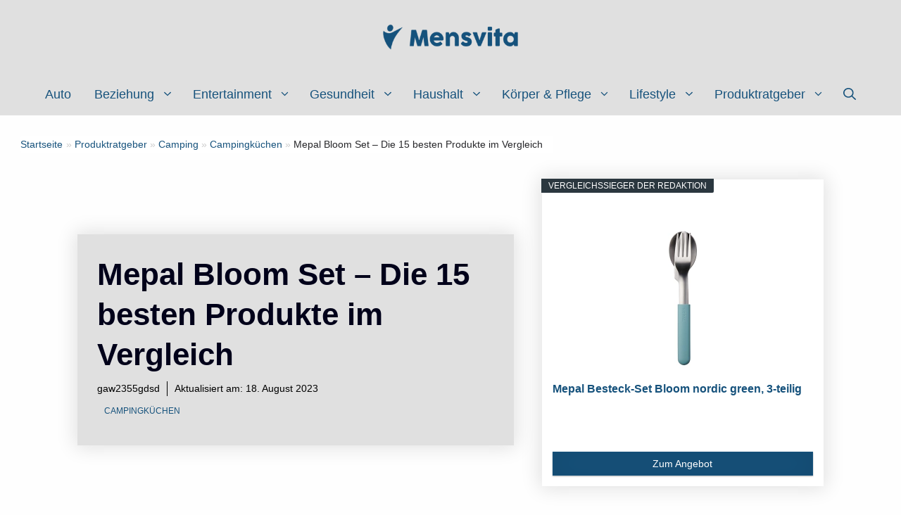

--- FILE ---
content_type: text/html; charset=UTF-8
request_url: https://www.mensvita.de/ratgeber/camping/campingkuechen/mepal-bloom-set/
body_size: 78306
content:
<!DOCTYPE html>
<html lang="de" prefix="og: https://ogp.me/ns#">
<head><meta charset="UTF-8"><script>if(navigator.userAgent.match(/MSIE|Internet Explorer/i)||navigator.userAgent.match(/Trident\/7\..*?rv:11/i)){var href=document.location.href;if(!href.match(/[?&]nowprocket/)){if(href.indexOf("?")==-1){if(href.indexOf("#")==-1){document.location.href=href+"?nowprocket=1"}else{document.location.href=href.replace("#","?nowprocket=1#")}}else{if(href.indexOf("#")==-1){document.location.href=href+"&nowprocket=1"}else{document.location.href=href.replace("#","&nowprocket=1#")}}}}</script><script>(()=>{class RocketLazyLoadScripts{constructor(){this.v="2.0.3",this.userEvents=["keydown","keyup","mousedown","mouseup","mousemove","mouseover","mouseenter","mouseout","mouseleave","touchmove","touchstart","touchend","touchcancel","wheel","click","dblclick","input","visibilitychange"],this.attributeEvents=["onblur","onclick","oncontextmenu","ondblclick","onfocus","onmousedown","onmouseenter","onmouseleave","onmousemove","onmouseout","onmouseover","onmouseup","onmousewheel","onscroll","onsubmit"]}async t(){this.i(),this.o(),/iP(ad|hone)/.test(navigator.userAgent)&&this.h(),this.u(),this.l(this),this.m(),this.k(this),this.p(this),this._(),await Promise.all([this.R(),this.L()]),this.lastBreath=Date.now(),this.S(this),this.P(),this.D(),this.O(),this.M(),await this.C(this.delayedScripts.normal),await this.C(this.delayedScripts.defer),await this.C(this.delayedScripts.async),this.F("domReady"),await this.T(),await this.j(),await this.I(),this.F("windowLoad"),await this.A(),window.dispatchEvent(new Event("rocket-allScriptsLoaded")),this.everythingLoaded=!0,this.lastTouchEnd&&await new Promise((t=>setTimeout(t,500-Date.now()+this.lastTouchEnd))),this.H(),this.F("all"),this.U(),this.W()}i(){this.CSPIssue=sessionStorage.getItem("rocketCSPIssue"),document.addEventListener("securitypolicyviolation",(t=>{this.CSPIssue||"script-src-elem"!==t.violatedDirective||"data"!==t.blockedURI||(this.CSPIssue=!0,sessionStorage.setItem("rocketCSPIssue",!0))}),{isRocket:!0})}o(){window.addEventListener("pageshow",(t=>{this.persisted=t.persisted,this.realWindowLoadedFired=!0}),{isRocket:!0}),window.addEventListener("pagehide",(()=>{this.onFirstUserAction=null}),{isRocket:!0})}h(){let t;function e(e){t=e}window.addEventListener("touchstart",e,{isRocket:!0}),window.addEventListener("touchend",(function i(o){Math.abs(o.changedTouches[0].pageX-t.changedTouches[0].pageX)<10&&Math.abs(o.changedTouches[0].pageY-t.changedTouches[0].pageY)<10&&o.timeStamp-t.timeStamp<200&&(o.target.dispatchEvent(new PointerEvent("click",{target:o.target,bubbles:!0,cancelable:!0,detail:1})),event.preventDefault(),window.removeEventListener("touchstart",e,{isRocket:!0}),window.removeEventListener("touchend",i,{isRocket:!0}))}),{isRocket:!0})}q(t){this.userActionTriggered||("mousemove"!==t.type||this.firstMousemoveIgnored?"keyup"===t.type||"mouseover"===t.type||"mouseout"===t.type||(this.userActionTriggered=!0,this.onFirstUserAction&&this.onFirstUserAction()):this.firstMousemoveIgnored=!0),"click"===t.type&&t.preventDefault(),this.savedUserEvents.length>0&&(t.stopPropagation(),t.stopImmediatePropagation()),"touchstart"===this.lastEvent&&"touchend"===t.type&&(this.lastTouchEnd=Date.now()),"click"===t.type&&(this.lastTouchEnd=0),this.lastEvent=t.type,this.savedUserEvents.push(t)}u(){this.savedUserEvents=[],this.userEventHandler=this.q.bind(this),this.userEvents.forEach((t=>window.addEventListener(t,this.userEventHandler,{passive:!1,isRocket:!0})))}U(){this.userEvents.forEach((t=>window.removeEventListener(t,this.userEventHandler,{passive:!1,isRocket:!0}))),this.savedUserEvents.forEach((t=>{t.target.dispatchEvent(new window[t.constructor.name](t.type,t))}))}m(){this.eventsMutationObserver=new MutationObserver((t=>{const e="return false";for(const i of t){if("attributes"===i.type){const t=i.target.getAttribute(i.attributeName);t&&t!==e&&(i.target.setAttribute("data-rocket-"+i.attributeName,t),i.target["rocket"+i.attributeName]=new Function("event",t),i.target.setAttribute(i.attributeName,e))}"childList"===i.type&&i.addedNodes.forEach((t=>{if(t.nodeType===Node.ELEMENT_NODE)for(const i of t.attributes)this.attributeEvents.includes(i.name)&&i.value&&""!==i.value&&(t.setAttribute("data-rocket-"+i.name,i.value),t["rocket"+i.name]=new Function("event",i.value),t.setAttribute(i.name,e))}))}})),this.eventsMutationObserver.observe(document,{subtree:!0,childList:!0,attributeFilter:this.attributeEvents})}H(){this.eventsMutationObserver.disconnect(),this.attributeEvents.forEach((t=>{document.querySelectorAll("[data-rocket-"+t+"]").forEach((e=>{e.setAttribute(t,e.getAttribute("data-rocket-"+t)),e.removeAttribute("data-rocket-"+t)}))}))}k(t){Object.defineProperty(HTMLElement.prototype,"onclick",{get(){return this.rocketonclick||null},set(e){this.rocketonclick=e,this.setAttribute(t.everythingLoaded?"onclick":"data-rocket-onclick","this.rocketonclick(event)")}})}S(t){function e(e,i){let o=e[i];e[i]=null,Object.defineProperty(e,i,{get:()=>o,set(s){t.everythingLoaded?o=s:e["rocket"+i]=o=s}})}e(document,"onreadystatechange"),e(window,"onload"),e(window,"onpageshow");try{Object.defineProperty(document,"readyState",{get:()=>t.rocketReadyState,set(e){t.rocketReadyState=e},configurable:!0}),document.readyState="loading"}catch(t){console.log("WPRocket DJE readyState conflict, bypassing")}}l(t){this.originalAddEventListener=EventTarget.prototype.addEventListener,this.originalRemoveEventListener=EventTarget.prototype.removeEventListener,this.savedEventListeners=[],EventTarget.prototype.addEventListener=function(e,i,o){o&&o.isRocket||!t.B(e,this)&&!t.userEvents.includes(e)||t.B(e,this)&&!t.userActionTriggered||e.startsWith("rocket-")||t.everythingLoaded?t.originalAddEventListener.call(this,e,i,o):t.savedEventListeners.push({target:this,remove:!1,type:e,func:i,options:o})},EventTarget.prototype.removeEventListener=function(e,i,o){o&&o.isRocket||!t.B(e,this)&&!t.userEvents.includes(e)||t.B(e,this)&&!t.userActionTriggered||e.startsWith("rocket-")||t.everythingLoaded?t.originalRemoveEventListener.call(this,e,i,o):t.savedEventListeners.push({target:this,remove:!0,type:e,func:i,options:o})}}F(t){"all"===t&&(EventTarget.prototype.addEventListener=this.originalAddEventListener,EventTarget.prototype.removeEventListener=this.originalRemoveEventListener),this.savedEventListeners=this.savedEventListeners.filter((e=>{let i=e.type,o=e.target||window;return"domReady"===t&&"DOMContentLoaded"!==i&&"readystatechange"!==i||("windowLoad"===t&&"load"!==i&&"readystatechange"!==i&&"pageshow"!==i||(this.B(i,o)&&(i="rocket-"+i),e.remove?o.removeEventListener(i,e.func,e.options):o.addEventListener(i,e.func,e.options),!1))}))}p(t){let e;function i(e){return t.everythingLoaded?e:e.split(" ").map((t=>"load"===t||t.startsWith("load.")?"rocket-jquery-load":t)).join(" ")}function o(o){function s(e){const s=o.fn[e];o.fn[e]=o.fn.init.prototype[e]=function(){return this[0]===window&&t.userActionTriggered&&("string"==typeof arguments[0]||arguments[0]instanceof String?arguments[0]=i(arguments[0]):"object"==typeof arguments[0]&&Object.keys(arguments[0]).forEach((t=>{const e=arguments[0][t];delete arguments[0][t],arguments[0][i(t)]=e}))),s.apply(this,arguments),this}}if(o&&o.fn&&!t.allJQueries.includes(o)){const e={DOMContentLoaded:[],"rocket-DOMContentLoaded":[]};for(const t in e)document.addEventListener(t,(()=>{e[t].forEach((t=>t()))}),{isRocket:!0});o.fn.ready=o.fn.init.prototype.ready=function(i){function s(){parseInt(o.fn.jquery)>2?setTimeout((()=>i.bind(document)(o))):i.bind(document)(o)}return t.realDomReadyFired?!t.userActionTriggered||t.fauxDomReadyFired?s():e["rocket-DOMContentLoaded"].push(s):e.DOMContentLoaded.push(s),o([])},s("on"),s("one"),s("off"),t.allJQueries.push(o)}e=o}t.allJQueries=[],o(window.jQuery),Object.defineProperty(window,"jQuery",{get:()=>e,set(t){o(t)}})}P(){const t=new Map;document.write=document.writeln=function(e){const i=document.currentScript,o=document.createRange(),s=i.parentElement;let n=t.get(i);void 0===n&&(n=i.nextSibling,t.set(i,n));const c=document.createDocumentFragment();o.setStart(c,0),c.appendChild(o.createContextualFragment(e)),s.insertBefore(c,n)}}async R(){return new Promise((t=>{this.userActionTriggered?t():this.onFirstUserAction=t}))}async L(){return new Promise((t=>{document.addEventListener("DOMContentLoaded",(()=>{this.realDomReadyFired=!0,t()}),{isRocket:!0})}))}async I(){return this.realWindowLoadedFired?Promise.resolve():new Promise((t=>{window.addEventListener("load",t,{isRocket:!0})}))}M(){this.pendingScripts=[];this.scriptsMutationObserver=new MutationObserver((t=>{for(const e of t)e.addedNodes.forEach((t=>{"SCRIPT"!==t.tagName||t.noModule||t.isWPRocket||this.pendingScripts.push({script:t,promise:new Promise((e=>{const i=()=>{const i=this.pendingScripts.findIndex((e=>e.script===t));i>=0&&this.pendingScripts.splice(i,1),e()};t.addEventListener("load",i,{isRocket:!0}),t.addEventListener("error",i,{isRocket:!0}),setTimeout(i,1e3)}))})}))})),this.scriptsMutationObserver.observe(document,{childList:!0,subtree:!0})}async j(){await this.J(),this.pendingScripts.length?(await this.pendingScripts[0].promise,await this.j()):this.scriptsMutationObserver.disconnect()}D(){this.delayedScripts={normal:[],async:[],defer:[]},document.querySelectorAll("script[type$=rocketlazyloadscript]").forEach((t=>{t.hasAttribute("data-rocket-src")?t.hasAttribute("async")&&!1!==t.async?this.delayedScripts.async.push(t):t.hasAttribute("defer")&&!1!==t.defer||"module"===t.getAttribute("data-rocket-type")?this.delayedScripts.defer.push(t):this.delayedScripts.normal.push(t):this.delayedScripts.normal.push(t)}))}async _(){await this.L();let t=[];document.querySelectorAll("script[type$=rocketlazyloadscript][data-rocket-src]").forEach((e=>{let i=e.getAttribute("data-rocket-src");if(i&&!i.startsWith("data:")){i.startsWith("//")&&(i=location.protocol+i);try{const o=new URL(i).origin;o!==location.origin&&t.push({src:o,crossOrigin:e.crossOrigin||"module"===e.getAttribute("data-rocket-type")})}catch(t){}}})),t=[...new Map(t.map((t=>[JSON.stringify(t),t]))).values()],this.N(t,"preconnect")}async $(t){if(await this.G(),!0!==t.noModule||!("noModule"in HTMLScriptElement.prototype))return new Promise((e=>{let i;function o(){(i||t).setAttribute("data-rocket-status","executed"),e()}try{if(navigator.userAgent.includes("Firefox/")||""===navigator.vendor||this.CSPIssue)i=document.createElement("script"),[...t.attributes].forEach((t=>{let e=t.nodeName;"type"!==e&&("data-rocket-type"===e&&(e="type"),"data-rocket-src"===e&&(e="src"),i.setAttribute(e,t.nodeValue))})),t.text&&(i.text=t.text),t.nonce&&(i.nonce=t.nonce),i.hasAttribute("src")?(i.addEventListener("load",o,{isRocket:!0}),i.addEventListener("error",(()=>{i.setAttribute("data-rocket-status","failed-network"),e()}),{isRocket:!0}),setTimeout((()=>{i.isConnected||e()}),1)):(i.text=t.text,o()),i.isWPRocket=!0,t.parentNode.replaceChild(i,t);else{const i=t.getAttribute("data-rocket-type"),s=t.getAttribute("data-rocket-src");i?(t.type=i,t.removeAttribute("data-rocket-type")):t.removeAttribute("type"),t.addEventListener("load",o,{isRocket:!0}),t.addEventListener("error",(i=>{this.CSPIssue&&i.target.src.startsWith("data:")?(console.log("WPRocket: CSP fallback activated"),t.removeAttribute("src"),this.$(t).then(e)):(t.setAttribute("data-rocket-status","failed-network"),e())}),{isRocket:!0}),s?(t.fetchPriority="high",t.removeAttribute("data-rocket-src"),t.src=s):t.src="data:text/javascript;base64,"+window.btoa(unescape(encodeURIComponent(t.text)))}}catch(i){t.setAttribute("data-rocket-status","failed-transform"),e()}}));t.setAttribute("data-rocket-status","skipped")}async C(t){const e=t.shift();return e?(e.isConnected&&await this.$(e),this.C(t)):Promise.resolve()}O(){this.N([...this.delayedScripts.normal,...this.delayedScripts.defer,...this.delayedScripts.async],"preload")}N(t,e){this.trash=this.trash||[];let i=!0;var o=document.createDocumentFragment();t.forEach((t=>{const s=t.getAttribute&&t.getAttribute("data-rocket-src")||t.src;if(s&&!s.startsWith("data:")){const n=document.createElement("link");n.href=s,n.rel=e,"preconnect"!==e&&(n.as="script",n.fetchPriority=i?"high":"low"),t.getAttribute&&"module"===t.getAttribute("data-rocket-type")&&(n.crossOrigin=!0),t.crossOrigin&&(n.crossOrigin=t.crossOrigin),t.integrity&&(n.integrity=t.integrity),t.nonce&&(n.nonce=t.nonce),o.appendChild(n),this.trash.push(n),i=!1}})),document.head.appendChild(o)}W(){this.trash.forEach((t=>t.remove()))}async T(){try{document.readyState="interactive"}catch(t){}this.fauxDomReadyFired=!0;try{await this.G(),document.dispatchEvent(new Event("rocket-readystatechange")),await this.G(),document.rocketonreadystatechange&&document.rocketonreadystatechange(),await this.G(),document.dispatchEvent(new Event("rocket-DOMContentLoaded")),await this.G(),window.dispatchEvent(new Event("rocket-DOMContentLoaded"))}catch(t){console.error(t)}}async A(){try{document.readyState="complete"}catch(t){}try{await this.G(),document.dispatchEvent(new Event("rocket-readystatechange")),await this.G(),document.rocketonreadystatechange&&document.rocketonreadystatechange(),await this.G(),window.dispatchEvent(new Event("rocket-load")),await this.G(),window.rocketonload&&window.rocketonload(),await this.G(),this.allJQueries.forEach((t=>t(window).trigger("rocket-jquery-load"))),await this.G();const t=new Event("rocket-pageshow");t.persisted=this.persisted,window.dispatchEvent(t),await this.G(),window.rocketonpageshow&&window.rocketonpageshow({persisted:this.persisted})}catch(t){console.error(t)}}async G(){Date.now()-this.lastBreath>45&&(await this.J(),this.lastBreath=Date.now())}async J(){return document.hidden?new Promise((t=>setTimeout(t))):new Promise((t=>requestAnimationFrame(t)))}B(t,e){return e===document&&"readystatechange"===t||(e===document&&"DOMContentLoaded"===t||(e===window&&"DOMContentLoaded"===t||(e===window&&"load"===t||e===window&&"pageshow"===t)))}static run(){(new RocketLazyLoadScripts).t()}}RocketLazyLoadScripts.run()})();</script>
<script type="rocketlazyloadscript" async data-rocket-src="https://pagead2.googlesyndication.com/pagead/js/adsbygoogle.js?client=ca-pub-7917699295140944"
     crossorigin="anonymous"></script>
	
	<meta name="viewport" content="width=device-width, initial-scale=1">
<!-- Suchmaschinen-Optimierung durch Rank Math PRO - https://rankmath.com/ -->
<title>Mepal Bloom Set – Die 15 besten Produkte im Vergleich - Mensvita</title>
<style id="wpr-usedcss">img:is([sizes=auto i],[sizes^="auto," i]){contain-intrinsic-size:3000px 1500px}img.emoji{display:inline!important;border:none!important;box-shadow:none!important;height:1em!important;width:1em!important;margin:0 .07em!important;vertical-align:-.1em!important;background:0 0!important;padding:0!important}:where(.wp-block-button__link){border-radius:9999px;box-shadow:none;padding:calc(.667em + 2px) calc(1.333em + 2px);text-decoration:none}:root :where(.wp-block-button .wp-block-button__link.is-style-outline),:root :where(.wp-block-button.is-style-outline>.wp-block-button__link){border:2px solid;padding:.667em 1.333em}:root :where(.wp-block-button .wp-block-button__link.is-style-outline:not(.has-text-color)),:root :where(.wp-block-button.is-style-outline>.wp-block-button__link:not(.has-text-color)){color:currentColor}:root :where(.wp-block-button .wp-block-button__link.is-style-outline:not(.has-background)),:root :where(.wp-block-button.is-style-outline>.wp-block-button__link:not(.has-background)){background-color:initial;background-image:none}:where(.wp-block-calendar table:not(.has-background) th){background:#ddd}:where(.wp-block-columns){margin-bottom:1.75em}:where(.wp-block-columns.has-background){padding:1.25em 2.375em}:where(.wp-block-post-comments input[type=submit]){border:none}:where(.wp-block-cover-image:not(.has-text-color)),:where(.wp-block-cover:not(.has-text-color)){color:#fff}:where(.wp-block-cover-image.is-light:not(.has-text-color)),:where(.wp-block-cover.is-light:not(.has-text-color)){color:#000}:root :where(.wp-block-cover h1:not(.has-text-color)),:root :where(.wp-block-cover h2:not(.has-text-color)),:root :where(.wp-block-cover h3:not(.has-text-color)),:root :where(.wp-block-cover h4:not(.has-text-color)),:root :where(.wp-block-cover h5:not(.has-text-color)),:root :where(.wp-block-cover h6:not(.has-text-color)),:root :where(.wp-block-cover p:not(.has-text-color)){color:inherit}:where(.wp-block-file){margin-bottom:1.5em}:where(.wp-block-file__button){border-radius:2em;display:inline-block;padding:.5em 1em}:where(.wp-block-file__button):is(a):active,:where(.wp-block-file__button):is(a):focus,:where(.wp-block-file__button):is(a):hover,:where(.wp-block-file__button):is(a):visited{box-shadow:none;color:#fff;opacity:.85;text-decoration:none}:where(.wp-block-group.wp-block-group-is-layout-constrained){position:relative}:root :where(.wp-block-image.is-style-rounded img,.wp-block-image .is-style-rounded img){border-radius:9999px}:where(.wp-block-latest-comments:not([style*=line-height] .wp-block-latest-comments__comment)){line-height:1.1}:where(.wp-block-latest-comments:not([style*=line-height] .wp-block-latest-comments__comment-excerpt p)){line-height:1.8}:root :where(.wp-block-latest-posts.is-grid){padding:0}:root :where(.wp-block-latest-posts.wp-block-latest-posts__list){padding-left:0}ol,ul{box-sizing:border-box}:root :where(.wp-block-list.has-background){padding:1.25em 2.375em}:where(.wp-block-navigation.has-background .wp-block-navigation-item a:not(.wp-element-button)),:where(.wp-block-navigation.has-background .wp-block-navigation-submenu a:not(.wp-element-button)){padding:.5em 1em}:where(.wp-block-navigation .wp-block-navigation__submenu-container .wp-block-navigation-item a:not(.wp-element-button)),:where(.wp-block-navigation .wp-block-navigation__submenu-container .wp-block-navigation-submenu a:not(.wp-element-button)),:where(.wp-block-navigation .wp-block-navigation__submenu-container .wp-block-navigation-submenu button.wp-block-navigation-item__content),:where(.wp-block-navigation .wp-block-navigation__submenu-container .wp-block-pages-list__item button.wp-block-navigation-item__content){padding:.5em 1em}:root :where(p.has-background){padding:1.25em 2.375em}:where(p.has-text-color:not(.has-link-color)) a{color:inherit}:where(.wp-block-post-comments-form) input:not([type=submit]),:where(.wp-block-post-comments-form) textarea{border:1px solid #949494;font-family:inherit;font-size:1em}:where(.wp-block-post-comments-form) input:where(:not([type=submit]):not([type=checkbox])),:where(.wp-block-post-comments-form) textarea{padding:calc(.667em + 2px)}:where(.wp-block-post-excerpt){box-sizing:border-box;margin-bottom:var(--wp--style--block-gap);margin-top:var(--wp--style--block-gap)}:where(.wp-block-preformatted.has-background){padding:1.25em 2.375em}:where(.wp-block-search__button){border:1px solid #ccc;padding:6px 10px}:where(.wp-block-search__input){font-family:inherit;font-size:inherit;font-style:inherit;font-weight:inherit;letter-spacing:inherit;line-height:inherit;text-transform:inherit}:where(.wp-block-search__button-inside .wp-block-search__inside-wrapper){border:1px solid #949494;box-sizing:border-box;padding:4px}:where(.wp-block-search__button-inside .wp-block-search__inside-wrapper) .wp-block-search__input{border:none;border-radius:0;padding:0 4px}:where(.wp-block-search__button-inside .wp-block-search__inside-wrapper) .wp-block-search__input:focus{outline:0}:where(.wp-block-search__button-inside .wp-block-search__inside-wrapper) :where(.wp-block-search__button){padding:4px 8px}:root :where(.wp-block-separator.is-style-dots){height:auto;line-height:1;text-align:center}:root :where(.wp-block-separator.is-style-dots):before{color:currentColor;content:"···";font-family:serif;font-size:1.5em;letter-spacing:2em;padding-left:2em}:root :where(.wp-block-site-logo.is-style-rounded){border-radius:9999px}:where(.wp-block-social-links:not(.is-style-logos-only)) .wp-social-link{background-color:#f0f0f0;color:#444}:where(.wp-block-social-links:not(.is-style-logos-only)) .wp-social-link-amazon{background-color:#f90;color:#fff}:where(.wp-block-social-links:not(.is-style-logos-only)) .wp-social-link-bandcamp{background-color:#1ea0c3;color:#fff}:where(.wp-block-social-links:not(.is-style-logos-only)) .wp-social-link-behance{background-color:#0757fe;color:#fff}:where(.wp-block-social-links:not(.is-style-logos-only)) .wp-social-link-bluesky{background-color:#0a7aff;color:#fff}:where(.wp-block-social-links:not(.is-style-logos-only)) .wp-social-link-codepen{background-color:#1e1f26;color:#fff}:where(.wp-block-social-links:not(.is-style-logos-only)) .wp-social-link-deviantart{background-color:#02e49b;color:#fff}:where(.wp-block-social-links:not(.is-style-logos-only)) .wp-social-link-dribbble{background-color:#e94c89;color:#fff}:where(.wp-block-social-links:not(.is-style-logos-only)) .wp-social-link-dropbox{background-color:#4280ff;color:#fff}:where(.wp-block-social-links:not(.is-style-logos-only)) .wp-social-link-etsy{background-color:#f45800;color:#fff}:where(.wp-block-social-links:not(.is-style-logos-only)) .wp-social-link-facebook{background-color:#0866ff;color:#fff}:where(.wp-block-social-links:not(.is-style-logos-only)) .wp-social-link-fivehundredpx{background-color:#000;color:#fff}:where(.wp-block-social-links:not(.is-style-logos-only)) .wp-social-link-flickr{background-color:#0461dd;color:#fff}:where(.wp-block-social-links:not(.is-style-logos-only)) .wp-social-link-foursquare{background-color:#e65678;color:#fff}:where(.wp-block-social-links:not(.is-style-logos-only)) .wp-social-link-github{background-color:#24292d;color:#fff}:where(.wp-block-social-links:not(.is-style-logos-only)) .wp-social-link-goodreads{background-color:#eceadd;color:#382110}:where(.wp-block-social-links:not(.is-style-logos-only)) .wp-social-link-google{background-color:#ea4434;color:#fff}:where(.wp-block-social-links:not(.is-style-logos-only)) .wp-social-link-gravatar{background-color:#1d4fc4;color:#fff}:where(.wp-block-social-links:not(.is-style-logos-only)) .wp-social-link-instagram{background-color:#f00075;color:#fff}:where(.wp-block-social-links:not(.is-style-logos-only)) .wp-social-link-lastfm{background-color:#e21b24;color:#fff}:where(.wp-block-social-links:not(.is-style-logos-only)) .wp-social-link-linkedin{background-color:#0d66c2;color:#fff}:where(.wp-block-social-links:not(.is-style-logos-only)) .wp-social-link-mastodon{background-color:#3288d4;color:#fff}:where(.wp-block-social-links:not(.is-style-logos-only)) .wp-social-link-medium{background-color:#000;color:#fff}:where(.wp-block-social-links:not(.is-style-logos-only)) .wp-social-link-meetup{background-color:#f6405f;color:#fff}:where(.wp-block-social-links:not(.is-style-logos-only)) .wp-social-link-patreon{background-color:#000;color:#fff}:where(.wp-block-social-links:not(.is-style-logos-only)) .wp-social-link-pinterest{background-color:#e60122;color:#fff}:where(.wp-block-social-links:not(.is-style-logos-only)) .wp-social-link-pocket{background-color:#ef4155;color:#fff}:where(.wp-block-social-links:not(.is-style-logos-only)) .wp-social-link-reddit{background-color:#ff4500;color:#fff}:where(.wp-block-social-links:not(.is-style-logos-only)) .wp-social-link-skype{background-color:#0478d7;color:#fff}:where(.wp-block-social-links:not(.is-style-logos-only)) .wp-social-link-snapchat{background-color:#fefc00;color:#fff;stroke:#000}:where(.wp-block-social-links:not(.is-style-logos-only)) .wp-social-link-soundcloud{background-color:#ff5600;color:#fff}:where(.wp-block-social-links:not(.is-style-logos-only)) .wp-social-link-spotify{background-color:#1bd760;color:#fff}:where(.wp-block-social-links:not(.is-style-logos-only)) .wp-social-link-telegram{background-color:#2aabee;color:#fff}:where(.wp-block-social-links:not(.is-style-logos-only)) .wp-social-link-threads{background-color:#000;color:#fff}:where(.wp-block-social-links:not(.is-style-logos-only)) .wp-social-link-tiktok{background-color:#000;color:#fff}:where(.wp-block-social-links:not(.is-style-logos-only)) .wp-social-link-tumblr{background-color:#011835;color:#fff}:where(.wp-block-social-links:not(.is-style-logos-only)) .wp-social-link-twitch{background-color:#6440a4;color:#fff}:where(.wp-block-social-links:not(.is-style-logos-only)) .wp-social-link-twitter{background-color:#1da1f2;color:#fff}:where(.wp-block-social-links:not(.is-style-logos-only)) .wp-social-link-vimeo{background-color:#1eb7ea;color:#fff}:where(.wp-block-social-links:not(.is-style-logos-only)) .wp-social-link-vk{background-color:#4680c2;color:#fff}:where(.wp-block-social-links:not(.is-style-logos-only)) .wp-social-link-wordpress{background-color:#3499cd;color:#fff}:where(.wp-block-social-links:not(.is-style-logos-only)) .wp-social-link-whatsapp{background-color:#25d366;color:#fff}:where(.wp-block-social-links:not(.is-style-logos-only)) .wp-social-link-x{background-color:#000;color:#fff}:where(.wp-block-social-links:not(.is-style-logos-only)) .wp-social-link-yelp{background-color:#d32422;color:#fff}:where(.wp-block-social-links:not(.is-style-logos-only)) .wp-social-link-youtube{background-color:red;color:#fff}:where(.wp-block-social-links.is-style-logos-only) .wp-social-link{background:0 0}:where(.wp-block-social-links.is-style-logos-only) .wp-social-link svg{height:1.25em;width:1.25em}:where(.wp-block-social-links.is-style-logos-only) .wp-social-link-amazon{color:#f90}:where(.wp-block-social-links.is-style-logos-only) .wp-social-link-bandcamp{color:#1ea0c3}:where(.wp-block-social-links.is-style-logos-only) .wp-social-link-behance{color:#0757fe}:where(.wp-block-social-links.is-style-logos-only) .wp-social-link-bluesky{color:#0a7aff}:where(.wp-block-social-links.is-style-logos-only) .wp-social-link-codepen{color:#1e1f26}:where(.wp-block-social-links.is-style-logos-only) .wp-social-link-deviantart{color:#02e49b}:where(.wp-block-social-links.is-style-logos-only) .wp-social-link-dribbble{color:#e94c89}:where(.wp-block-social-links.is-style-logos-only) .wp-social-link-dropbox{color:#4280ff}:where(.wp-block-social-links.is-style-logos-only) .wp-social-link-etsy{color:#f45800}:where(.wp-block-social-links.is-style-logos-only) .wp-social-link-facebook{color:#0866ff}:where(.wp-block-social-links.is-style-logos-only) .wp-social-link-fivehundredpx{color:#000}:where(.wp-block-social-links.is-style-logos-only) .wp-social-link-flickr{color:#0461dd}:where(.wp-block-social-links.is-style-logos-only) .wp-social-link-foursquare{color:#e65678}:where(.wp-block-social-links.is-style-logos-only) .wp-social-link-github{color:#24292d}:where(.wp-block-social-links.is-style-logos-only) .wp-social-link-goodreads{color:#382110}:where(.wp-block-social-links.is-style-logos-only) .wp-social-link-google{color:#ea4434}:where(.wp-block-social-links.is-style-logos-only) .wp-social-link-gravatar{color:#1d4fc4}:where(.wp-block-social-links.is-style-logos-only) .wp-social-link-instagram{color:#f00075}:where(.wp-block-social-links.is-style-logos-only) .wp-social-link-lastfm{color:#e21b24}:where(.wp-block-social-links.is-style-logos-only) .wp-social-link-linkedin{color:#0d66c2}:where(.wp-block-social-links.is-style-logos-only) .wp-social-link-mastodon{color:#3288d4}:where(.wp-block-social-links.is-style-logos-only) .wp-social-link-medium{color:#000}:where(.wp-block-social-links.is-style-logos-only) .wp-social-link-meetup{color:#f6405f}:where(.wp-block-social-links.is-style-logos-only) .wp-social-link-patreon{color:#000}:where(.wp-block-social-links.is-style-logos-only) .wp-social-link-pinterest{color:#e60122}:where(.wp-block-social-links.is-style-logos-only) .wp-social-link-pocket{color:#ef4155}:where(.wp-block-social-links.is-style-logos-only) .wp-social-link-reddit{color:#ff4500}:where(.wp-block-social-links.is-style-logos-only) .wp-social-link-skype{color:#0478d7}:where(.wp-block-social-links.is-style-logos-only) .wp-social-link-snapchat{color:#fff;stroke:#000}:where(.wp-block-social-links.is-style-logos-only) .wp-social-link-soundcloud{color:#ff5600}:where(.wp-block-social-links.is-style-logos-only) .wp-social-link-spotify{color:#1bd760}:where(.wp-block-social-links.is-style-logos-only) .wp-social-link-telegram{color:#2aabee}:where(.wp-block-social-links.is-style-logos-only) .wp-social-link-threads{color:#000}:where(.wp-block-social-links.is-style-logos-only) .wp-social-link-tiktok{color:#000}:where(.wp-block-social-links.is-style-logos-only) .wp-social-link-tumblr{color:#011835}:where(.wp-block-social-links.is-style-logos-only) .wp-social-link-twitch{color:#6440a4}:where(.wp-block-social-links.is-style-logos-only) .wp-social-link-twitter{color:#1da1f2}:where(.wp-block-social-links.is-style-logos-only) .wp-social-link-vimeo{color:#1eb7ea}:where(.wp-block-social-links.is-style-logos-only) .wp-social-link-vk{color:#4680c2}:where(.wp-block-social-links.is-style-logos-only) .wp-social-link-whatsapp{color:#25d366}:where(.wp-block-social-links.is-style-logos-only) .wp-social-link-wordpress{color:#3499cd}:where(.wp-block-social-links.is-style-logos-only) .wp-social-link-x{color:#000}:where(.wp-block-social-links.is-style-logos-only) .wp-social-link-yelp{color:#d32422}:where(.wp-block-social-links.is-style-logos-only) .wp-social-link-youtube{color:red}:root :where(.wp-block-social-links .wp-social-link a){padding:.25em}:root :where(.wp-block-social-links.is-style-logos-only .wp-social-link a){padding:0}:root :where(.wp-block-social-links.is-style-pill-shape .wp-social-link a){padding-left:.66667em;padding-right:.66667em}:root :where(.wp-block-tag-cloud.is-style-outline){display:flex;flex-wrap:wrap;gap:1ch}:root :where(.wp-block-tag-cloud.is-style-outline a){border:1px solid;font-size:unset!important;margin-right:0;padding:1ch 2ch;text-decoration:none!important}:root :where(.wp-block-table-of-contents){box-sizing:border-box}:where(.wp-block-term-description){box-sizing:border-box;margin-bottom:var(--wp--style--block-gap);margin-top:var(--wp--style--block-gap)}:where(pre.wp-block-verse){font-family:inherit}.entry-content{counter-reset:footnotes}:root{--wp--preset--font-size--normal:16px;--wp--preset--font-size--huge:42px}.has-text-align-center{text-align:center}.has-text-align-left{text-align:left}.screen-reader-text{border:0;clip:rect(1px,1px,1px,1px);clip-path:inset(50%);height:1px;margin:-1px;overflow:hidden;padding:0;position:absolute;width:1px;word-wrap:normal!important}.screen-reader-text:focus{background-color:#ddd;clip:auto!important;clip-path:none;color:#444;display:block;font-size:1em;height:auto;left:5px;line-height:normal;padding:15px 23px 14px;text-decoration:none;top:5px;width:auto;z-index:100000}html :where(.has-border-color){border-style:solid}html :where([style*=border-top-color]){border-top-style:solid}html :where([style*=border-right-color]){border-right-style:solid}html :where([style*=border-bottom-color]){border-bottom-style:solid}html :where([style*=border-left-color]){border-left-style:solid}html :where([style*=border-width]){border-style:solid}html :where([style*=border-top-width]){border-top-style:solid}html :where([style*=border-right-width]){border-right-style:solid}html :where([style*=border-bottom-width]){border-bottom-style:solid}html :where([style*=border-left-width]){border-left-style:solid}html :where(img[class*=wp-image-]){height:auto;max-width:100%}:where(figure){margin:0 0 1em}html :where(.is-position-sticky){--wp-admin--admin-bar--position-offset:var(--wp-admin--admin-bar--height,0px)}@media screen and (max-width:600px){html :where(.is-position-sticky){--wp-admin--admin-bar--position-offset:0px}}:root{--wp--preset--aspect-ratio--square:1;--wp--preset--aspect-ratio--4-3:4/3;--wp--preset--aspect-ratio--3-4:3/4;--wp--preset--aspect-ratio--3-2:3/2;--wp--preset--aspect-ratio--2-3:2/3;--wp--preset--aspect-ratio--16-9:16/9;--wp--preset--aspect-ratio--9-16:9/16;--wp--preset--color--black:#000000;--wp--preset--color--cyan-bluish-gray:#abb8c3;--wp--preset--color--white:var(--white);--wp--preset--color--pale-pink:#f78da7;--wp--preset--color--vivid-red:#cf2e2e;--wp--preset--color--luminous-vivid-orange:#ff6900;--wp--preset--color--luminous-vivid-amber:#fcb900;--wp--preset--color--light-green-cyan:#7bdcb5;--wp--preset--color--vivid-green-cyan:#00d084;--wp--preset--color--pale-cyan-blue:#8ed1fc;--wp--preset--color--vivid-cyan-blue:#0693e3;--wp--preset--color--vivid-purple:#9b51e0;--wp--preset--color--font:var(--font);--wp--preset--color--accent-light:var(--accent-light);--wp--preset--color--accent-dark:var(--accent-dark);--wp--preset--color--call-to-action:var(--call-to-action);--wp--preset--color--hover:var(--hover);--wp--preset--color--accent-grey:var(--accent-grey);--wp--preset--color--accent-light-transparent:var(--accent-light-transparent);--wp--preset--gradient--vivid-cyan-blue-to-vivid-purple:linear-gradient(135deg,rgba(6, 147, 227, 1) 0%,rgb(155, 81, 224) 100%);--wp--preset--gradient--light-green-cyan-to-vivid-green-cyan:linear-gradient(135deg,rgb(122, 220, 180) 0%,rgb(0, 208, 130) 100%);--wp--preset--gradient--luminous-vivid-amber-to-luminous-vivid-orange:linear-gradient(135deg,rgba(252, 185, 0, 1) 0%,rgba(255, 105, 0, 1) 100%);--wp--preset--gradient--luminous-vivid-orange-to-vivid-red:linear-gradient(135deg,rgba(255, 105, 0, 1) 0%,rgb(207, 46, 46) 100%);--wp--preset--gradient--very-light-gray-to-cyan-bluish-gray:linear-gradient(135deg,rgb(238, 238, 238) 0%,rgb(169, 184, 195) 100%);--wp--preset--gradient--cool-to-warm-spectrum:linear-gradient(135deg,rgb(74, 234, 220) 0%,rgb(151, 120, 209) 20%,rgb(207, 42, 186) 40%,rgb(238, 44, 130) 60%,rgb(251, 105, 98) 80%,rgb(254, 248, 76) 100%);--wp--preset--gradient--blush-light-purple:linear-gradient(135deg,rgb(255, 206, 236) 0%,rgb(152, 150, 240) 100%);--wp--preset--gradient--blush-bordeaux:linear-gradient(135deg,rgb(254, 205, 165) 0%,rgb(254, 45, 45) 50%,rgb(107, 0, 62) 100%);--wp--preset--gradient--luminous-dusk:linear-gradient(135deg,rgb(255, 203, 112) 0%,rgb(199, 81, 192) 50%,rgb(65, 88, 208) 100%);--wp--preset--gradient--pale-ocean:linear-gradient(135deg,rgb(255, 245, 203) 0%,rgb(182, 227, 212) 50%,rgb(51, 167, 181) 100%);--wp--preset--gradient--electric-grass:linear-gradient(135deg,rgb(202, 248, 128) 0%,rgb(113, 206, 126) 100%);--wp--preset--gradient--midnight:linear-gradient(135deg,rgb(2, 3, 129) 0%,rgb(40, 116, 252) 100%);--wp--preset--font-size--small:13px;--wp--preset--font-size--medium:20px;--wp--preset--font-size--large:36px;--wp--preset--font-size--x-large:42px;--wp--preset--spacing--20:0.44rem;--wp--preset--spacing--30:0.67rem;--wp--preset--spacing--40:1rem;--wp--preset--spacing--50:1.5rem;--wp--preset--spacing--60:2.25rem;--wp--preset--spacing--70:3.38rem;--wp--preset--spacing--80:5.06rem;--wp--preset--shadow--natural:6px 6px 9px rgba(0, 0, 0, .2);--wp--preset--shadow--deep:12px 12px 50px rgba(0, 0, 0, .4);--wp--preset--shadow--sharp:6px 6px 0px rgba(0, 0, 0, .2);--wp--preset--shadow--outlined:6px 6px 0px -3px rgba(255, 255, 255, 1),6px 6px rgba(0, 0, 0, 1);--wp--preset--shadow--crisp:6px 6px 0px rgba(0, 0, 0, 1)}:where(.is-layout-flex){gap:.5em}:where(.is-layout-grid){gap:.5em}:where(.wp-block-post-template.is-layout-flex){gap:1.25em}:where(.wp-block-post-template.is-layout-grid){gap:1.25em}:where(.wp-block-columns.is-layout-flex){gap:2em}:where(.wp-block-columns.is-layout-grid){gap:2em}:root :where(.wp-block-pullquote){font-size:1.5em;line-height:1.6}.fbc-page .fbc-items{margin-bottom:20px;list-style:none;border-radius:4px}.fbc-page .fbc-items>li{display:inline-block}.fbc-page .fbc-items>li+li:before{color:#ccc}.fbc-page *{margin:0;padding:0}.fbc-page .fbc-wrap .fbc-items{font-family:Roboto,sans-serif;margin:0;padding:0;width:auto;display:block;float:left;font-size:16px}.fbc-page .fbc-wrap .fbc-items li{padding:15px 0;line-height:normal}.fbc-page .fbc-wrap .fbc-items li:first-child{border-radius:4px 0 0 4px;padding-left:16px;padding-right:0}.fbc-page .fbc-wrap .fbc-items li:last-child{border-radius:0 4px 4px 0;padding-right:15px}.fbc-page .fbc-wrap .fbc-items li.active a{color:#27272a}@media (max-width:768px){.fbc-page .fbc-wrap .fbc-items{padding:0 10px}.fbc-page .fbc-wrap .fbc-items li:last-child{padding-right:0}.fbc-page .fbc-wrap .fbc-items li:nth-child(7),.fbc-page .fbc-wrap .fbc-items li:nth-child(8),.fbc-page .fbc-wrap .fbc-items li:nth-child(9){padding-top:0}.fbc-page .fbc-wrap .fbc-items li .fbc-separator{margin-left:5px}.fbc-page .fbc-wrap .fbc-items li:nth-child(2n) .fbc-separator{margin:0}}.fbc-page .clearfix::after,.fbc-page .clearfix::before{content:" ";display:table}.fbc-page .clearfix::after{clear:both}.fbc-page .fbc-wrap .fbc-items li:first-child{margin-right:3px}.fbc-page .fbc-wrap .fbc-items li{padding:15px 2px}#ez-toc-container{background:#f9f9f9;border:1px solid #aaa;border-radius:4px;-webkit-box-shadow:0 1px 1px rgba(0,0,0,.05);box-shadow:0 1px 1px rgba(0,0,0,.05);display:table;margin-bottom:1em;padding:10px 20px 10px 10px;position:relative;width:auto}div.ez-toc-widget-container{padding:0;position:relative}div.ez-toc-widget-container ul{display:block}div.ez-toc-widget-container li{border:none;padding:0}div.ez-toc-widget-container ul.ez-toc-list{padding:10px}#ez-toc-container ul ul{margin-left:1.5em}#ez-toc-container li,#ez-toc-container ul{padding:0}#ez-toc-container li,#ez-toc-container ul,#ez-toc-container ul li,div.ez-toc-widget-container,div.ez-toc-widget-container li{background:0 0;list-style:none;line-height:1.6;margin:0;overflow:hidden;z-index:1}#ez-toc-container .ez-toc-title{text-align:left;line-height:1.45;margin:0;padding:0}.ez-toc-title-container{display:table;width:100%}.ez-toc-title,.ez-toc-title-toggle{display:inline;text-align:left;vertical-align:middle}#ez-toc-container div.ez-toc-title-container+ul.ez-toc-list{margin-top:1em}#ez-toc-container a{color:#444;box-shadow:none;text-decoration:none;text-shadow:none;display:inline-flex;align-items:stretch;flex-wrap:nowrap}#ez-toc-container a:visited{color:#9f9f9f}#ez-toc-container a:hover{text-decoration:underline}#ez-toc-container a.ez-toc-toggle{display:flex;align-items:center}.ez-toc-widget-container ul.ez-toc-list li::before{content:' ';position:absolute;left:0;right:0;height:30px;line-height:30px;z-index:-1}.ez-toc-widget-container ul.ez-toc-list li.active{background-color:#ededed}.ez-toc-widget-container li.active>a{font-weight:900}#ez-toc-container input,.ez-toc-toggle #item{position:absolute;left:-999em}#ez-toc-container input[type=checkbox]:checked+nav,#ez-toc-widget-container input[type=checkbox]:checked+nav{opacity:0;max-height:0;border:none;display:none}#ez-toc-container label{position:relative;cursor:pointer;display:initial}#ez-toc-container .ez-toc-toggle label{float:right;position:relative;font-size:16px;padding:0;border:1px solid #999191;border-radius:5px;cursor:pointer;left:10px;width:35px}div#ez-toc-container .ez-toc-title{display:initial}#ez-toc-container a.ez-toc-toggle{color:#444;background:inherit;border:inherit}#ez-toc-container .eztoc-toggle-hide-by-default{display:none}.ez-toc-widget-container ul li a{padding-left:10px;display:inline-flex;align-items:stretch;flex-wrap:nowrap}.ez-toc-widget-container ul.ez-toc-list li{height:auto!important}div#ez-toc-container .ez-toc-title{font-size:120%}div#ez-toc-container .ez-toc-title{font-weight:500}div#ez-toc-container ul li{font-size:95%}div#ez-toc-container ul li{font-weight:500}div#ez-toc-container nav ul ul li{font-size:90%}.uagb-post-grid{margin:0 auto;position:relative}.uagb-post-grid:not(.is-grid) .uagb-post__inner-wrap{background-clip:content-box!important}.uagb-post-grid .uagb-post__inner-wrap{transition:box-shadow .2s ease;overflow:hidden}.uagb-post-grid .uagb-post__load-more-wrap{width:100%;position:absolute;bottom:-30px}.uagb-post-grid .uagb-post__load-more-wrap .uagb-post-pagination-button{cursor:pointer}.uagb-post-grid .uagb-post__load-more-wrap a{color:inherit}.uagb-post-grid.is-grid article{float:left;display:inline-block}.uagb-post-grid.is-grid.uagb-post__image-position-top .uagb-post__image a{display:block;height:0;overflow:hidden;position:relative}.uagb-post-grid.uagb-post__items.is-masonry{display:flex;-ms-flex-wrap:wrap;-webkit-flex-wrap:wrap;flex-wrap:wrap}.uagb-post-grid.is-grid .uagb-post__inner-wrap{height:max-content}.uagb-post-grid.is-grid.uagb-post__equal-height .uagb-post__inner-wrap{height:auto}.uagb-post-grid.is-masonry .uagb-post__inner-wrap{height:auto}@media only screen and (max-width:600px){.uagb-post-grid div[class*=columns].is-grid{grid-template-columns:1fr}}.uagb-post-grid .uagb-post__image img{display:block;width:100%;height:auto;max-width:100%}.uagb-post-grid .uagb-post__title{margin-top:0;margin-bottom:0;word-break:break-word}.uagb-post-grid .uagb-post__title a{color:inherit;box-shadow:none;transition:.3s ease;text-decoration:none}.uagb-post-grid .uagb-post__title a:hover{text-decoration:none}.uagb-post-grid .uagb-post__title a:focus{text-decoration:none}.uagb-post-grid .uagb-post__title a:active{text-decoration:none}.uagb-post-grid .uagb-post-grid-byline>*{margin-right:10px}.uagb-post-grid .uagb-post-grid-byline{text-transform:capitalize;font-size:14px;font-weight:500;line-height:23px;text-decoration:none}.uagb-post-grid .uagb-post-grid-byline a,.uagb-post-grid .uagb-post-grid-byline a:active,.uagb-post-grid .uagb-post-grid-byline a:focus{color:inherit;font-size:inherit;text-decoration:none}.uagb-post-grid .uagb-post__title a,.uagb-post-grid .uagb-post__title a:active,.uagb-post-grid .uagb-post__title a:focus{color:inherit;font-size:inherit}.uagb-post-grid .uagb-post__inner-wrap p:last-of-type{margin-bottom:0}.is-grid.uagb-post__items{display:grid}.wp-block-uagb-post-grid .uagb-post-pagination-wrap{grid-column:1/-1}.uagb-post__image-position-background .uagb-post__text{opacity:1;position:relative;z-index:10;overflow:hidden}.uagb-post__image-position-background .uagb-post__inner-wrap{position:relative;width:100%}.uagb-post__image-position-background .uagb-post__image img{position:absolute;width:auto;height:auto;min-width:100%;max-width:none;left:50%;top:50%;transform:translate(-50%,-50%);min-height:100%}.uagb-post__image-position-background .uagb-post__image{background-size:cover;background-repeat:no-repeat;background-position:center;overflow:hidden;text-align:center;position:absolute;left:0;top:0;width:100%;height:100%;z-index:2}.uagb-post__image-position-background .uagb-post__image::before{content:"";position:absolute;left:0;top:0;width:100%;height:100%;z-index:1;background-color:rgba(255,255,255,.5)}.uagb-post-grid.is-grid article,.uagb-post-grid.is-masonry article{box-sizing:border-box}@media (max-width:976px){:not(.is-grid).uagb-post-grid.uagb-post__columns-tablet-2 article{width:50%}}.uagb-post-pagination-wrap{display:flex;width:100%;flex-wrap:wrap}.uagb-post-grid .uagb-post-inf-loader{margin:0 auto;min-height:58px;line-height:58px;width:160px;text-align:center}.uagb-post-grid .uagb-post-inf-loader div{width:18px;height:18px;background-color:#0085ba;-webkit-border-radius:100%;border-radius:100%;display:inline-block;-webkit-animation:1.4s ease-in-out infinite both sk-bouncedelay;animation:1.4s ease-in-out infinite both sk-bouncedelay}@-webkit-keyframes sk-bouncedelay{0%,100%,80%{-webkit-transform:scale(0);transform:scale(0)}40%{-webkit-transform:scale(1);transform:scale(1)}}@keyframes sk-bouncedelay{0%,100%,80%{-webkit-transform:scale(0);transform:scale(0)}40%{-webkit-transform:scale(1);transform:scale(1)}}.uagb-block-5a721e00.is-grid .uagb-post__inner-wrap{padding-top:.5em;padding-bottom:.5em;padding-left:.5em;padding-right:.5em;box-shadow:0 0 0 #00000070}.uagb-block-5a721e00.is-grid .uagb-post__inner-wrap .uagb-post__image:first-child{margin-left:0;margin-right:0;margin-top:0}.uagb-block-5a721e00:not(.is-grid) .uagb-post__inner-wrap>.uagb-post__text:last-child{margin-bottom:.5em}.uagb-block-5a721e00:not(.is-grid) .uagb-post__inner-wrap>.uagb-post__text:first-child{margin-top:.5em}.uagb-block-5a721e00:not(.is-grid).uagb-post__image-position-background .uagb-post__inner-wrap .uagb-post__text:nth-last-child(2){margin-bottom:.5em}.uagb-block-5a721e00:not(.wp-block-uagb-post-carousel):not(.is-grid).uagb-post__items{margin-right:0;margin-left:0}.uagb-block-5a721e00:not(.is-grid).uagb-post__items article{padding-right:0;padding-left:0;margin-bottom:0}.uagb-block-5a721e00:not(.is-grid) .uagb-post__inner-wrap>.uagb-post__text{margin-left:.5em;margin-right:.5em}.uagb-block-5a721e00 .uagb-post__inner-wrap{background:#f5f5f500;text-align:left}.uagb-block-5a721e00 .uagb-post__image{padding-bottom:15px}.uagb-block-5a721e00 .uagb-post__title{padding-bottom:15px}.uagb-block-5a721e00 .uagb-post-grid-byline{padding-bottom:15px}.uagb-block-5a721e00 .uagb-post__image:before{background-color:#000;opacity:.5}.uagb-block-5a721e00.is-grid.uagb-post__items{row-gap:0;column-gap:0}.uagb-block-5a721e00.wp-block-uagb-post-grid.is-grid{grid-template-columns:repeat(0 ,minmax(0,1fr))}.uagb-block-5a721e00.is-grid .uagb-post__inner-wrap:hover{box-shadow:0 0 0 #00000070}.uagb-block-5a721e00 .uagb-post-pagination-wrap{margin-top:20px;justify-content:left;margin-left:10px}.uagb-block-5a721e00 .uagb-post-pagination-wrap a{background-color:#e4e4e4;color:#777}@media only screen and (max-width:976px){.uagb-block-5a721e00.wp-block-uagb-post-grid.is-grid{grid-template-columns:repeat(2 ,minmax(0,1fr))}.uagb-block-5a721e00.is-grid.uagb-post__items{row-gap:0;column-gap:0}.uagb-block-5a721e00:not(.is-grid).uagb-post__items article{padding-right:0;padding-left:0;margin-bottom:0}.uagb-block-5a721e00:not(.is-grid).uagb-post__items{margin-right:0;margin-left:0}.uagb-block-5a721e00.is-grid .uagb-post__inner-wrap .uagb-post__image:first-child{margin-left:0;margin-right:0;margin-top:0}}@media only screen and (max-width:767px){.uagb-block-5a721e00.wp-block-uagb-post-grid.is-grid{grid-template-columns:repeat(1 ,minmax(0,1fr))}.uagb-block-5a721e00.is-grid.uagb-post__items{row-gap:0;column-gap:0}.uagb-block-5a721e00:not(.is-grid).uagb-post__items article{padding-right:0;padding-left:0;margin-bottom:0}.uagb-block-5a721e00:not(.is-grid).uagb-post__items{margin-right:0;margin-left:0}.uagb-block-5a721e00.is-grid .uagb-post__inner-wrap .uagb-post__image:first-child{margin-left:0;margin-right:0;margin-top:0}}body,dl,dt,fieldset,h1,h2,h3,h5,html,iframe,legend,li,ol,p,textarea,ul{margin:0;padding:0;border:0}html{font-family:sans-serif;-webkit-text-size-adjust:100%;-ms-text-size-adjust:100%;-webkit-font-smoothing:antialiased;-moz-osx-font-smoothing:grayscale}main{display:block}progress{vertical-align:baseline}html{box-sizing:border-box}*,::after,::before{box-sizing:inherit}button,input,optgroup,select,textarea{font-family:inherit;font-size:100%;margin:0}[type=search]{-webkit-appearance:textfield;outline-offset:-2px}[type=search]::-webkit-search-decoration{-webkit-appearance:none}::-moz-focus-inner{border-style:none;padding:0}body,button,input,select,textarea{font-family:-apple-system,system-ui,BlinkMacSystemFont,"Segoe UI",Helvetica,Arial,sans-serif,"Apple Color Emoji","Segoe UI Emoji","Segoe UI Symbol";font-weight:400;text-transform:none;font-size:17px;line-height:1.5}p{margin-bottom:1.5em}h1,h2,h3,h5{font-family:inherit;font-size:100%;font-style:inherit;font-weight:inherit}table,td{border:1px solid rgba(0,0,0,.1)}table{border-collapse:separate;border-spacing:0;border-width:1px 0 0 1px;margin:0 0 1.5em;width:100%}td{padding:8px}td{border-width:0 1px 1px 0}fieldset{padding:0;border:0;min-width:inherit}fieldset legend{padding:0;margin-bottom:1.5em}h1{font-size:42px;margin-bottom:20px;line-height:1.2em;font-weight:400;text-transform:none}h2{font-size:35px;margin-bottom:20px;line-height:1.2em;font-weight:400;text-transform:none}h3{font-size:29px;margin-bottom:20px;line-height:1.2em;font-weight:400;text-transform:none}h5{font-size:20px}h5{margin-bottom:20px}ol,ul{margin:0 0 1.5em 3em}ul{list-style:disc}ol{list-style:decimal}li>ol,li>ul{margin-bottom:0;margin-left:1.5em}dt{font-weight:700}strong{font-weight:700}em{font-style:italic}address{margin:0 0 1.5em}code,tt,var{font:15px Monaco,Consolas,"Andale Mono","DejaVu Sans Mono",monospace}ins{text-decoration:none}table{margin:0 0 1.5em;width:100%}img{height:auto;max-width:100%}button,input[type=button],input[type=submit]{background:#55555e;color:#fff;border:1px solid transparent;cursor:pointer;-webkit-appearance:button;padding:10px 20px}input[type=email],input[type=number],input[type=password],input[type=search],input[type=tel],input[type=text],input[type=url],select,textarea{border:1px solid;border-radius:0;padding:10px 15px;max-width:100%}textarea{width:100%}a,button,input{transition:color .1s ease-in-out,background-color .1s ease-in-out}.button{padding:10px 20px;display:inline-block}.using-mouse :focus{outline:0}.using-mouse ::-moz-focus-inner{border:0}.screen-reader-text{border:0;clip:rect(1px,1px,1px,1px);-webkit-clip-path:inset(50%);clip-path:inset(50%);height:1px;margin:-1px;overflow:hidden;padding:0;position:absolute!important;width:1px;word-wrap:normal!important}.screen-reader-text:focus{background-color:#f1f1f1;border-radius:3px;box-shadow:0 0 2px 2px rgba(0,0,0,.6);clip:auto!important;-webkit-clip-path:none;clip-path:none;color:#21759b;display:block;font-size:.875rem;font-weight:700;height:auto;left:5px;line-height:normal;padding:15px 23px 14px;text-decoration:none;top:5px;width:auto;z-index:100000}#primary[tabindex="-1"]:focus{outline:0}.main-navigation{z-index:100;padding:0;clear:both;display:block}.main-navigation a{display:block;text-decoration:none;font-weight:400;text-transform:none;font-size:15px}.main-navigation ul{list-style:none;margin:0;padding-left:0}.main-navigation .main-nav ul li a{padding-left:20px;padding-right:20px;line-height:60px}.inside-navigation{position:relative}.main-navigation .inside-navigation{display:flex;align-items:center;flex-wrap:wrap;justify-content:space-between}.main-navigation .main-nav>ul{display:flex;flex-wrap:wrap;align-items:center}.main-navigation li{position:relative}.main-navigation .menu-bar-items{display:flex;align-items:center;font-size:15px}.main-navigation .menu-bar-items a{color:inherit}.main-navigation .menu-bar-item{position:relative}.main-navigation .menu-bar-item.search-item{z-index:20}.main-navigation .menu-bar-item>a{padding-left:20px;padding-right:20px;line-height:60px}.sidebar .main-navigation .main-nav{flex-basis:100%}.sidebar .main-navigation .main-nav>ul{flex-direction:column}.sidebar .main-navigation .menu-bar-items{margin:0 auto}.sidebar .main-navigation .menu-bar-items .search-item{order:10}.nav-align-center .inside-navigation{justify-content:center}.nav-align-center .main-nav>ul{justify-content:center}.main-navigation ul ul{display:block;box-shadow:1px 1px 0 rgba(0,0,0,.1);float:left;position:absolute;left:-99999px;opacity:0;z-index:99999;width:200px;text-align:left;top:auto;transition:opacity 80ms linear;transition-delay:0s;pointer-events:none;height:0;overflow:hidden}.main-navigation ul ul a{display:block}.main-navigation ul ul li{width:100%}.main-navigation .main-nav ul ul li a{line-height:normal;padding:10px 20px;font-size:14px}.main-navigation .main-nav ul li.menu-item-has-children>a{padding-right:0;position:relative}.main-navigation.sub-menu-left ul ul{box-shadow:-1px 1px 0 rgba(0,0,0,.1)}.main-navigation.sub-menu-left .sub-menu{right:0}.main-navigation:not(.toggled) ul li.sfHover>ul,.main-navigation:not(.toggled) ul li:hover>ul{left:auto;opacity:1;transition-delay:150ms;pointer-events:auto;height:auto;overflow:visible}.main-navigation:not(.toggled) ul ul li.sfHover>ul,.main-navigation:not(.toggled) ul ul li:hover>ul{left:100%;top:0}.main-navigation.sub-menu-left:not(.toggled) ul ul li.sfHover>ul,.main-navigation.sub-menu-left:not(.toggled) ul ul li:hover>ul{right:100%;left:auto}.menu-item-has-children .dropdown-menu-toggle{display:inline-block;height:100%;clear:both;padding-right:20px;padding-left:10px}.menu-item-has-children ul .dropdown-menu-toggle{padding-top:10px;padding-bottom:10px;margin-top:-10px}.sidebar .menu-item-has-children .dropdown-menu-toggle,nav ul ul .menu-item-has-children .dropdown-menu-toggle{float:right}.widget-area .main-navigation li{float:none;display:block;width:100%;padding:0;margin:0}.sidebar .main-navigation.sub-menu-left ul li.sfHover ul,.sidebar .main-navigation.sub-menu-left ul li:hover ul{top:0;right:100%}.site-main .post-navigation{margin:0 0 2em;overflow:hidden}.site-main .post-navigation{margin-bottom:0}.site-header{position:relative}.inside-header{padding:20px 40px}.site-logo{display:inline-block;max-width:100%}.site-header .header-image{vertical-align:middle}.inside-header{display:flex;align-items:center}.header-aligned-center:not([class*=nav-float-]) .inside-header{justify-content:center;flex-direction:column;text-align:center}.header-aligned-center:not([class*=nav-float-]) .inside-header>:not(:first-child){margin-top:1em}.sticky{display:block}.entry-header .gp-icon{display:none}.entry-header .cat-links{display:inline}.entry-content:not(:first-child){margin-top:2em}.entry-header,.site-content{word-wrap:break-word}.entry-title{margin-bottom:0}.entry-meta{font-size:85%;margin-top:.5em;line-height:1.5}footer.entry-meta{margin-top:2em}.cat-links{display:block}.entry-content>p:last-child{margin-bottom:0}iframe,object{max-width:100%}.widget-area .widget{padding:40px}.widget select{max-width:100%}.sidebar .widget :last-child{margin-bottom:0}.widget ol,.widget ul{margin:0}.widget .search-field{width:100%}.widget .search-form{display:flex}.sidebar .widget:last-child{margin-bottom:0}.widget ul li{list-style-type:none;position:relative;margin-bottom:.5em}.widget ul li ul{margin-left:1em;margin-top:.5em}.site-content{display:flex}.grid-container{margin-left:auto;margin-right:auto;max-width:1200px}.sidebar .widget,.site-main>*{margin-bottom:20px}.one-container.right-sidebar .site-main{margin-right:40px}.one-container .site-content{padding:40px}.widget-area .main-navigation{margin-bottom:20px}.one-container .site-main>:last-child{margin-bottom:0}.sidebar .grid-container{max-width:100%;width:100%}.gp-icon{display:inline-flex;align-self:center}.gp-icon svg{height:1em;width:1em;top:.125em;position:relative;fill:currentColor}.close-search .icon-search svg:first-child,.icon-menu-bars svg:nth-child(2),.icon-search svg:nth-child(2),.toggled .icon-menu-bars svg:first-child{display:none}.close-search .icon-search svg:nth-child(2),.toggled .icon-menu-bars svg:nth-child(2){display:block}.entry-meta .gp-icon{margin-right:.6em;opacity:.7}nav.toggled .icon-arrow-left svg{transform:rotate(-90deg)}nav.toggled .icon-arrow-right svg{transform:rotate(90deg)}nav.toggled .sfHover>a>.dropdown-menu-toggle .gp-icon svg{transform:rotate(180deg)}nav.toggled .sfHover>a>.dropdown-menu-toggle .gp-icon.icon-arrow-left svg{transform:rotate(-270deg)}nav.toggled .sfHover>a>.dropdown-menu-toggle .gp-icon.icon-arrow-right svg{transform:rotate(270deg)}.container.grid-container{width:auto}.menu-toggle,.sidebar-nav-mobile{display:none}.menu-toggle{padding:0 20px;line-height:60px;margin:0;font-weight:400;text-transform:none;font-size:15px;cursor:pointer}button.menu-toggle{background-color:transparent;flex-grow:1;border:0;text-align:center}button.menu-toggle:active,button.menu-toggle:focus,button.menu-toggle:hover{background-color:transparent}.has-menu-bar-items button.menu-toggle{flex-grow:0}nav.toggled ul ul.sub-menu{width:100%}.toggled .menu-item-has-children .dropdown-menu-toggle{padding-left:20px}.main-navigation.toggled .main-nav{flex-basis:100%;order:3}.main-navigation.toggled .main-nav>ul{display:block}.main-navigation.toggled .main-nav li{width:100%;text-align:left}.main-navigation.toggled .main-nav ul ul{transition:0s;visibility:hidden;box-shadow:none;border-bottom:1px solid rgba(0,0,0,.05)}.main-navigation.toggled .main-nav ul ul li:last-child>ul{border-bottom:0}.main-navigation.toggled .main-nav ul ul.toggled-on{position:relative;top:0;left:auto!important;right:auto!important;width:100%;pointer-events:auto;height:auto;opacity:1;display:block;visibility:visible;float:none}.main-navigation.toggled .menu-item-has-children .dropdown-menu-toggle{float:right}.mobile-menu-control-wrapper{display:none;margin-left:auto;align-items:center}@media (max-width:768px){a,body,button,input,select,textarea{transition:all 0s ease-in-out}.inside-header{flex-direction:column;text-align:center}.site-content{flex-direction:column}.container .site-content .content-area{width:auto}.is-right-sidebar.sidebar{width:auto;order:initial}#main{margin-left:0;margin-right:0}body:not(.no-sidebar) #main{margin-bottom:0}.entry-meta{font-size:inherit}.entry-meta a{line-height:1.8em}}body{background-color:var(--white);color:var(--font)}a{color:var(--call-to-action)}a:focus,a:hover{text-decoration:underline}.entry-title a,.main-navigation a,a.button{text-decoration:none}a:active,a:focus,a:hover{color:var(--hover)}.grid-container{max-width:1280px}.site-header .header-image{width:320px}.generate-back-to-top{font-size:20px;border-radius:3px;position:fixed;bottom:30px;right:30px;line-height:40px;width:40px;text-align:center;z-index:10;transition:opacity .3s ease-in-out;opacity:.1;transform:translateY(1000px)}.generate-back-to-top__show{opacity:1;transform:translateY(0)}.navigation-search{position:absolute;left:-99999px;pointer-events:none;visibility:hidden;z-index:20;width:100%;top:0;transition:opacity .1s ease-in-out;opacity:0}.navigation-search.nav-search-active{left:0;right:0;pointer-events:auto;visibility:visible;opacity:1}.navigation-search input[type=search]{outline:0;border:0;vertical-align:bottom;line-height:1;opacity:.9;width:100%;z-index:20;border-radius:0;-webkit-appearance:none;height:60px}.navigation-search input::-ms-clear{display:none;width:0;height:0}.navigation-search input::-ms-reveal{display:none;width:0;height:0}.navigation-search input::-webkit-search-cancel-button,.navigation-search input::-webkit-search-decoration,.navigation-search input::-webkit-search-results-button,.navigation-search input::-webkit-search-results-decoration{display:none}.gen-sidebar-nav .navigation-search{top:auto;bottom:0}:root{--font:#01011a;--white:#fefefe;--accent-light:#e0e0e0;--accent-dark:#2b373f;--call-to-action:#16527c;--hover:#2a78af;--accent-grey:#f8f8f8;--accent-light-transparent:rgba(240, 240, 240, .85)}:root .has-font-color{color:var(--font)}body,button,input,select,textarea{font-family:Helvetica;font-weight:400;font-size:1.2rem}.main-navigation .menu-bar-items,.main-navigation .menu-toggle,.main-navigation a{font-family:inherit;font-weight:500;font-size:1.1rem}.main-navigation .main-nav ul ul li a{font-family:inherit;font-weight:500;font-size:1rem}@media (max-width:768px){body,button,input,select,textarea{font-size:1rem}.main-navigation .main-nav ul ul li a{font-size:1rem}}h1{font-family:inherit;font-weight:700;font-size:2.75rem;line-height:1.3em}@media (max-width:768px){h1{font-size:2rem}}h2{font-family:inherit;font-weight:700;font-size:2.5rem;line-height:1.3em;margin-bottom:1.5rem}@media (max-width:1024px){h1{line-height:1.3em}h2{font-size:2.5rem;line-height:1.3em;margin-bottom:1.5rem}}@media (max-width:768px){h2{font-size:2rem;line-height:1.25em;margin-bottom:1.5rem}}h3{font-family:inherit;font-weight:600;font-size:1.75rem}h5{font-family:inherit;font-weight:600;font-size:1.3rem;line-height:1.4em;margin-bottom:.4em}.site-header{background-color:var(--accent-light);color:var(--font)}.site-header a{color:var(--call-to-action)}.site-header a:hover{color:var(--hover)}.mobile-menu-control-wrapper .menu-toggle,.mobile-menu-control-wrapper .menu-toggle:focus,.mobile-menu-control-wrapper .menu-toggle:hover{background-color:rgba(0,0,0,.02)}.main-navigation,.main-navigation ul ul{background-color:var(--accent-light)}.main-navigation .main-nav ul li a,.main-navigation .menu-bar-items,.main-navigation .menu-toggle{color:var(--call-to-action)}.main-navigation .main-nav ul li.sfHover:not([class*=current-menu-])>a,.main-navigation .main-nav ul li:not([class*=current-menu-]):focus>a,.main-navigation .main-nav ul li:not([class*=current-menu-]):hover>a,.main-navigation .menu-bar-item.sfHover>a,.main-navigation .menu-bar-item:hover>a{color:var(--hover);background-color:var(--accent-light)}button.menu-toggle:focus,button.menu-toggle:hover{color:var(--call-to-action)}.main-navigation .main-nav ul li[class*=current-menu-]>a{color:var(--hover);background-color:var(--accent-light)}.main-navigation .main-nav ul li.search-item.active>a,.main-navigation .menu-bar-items .search-item.active>a,.navigation-search input[type=search],.navigation-search input[type=search]:active,.navigation-search input[type=search]:focus{color:var(--font);background-color:var(--white);opacity:1}.main-navigation ul ul{background-color:var(--accent-light)}.main-navigation .main-nav ul ul li a{color:var(--call-to-action)}.main-navigation .main-nav ul ul li.sfHover:not([class*=current-menu-])>a,.main-navigation .main-nav ul ul li:not([class*=current-menu-]):focus>a,.main-navigation .main-nav ul ul li:not([class*=current-menu-]):hover>a{color:var(--hover);background-color:var(--accent-light)}.main-navigation .main-nav ul ul li[class*=current-menu-]>a{color:var(--hover);background-color:var(--accent-light)}.one-container .container{color:var(--font);background-color:var(--white)}.inside-article a{color:var(--call-to-action)}.inside-article a:hover{color:var(--hover)}.entry-header h1{color:var(--font)}.entry-title a{color:var(--call-to-action)}.entry-title a:hover{color:var(--hover)}.entry-meta{color:var(--font)}.entry-meta a{color:var(--call-to-action)}.entry-meta a:hover{color:var(--hover)}h1{color:var(--font)}h2{color:var(--font)}h3{color:var(--font)}h5{color:var(--font)}.sidebar .widget{color:var(--font);background-color:var(--accent-light)}.sidebar .widget a{color:var(--call-to-action)}.sidebar .widget a:hover{color:var(--hover)}input[type=email],input[type=number],input[type=password],input[type=search],input[type=tel],input[type=text],input[type=url],select,textarea{color:var(--font);background-color:var(--white);border-color:var(--call-to-action)}input[type=email]:focus,input[type=number]:focus,input[type=password]:focus,input[type=search]:focus,input[type=tel]:focus,input[type=text]:focus,input[type=url]:focus,select:focus,textarea:focus{color:var(--font);background-color:var(--white);border-color:var(--hover)}a.button,button,html input[type=button],input[type=submit]{color:var(--white);background-color:var(--call-to-action)}a.button:focus,a.button:hover,button:focus,button:hover,html input[type=button]:focus,html input[type=button]:hover,input[type=submit]:focus,input[type=submit]:hover{color:var(--white);background-color:var(--hover)}a.generate-back-to-top{background-color:var(--call-to-action);color:var(--white)}a.generate-back-to-top:focus,a.generate-back-to-top:hover{background-color:var(--hover);color:var(--white)}:root{--gp-search-modal-bg-color:var(--base-3);--gp-search-modal-text-color:var(--contrast);--gp-search-modal-overlay-bg-color:rgba(0, 0, 0, .2)}.nav-below-header .main-navigation .inside-navigation.grid-container{padding:0 33px}.main-navigation .main-nav ul li a,.main-navigation .menu-bar-item>a,.menu-toggle{padding-left:7px;padding-right:7px}.main-navigation .main-nav ul ul li a{padding:10px 7px}.main-navigation ul ul{width:233px}.rtl .menu-item-has-children .dropdown-menu-toggle{padding-left:7px}.menu-item-has-children .dropdown-menu-toggle{padding-right:7px}.rtl .main-navigation .main-nav ul li.menu-item-has-children>a{padding-right:7px}@media (max-width:768px){.one-container .site-content{padding:30px}.inside-header{padding-right:25px;padding-left:25px}.widget-area .widget{padding-top:30px;padding-right:30px;padding-bottom:30px;padding-left:30px}}.site-content .content-area{width:70%}@media (max-width:1103px){.main-navigation .menu-bar-item.sfHover>a,.main-navigation .menu-bar-item:hover>a{background:0 0;color:var(--call-to-action)}.main-navigation .menu-toggle,.sidebar-nav-mobile:not(#sticky-placeholder){display:block}.gen-sidebar-nav,.main-navigation ul,.main-navigation:not(.slideout-navigation):not(.toggled) .main-nav>ul{display:none}.nav-align-center .inside-navigation{justify-content:space-between}.main-navigation .menu-bar-item>a,.main-navigation .menu-toggle,.main-navigation .mobile-bar-items a{padding-left:15px;padding-right:15px}.main-navigation .main-nav ul li a,.main-navigation .menu-bar-item>a,.main-navigation .menu-toggle,.main-navigation .mobile-bar-items a{line-height:50px}.main-navigation .site-logo.navigation-logo img,.mobile-header-navigation .site-logo.mobile-header-logo img,.navigation-search input[type=search]{height:50px}}.main-navigation .main-nav ul li a,.main-navigation .menu-bar-item>a,.menu-toggle{transition:line-height .3s ease}.main-navigation.toggled .main-nav>ul{background-color:var(--accent-light)}.sticky-enabled .gen-sidebar-nav.is_stuck .main-navigation{margin-bottom:0}.sticky-enabled .gen-sidebar-nav.is_stuck{z-index:500}.sticky-enabled .main-navigation.is_stuck{box-shadow:0 2px 2px -2px rgba(0,0,0,.2)}.navigation-stick:not(.gen-sidebar-nav){left:0;right:0;width:100%!important}.main-navigation.has-sticky-branding:not(.grid-container) .inside-navigation:not(.grid-container) .navigation-branding{margin-left:10px}.main-navigation.navigation-stick.has-sticky-branding .inside-navigation.grid-container{padding-left:40px;padding-right:40px}@media (max-width:1024px),(min-width:1025px){.main-navigation.sticky-navigation-transition .main-nav>ul>li>a,.main-navigation.sticky-navigation-transition .menu-bar-item>a,.sticky-navigation-transition .menu-toggle{line-height:80px}.main-navigation.sticky-navigation-transition .navigation-branding img,.main-navigation.sticky-navigation-transition .navigation-search input[type=search],.main-navigation.sticky-navigation-transition .site-logo img{height:80px}}.aawp .aawp-button,.aawp-button{background-color:#fff;border:1px solid #ccc!important;box-sizing:border-box;color:#333!important;cursor:pointer;display:inline-block;font-size:14px;font-weight:400;line-height:19px;margin:0;padding:7px 12px 6px;text-align:center;text-decoration:none!important}.aawp .aawp-button:hover,.aawp-button:hover{text-decoration:none!important}.aawp .aawp-button:active,.aawp .aawp-button:focus,.aawp-button:active,.aawp-button:focus{box-shadow:none;outline:0;text-decoration:none!important}.aawp .aawp-button:visited,.aawp-button:visited{color:#333!important}.aawp .aawp-button:focus,.aawp .aawp-button:hover,.aawp-button:focus,.aawp-button:hover{background-color:#fafafa;border:1px solid #ccc!important;color:#333!important}.aawp .aawp-button.rounded,.aawp-button.rounded{border-radius:3px}.aawp .aawp-button.shadow,.aawp-button.shadow{box-shadow:0 1px 2px rgba(0,0,0,.3),inset 0 0 40px rgba(0,0,0,.1)}.aawp .aawp-button.aawp-button--blue,.aawp-button.aawp-button--blue{background-color:#3498db;border-color:#3498db!important;color:#fff!important}.aawp .aawp-button.aawp-button--blue:visited,.aawp-button.aawp-button--blue:visited{color:#fff!important}.aawp .aawp-button.aawp-button--blue:focus,.aawp .aawp-button.aawp-button--blue:hover,.aawp-button.aawp-button--blue:focus,.aawp-button.aawp-button--blue:hover{background-color:#2b94d9;border:1px solid #3498db!important;color:#fff!important}a.aawp-star-rating,a.aawp-star-rating:active,a.aawp-star-rating:focus,a.aawp-star-rating:hover{border:none;box-shadow:none;outline:0;text-decoration:none}.aawp-star-rating{background-image:url(https://www.mensvita.de/wp-content/plugins/aawp/assets/img/stars/v1.svg);background-size:16px 16px;display:inline-block;height:16px;position:relative;width:80px}.aawp-star-rating,.aawp-star-rating>span{background-position:0;background-repeat:repeat-x;vertical-align:middle}.aawp-star-rating>span{background-image:url(https://www.mensvita.de/wp-content/plugins/aawp/assets/img/stars/v1-active.svg);background-size:16px 16px;bottom:0;display:block;height:16px;left:0;position:absolute;top:0;width:80px}.aawp-product{margin:0 0 30px;position:relative;width:100%}.aawp-product .aawp-product__title{word-wrap:break-word}.aawp-product__ribbon{font-size:12px;font-weight:400;line-height:20px;padding:0 20px;text-transform:uppercase}.aawp-product__ribbon--sale{background:#27ae60;border-bottom-left-radius:2px;color:#fff}.aawp-product__ribbon--bestseller{background:#e47911;border-bottom-right-radius:2px;color:#fff}.aawp .aawp-product--horizontal{zoom:1;background:#fff;border:1px solid #ececec;display:block;font-size:15px;line-height:1.6;max-width:100%;padding:20px;white-space:normal}.aawp .aawp-product--horizontal:after,.aawp .aawp-product--horizontal:before{content:" ";display:table}.aawp .aawp-product--horizontal:after{clear:both}.aawp .aawp-product--horizontal.aawp-product--ribbon{padding-top:35px}@media (min-width:769px){.aawp .aawp-product--horizontal.aawp-product--css-adjust-image-large .aawp-product__thumb{width:250px}.aawp .aawp-product--horizontal.aawp-product--css-adjust-image-large .aawp-product__content{margin-left:250px;padding-left:40px}}.aawp .aawp-product--horizontal .aawp-product__thumb{float:left;width:160px}@media (max-width:768px){.main-navigation.navigation-stick.has-sticky-branding .inside-navigation.grid-container{padding-left:0;padding-right:0}.aawp .aawp-product--horizontal .aawp-product__thumb{float:none;width:100%}}.aawp .aawp-product--horizontal .aawp-product__image{border:none;box-shadow:none;display:block;height:auto;margin:0 auto 15px;max-height:200px;max-width:100%;width:auto}.aawp .aawp-product--horizontal .aawp-product__content{margin-left:160px;padding-left:20px}@media (max-width:768px){.aawp .aawp-product--horizontal .aawp-product__content{margin:0;padding:0}}.aawp .aawp-product--horizontal .aawp-product__title{display:block;font-size:18px;font-weight:700;margin:0 0 15px}@media (max-width:480px){.aawp .aawp-product--horizontal .aawp-product__title{font-size:16px;margin-bottom:5px}.aawp .aawp-product--horizontal .aawp-product__description{display:none}}.aawp .aawp-product--horizontal .aawp-product__description{margin:0}.aawp .aawp-product--horizontal .aawp-product__description>p{margin:0 0 5px}.aawp .aawp-product--horizontal .aawp-product__description>p:empty{display:none}.aawp .aawp-product--horizontal .aawp-product__description>ul{list-style-position:outside!important;list-style-type:disc;margin:0 0 5px;padding:0 0 0 20px}.aawp .aawp-product--horizontal .aawp-product__description>ul li{word-wrap:break-word;background:0 0;margin:0;padding:0}.aawp .aawp-product--horizontal .aawp-product__footer{margin-left:160px;padding-left:20px;text-align:right}@media (max-width:768px){.aawp .aawp-product--horizontal .aawp-product__footer{margin:0;padding:0}}.aawp .aawp-product--horizontal .aawp-product__pricing{display:block;margin-bottom:5px}.aawp .aawp-product--horizontal .aawp-product__pricing:empty{display:none;margin:0}.aawp .aawp-product--horizontal .aawp-product__pricing span+span{margin-left:15px}.aawp .aawp-product--horizontal .aawp-product__pricing span+span.aawp-check-prime{margin-left:5px}.aawp .aawp-product--horizontal .aawp-button+.aawp-button{margin-left:15px;margin-top:5px}.aawp .aawp-product--horizontal .aawp-product__ribbon{padding:0 15px;position:absolute}.aawp .aawp-product--horizontal .aawp-product__ribbon--bestseller{left:-1px;top:-1px}.aawp .aawp-product--horizontal .aawp-product__ribbon--sale{right:-1px;top:-1px}.aawp,.aawp *,.aawp :after,.aawp :before,.aawp div,.aawp div *,.aawp div :after,.aawp div :before,.aawp span,.aawp span *,.aawp span :after,.aawp span :before{box-sizing:border-box}.aawp a.aawp-check-prime,.aawp a.aawp-check-prime:active,.aawp a.aawp-check-prime:focus,.aawp a.aawp-check-prime:hover,.aawp a.aawp-check-prime:visited,a.aawp-check-prime,a.aawp-check-prime:active,a.aawp-check-prime:focus,a.aawp-check-prime:hover,a.aawp-check-prime:visited{border:none;box-shadow:none;outline:0;text-decoration:none}.aawp-link{position:relative}.aawp-grid{display:flex;flex-flow:row wrap;justify-content:flex-start;margin:0 -2%}.aawp-grid__item{margin:0 2%;width:100%}@media (min-width:481px){.aawp-grid__item{display:flex}.aawp-grid__item>*{max-width:100%}}@media (min-width:601px){.aawp-grid--col-3 .aawp-grid__item{width:29.33333333%}}@media (min-width:601px) and (max-width:1024px){.aawp-grid--col-3 .aawp-grid__item{width:46%}}.aawp .aawp-product--vertical{zoom:1;background:#fff;border:1px solid #ececec;color:inherit;display:block;font-size:15px;line-height:1.6;margin:0 0 20px;max-width:100%;min-width:100%;padding:25px 15px 15px;position:relative;white-space:normal}.aawp .aawp-product--vertical:after,.aawp .aawp-product--vertical:before{content:" ";display:table}.aawp .aawp-product--vertical:after{clear:both}@media (max-width:480px){.aawp .aawp-product--horizontal .aawp-product__pricing{margin-bottom:0}.aawp .aawp-product--vertical{margin-bottom:15px}}.aawp .aawp-product--vertical .aawp-button+.aawp-button{margin-left:15px;margin-top:5px}.aawp .aawp-product--vertical .aawp-product__ribbon{padding:0 10px}.aawp .aawp-product--vertical .aawp-product__ribbon--sale{position:absolute;right:-1px;top:-1px}.aawp .aawp-product--vertical .aawp-product__ribbon--bestseller{left:-1px;position:absolute;top:-1px}.aawp .aawp-product--vertical .aawp-product__image{border:none;box-shadow:none;display:block;height:250px;margin:0 auto;max-width:100%;-o-object-fit:contain;object-fit:contain;width:250px}.aawp .aawp-product--vertical.aawp-product--bestseller .aawp-product__image{margin-top:3px}.aawp .aawp-product--vertical .aawp-product__content{min-height:75px;position:relative}.aawp .aawp-product--vertical .aawp-product__title{border:none;box-shadow:none;display:block;font-size:16px;font-weight:700;height:40px;line-height:20px;margin-top:10px;outline:0;overflow:hidden;text-decoration:none;text-overflow:ellipsis}.aawp .aawp-product--vertical .aawp-product__meta{display:inline-block;display:block;margin-top:5px}.aawp .aawp-product--vertical .aawp-product__meta .aawp-check-prime{float:right;margin-top:7px}.aawp .aawp-product--vertical .aawp-product__footer{text-align:right}.aawp .aawp-product--vertical .aawp-product__footer .aawp-check-prime{margin-bottom:5px}.aawp .aawp-product--vertical .aawp-product__footer .aawp-button{display:block;margin:0;width:100%}.aawp .aawp-product--vertical .aawp-product__footer .aawp-button+.aawp-button{margin-top:10px}.aawp .aawp-product--vertical .aawp-product__pricing{display:inline-block;margin-top:10px;width:100%}.aawp .aawp-product--vertical .aawp-product__pricing:empty{display:none;margin:0}.aawp .aawp-product--list{zoom:1;background:#fff;border:1px solid #ececec;color:inherit;display:block;font-size:15px;line-height:1.6;margin:0 0 20px;max-width:100%;min-width:100%;padding:10px;position:relative;white-space:normal}.aawp .aawp-product--list:after,.aawp .aawp-product--list:before{content:" ";display:table}.aawp .aawp-product--list:after{clear:both}@media (max-width:480px){.aawp .aawp-product--list{margin-bottom:15px}}.aawp .aawp-product--list .aawp-button+.aawp-button{margin-left:15px;margin-top:5px}.aawp .aawp-product--list:first-child.aawp-product--ribbon{margin-top:10px}.aawp .aawp-product--list.aawp-product--bestseller{padding-top:20px}.aawp .aawp-product--list .aawp-product__ribbon{font-size:11px;line-height:18px;padding:0 20px;z-index:10}.aawp .aawp-product--list .aawp-product__ribbon--sale{border-radius:0;position:absolute;right:-5px;top:-10px}.aawp .aawp-product--list .aawp-product__ribbon--bestseller{left:-5px;position:absolute;top:-10px}.aawp .aawp-product--list .aawp-product__inner{display:block;position:relative}.aawp .aawp-product--list .aawp-product__image-link,.aawp .aawp-product--list .aawp-product__image-link:active,.aawp .aawp-product--list .aawp-product__image-link:focus,.aawp .aawp-product--list .aawp-product__image-link:hover{border:none;box-shadow:none;outline:0;text-decoration:none}.aawp .aawp-product--list .aawp-product__image{bottom:0;display:block;height:75px;left:0;-o-object-fit:contain;object-fit:contain;position:absolute;top:0;width:75px;z-index:5}.aawp .aawp-product--list .aawp-product__content{display:block;margin-left:75px;min-height:75px;padding:3px 10px 5px}.aawp .aawp-product--list .aawp-product__title{border:none;box-shadow:none;display:block;font-size:16px;font-weight:700;line-height:20px;margin-top:5px;outline:0;overflow:hidden;text-decoration:none;text-overflow:ellipsis;white-space:nowrap}@media (min-width:769px){.aawp .aawp-product--list .aawp-product__title{width:100%}}.aawp .aawp-product--list .aawp-product__teaser{color:#666;font-size:14px;line-height:18px;margin:5px 0 0}.aawp .aawp-product--list .aawp-product__meta{zoom:1}.aawp .aawp-product--list .aawp-product__meta:after,.aawp .aawp-product--list .aawp-product__meta:before{content:" ";display:table}.aawp .aawp-product--list .aawp-product__meta:after{clear:both}.aawp .aawp-product--list .aawp-star-rating{margin-bottom:0}.aawp .aawp-product--list .aawp-star-rating{margin-right:10px;margin-top:-1px}.gb-container-e4da2c8f{background-color:var(--accent-light)}.gb-container-e4da2c8f>.gb-inside-container{padding-top:1em;padding-bottom:1em;max-width:1280px;margin-left:auto;margin-right:auto}.gb-container-56917e4b{background-color:var(--accent-dark)}.gb-container-56917e4b>.gb-inside-container{padding-top:1em;padding-bottom:1em;max-width:1280px;margin-left:auto;margin-right:auto}.gb-container-56917e4b a{color:var(--white)}.gb-container-56917e4b a:hover{color:var(--hover)}.gb-container-2de92128>.gb-inside-container{padding:1em;max-width:1280px;margin-left:auto;margin-right:auto}.gb-container-2de92128 a{color:var(--font)}.gb-container-2de92128 a:hover{color:var(--hover)}.gb-container-d873efd7>.gb-inside-container{padding:2em 2em 0;max-width:1280px;margin-left:auto;margin-right:auto}.gb-container-70385d72>.gb-inside-container{padding:2em 0 0;max-width:1280px;margin-left:auto;margin-right:auto}.gb-container-579e5b87{font-size:14px;background-color:var(--accent-light);position:relative;z-index:2}.gb-container-579e5b87>.gb-inside-container{padding:2em}.gb-grid-wrapper>.gb-grid-column-579e5b87{width:50%}.gb-grid-wrapper>.gb-grid-column-579e5b87>.gb-container{justify-content:center;display:flex;flex-direction:column;height:100%}.gb-container-df5dc3d1{margin-bottom:10px}.gb-container-df5dc3d1>.gb-inside-container{padding:0;max-width:1280px;margin-left:auto;margin-right:auto}.gb-container-df5dc3d1.inline-post-meta-area>.gb-inside-container{display:flex;align-items:center}.gb-container-d909e043{margin-bottom:10px}.gb-container-d909e043>.gb-inside-container{padding:0;max-width:1280px;margin-left:auto;margin-right:auto}.gb-container-f0add34d{margin-right:0}.gb-container-f0add34d>.gb-inside-container{padding:0}.gb-grid-wrapper>.gb-grid-column-f0add34d{width:33.33%}.gb-grid-wrapper>.gb-grid-column-f0add34d>.gb-container{display:flex;flex-direction:column;height:100%}.gb-grid-wrapper-5dc55b95{display:flex;flex-wrap:wrap;align-items:center;justify-content:center;margin-left:-40px}.gb-grid-wrapper-5dc55b95>.gb-grid-column{box-sizing:border-box;padding-left:40px;padding-bottom:20px}h1.gb-headline-56c7eb13{margin-bottom:10px}p.gb-headline-aeaa56f5{font-size:14px;padding-right:10px;margin-right:10px;margin-bottom:0;border-right-width:1px;border-right-style:solid;color:#000}p.gb-headline-aeaa56f5 a{color:#000}p.gb-headline-aa97946f{font-size:14px;padding-right:10px;margin-right:10px;margin-bottom:0;color:#000}p.gb-headline-aa97946f a{color:#000}.gb-button-wrapper{display:flex;flex-wrap:wrap;align-items:flex-start;justify-content:flex-start;clear:both}.gb-button-wrapper a.gb-button-5d91b971{display:inline-flex;align-items:center;justify-content:center;font-size:12px;text-transform:uppercase;text-align:center;padding:2px 10px;margin-right:5px;background-color:var(--contrast);color:var(--call-to-action);text-decoration:none}.gb-button-wrapper a.gb-button-5d91b971:active,.gb-button-wrapper a.gb-button-5d91b971:focus,.gb-button-wrapper a.gb-button-5d91b971:hover{background-color:var(--contrast-2);color:var(--hover)}@media (min-width:1025px){.gb-grid-wrapper>div.gb-grid-column-579e5b87{padding-bottom:0}.gb-grid-wrapper>div.gb-grid-column-f0add34d{padding-bottom:0}}@media (max-width:1024px){.gb-container-70385d72{margin-bottom:2em}.gb-grid-wrapper>.gb-grid-column-579e5b87{width:50%}.gb-grid-wrapper>.gb-grid-column-f0add34d{width:50%}}@media (max-width:1024px) and (min-width:768px){.gb-grid-wrapper>div.gb-grid-column-579e5b87{padding-bottom:0}.gb-grid-wrapper>div.gb-grid-column-f0add34d{padding-bottom:0}}@media (max-width:767px){:not(.is-grid).uagb-post-grid.uagb-post__columns-mobile-1 article{width:100%}.gb-container-70385d72>.gb-inside-container{padding:2em}.gb-container-579e5b87>.gb-inside-container{padding:1em}.gb-grid-wrapper>.gb-grid-column-579e5b87{width:100%}.gb-grid-wrapper>div.gb-grid-column-579e5b87{padding-bottom:0}.gb-container-f0add34d{min-height:250px;margin-left:0}.gb-grid-wrapper>.gb-grid-column-f0add34d{width:100%;order:-1}.gb-button-wrapper a.gb-button-5d91b971{margin-bottom:5px}}.site-logo.mobile-header-logo{display:flex;align-items:center;order:0;margin-right:10px}.site-logo.mobile-header-logo img{position:relative;padding:10px 0;display:block;transition:height .3s ease}.main-navigation.mobile-header-navigation{display:none;float:none;margin-bottom:0}.mobile-header-navigation.is_stuck{box-shadow:0 2px 2px -2px rgba(0,0,0,.2)}.main-navigation .menu-toggle{flex-grow:1;width:auto}.main-navigation.has-branding .menu-toggle,.main-navigation.has-sticky-branding.navigation-stick .menu-toggle{flex-grow:0;padding-right:20px;order:2}.main-navigation:not(.slideout-navigation) .mobile-bar-items+.menu-toggle{text-align:left}.main-navigation.has-sticky-branding:not(.has-branding):not(.navigation-stick) .navigation-branding{display:none}.main-navigation.has-branding:not([class*=nav-align-]):not(.mobile-header-navigation) .inside-navigation,.main-navigation.has-sticky-branding.navigation-stick:not([class*=nav-align-]):not(.mobile-header-navigation) .inside-navigation{justify-content:flex-start}.main-navigation.has-branding:not([class*=nav-align-]):not(.mobile-header-navigation) .menu-bar-items,.main-navigation.has-sticky-branding.navigation-stick:not([class*=nav-align-]):not(.mobile-header-navigation) .menu-bar-items{margin-left:auto}.mobile-header-navigation.has-menu-bar-items .mobile-header-logo{margin-right:auto}.rtl .site-logo.mobile-header-logo{margin-left:auto;margin-right:0}.rtl .nav-align-center .site-logo.mobile-header-logo{margin-left:10px}.rtl .mobile-header-navigation.has-menu-bar-items .site-logo{margin-left:auto}.main-navigation.has-branding .inside-navigation.grid-container,.main-navigation.has-branding.grid-container .inside-navigation:not(.grid-container){padding:0 40px}.main-navigation.has-branding:not(.grid-container) .inside-navigation:not(.grid-container) .navigation-branding{margin-left:10px}.site-logo.mobile-header-logo img{height:60px;width:auto}@media (max-width:1103px){#site-navigation,#sticky-navigation,.site-header{display:none!important;opacity:0}#mobile-header{display:block!important;width:100%!important}#mobile-header .main-nav>ul{display:none}#mobile-header .menu-toggle,#mobile-header .mobile-bar-items,#mobile-header.toggled .main-nav>ul{display:block}#mobile-header .main-nav{-ms-flex:0 0 100%;flex:0 0 100%;-webkit-box-ordinal-group:5;-ms-flex-order:4;order:4}.main-navigation.has-branding.nav-align-center .menu-bar-items,.main-navigation.has-sticky-branding.navigation-stick.nav-align-center .menu-bar-items{margin-left:auto}.mobile-header-navigation .site-logo{margin-left:10px}.main-navigation.has-branding .inside-navigation.grid-container{padding:0}.site-logo.mobile-header-logo{height:50px}}.fbc-page .fbc-wrap .fbc-items{background-color:#edeff0}.fbc-page .fbc-wrap .fbc-items li{font-size:12px}.fbc-page .fbc-wrap .fbc-items li a{color:#337ab7}.fbc-page .fbc-wrap .fbc-items li .fbc-separator{color:#ccc}.fbc-page .fbc-wrap .fbc-items li.active span{color:#27272a;font-size:12px}.mobile-menu-control-wrapper .menu-toggle{background-color:rgba(0,0,0,0)}#pe_rating{width:100%}.sidebar .widget :last-child{margin-bottom:1em}.sidebar .widget ul li{border-bottom:1px solid var(--white);font-weight:700}.main-navigation.sub-menu-left ul ul{-webkit-box-shadow:0 0 1px 3px var(--accent-light);-moz-box-shadow:0 0 1px 3px var(--accent-light);box-shadow:0 0 1px 3px var(--accent-light);padding-left:1em}.grid-parent .inside-article{background-color:var(--accent-light)!important}#main-menu .dropdown-menu-toggle{display:inline-block;height:100%;clear:both;padding-right:20px;padding-left:10px;float:right}.main-navigation ul ul{width:260px}.menu-item.menu-item-type-taxonomy{margin-right:1em}.fbc-items{background-color:#fff!important}.fbc-items li:first-child{padding-left:0!important}.fbc-items li,.fbc-items li.active span{font-size:.9rem!important;font-weight:350}.fbc-items li a{color:var(--call-to-action)!important}.fbc-page .fbc-wrap .fbc-items li{padding:2px}.fbc-items li{font-family:Helvetica,sans-serif}h5{margin-top:.75rem}.single-post .entry-title{display:none}.entry-title{font-size:1.2rem}.avatar{width:75px}.uagb-post__title:hover,a:hover{text-decoration:underline!important;text-decoration-color:var(--hover)!important;color:var(--hover)!important}@media (min-width:768px){#right-sidebar .inside-right-sidebar{height:100%}}article.post{padding-bottom:1rem}.uagb-post-grid .uagb-post__image img{max-height:225px;min-height:225px;object-fit:cover}p{font-weight:500}@media only screen and (min-width:1024px){.post .inside-article{background-color:#ffffff00;box-shadow:none;margin-left:0;margin-right:2%}}.aawp-product{border:none!important}.aawp .aawp-button.aawp-button--blue,.aawp-button.aawp-button--blue{background-color:var(--call-to-action);border-color:var(--call-to-action)!important;color:var(--white)!important;border-radius:0!important}.aawp .aawp-button.aawp-button--blue:focus,.aawp .aawp-button.aawp-button--blue:hover,.aawp-button.aawp-button--blue:focus,.aawp-button.aawp-button--blue:hover{border:1px solid var(--hover)!important;color:#fff!important;background-color:var(--hover);border-radius:0!important}.aawp-product__ribbon--bestseller,.aawp-product__ribbon--sale{background:var(--accent-dark)!important}.aawp .aawp-product--list,.aawp .aawp-product--vertical,.aawp-product.aawp-product--horizontal,.title-shadow{-webkit-box-shadow:0 0 26px 3px var(--accent-light);-moz-box-shadow:0 0 26px 3px var(--accent-light);box-shadow:0 0 26px 3px var(--accent-light)}#ez-toc-container{background:var(--accent-light);border:none;border-radius:0!important}#ez-toc-container a{color:var(--call-to-action)}#ez-toc-container a:hover{color:var(--hover)}.page article{background:var(--white);border:none}.page article{background:0 0}.shortcode-breadcrumb{font-size:.9rem}.above-content-author-out{margin-top:15%}body{background:var(--white)!important}.border1{border-bottom:.5px solid var(--accent-dark)}.middle{vertical-align:middle}.toolbox-author-info{display:flex}.above-content-author .box-w-same:first-child{background:var(--accent-grey)}.above-content-author{display:flex;flex-wrap:wrap}@media only screen and (max-width:1024px){.above-content-author{flex-direction:column}}.above-content-author .box-w-same,.box-w-same{flex:1 1 0;display:flex;font-size:1rem;padding:20px;padding-bottom:0}#ez-toc-container{font-size:1rem}.bold-link{font-weight:600;text-decoration:none}.smaller-font{font-size:.8rem}.small-font{font-size:.6rem}div#ez-toc-container p.ez-toc-title{font-size:100%;font-weight:500}.above-content-author .avatar{border-radius:50%;max-width:4rem;margin-right:10px}@media only screen and (max-width:678px){.main-navigation ul ul{background-color:rgba(0,0,0,0)!important}.above-content-author-out{margin-top:20%!important}.ez-toc-page-1,.rpbt_shortcode li{margin-bottom:5%!important}.author-links,.box-w-same{line-height:2.2!important}body,img{max-width:100%!important}.badge-trust{margin-top:-90px!important}.box-w-same.border1{justify-content:space-between}.icon-trust{margin-right:5px!important}.above-content-author .avatar{max-width:2rem!important}}.single-post .entry-title{margin-top:15px}.tooltip{position:relative;display:inline-block}.author-links .tooltip .tooltiptext{margin-bottom:5%;bottom:80%}.tooltip .tooltiptext{visibility:hidden;margin-bottom:10px;z-index:810!important;width:400px;padding:1rem;bottom:100%;left:50%;margin-left:-200px;background:var(--white)!important;border-bottom:1px solid var(--accent-dark);position:absolute;z-index:1}.author-links .tooltip .tooltiptext{margin-bottom:15px}.tooltip:hover .tooltiptext{visibility:visible}.tooltip .tooltiptext::after{content:" ";position:absolute;top:100%;left:50%;margin-left:-10px;border-width:10px;border-style:solid;border-color:var(--accent-dark) transparent transparent transparent}.badge-trust{background-color:var(--accent-dark);position:absolute;color:var(--white);z-index:800;margin-top:-6.5rem;margin-bottom:0!important;margin-left:3%;padding:7px}.badge-trust::after{content:" ";position:absolute;top:96%;left:25%;margin-left:-10px;border-width:10px;border-style:solid;border-color:var(--accent-dark) transparent transparent transparent}@media only screen and (min-width:1024px){.above-content-author-out,.entry-content,.rpbt_shortcode{margin-left:15%;margin-right:15%}}.rpbt_shortcode li,.screen-reader-text a{font-size:.8em;text-decoration:none!important;line-height:1.3.!important}a{text-decoration:none}.rpbt_shortcode{margin-top:5%}.rpbt_shortcode ul{list-style-type:none;margin:0}.above-content-author .box-w-same{margin-top:-7%;border-bottom:1px solid #ffffffA5}.above-content-author-out,div#ez-toc-container{background:var(--white)}div#ez-toc-container{border:none;padding:2%;width:100%;background:var(--accent-light)}div#ez-toc-container ul li{margin-top:1%}.box-w-same{padding:2%}.above-content-author .box-w-same{background-color:var(--accent-grey)}.above-content-author .avatar{max-width:3rem}.tooltiptext h3{line-height:normal;margin-top:.5em;font-size:1.25em}.inside-article{background-color:var(--white)}.grid-parent .inside-article{margin-left:0!important;margin-right:0!important}.post .inside-article{background-color:#ffffff00}h1{margin-left:0!important;margin-right:0}@media only screen and (min-width:679px){.show-on-desktop{display:block}.show-on-mobile{display:none}}.box-w-same,.smaller-box{background-color:var(--accent-light)}.tooltip-text{font-weight:400}.toolbox-author-info{border-bottom:.5px solid var(--accent-dark);margin:1%}.icon-small{margin-top:.3em}.icon-small-trust{margin-top:.2em;width:.9em}.item-left{display:flex;flex:80%}.item-right{display:flex;flex:20%}.content{overflow-y:scroll;height:500px}#popup1,#popup1mobile,#popup2,#popup2mobile,#popup3,#popup3mobile{display:none;z-index:990}#popup1 h2,#popup1mobile h2,#popup2 h2,#popup2mobile h2,#popup3 h2,#popup3mobile h2{font-size:1.2rem!important}#popup1 h3,#popup1mobile h3,#popup2 h3,#popup2mobile h3,#popup3 h3,#popup3mobile h3{font-size:1rem}#popup1 p,#popup1mobile p,#popup2 p,#popup2mobile p,#popup3 p,#popup3mobile p{font-size:.9rem}.box{width:40%;margin:0 auto;background:rgba(255,255,255,.2);padding:35px;border:2px solid var(--white);background-clip:padding-box;text-align:center}.overlay{position:fixed;top:0;bottom:0;left:0;right:0;background:rgba(0,0,0,.7);transition:opacity .5s}.popup{margin:70px auto;padding:20px;background:#fff;width:30%;position:relative;transition:all 5s ease-in-out;z-index:999}.popup h2{margin-top:0}.popup .close{position:absolute;top:0;right:30px;transition:all .2s;font-size:30px;font-weight:700;text-decoration:none;color:--global-color-1}.popup .close:hover{color:var(--global-color-6);text-decoration:none!important}.popup .content{max-height:30%;overflow:auto}.popup-ueberschrift{border-bottom:.5px solid var(--accent-dark);margin-bottom:5%}.above-content-author-out-down{margin-top:15%!important;width:100%;background:linear-gradient(0deg,#fff 92%,#f7f1de98%);background:var(--white)}.author-post{vertical-align:baseline!important;margin-top:6%;text-align:right!important}.left-box-bottom{padding-bottom:2%!important}@media only screen and (max-width:678px){.above-content-author-out-down a{margin-top:1%!important}.author-post{margin-top:-5%}.box-w-same.left-box.left-box-bottom.bottom-box.above-content-author{margin-top:0!important}}@media only screen and (max-width:1025px){.bottom-box{margin-top:.5%!important}}@media only screen and (max-width:678px){#popup1 h2,#popup1mobile h2,#popup2 h2,#popup2mobile h2,#popup3 h2,#popup3mobile h2{font-size:1rem}h1{font-size:1.75rem!important}.tooltip .tooltiptext{margin-bottom:20px!important;margin-left:-150px}.box-w-same{padding:2%!important}.box-w-same p,.box-w-same span{margin-bottom:0!important}.no-margin{margin-bottom:0;margin-top:.1rem}.show-on-desktop{display:none}.show-on-mobile{display:block}.left-box,.right-box{padding-bottom:5%}.box-w-same{padding:5%;padding-bottom:2%}.border1{text-align:center}.tooltiptext{width:300px!important}.content{overflow-y:scroll;height:300px}}@media only screen and (max-width:1025px){.left-box{margin-top:-10%!important}.right-box{margin-top:-1%!important;padding-bottom:5%!important}}@media screen and (max-width:700px){.box{width:70%}.popup{width:70%}}.auto-hide-sticky{z-index:910!important}.cat-produktratgeber-list .gb-inside-container{padding-top:1em;padding-bottom:1em;max-width:1280px;margin-left:auto;margin-right:auto}.cat-produktratgeber-list .gb-grid-column{box-sizing:border-box;width:25%;margin-top:1rem;padding:1em}.cat-produktratgeber-list ul{list-style:none;margin:0}.cat-produktratgeber-list h5{text-align:left;margin-bottom:.3rem}@media (max-width:992px){.cat-produktratgeber-list .gb-grid-column{box-sizing:border-box;width:100%;margin-top:1rem;padding:1em}}.cat-produktratgeber-list.gb-grid-wrapper{display:flex;flex-wrap:wrap}.is-right-sidebar{width:30%}.single-post .site-content .content-area{width:70%}@media only screen and (max-width:768px){.single-post .site-content .content-area{width:100%}}.inside-right-sidebar aside{background:var(--accent-light)}.sidebar .widget li{color:var(--call-to-action);font-size:1.1rem;margin-bottom:1rem!important}#right-sidebar .uagb-post__inner-wrap{margin:0;padding:0}#right-sidebar.sidebar .widget :last-child{margin-bottom:-1em!important}#right-sidebar h5{font-size:.9em;font-weight:400}#right-sidebar .widget li{border:none;font-size:1rem;font-weight:400}#right-sidebar h3{margin-bottom:0;padding-bottom:0!important;padding-top:1em!important}#right-sidebar .widget{padding:2em!important;padding-top:0!important;margin-bottom:0}@font-face{font-family:ProvenExpertStars;src:url([data-uri]) format("woff2"),url([data-uri]) format("woff");font-weight:400;font-style:normal;font-display:swap}#pe_rating{display:inline-block;font-size:16px;text-align:center;color:#c8b274;border:none;text-decoration:none;outline:0;font-size-adjust:.5}#pe_rating,#pe_rating *{box-sizing:border-box}#pe_rating.pe_g #pe_name{overflow:hidden;position:absolute;height:10px;line-height:50px;padding-top:50px}#pe_rating.pe_g #pe_name img{display:block}#pe_rating.pe_g .pe_u{display:block;margin:0 0 .3em;font-size:.8em;line-height:1.2em}#pe_rating.pe_g.pe_l>span>span{margin-left:.1em;margin-right:.1em}#pe_rating.pe_g.pe_l>span>span.pe_u{vertical-align:.0781249988358466em}#pe_rating.pe_l>span>.pe_u,#pe_rating.pe_l>span>span{display:inline-block}#pe_rating>span>.pe_u{text-decoration:underline}#pe_rating>span>.pe_u:hover{text-decoration:none}#pe_stars{display:inline-block;position:relative;overflow:hidden;width:5em;height:1.1em;margin:0!important;line-height:1em;font-size:1em;text-align:left}#pe_stars:before{font-family:ProvenExpertStars,Arial,Helvetica,sans-serif;content:"\2605\2605\2605\2605\2605";letter-spacing:0;color:#ccc}#pe_stars:before,#pe_stars>span{position:absolute;top:.1em;left:0}#pe_stars>span{display:block;overflow:hidden;padding-top:1.2em}#pe_stars>span:before{font-family:ProvenExpertStars,Arial,Helvetica,sans-serif;content:"\2605\2605\2605\2605\2605";position:absolute;top:0;left:0;letter-spacing:0;color:#c8b274}.aawp .aawp-product--horizontal .aawp-product__description{display:block!important}</style>
<meta name="description" content="Die besten Produkte im Bereich &quot;&quot; sowie aktuelle Angebote findest Du hier. Viel Spaß beim Shoppen und Stöbern! ✅"/>
<meta name="robots" content="follow, index, max-snippet:-1, max-video-preview:-1, max-image-preview:large"/>
<link rel="canonical" href="https://www.mensvita.de/ratgeber/camping/campingkuechen/mepal-bloom-set/" />
<meta property="og:locale" content="de_DE" />
<meta property="og:type" content="article" />
<meta property="og:title" content="Mepal Bloom Set – Die 15 besten Produkte im Vergleich - Mensvita" />
<meta property="og:description" content="Die besten Produkte im Bereich &quot;&quot; sowie aktuelle Angebote findest Du hier. Viel Spaß beim Shoppen und Stöbern! ✅" />
<meta property="og:url" content="https://www.mensvita.de/ratgeber/camping/campingkuechen/mepal-bloom-set/" />
<meta property="article:section" content="Campingküchen" />
<meta property="og:updated_time" content="2023-08-18T00:55:20+00:00" />
<meta property="article:published_time" content="2023-08-10T10:43:42+00:00" />
<meta property="article:modified_time" content="2023-08-18T00:55:20+00:00" />
<meta name="twitter:card" content="summary_large_image" />
<meta name="twitter:title" content="Mepal Bloom Set – Die 15 besten Produkte im Vergleich - Mensvita" />
<meta name="twitter:description" content="Die besten Produkte im Bereich &quot;&quot; sowie aktuelle Angebote findest Du hier. Viel Spaß beim Shoppen und Stöbern! ✅" />
<meta name="twitter:label1" content="Verfasst von" />
<meta name="twitter:data1" content="gaw2355gdsd" />
<meta name="twitter:label2" content="Lesedauer" />
<meta name="twitter:data2" content="1 Minute" />
<script type="application/ld+json" class="rank-math-schema">{"@context":"https://schema.org","@graph":[{"@type":"Organization","@id":"https://www.mensvita.de/#organization","name":"Mensvita","url":"https://www.mensvita.de","logo":{"@type":"ImageObject","@id":"https://www.mensvita.de/#logo","url":"https://www.mensvita.de/wp-content/uploads/2024/09/Mensvita-Logo-150x100.png","contentUrl":"https://www.mensvita.de/wp-content/uploads/2024/09/Mensvita-Logo-150x100.png","inLanguage":"de"}},{"@type":"WebSite","@id":"https://www.mensvita.de/#website","url":"https://www.mensvita.de","publisher":{"@id":"https://www.mensvita.de/#organization"},"inLanguage":"de"},{"@type":"BreadcrumbList","@id":"https://www.mensvita.de/ratgeber/camping/campingkuechen/mepal-bloom-set/#breadcrumb","itemListElement":[{"@type":"ListItem","position":"1","item":{"@id":"https://www.mensvita.de","name":"Startseite"}},{"@type":"ListItem","position":"2","item":{"@id":"https://www.mensvita.de/ratgeber/camping/campingkuechen/","name":"Campingk\u00fcchen"}},{"@type":"ListItem","position":"3","item":{"@id":"https://www.mensvita.de/ratgeber/camping/campingkuechen/mepal-bloom-set/","name":"Mepal Bloom Set \u2013 Die 15 besten Produkte im Vergleich"}}]},{"@type":"WebPage","@id":"https://www.mensvita.de/ratgeber/camping/campingkuechen/mepal-bloom-set/#webpage","url":"https://www.mensvita.de/ratgeber/camping/campingkuechen/mepal-bloom-set/","name":"Mepal Bloom Set \u2013 Die 15 besten Produkte im Vergleich - Mensvita","datePublished":"2023-08-10T10:43:42+00:00","dateModified":"2023-08-18T00:55:20+00:00","isPartOf":{"@id":"https://www.mensvita.de/#website"},"inLanguage":"de","breadcrumb":{"@id":"https://www.mensvita.de/ratgeber/camping/campingkuechen/mepal-bloom-set/#breadcrumb"}},{"@type":"Person","@id":"https://www.mensvita.de/author/gaw2355gdsd/","name":"gaw2355gdsd","url":"https://www.mensvita.de/author/gaw2355gdsd/","image":{"@type":"ImageObject","@id":"https://secure.gravatar.com/avatar/3d65dea851d8e8425db75cfa8156b8cbcfdd6403f33f215d882f7fc14c526290?s=96&amp;d=mm&amp;r=g","url":"https://secure.gravatar.com/avatar/3d65dea851d8e8425db75cfa8156b8cbcfdd6403f33f215d882f7fc14c526290?s=96&amp;d=mm&amp;r=g","caption":"gaw2355gdsd","inLanguage":"de"},"worksFor":{"@id":"https://www.mensvita.de/#organization"}},{"@type":"BlogPosting","headline":"Mepal Bloom Set \u2013 Die 15 besten Produkte im Vergleich - Mensvita","keywords":"{Placeholder}","datePublished":"2023-08-10T10:43:42+00:00","dateModified":"2023-08-18T00:55:20+00:00","articleSection":"Campingk\u00fcchen","author":{"@id":"https://www.mensvita.de/author/gaw2355gdsd/","name":"gaw2355gdsd"},"publisher":{"@id":"https://www.mensvita.de/#organization"},"description":"Die besten Produkte im Bereich &quot;&quot; sowie aktuelle Angebote findest Du hier. Viel Spa\u00df beim Shoppen und St\u00f6bern! \u2705","name":"Mepal Bloom Set \u2013 Die 15 besten Produkte im Vergleich - Mensvita","@id":"https://www.mensvita.de/ratgeber/camping/campingkuechen/mepal-bloom-set/#richSnippet","isPartOf":{"@id":"https://www.mensvita.de/ratgeber/camping/campingkuechen/mepal-bloom-set/#webpage"},"inLanguage":"de","mainEntityOfPage":{"@id":"https://www.mensvita.de/ratgeber/camping/campingkuechen/mepal-bloom-set/#webpage"}}]}</script>
<!-- /Rank Math WordPress SEO Plugin -->


<link rel="alternate" type="application/rss+xml" title="Mensvita &raquo; Feed" href="https://www.mensvita.de/feed/" />
<link rel="alternate" title="oEmbed (JSON)" type="application/json+oembed" href="https://www.mensvita.de/wp-json/oembed/1.0/embed?url=https%3A%2F%2Fwww.mensvita.de%2Fratgeber%2Fcamping%2Fcampingkuechen%2Fmepal-bloom-set%2F" />
<link rel="alternate" title="oEmbed (XML)" type="text/xml+oembed" href="https://www.mensvita.de/wp-json/oembed/1.0/embed?url=https%3A%2F%2Fwww.mensvita.de%2Fratgeber%2Fcamping%2Fcampingkuechen%2Fmepal-bloom-set%2F&#038;format=xml" />
		<!-- This site uses the Google Analytics by MonsterInsights plugin v9.11.1 - Using Analytics tracking - https://www.monsterinsights.com/ -->
							<script type="rocketlazyloadscript" data-rocket-src="//www.googletagmanager.com/gtag/js?id=G-757KYLZ7GQ"  data-cfasync="false" data-wpfc-render="false" async></script>
			<script type="rocketlazyloadscript" data-cfasync="false" data-wpfc-render="false">
				var mi_version = '9.11.1';
				var mi_track_user = true;
				var mi_no_track_reason = '';
								var MonsterInsightsDefaultLocations = {"page_location":"https:\/\/www.mensvita.de\/ratgeber\/camping\/campingkuechen\/mepal-bloom-set\/"};
								if ( typeof MonsterInsightsPrivacyGuardFilter === 'function' ) {
					var MonsterInsightsLocations = (typeof MonsterInsightsExcludeQuery === 'object') ? MonsterInsightsPrivacyGuardFilter( MonsterInsightsExcludeQuery ) : MonsterInsightsPrivacyGuardFilter( MonsterInsightsDefaultLocations );
				} else {
					var MonsterInsightsLocations = (typeof MonsterInsightsExcludeQuery === 'object') ? MonsterInsightsExcludeQuery : MonsterInsightsDefaultLocations;
				}

								var disableStrs = [
										'ga-disable-G-757KYLZ7GQ',
									];

				/* Function to detect opted out users */
				function __gtagTrackerIsOptedOut() {
					for (var index = 0; index < disableStrs.length; index++) {
						if (document.cookie.indexOf(disableStrs[index] + '=true') > -1) {
							return true;
						}
					}

					return false;
				}

				/* Disable tracking if the opt-out cookie exists. */
				if (__gtagTrackerIsOptedOut()) {
					for (var index = 0; index < disableStrs.length; index++) {
						window[disableStrs[index]] = true;
					}
				}

				/* Opt-out function */
				function __gtagTrackerOptout() {
					for (var index = 0; index < disableStrs.length; index++) {
						document.cookie = disableStrs[index] + '=true; expires=Thu, 31 Dec 2099 23:59:59 UTC; path=/';
						window[disableStrs[index]] = true;
					}
				}

				if ('undefined' === typeof gaOptout) {
					function gaOptout() {
						__gtagTrackerOptout();
					}
				}
								window.dataLayer = window.dataLayer || [];

				window.MonsterInsightsDualTracker = {
					helpers: {},
					trackers: {},
				};
				if (mi_track_user) {
					function __gtagDataLayer() {
						dataLayer.push(arguments);
					}

					function __gtagTracker(type, name, parameters) {
						if (!parameters) {
							parameters = {};
						}

						if (parameters.send_to) {
							__gtagDataLayer.apply(null, arguments);
							return;
						}

						if (type === 'event') {
														parameters.send_to = monsterinsights_frontend.v4_id;
							var hookName = name;
							if (typeof parameters['event_category'] !== 'undefined') {
								hookName = parameters['event_category'] + ':' + name;
							}

							if (typeof MonsterInsightsDualTracker.trackers[hookName] !== 'undefined') {
								MonsterInsightsDualTracker.trackers[hookName](parameters);
							} else {
								__gtagDataLayer('event', name, parameters);
							}
							
						} else {
							__gtagDataLayer.apply(null, arguments);
						}
					}

					__gtagTracker('js', new Date());
					__gtagTracker('set', {
						'developer_id.dZGIzZG': true,
											});
					if ( MonsterInsightsLocations.page_location ) {
						__gtagTracker('set', MonsterInsightsLocations);
					}
										__gtagTracker('config', 'G-757KYLZ7GQ', {"forceSSL":"true","link_attribution":"true"} );
										window.gtag = __gtagTracker;										(function () {
						/* https://developers.google.com/analytics/devguides/collection/analyticsjs/ */
						/* ga and __gaTracker compatibility shim. */
						var noopfn = function () {
							return null;
						};
						var newtracker = function () {
							return new Tracker();
						};
						var Tracker = function () {
							return null;
						};
						var p = Tracker.prototype;
						p.get = noopfn;
						p.set = noopfn;
						p.send = function () {
							var args = Array.prototype.slice.call(arguments);
							args.unshift('send');
							__gaTracker.apply(null, args);
						};
						var __gaTracker = function () {
							var len = arguments.length;
							if (len === 0) {
								return;
							}
							var f = arguments[len - 1];
							if (typeof f !== 'object' || f === null || typeof f.hitCallback !== 'function') {
								if ('send' === arguments[0]) {
									var hitConverted, hitObject = false, action;
									if ('event' === arguments[1]) {
										if ('undefined' !== typeof arguments[3]) {
											hitObject = {
												'eventAction': arguments[3],
												'eventCategory': arguments[2],
												'eventLabel': arguments[4],
												'value': arguments[5] ? arguments[5] : 1,
											}
										}
									}
									if ('pageview' === arguments[1]) {
										if ('undefined' !== typeof arguments[2]) {
											hitObject = {
												'eventAction': 'page_view',
												'page_path': arguments[2],
											}
										}
									}
									if (typeof arguments[2] === 'object') {
										hitObject = arguments[2];
									}
									if (typeof arguments[5] === 'object') {
										Object.assign(hitObject, arguments[5]);
									}
									if ('undefined' !== typeof arguments[1].hitType) {
										hitObject = arguments[1];
										if ('pageview' === hitObject.hitType) {
											hitObject.eventAction = 'page_view';
										}
									}
									if (hitObject) {
										action = 'timing' === arguments[1].hitType ? 'timing_complete' : hitObject.eventAction;
										hitConverted = mapArgs(hitObject);
										__gtagTracker('event', action, hitConverted);
									}
								}
								return;
							}

							function mapArgs(args) {
								var arg, hit = {};
								var gaMap = {
									'eventCategory': 'event_category',
									'eventAction': 'event_action',
									'eventLabel': 'event_label',
									'eventValue': 'event_value',
									'nonInteraction': 'non_interaction',
									'timingCategory': 'event_category',
									'timingVar': 'name',
									'timingValue': 'value',
									'timingLabel': 'event_label',
									'page': 'page_path',
									'location': 'page_location',
									'title': 'page_title',
									'referrer' : 'page_referrer',
								};
								for (arg in args) {
																		if (!(!args.hasOwnProperty(arg) || !gaMap.hasOwnProperty(arg))) {
										hit[gaMap[arg]] = args[arg];
									} else {
										hit[arg] = args[arg];
									}
								}
								return hit;
							}

							try {
								f.hitCallback();
							} catch (ex) {
							}
						};
						__gaTracker.create = newtracker;
						__gaTracker.getByName = newtracker;
						__gaTracker.getAll = function () {
							return [];
						};
						__gaTracker.remove = noopfn;
						__gaTracker.loaded = true;
						window['__gaTracker'] = __gaTracker;
					})();
									} else {
										console.log("");
					(function () {
						function __gtagTracker() {
							return null;
						}

						window['__gtagTracker'] = __gtagTracker;
						window['gtag'] = __gtagTracker;
					})();
									}
			</script>
							<!-- / Google Analytics by MonsterInsights -->
		<style id='wp-img-auto-sizes-contain-inline-css'></style>
<style id='wp-emoji-styles-inline-css'></style>
<style id='wp-block-library-inline-css'></style><style id='wp-block-heading-inline-css'></style>
<style id='wp-block-paragraph-inline-css'></style>
<style id='global-styles-inline-css'></style>

<style id='classic-theme-styles-inline-css'></style>













<style id='ez-toc-inline-css'></style>


<style id='generate-style-inline-css'></style>


<style id='generateblocks-inline-css'></style>

<style id='generate-navigation-branding-inline-css'></style>
<style id='rocket-lazyload-inline-css'>
.rll-youtube-player{position:relative;padding-bottom:56.23%;height:0;overflow:hidden;max-width:100%;}.rll-youtube-player:focus-within{outline: 2px solid currentColor;outline-offset: 5px;}.rll-youtube-player iframe{position:absolute;top:0;left:0;width:100%;height:100%;z-index:100;background:0 0}.rll-youtube-player img{bottom:0;display:block;left:0;margin:auto;max-width:100%;width:100%;position:absolute;right:0;top:0;border:none;height:auto;-webkit-transition:.4s all;-moz-transition:.4s all;transition:.4s all}.rll-youtube-player img:hover{-webkit-filter:brightness(75%)}.rll-youtube-player .play{height:100%;width:100%;left:0;top:0;position:absolute;background:url(https://www.mensvita.de/wp-content/plugins/wp-rocket/assets/img/youtube.png) no-repeat center;background-color: transparent !important;cursor:pointer;border:none;}.wp-embed-responsive .wp-has-aspect-ratio .rll-youtube-player{position:absolute;padding-bottom:0;width:100%;height:100%;top:0;bottom:0;left:0;right:0}
/*# sourceURL=rocket-lazyload-inline-css */
</style>
<script type="rocketlazyloadscript" data-rocket-src="https://www.mensvita.de/wp-includes/js/jquery/jquery.min.js?ver=3.7.1" id="jquery-core-js"></script>
<script type="rocketlazyloadscript" data-rocket-src="https://www.mensvita.de/wp-content/plugins/google-analytics-for-wordpress/assets/js/frontend-gtag.min.js?ver=9.11.1" id="monsterinsights-frontend-script-js" async data-wp-strategy="async"></script>
<script data-cfasync="false" data-wpfc-render="false" id='monsterinsights-frontend-script-js-extra'>var monsterinsights_frontend = {"js_events_tracking":"true","download_extensions":"doc,pdf,ppt,zip,xls,docx,pptx,xlsx","inbound_paths":"[{\"path\":\"\\\/go\\\/\",\"label\":\"affiliate\"},{\"path\":\"\\\/recommend\\\/\",\"label\":\"affiliate\"}]","home_url":"https:\/\/www.mensvita.de","hash_tracking":"false","v4_id":"G-757KYLZ7GQ"};</script>
<script type="rocketlazyloadscript" data-rocket-src="https://www.mensvita.de/wp-includes/js/jquery/jquery-migrate.min.js?ver=3.4.1" id="jquery-migrate-js" data-rocket-defer defer></script>
<script id="utils-js-extra">
var userSettings = {"url":"/","uid":"0","time":"1768456068","secure":"1"};
//# sourceURL=utils-js-extra
</script>
<script type="rocketlazyloadscript" data-rocket-src="https://www.mensvita.de/wp-includes/js/utils.min.js?ver=6.9" id="utils-js" data-rocket-defer defer></script>
<script type="rocketlazyloadscript" data-rocket-src="https://www.mensvita.de/wp-includes/js/plupload/moxie.min.js?ver=1.3.5.1" id="moxiejs-js" data-rocket-defer defer></script>
<script type="rocketlazyloadscript" data-rocket-src="https://www.mensvita.de/wp-includes/js/plupload/plupload.min.js?ver=2.1.9" id="plupload-js" data-rocket-defer defer></script>
<link rel="https://api.w.org/" href="https://www.mensvita.de/wp-json/" /><link rel="alternate" title="JSON" type="application/json" href="https://www.mensvita.de/wp-json/wp/v2/posts/74138" /><link rel="EditURI" type="application/rsd+xml" title="RSD" href="https://www.mensvita.de/xmlrpc.php?rsd" />
<meta name="generator" content="WordPress 6.9" />
<link rel='shortlink' href='https://www.mensvita.de/?p=74138' />
<style type="text/css"></style><style type="text/css"></style>
            <style type="text/css"></style>

            <link rel="amphtml" href="https://www.mensvita.de/ratgeber/camping/campingkuechen/mepal-bloom-set/?amp=1"><style id="uagb-style-conditional-extension"></style><link rel="icon" href="https://www.mensvita.de/wp-content/uploads/2024/09/Mensvita-Favicon-150x150.png" sizes="32x32" />
<link rel="icon" href="https://www.mensvita.de/wp-content/uploads/2024/09/Mensvita-Favicon-300x300.png" sizes="192x192" />
<link rel="apple-touch-icon" href="https://www.mensvita.de/wp-content/uploads/2024/09/Mensvita-Favicon-300x300.png" />
<meta name="msapplication-TileImage" content="https://www.mensvita.de/wp-content/uploads/2024/09/Mensvita-Favicon-300x300.png" />
		<style id="wp-custom-css"></style>
		<noscript><style id="rocket-lazyload-nojs-css">.rll-youtube-player, [data-lazy-src]{display:none !important;}</style></noscript><meta name="generator" content="WP Rocket 3.19.2.1" data-wpr-features="wpr_remove_unused_css wpr_delay_js wpr_defer_js wpr_minify_js wpr_lazyload_images wpr_lazyload_iframes wpr_minify_css wpr_preload_links wpr_desktop" /></head>

<body class="wp-singular post-template-default single single-post postid-74138 single-format-standard wp-custom-logo wp-embed-responsive wp-theme-generatepress wp-child-theme-generatepress_child aawp-custom post-image-above-header post-image-aligned-center sticky-menu-fade sticky-enabled both-sticky-menu mobile-header mobile-header-logo right-sidebar nav-below-header one-container nav-search-enabled header-aligned-center dropdown-hover" itemtype="https://schema.org/Blog" itemscope>
	<a class="screen-reader-text skip-link" href="#content" title="Zum Inhalt springen">Zum Inhalt springen</a>		<header class="site-header" id="masthead" aria-label="Website"  itemtype="https://schema.org/WPHeader" itemscope>
			<div data-rocket-location-hash="7b1905bee9485bd69f7f18cb93e136b2" class="inside-header grid-container">
				<div data-rocket-location-hash="7fc2137eb3c5f5924a68bbb540616a2a" class="site-logo">
					<a href="https://www.mensvita.de/" rel="home">
						<img  class="header-image is-logo-image" alt="Mensvita" src="data:image/svg+xml,%3Csvg%20xmlns='http://www.w3.org/2000/svg'%20viewBox='0%200%20500%20100'%3E%3C/svg%3E" width="500" height="100" data-lazy-src="https://www.mensvita.de/wp-content/uploads/2024/09/Mensvita-Logo.png" /><noscript><img  class="header-image is-logo-image" alt="Mensvita" src="https://www.mensvita.de/wp-content/uploads/2024/09/Mensvita-Logo.png" width="500" height="100" /></noscript>
					</a>
				</div>			</div>
		</header>
				<nav id="mobile-header" itemtype="https://schema.org/SiteNavigationElement" itemscope class="main-navigation mobile-header-navigation has-branding has-menu-bar-items">
			<div class="inside-navigation grid-container grid-parent">
				<form method="get" class="search-form navigation-search" action="https://www.mensvita.de/">
					<input type="search" class="search-field" value="" name="s" title="Suche" />
				</form><div class="site-logo mobile-header-logo">
						<a href="https://www.mensvita.de/" title="Mensvita" rel="home">
							<img src="data:image/svg+xml,%3Csvg%20xmlns='http://www.w3.org/2000/svg'%20viewBox='0%200%20284%2068'%3E%3C/svg%3E" alt="Mensvita" class="is-logo-image" width="284" height="68" data-lazy-src="https://www.mensvita.de/wp-content/uploads/2023/06/mensvita-logo.png" /><noscript><img src="https://www.mensvita.de/wp-content/uploads/2023/06/mensvita-logo.png" alt="Mensvita" class="is-logo-image" width="284" height="68" /></noscript>
						</a>
					</div><div id="main-menu2" class="main-nav" style="padding: 0rem 1rem 0rem 1rem;"><ul class="menu sf-menu"><li class="menu-item menu-item-type-taxonomy menu-item-object-category"><a href="https://www.mensvita.de/auto/">Auto</a></li><li class="menu-item menu-item-type-post_type  menu-item-object-page menu-item-has-children"><a href="https://www.mensvita.de/beziehung/">Beziehung<span role="presentation" class="dropdown-menu-toggle"><span class="gp-icon icon-arrow"><svg viewBox="0 0 330 512" aria-hidden="true" xmlns="http://www.w3.org/2000/svg" width="1em" height="1em"><path d="M305.913 197.085c0 2.266-1.133 4.815-2.833 6.514L171.087 335.593c-1.7 1.7-4.249 2.832-6.515 2.832s-4.815-1.133-6.515-2.832L26.064 203.599c-1.7-1.7-2.832-4.248-2.832-6.514s1.132-4.816 2.832-6.515l14.162-14.163c1.7-1.699 3.966-2.832 6.515-2.832 2.266 0 4.815 1.133 6.515 2.832l111.316 111.317 111.316-111.317c1.7-1.699 4.249-2.832 6.515-2.832s4.815 1.133 6.515 2.832l14.162 14.163c1.7 1.7 2.833 4.249 2.833 6.515z"></path></svg></span></span></a><ul class="sub-menu"><li class="menu-item menu-item-type-taxonomy menu-item-object-category"><a href="https://www.mensvita.de/beziehung/liebe/">Liebe</a></li><li class="menu-item menu-item-type-taxonomy menu-item-object-category"><a href="https://www.mensvita.de/beziehung/sexualitaet/">Sexualität</a></li></ul></li><li class="menu-item menu-item-type-post_type  menu-item-object-page menu-item-has-children"><a href="https://www.mensvita.de/entertainment/">Entertainment<span role="presentation" class="dropdown-menu-toggle"><span class="gp-icon icon-arrow"><svg viewBox="0 0 330 512" aria-hidden="true" xmlns="http://www.w3.org/2000/svg" width="1em" height="1em"><path d="M305.913 197.085c0 2.266-1.133 4.815-2.833 6.514L171.087 335.593c-1.7 1.7-4.249 2.832-6.515 2.832s-4.815-1.133-6.515-2.832L26.064 203.599c-1.7-1.7-2.832-4.248-2.832-6.514s1.132-4.816 2.832-6.515l14.162-14.163c1.7-1.699 3.966-2.832 6.515-2.832 2.266 0 4.815 1.133 6.515 2.832l111.316 111.317 111.316-111.317c1.7-1.699 4.249-2.832 6.515-2.832s4.815 1.133 6.515 2.832l14.162 14.163c1.7 1.7 2.833 4.249 2.833 6.515z"></path></svg></span></span></a><ul class="sub-menu"><li class="menu-item menu-item-type-taxonomy menu-item-object-category"><a href="https://www.mensvita.de/entertainment/film-kino/">Film &amp; Kino</a></li><li class="menu-item menu-item-type-taxonomy menu-item-object-category"><a href="https://www.mensvita.de/entertainment/grillen/">Grillen</a></li></ul></li><li class="menu-item menu-item-type-post_type  menu-item-object-page menu-item-has-children"><a href="https://www.mensvita.de/gesundheit/">Gesundheit<span role="presentation" class="dropdown-menu-toggle"><span class="gp-icon icon-arrow"><svg viewBox="0 0 330 512" aria-hidden="true" xmlns="http://www.w3.org/2000/svg" width="1em" height="1em"><path d="M305.913 197.085c0 2.266-1.133 4.815-2.833 6.514L171.087 335.593c-1.7 1.7-4.249 2.832-6.515 2.832s-4.815-1.133-6.515-2.832L26.064 203.599c-1.7-1.7-2.832-4.248-2.832-6.514s1.132-4.816 2.832-6.515l14.162-14.163c1.7-1.699 3.966-2.832 6.515-2.832 2.266 0 4.815 1.133 6.515 2.832l111.316 111.317 111.316-111.317c1.7-1.699 4.249-2.832 6.515-2.832s4.815 1.133 6.515 2.832l14.162 14.163c1.7 1.7 2.833 4.249 2.833 6.515z"></path></svg></span></span></a><ul class="sub-menu"><li class="menu-item menu-item-type-taxonomy menu-item-object-category"><a href="https://www.mensvita.de/gesundheit/arzneimittel/">Arzneimittel</a></li><li class="menu-item menu-item-type-taxonomy menu-item-object-category"><a href="https://www.mensvita.de/gesundheit/krankheiten/">Krankheiten</a></li><li class="menu-item menu-item-type-taxonomy menu-item-object-category"><a href="https://www.mensvita.de/gesundheit/prostata/">Prostata</a></li></ul></li><li class="menu-item menu-item-type-post_type  menu-item-object-page menu-item-has-children"><a href="https://www.mensvita.de/haushalt/">Haushalt<span role="presentation" class="dropdown-menu-toggle"><span class="gp-icon icon-arrow"><svg viewBox="0 0 330 512" aria-hidden="true" xmlns="http://www.w3.org/2000/svg" width="1em" height="1em"><path d="M305.913 197.085c0 2.266-1.133 4.815-2.833 6.514L171.087 335.593c-1.7 1.7-4.249 2.832-6.515 2.832s-4.815-1.133-6.515-2.832L26.064 203.599c-1.7-1.7-2.832-4.248-2.832-6.514s1.132-4.816 2.832-6.515l14.162-14.163c1.7-1.699 3.966-2.832 6.515-2.832 2.266 0 4.815 1.133 6.515 2.832l111.316 111.317 111.316-111.317c1.7-1.699 4.249-2.832 6.515-2.832s4.815 1.133 6.515 2.832l14.162 14.163c1.7 1.7 2.833 4.249 2.833 6.515z"></path></svg></span></span></a><ul class="sub-menu"><li class="menu-item menu-item-type-taxonomy menu-item-object-category"><a href="https://www.mensvita.de/haushalt/finanzen/">Finanzen</a></li><li class="menu-item menu-item-type-taxonomy menu-item-object-category"><a href="https://www.mensvita.de/haushalt/moebel/">Möbel</a></li><li class="menu-item menu-item-type-taxonomy menu-item-object-category"><a href="https://www.mensvita.de/haushalt/strom/">Strom</a></li><li class="menu-item menu-item-type-taxonomy menu-item-object-category"><a href="https://www.mensvita.de/haushalt/technik/">Technik</a></li></ul></li><li class="menu-item menu-item-type-post_type  menu-item-object-page menu-item-has-children"><a href="https://www.mensvita.de/koerper-pflege/">Körper &amp; Pflege<span role="presentation" class="dropdown-menu-toggle"><span class="gp-icon icon-arrow"><svg viewBox="0 0 330 512" aria-hidden="true" xmlns="http://www.w3.org/2000/svg" width="1em" height="1em"><path d="M305.913 197.085c0 2.266-1.133 4.815-2.833 6.514L171.087 335.593c-1.7 1.7-4.249 2.832-6.515 2.832s-4.815-1.133-6.515-2.832L26.064 203.599c-1.7-1.7-2.832-4.248-2.832-6.514s1.132-4.816 2.832-6.515l14.162-14.163c1.7-1.699 3.966-2.832 6.515-2.832 2.266 0 4.815 1.133 6.515 2.832l111.316 111.317 111.316-111.317c1.7-1.699 4.249-2.832 6.515-2.832s4.815 1.133 6.515 2.832l14.162 14.163c1.7 1.7 2.833 4.249 2.833 6.515z"></path></svg></span></span></a><ul class="sub-menu"><li class="menu-item menu-item-type-taxonomy menu-item-object-category menu-item-has-children" ><a href="https://www.mensvita.de/koerper-pflege/gesichts-und-koerperpflege/">Gesichts- &amp; Körperpflege<span role="presentation" class="dropdown-menu-toggle"><span class="gp-icon icon-arrow-right"><svg viewBox="0 0 192 512" aria-hidden="true" xmlns="http://www.w3.org/2000/svg" width="1em" height="1em" fill-rule="evenodd" clip-rule="evenodd" stroke-linejoin="round" stroke-miterlimit="1.414"><path d="M178.425 256.001c0 2.266-1.133 4.815-2.832 6.515L43.599 394.509c-1.7 1.7-4.248 2.833-6.514 2.833s-4.816-1.133-6.515-2.833l-14.163-14.162c-1.699-1.7-2.832-3.966-2.832-6.515 0-2.266 1.133-4.815 2.832-6.515l111.317-111.316L16.407 144.685c-1.699-1.7-2.832-4.249-2.832-6.515s1.133-4.815 2.832-6.515l14.163-14.162c1.7-1.7 4.249-2.833 6.515-2.833s4.815 1.133 6.514 2.833l131.994 131.993c1.7 1.7 2.832 4.249 2.832 6.515z" fill-rule="nonzero"></path></svg></span></span></a><ul class="sub-menu"><li class="menu-item menu-item-type-taxonomy menu-item-object-category"><a href="https://www.mensvita.de/koerper-pflege/gesichts-und-koerperpflege/anti-aging/">Anti Aging</a></li><li class="menu-item menu-item-type-taxonomy menu-item-object-category"><a href="https://www.mensvita.de/koerper-pflege/gesichts-und-koerperpflege/bart/">Bart</a></li></ul></li><li class="menu-item menu-item-type-taxonomy menu-item-object-category menu-item-has-children" ><a href="https://www.mensvita.de/koerper-pflege/haare/">Haare<span role="presentation" class="dropdown-menu-toggle"><span class="gp-icon icon-arrow-right"><svg viewBox="0 0 192 512" aria-hidden="true" xmlns="http://www.w3.org/2000/svg" width="1em" height="1em" fill-rule="evenodd" clip-rule="evenodd" stroke-linejoin="round" stroke-miterlimit="1.414"><path d="M178.425 256.001c0 2.266-1.133 4.815-2.832 6.515L43.599 394.509c-1.7 1.7-4.248 2.833-6.514 2.833s-4.816-1.133-6.515-2.833l-14.163-14.162c-1.699-1.7-2.832-3.966-2.832-6.515 0-2.266 1.133-4.815 2.832-6.515l111.317-111.316L16.407 144.685c-1.699-1.7-2.832-4.249-2.832-6.515s1.133-4.815 2.832-6.515l14.163-14.162c1.7-1.7 4.249-2.833 6.515-2.833s4.815 1.133 6.514 2.833l131.994 131.993c1.7 1.7 2.832 4.249 2.832 6.515z" fill-rule="nonzero"></path></svg></span></span></a><ul class="sub-menu"><li class="menu-item menu-item-type-taxonomy menu-item-object-category"><a href="https://www.mensvita.de/koerper-pflege/haare/frisuren/">Frisuren</a></li><li class="menu-item menu-item-type-taxonomy menu-item-object-category"><a href="https://www.mensvita.de/koerper-pflege/haare/haarausfall-2/">Haarausfall</a></li><li class="menu-item menu-item-type-taxonomy menu-item-object-category"><a href="https://www.mensvita.de/koerper-pflege/haare/styling-und-pflege/">Styling &amp; Pflege</a></li></ul></li></ul></li><li class="menu-item menu-item-type-post_type  menu-item-object-page menu-item-has-children"><a href="https://www.mensvita.de/lifestyle/">Lifestyle<span role="presentation" class="dropdown-menu-toggle"><span class="gp-icon icon-arrow"><svg viewBox="0 0 330 512" aria-hidden="true" xmlns="http://www.w3.org/2000/svg" width="1em" height="1em"><path d="M305.913 197.085c0 2.266-1.133 4.815-2.833 6.514L171.087 335.593c-1.7 1.7-4.249 2.832-6.515 2.832s-4.815-1.133-6.515-2.832L26.064 203.599c-1.7-1.7-2.832-4.248-2.832-6.514s1.132-4.816 2.832-6.515l14.162-14.163c1.7-1.699 3.966-2.832 6.515-2.832 2.266 0 4.815 1.133 6.515 2.832l111.316 111.317 111.316-111.317c1.7-1.699 4.249-2.832 6.515-2.832s4.815 1.133 6.515 2.832l14.162 14.163c1.7 1.7 2.833 4.249 2.833 6.515z"></path></svg></span></span></a><ul class="sub-menu"><li class="menu-item menu-item-type-taxonomy menu-item-object-category menu-item-has-children" ><a href="https://www.mensvita.de/lifestyle/ernaehrung/">Ernährung<span role="presentation" class="dropdown-menu-toggle"><span class="gp-icon icon-arrow-right"><svg viewBox="0 0 192 512" aria-hidden="true" xmlns="http://www.w3.org/2000/svg" width="1em" height="1em" fill-rule="evenodd" clip-rule="evenodd" stroke-linejoin="round" stroke-miterlimit="1.414"><path d="M178.425 256.001c0 2.266-1.133 4.815-2.832 6.515L43.599 394.509c-1.7 1.7-4.248 2.833-6.514 2.833s-4.816-1.133-6.515-2.833l-14.163-14.162c-1.699-1.7-2.832-3.966-2.832-6.515 0-2.266 1.133-4.815 2.832-6.515l111.317-111.316L16.407 144.685c-1.699-1.7-2.832-4.249-2.832-6.515s1.133-4.815 2.832-6.515l14.163-14.162c1.7-1.7 4.249-2.833 6.515-2.833s4.815 1.133 6.514 2.833l131.994 131.993c1.7 1.7 2.832 4.249 2.832 6.515z" fill-rule="nonzero"></path></svg></span></span></a><ul class="sub-menu"><li class="menu-item menu-item-type-taxonomy menu-item-object-category"><a href="https://www.mensvita.de/lifestyle/ernaehrung/diaet/">Diät</a></li><li class="menu-item menu-item-type-taxonomy menu-item-object-category"><a href="https://www.mensvita.de/lifestyle/ernaehrung/rezepte/">Rezepte</a></li></ul></li><li class="menu-item menu-item-type-taxonomy menu-item-object-category"><a href="https://www.mensvita.de/lifestyle/geschenke/">Geschenke</a></li><li class="menu-item menu-item-type-taxonomy menu-item-object-category"><a href="https://www.mensvita.de/lifestyle/hobby/">Hobby</a></li><li class="menu-item menu-item-type-taxonomy menu-item-object-category menu-item-has-children" ><a href="https://www.mensvita.de/lifestyle/mode/">Mode<span role="presentation" class="dropdown-menu-toggle"><span class="gp-icon icon-arrow-right"><svg viewBox="0 0 192 512" aria-hidden="true" xmlns="http://www.w3.org/2000/svg" width="1em" height="1em" fill-rule="evenodd" clip-rule="evenodd" stroke-linejoin="round" stroke-miterlimit="1.414"><path d="M178.425 256.001c0 2.266-1.133 4.815-2.832 6.515L43.599 394.509c-1.7 1.7-4.248 2.833-6.514 2.833s-4.816-1.133-6.515-2.833l-14.163-14.162c-1.699-1.7-2.832-3.966-2.832-6.515 0-2.266 1.133-4.815 2.832-6.515l111.317-111.316L16.407 144.685c-1.699-1.7-2.832-4.249-2.832-6.515s1.133-4.815 2.832-6.515l14.163-14.162c1.7-1.7 4.249-2.833 6.515-2.833s4.815 1.133 6.514 2.833l131.994 131.993c1.7 1.7 2.832 4.249 2.832 6.515z" fill-rule="nonzero"></path></svg></span></span></a><ul class="sub-menu"><li class="menu-item menu-item-type-taxonomy menu-item-object-category"><a href="https://www.mensvita.de/lifestyle/mode/accessoires-mode/">Accessoires</a></li><li class="menu-item menu-item-type-taxonomy menu-item-object-category"><a href="https://www.mensvita.de/lifestyle/mode/kleidung/">Kleidung</a></li></ul></li><li class="menu-item menu-item-type-taxonomy menu-item-object-category"><a href="https://www.mensvita.de/lifestyle/reisen-urlaub/">Reisen &amp; Urlaub</a></li><li class="menu-item menu-item-type-taxonomy menu-item-object-category"><a href="https://www.mensvita.de/lifestyle/sport/">Sport</a></li></ul></li><li class="menu-item menu-item-type-post_type  menu-item-object-page menu-item-has-children"><a href="https://www.mensvita.de/ratgeber/">Produktratgeber<span role="presentation" class="dropdown-menu-toggle"><span class="gp-icon icon-arrow"><svg viewBox="0 0 330 512" aria-hidden="true" xmlns="http://www.w3.org/2000/svg" width="1em" height="1em"><path d="M305.913 197.085c0 2.266-1.133 4.815-2.833 6.514L171.087 335.593c-1.7 1.7-4.249 2.832-6.515 2.832s-4.815-1.133-6.515-2.832L26.064 203.599c-1.7-1.7-2.832-4.248-2.832-6.514s1.132-4.816 2.832-6.515l14.162-14.163c1.7-1.699 3.966-2.832 6.515-2.832 2.266 0 4.815 1.133 6.515 2.832l111.316 111.317 111.316-111.317c1.7-1.699 4.249-2.832 6.515-2.832s4.815 1.133 6.515 2.832l14.162 14.163c1.7 1.7 2.833 4.249 2.833 6.515z"></path></svg></span></span></a><ul class="sub-menu"><li class="menu-item menu-item-type-taxonomy menu-item-object-category menu-item-has-children" ><a href="https://www.mensvita.de/ratgeber/accessoires/">Accessoires<span role="presentation" class="dropdown-menu-toggle"><span class="gp-icon icon-arrow-right"><svg viewBox="0 0 192 512" aria-hidden="true" xmlns="http://www.w3.org/2000/svg" width="1em" height="1em" fill-rule="evenodd" clip-rule="evenodd" stroke-linejoin="round" stroke-miterlimit="1.414"><path d="M178.425 256.001c0 2.266-1.133 4.815-2.832 6.515L43.599 394.509c-1.7 1.7-4.248 2.833-6.514 2.833s-4.816-1.133-6.515-2.833l-14.163-14.162c-1.699-1.7-2.832-3.966-2.832-6.515 0-2.266 1.133-4.815 2.832-6.515l111.317-111.316L16.407 144.685c-1.699-1.7-2.832-4.249-2.832-6.515s1.133-4.815 2.832-6.515l14.163-14.162c1.7-1.7 4.249-2.833 6.515-2.833s4.815 1.133 6.514 2.833l131.994 131.993c1.7 1.7 2.832 4.249 2.832 6.515z" fill-rule="nonzero"></path></svg></span></span></a><ul class="sub-menu"><li class="menu-item menu-item-type-taxonomy menu-item-object-category"><a href="https://www.mensvita.de/ratgeber/accessoires/brillen/">Brillen</a></li><li class="menu-item menu-item-type-taxonomy menu-item-object-category"><a href="https://www.mensvita.de/ratgeber/accessoires/fliegen/">Fliegen</a></li><li class="menu-item menu-item-type-taxonomy menu-item-object-category"><a href="https://www.mensvita.de/ratgeber/accessoires/guertel/">Gürtel</a></li><li class="menu-item menu-item-type-taxonomy menu-item-object-category"><a href="https://www.mensvita.de/ratgeber/accessoires/krawatten/">Krawatten</a></li><li class="menu-item menu-item-type-taxonomy menu-item-object-category"><a href="https://www.mensvita.de/ratgeber/accessoires/muetzen-und-huete/">Mützen und Hüte</a></li></ul></li><li class="menu-item menu-item-type-taxonomy menu-item-object-category menu-item-has-children" ><a href="https://www.mensvita.de/ratgeber/auto-zubehoer/">Auto Zubehör<span role="presentation" class="dropdown-menu-toggle"><span class="gp-icon icon-arrow-right"><svg viewBox="0 0 192 512" aria-hidden="true" xmlns="http://www.w3.org/2000/svg" width="1em" height="1em" fill-rule="evenodd" clip-rule="evenodd" stroke-linejoin="round" stroke-miterlimit="1.414"><path d="M178.425 256.001c0 2.266-1.133 4.815-2.832 6.515L43.599 394.509c-1.7 1.7-4.248 2.833-6.514 2.833s-4.816-1.133-6.515-2.833l-14.163-14.162c-1.699-1.7-2.832-3.966-2.832-6.515 0-2.266 1.133-4.815 2.832-6.515l111.317-111.316L16.407 144.685c-1.699-1.7-2.832-4.249-2.832-6.515s1.133-4.815 2.832-6.515l14.163-14.162c1.7-1.7 4.249-2.833 6.515-2.833s4.815 1.133 6.514 2.833l131.994 131.993c1.7 1.7 2.832 4.249 2.832 6.515z" fill-rule="nonzero"></path></svg></span></span></a><ul class="sub-menu"><li class="menu-item menu-item-type-taxonomy menu-item-object-category"><a href="https://www.mensvita.de/ratgeber/auto-zubehoer/benzinkanister/">Benzinkanister</a></li><li class="menu-item menu-item-type-taxonomy menu-item-object-category"><a href="https://www.mensvita.de/ratgeber/auto-zubehoer/dachboxen/">Dachboxen</a></li><li class="menu-item menu-item-type-taxonomy menu-item-object-category"><a href="https://www.mensvita.de/ratgeber/auto-zubehoer/dashcam/">Dashcam</a></li><li class="menu-item menu-item-type-taxonomy menu-item-object-category"><a href="https://www.mensvita.de/ratgeber/auto-zubehoer/einparkhilfen/">Einparkhilfen</a></li><li class="menu-item menu-item-type-taxonomy menu-item-object-category"><a href="https://www.mensvita.de/ratgeber/auto-zubehoer/fahrradtraeger/">Fahrradträger</a></li><li class="menu-item menu-item-type-taxonomy menu-item-object-category"><a href="https://www.mensvita.de/ratgeber/auto-zubehoer/feuerloescher/">Feuerlöscher</a></li></ul></li><li class="menu-item menu-item-type-taxonomy menu-item-object-category menu-item-has-children" ><a href="https://www.mensvita.de/ratgeber/bekleidung/">Bekleidung<span role="presentation" class="dropdown-menu-toggle"><span class="gp-icon icon-arrow-right"><svg viewBox="0 0 192 512" aria-hidden="true" xmlns="http://www.w3.org/2000/svg" width="1em" height="1em" fill-rule="evenodd" clip-rule="evenodd" stroke-linejoin="round" stroke-miterlimit="1.414"><path d="M178.425 256.001c0 2.266-1.133 4.815-2.832 6.515L43.599 394.509c-1.7 1.7-4.248 2.833-6.514 2.833s-4.816-1.133-6.515-2.833l-14.163-14.162c-1.699-1.7-2.832-3.966-2.832-6.515 0-2.266 1.133-4.815 2.832-6.515l111.317-111.316L16.407 144.685c-1.699-1.7-2.832-4.249-2.832-6.515s1.133-4.815 2.832-6.515l14.163-14.162c1.7-1.7 4.249-2.833 6.515-2.833s4.815 1.133 6.514 2.833l131.994 131.993c1.7 1.7 2.832 4.249 2.832 6.515z" fill-rule="nonzero"></path></svg></span></span></a><ul class="sub-menu"><li class="menu-item menu-item-type-taxonomy menu-item-object-category"><a href="https://www.mensvita.de/ratgeber/bekleidung/anzuege/">Anzüge</a></li><li class="menu-item menu-item-type-taxonomy menu-item-object-category"><a href="https://www.mensvita.de/ratgeber/bekleidung/arbeitskleidung/">Arbeitskleidung</a></li><li class="menu-item menu-item-type-taxonomy menu-item-object-category"><a href="https://www.mensvita.de/ratgeber/bekleidung/bademaentel/">Bademäntel</a></li><li class="menu-item menu-item-type-taxonomy menu-item-object-category"><a href="https://www.mensvita.de/ratgeber/bekleidung/bademode/">Bademode</a></li><li class="menu-item menu-item-type-taxonomy menu-item-object-category"><a href="https://www.mensvita.de/ratgeber/bekleidung/hemden/">Hemden</a></li><li class="menu-item menu-item-type-taxonomy menu-item-object-category"><a href="https://www.mensvita.de/ratgeber/bekleidung/hoodies/">Hoodies</a></li><li class="menu-item menu-item-type-taxonomy menu-item-object-category"><a href="https://www.mensvita.de/ratgeber/bekleidung/hosen/">Hosen</a></li><li class="menu-item menu-item-type-taxonomy menu-item-object-category"><a href="https://www.mensvita.de/ratgeber/bekleidung/jacken/">Jacken</a></li><li class="menu-item menu-item-type-taxonomy menu-item-object-category"><a href="https://www.mensvita.de/ratgeber/bekleidung/jeans/">Jeans</a></li><li class="menu-item menu-item-type-taxonomy menu-item-object-category"><a href="https://www.mensvita.de/ratgeber/bekleidung/jogginghosen/">Jogginghosen</a></li><li class="menu-item menu-item-type-taxonomy menu-item-object-category"><a href="https://www.mensvita.de/ratgeber/bekleidung/maentel/">Mäntel</a></li><li class="menu-item menu-item-type-taxonomy menu-item-object-category"><a href="https://www.mensvita.de/ratgeber/bekleidung/outfits/">Outfits</a></li><li class="menu-item menu-item-type-taxonomy menu-item-object-category"><a href="https://www.mensvita.de/ratgeber/bekleidung/pullover/">Pullover</a></li><li class="menu-item menu-item-type-taxonomy menu-item-object-category"><a href="https://www.mensvita.de/ratgeber/bekleidung/sakkos/">Sakkos</a></li><li class="menu-item menu-item-type-taxonomy menu-item-object-category"><a href="https://www.mensvita.de/ratgeber/bekleidung/schuhe/">Schuhe</a></li><li class="menu-item menu-item-type-taxonomy menu-item-object-category"><a href="https://www.mensvita.de/ratgeber/bekleidung/shirts/">Shirts</a></li><li class="menu-item menu-item-type-taxonomy menu-item-object-category"><a href="https://www.mensvita.de/ratgeber/bekleidung/sweatshirts/">Sweatshirts</a></li><li class="menu-item menu-item-type-taxonomy menu-item-object-category"><a href="https://www.mensvita.de/ratgeber/bekleidung/trachten/">Trachten</a></li><li class="menu-item menu-item-type-taxonomy menu-item-object-category"><a href="https://www.mensvita.de/ratgeber/bekleidung/unterwaesche/">Unterwäsche</a></li><li class="menu-item menu-item-type-taxonomy menu-item-object-category"><a href="https://www.mensvita.de/ratgeber/bekleidung/westen/">Westen</a></li></ul></li><li class="menu-item menu-item-type-taxonomy menu-item-object-category"><a href="https://www.mensvita.de/ratgeber/boxen-kisten-behaelter/">Boxen, Kisten &amp; Behälter</a></li><li class="menu-item menu-item-type-taxonomy menu-item-object-category menu-item-has-children" ><a href="https://www.mensvita.de/ratgeber/camping/">Camping<span role="presentation" class="dropdown-menu-toggle"><span class="gp-icon icon-arrow-right"><svg viewBox="0 0 192 512" aria-hidden="true" xmlns="http://www.w3.org/2000/svg" width="1em" height="1em" fill-rule="evenodd" clip-rule="evenodd" stroke-linejoin="round" stroke-miterlimit="1.414"><path d="M178.425 256.001c0 2.266-1.133 4.815-2.832 6.515L43.599 394.509c-1.7 1.7-4.248 2.833-6.514 2.833s-4.816-1.133-6.515-2.833l-14.163-14.162c-1.699-1.7-2.832-3.966-2.832-6.515 0-2.266 1.133-4.815 2.832-6.515l111.317-111.316L16.407 144.685c-1.699-1.7-2.832-4.249-2.832-6.515s1.133-4.815 2.832-6.515l14.163-14.162c1.7-1.7 4.249-2.833 6.515-2.833s4.815 1.133 6.514 2.833l131.994 131.993c1.7 1.7 2.832 4.249 2.832 6.515z" fill-rule="nonzero"></path></svg></span></span></a><ul class="sub-menu"><li class="menu-item menu-item-type-taxonomy menu-item-object-category"><a href="https://www.mensvita.de/ratgeber/camping/campingbedarf/">Campingbedarf</a></li><li class="menu-item menu-item-type-taxonomy menu-item-object-category"><a href="https://www.mensvita.de/ratgeber/camping/campingkuechen/">Campingküchen</a></li><li class="menu-item menu-item-type-taxonomy menu-item-object-category"><a href="https://www.mensvita.de/ratgeber/camping/campingmoebel/">Campingmöbel</a></li></ul></li><li class="menu-item menu-item-type-taxonomy menu-item-object-category"><a href="https://www.mensvita.de/ratgeber/e-scooter/">E-Scooter</a></li><li class="menu-item menu-item-type-taxonomy menu-item-object-category"><a href="https://www.mensvita.de/ratgeber/geldbeutel/">Geldbeutel</a></li><li class="menu-item menu-item-type-taxonomy menu-item-object-category"><a href="https://www.mensvita.de/ratgeber/haustier-transportboxen/">Haustier Transportboxen</a></li><li class="menu-item menu-item-type-taxonomy menu-item-object-category"><a href="https://www.mensvita.de/ratgeber/kofferraummatten/">Kofferraummatten</a></li><li class="menu-item menu-item-type-taxonomy menu-item-object-category"><a href="https://www.mensvita.de/ratgeber/koerper-gesichtspflege/">Körper- &amp; Gesichtspflege</a></li><li class="menu-item menu-item-type-taxonomy menu-item-object-category"><a href="https://www.mensvita.de/ratgeber/kulturtaschen/">Kulturtaschen</a></li><li class="menu-item menu-item-type-taxonomy menu-item-object-category"><a href="https://www.mensvita.de/ratgeber/ladegeraete/">Ladegeräte</a></li><li class="menu-item menu-item-type-taxonomy menu-item-object-category"><a href="https://www.mensvita.de/ratgeber/moebel-ratgeber/">Möbel</a></li><li class="menu-item menu-item-type-taxonomy menu-item-object-category"><a href="https://www.mensvita.de/ratgeber/rucksaecke/">Rucksäcke</a></li><li class="menu-item menu-item-type-taxonomy menu-item-object-category"><a href="https://www.mensvita.de/ratgeber/spirituosen/">Spirituosen</a></li><li class="menu-item menu-item-type-taxonomy menu-item-object-category"><a href="https://www.mensvita.de/ratgeber/taschen/">Taschen</a></li><li class="menu-item menu-item-type-taxonomy menu-item-object-category menu-item-has-children" ><a href="https://www.mensvita.de/ratgeber/werkzeuge/">Werkzeuge<span role="presentation" class="dropdown-menu-toggle"><span class="gp-icon icon-arrow-right"><svg viewBox="0 0 192 512" aria-hidden="true" xmlns="http://www.w3.org/2000/svg" width="1em" height="1em" fill-rule="evenodd" clip-rule="evenodd" stroke-linejoin="round" stroke-miterlimit="1.414"><path d="M178.425 256.001c0 2.266-1.133 4.815-2.832 6.515L43.599 394.509c-1.7 1.7-4.248 2.833-6.514 2.833s-4.816-1.133-6.515-2.833l-14.163-14.162c-1.699-1.7-2.832-3.966-2.832-6.515 0-2.266 1.133-4.815 2.832-6.515l111.317-111.316L16.407 144.685c-1.699-1.7-2.832-4.249-2.832-6.515s1.133-4.815 2.832-6.515l14.163-14.162c1.7-1.7 4.249-2.833 6.515-2.833s4.815 1.133 6.514 2.833l131.994 131.993c1.7 1.7 2.832 4.249 2.832 6.515z" fill-rule="nonzero"></path></svg></span></span></a><ul class="sub-menu"><li class="menu-item menu-item-type-taxonomy menu-item-object-category"><a href="https://www.mensvita.de/ratgeber/werkzeuge/duebel-schrauben/">Dübel &amp; Schrauben</a></li><li class="menu-item menu-item-type-taxonomy menu-item-object-category"><a href="https://www.mensvita.de/ratgeber/werkzeuge/werkzeugzubehoer/">Werkzeugzubehör</a></li></ul></li></ul></li></ul></div>					<button class="menu-toggle" aria-controls="mobile-menu" aria-expanded="false">
						<span class="gp-icon icon-menu-bars"><svg viewBox="0 0 512 512" aria-hidden="true" xmlns="http://www.w3.org/2000/svg" width="1em" height="1em"><path d="M0 96c0-13.255 10.745-24 24-24h464c13.255 0 24 10.745 24 24s-10.745 24-24 24H24c-13.255 0-24-10.745-24-24zm0 160c0-13.255 10.745-24 24-24h464c13.255 0 24 10.745 24 24s-10.745 24-24 24H24c-13.255 0-24-10.745-24-24zm0 160c0-13.255 10.745-24 24-24h464c13.255 0 24 10.745 24 24s-10.745 24-24 24H24c-13.255 0-24-10.745-24-24z" /></svg><svg viewBox="0 0 512 512" aria-hidden="true" xmlns="http://www.w3.org/2000/svg" width="1em" height="1em"><path d="M71.029 71.029c9.373-9.372 24.569-9.372 33.942 0L256 222.059l151.029-151.03c9.373-9.372 24.569-9.372 33.942 0 9.372 9.373 9.372 24.569 0 33.942L289.941 256l151.03 151.029c9.372 9.373 9.372 24.569 0 33.942-9.373 9.372-24.569 9.372-33.942 0L256 289.941l-151.029 151.03c-9.373 9.372-24.569 9.372-33.942 0-9.372-9.373-9.372-24.569 0-33.942L222.059 256 71.029 104.971c-9.372-9.373-9.372-24.569 0-33.942z" /></svg></span><span class="screen-reader-text">Menü</span>					</button>
					<div class="menu-bar-items"><span class="menu-bar-item search-item"><a aria-label="Suchleiste öffnen" href="#"><span class="gp-icon icon-search"><svg viewBox="0 0 512 512" aria-hidden="true" xmlns="http://www.w3.org/2000/svg" width="1em" height="1em"><path fill-rule="evenodd" clip-rule="evenodd" d="M208 48c-88.366 0-160 71.634-160 160s71.634 160 160 160 160-71.634 160-160S296.366 48 208 48zM0 208C0 93.125 93.125 0 208 0s208 93.125 208 208c0 48.741-16.765 93.566-44.843 129.024l133.826 134.018c9.366 9.379 9.355 24.575-.025 33.941-9.379 9.366-24.575 9.355-33.941-.025L337.238 370.987C301.747 399.167 256.839 416 208 416 93.125 416 0 322.875 0 208z" /></svg><svg viewBox="0 0 512 512" aria-hidden="true" xmlns="http://www.w3.org/2000/svg" width="1em" height="1em"><path d="M71.029 71.029c9.373-9.372 24.569-9.372 33.942 0L256 222.059l151.029-151.03c9.373-9.372 24.569-9.372 33.942 0 9.372 9.373 9.372 24.569 0 33.942L289.941 256l151.03 151.029c9.372 9.373 9.372 24.569 0 33.942-9.373 9.372-24.569 9.372-33.942 0L256 289.941l-151.029 151.03c-9.373 9.372-24.569 9.372-33.942 0-9.372-9.373-9.372-24.569 0-33.942L222.059 256 71.029 104.971c-9.372-9.373-9.372-24.569 0-33.942z" /></svg></span></a></span></div>			</div><!-- .inside-navigation -->
		</nav><!-- #site-navigation -->
				<nav class="main-navigation nav-align-center has-menu-bar-items sub-menu-left" id="site-navigation" aria-label="Primär"  itemtype="https://schema.org/SiteNavigationElement" itemscope>
			<div class="inside-navigation grid-container">
				<form method="get" class="search-form navigation-search" action="https://www.mensvita.de/">
					<input type="search" class="search-field" value="" name="s" title="Suche" />
				</form><div id="main-menu" class="main-nav"><ul class="menu sf-menu"><li class="menu-item menu-item-type-taxonomy menu-item-object-category"><a href="https://www.mensvita.de/auto/">Auto</a></li><li class="menu-item menu-item-type-post_type  menu-item-object-page menu-item-has-children"><a href="https://www.mensvita.de/beziehung/">Beziehung<span role="presentation" class="dropdown-menu-toggle"><span class="gp-icon icon-arrow"><svg viewBox="0 0 330 512" aria-hidden="true" xmlns="http://www.w3.org/2000/svg" width="1em" height="1em"><path d="M305.913 197.085c0 2.266-1.133 4.815-2.833 6.514L171.087 335.593c-1.7 1.7-4.249 2.832-6.515 2.832s-4.815-1.133-6.515-2.832L26.064 203.599c-1.7-1.7-2.832-4.248-2.832-6.514s1.132-4.816 2.832-6.515l14.162-14.163c1.7-1.699 3.966-2.832 6.515-2.832 2.266 0 4.815 1.133 6.515 2.832l111.316 111.317 111.316-111.317c1.7-1.699 4.249-2.832 6.515-2.832s4.815 1.133 6.515 2.832l14.162 14.163c1.7 1.7 2.833 4.249 2.833 6.515z"></path></svg></span></span></a><ul class="sub-menu"><li class="menu-item menu-item-type-taxonomy menu-item-object-category"><a href="https://www.mensvita.de/beziehung/liebe/">Liebe</a></li><li class="menu-item menu-item-type-taxonomy menu-item-object-category"><a href="https://www.mensvita.de/beziehung/sexualitaet/">Sexualität</a></li></ul></li><li class="menu-item menu-item-type-post_type  menu-item-object-page menu-item-has-children"><a href="https://www.mensvita.de/entertainment/">Entertainment<span role="presentation" class="dropdown-menu-toggle"><span class="gp-icon icon-arrow"><svg viewBox="0 0 330 512" aria-hidden="true" xmlns="http://www.w3.org/2000/svg" width="1em" height="1em"><path d="M305.913 197.085c0 2.266-1.133 4.815-2.833 6.514L171.087 335.593c-1.7 1.7-4.249 2.832-6.515 2.832s-4.815-1.133-6.515-2.832L26.064 203.599c-1.7-1.7-2.832-4.248-2.832-6.514s1.132-4.816 2.832-6.515l14.162-14.163c1.7-1.699 3.966-2.832 6.515-2.832 2.266 0 4.815 1.133 6.515 2.832l111.316 111.317 111.316-111.317c1.7-1.699 4.249-2.832 6.515-2.832s4.815 1.133 6.515 2.832l14.162 14.163c1.7 1.7 2.833 4.249 2.833 6.515z"></path></svg></span></span></a><ul class="sub-menu"><li class="menu-item menu-item-type-taxonomy menu-item-object-category"><a href="https://www.mensvita.de/entertainment/film-kino/">Film &amp; Kino</a></li><li class="menu-item menu-item-type-taxonomy menu-item-object-category"><a href="https://www.mensvita.de/entertainment/grillen/">Grillen</a></li></ul></li><li class="menu-item menu-item-type-post_type  menu-item-object-page menu-item-has-children"><a href="https://www.mensvita.de/gesundheit/">Gesundheit<span role="presentation" class="dropdown-menu-toggle"><span class="gp-icon icon-arrow"><svg viewBox="0 0 330 512" aria-hidden="true" xmlns="http://www.w3.org/2000/svg" width="1em" height="1em"><path d="M305.913 197.085c0 2.266-1.133 4.815-2.833 6.514L171.087 335.593c-1.7 1.7-4.249 2.832-6.515 2.832s-4.815-1.133-6.515-2.832L26.064 203.599c-1.7-1.7-2.832-4.248-2.832-6.514s1.132-4.816 2.832-6.515l14.162-14.163c1.7-1.699 3.966-2.832 6.515-2.832 2.266 0 4.815 1.133 6.515 2.832l111.316 111.317 111.316-111.317c1.7-1.699 4.249-2.832 6.515-2.832s4.815 1.133 6.515 2.832l14.162 14.163c1.7 1.7 2.833 4.249 2.833 6.515z"></path></svg></span></span></a><ul class="sub-menu"><li class="menu-item menu-item-type-taxonomy menu-item-object-category"><a href="https://www.mensvita.de/gesundheit/arzneimittel/">Arzneimittel</a></li><li class="menu-item menu-item-type-taxonomy menu-item-object-category"><a href="https://www.mensvita.de/gesundheit/krankheiten/">Krankheiten</a></li><li class="menu-item menu-item-type-taxonomy menu-item-object-category"><a href="https://www.mensvita.de/gesundheit/prostata/">Prostata</a></li></ul></li><li class="menu-item menu-item-type-post_type  menu-item-object-page menu-item-has-children"><a href="https://www.mensvita.de/haushalt/">Haushalt<span role="presentation" class="dropdown-menu-toggle"><span class="gp-icon icon-arrow"><svg viewBox="0 0 330 512" aria-hidden="true" xmlns="http://www.w3.org/2000/svg" width="1em" height="1em"><path d="M305.913 197.085c0 2.266-1.133 4.815-2.833 6.514L171.087 335.593c-1.7 1.7-4.249 2.832-6.515 2.832s-4.815-1.133-6.515-2.832L26.064 203.599c-1.7-1.7-2.832-4.248-2.832-6.514s1.132-4.816 2.832-6.515l14.162-14.163c1.7-1.699 3.966-2.832 6.515-2.832 2.266 0 4.815 1.133 6.515 2.832l111.316 111.317 111.316-111.317c1.7-1.699 4.249-2.832 6.515-2.832s4.815 1.133 6.515 2.832l14.162 14.163c1.7 1.7 2.833 4.249 2.833 6.515z"></path></svg></span></span></a><ul class="sub-menu"><li class="menu-item menu-item-type-taxonomy menu-item-object-category"><a href="https://www.mensvita.de/haushalt/finanzen/">Finanzen</a></li><li class="menu-item menu-item-type-taxonomy menu-item-object-category"><a href="https://www.mensvita.de/haushalt/moebel/">Möbel</a></li><li class="menu-item menu-item-type-taxonomy menu-item-object-category"><a href="https://www.mensvita.de/haushalt/strom/">Strom</a></li><li class="menu-item menu-item-type-taxonomy menu-item-object-category"><a href="https://www.mensvita.de/haushalt/technik/">Technik</a></li></ul></li><li class="menu-item menu-item-type-post_type  menu-item-object-page menu-item-has-children"><a href="https://www.mensvita.de/koerper-pflege/">Körper &amp; Pflege<span role="presentation" class="dropdown-menu-toggle"><span class="gp-icon icon-arrow"><svg viewBox="0 0 330 512" aria-hidden="true" xmlns="http://www.w3.org/2000/svg" width="1em" height="1em"><path d="M305.913 197.085c0 2.266-1.133 4.815-2.833 6.514L171.087 335.593c-1.7 1.7-4.249 2.832-6.515 2.832s-4.815-1.133-6.515-2.832L26.064 203.599c-1.7-1.7-2.832-4.248-2.832-6.514s1.132-4.816 2.832-6.515l14.162-14.163c1.7-1.699 3.966-2.832 6.515-2.832 2.266 0 4.815 1.133 6.515 2.832l111.316 111.317 111.316-111.317c1.7-1.699 4.249-2.832 6.515-2.832s4.815 1.133 6.515 2.832l14.162 14.163c1.7 1.7 2.833 4.249 2.833 6.515z"></path></svg></span></span></a><ul class="sub-menu"><li class="menu-item menu-item-type-taxonomy menu-item-object-category menu-item-has-children" ><a href="https://www.mensvita.de/koerper-pflege/gesichts-und-koerperpflege/">Gesichts- &amp; Körperpflege<span role="presentation" class="dropdown-menu-toggle"><span class="gp-icon icon-arrow-right"><svg viewBox="0 0 192 512" aria-hidden="true" xmlns="http://www.w3.org/2000/svg" width="1em" height="1em" fill-rule="evenodd" clip-rule="evenodd" stroke-linejoin="round" stroke-miterlimit="1.414"><path d="M178.425 256.001c0 2.266-1.133 4.815-2.832 6.515L43.599 394.509c-1.7 1.7-4.248 2.833-6.514 2.833s-4.816-1.133-6.515-2.833l-14.163-14.162c-1.699-1.7-2.832-3.966-2.832-6.515 0-2.266 1.133-4.815 2.832-6.515l111.317-111.316L16.407 144.685c-1.699-1.7-2.832-4.249-2.832-6.515s1.133-4.815 2.832-6.515l14.163-14.162c1.7-1.7 4.249-2.833 6.515-2.833s4.815 1.133 6.514 2.833l131.994 131.993c1.7 1.7 2.832 4.249 2.832 6.515z" fill-rule="nonzero"></path></svg></span></span></a><ul class="sub-menu"><li class="menu-item menu-item-type-taxonomy menu-item-object-category"><a href="https://www.mensvita.de/koerper-pflege/gesichts-und-koerperpflege/anti-aging/">Anti Aging</a></li><li class="menu-item menu-item-type-taxonomy menu-item-object-category"><a href="https://www.mensvita.de/koerper-pflege/gesichts-und-koerperpflege/bart/">Bart</a></li></ul></li><li class="menu-item menu-item-type-taxonomy menu-item-object-category menu-item-has-children" ><a href="https://www.mensvita.de/koerper-pflege/haare/">Haare<span role="presentation" class="dropdown-menu-toggle"><span class="gp-icon icon-arrow-right"><svg viewBox="0 0 192 512" aria-hidden="true" xmlns="http://www.w3.org/2000/svg" width="1em" height="1em" fill-rule="evenodd" clip-rule="evenodd" stroke-linejoin="round" stroke-miterlimit="1.414"><path d="M178.425 256.001c0 2.266-1.133 4.815-2.832 6.515L43.599 394.509c-1.7 1.7-4.248 2.833-6.514 2.833s-4.816-1.133-6.515-2.833l-14.163-14.162c-1.699-1.7-2.832-3.966-2.832-6.515 0-2.266 1.133-4.815 2.832-6.515l111.317-111.316L16.407 144.685c-1.699-1.7-2.832-4.249-2.832-6.515s1.133-4.815 2.832-6.515l14.163-14.162c1.7-1.7 4.249-2.833 6.515-2.833s4.815 1.133 6.514 2.833l131.994 131.993c1.7 1.7 2.832 4.249 2.832 6.515z" fill-rule="nonzero"></path></svg></span></span></a><ul class="sub-menu"><li class="menu-item menu-item-type-taxonomy menu-item-object-category"><a href="https://www.mensvita.de/koerper-pflege/haare/frisuren/">Frisuren</a></li><li class="menu-item menu-item-type-taxonomy menu-item-object-category"><a href="https://www.mensvita.de/koerper-pflege/haare/haarausfall-2/">Haarausfall</a></li><li class="menu-item menu-item-type-taxonomy menu-item-object-category"><a href="https://www.mensvita.de/koerper-pflege/haare/styling-und-pflege/">Styling &amp; Pflege</a></li></ul></li></ul></li><li class="menu-item menu-item-type-post_type  menu-item-object-page menu-item-has-children"><a href="https://www.mensvita.de/lifestyle/">Lifestyle<span role="presentation" class="dropdown-menu-toggle"><span class="gp-icon icon-arrow"><svg viewBox="0 0 330 512" aria-hidden="true" xmlns="http://www.w3.org/2000/svg" width="1em" height="1em"><path d="M305.913 197.085c0 2.266-1.133 4.815-2.833 6.514L171.087 335.593c-1.7 1.7-4.249 2.832-6.515 2.832s-4.815-1.133-6.515-2.832L26.064 203.599c-1.7-1.7-2.832-4.248-2.832-6.514s1.132-4.816 2.832-6.515l14.162-14.163c1.7-1.699 3.966-2.832 6.515-2.832 2.266 0 4.815 1.133 6.515 2.832l111.316 111.317 111.316-111.317c1.7-1.699 4.249-2.832 6.515-2.832s4.815 1.133 6.515 2.832l14.162 14.163c1.7 1.7 2.833 4.249 2.833 6.515z"></path></svg></span></span></a><ul class="sub-menu"><li class="menu-item menu-item-type-taxonomy menu-item-object-category menu-item-has-children" ><a href="https://www.mensvita.de/lifestyle/ernaehrung/">Ernährung<span role="presentation" class="dropdown-menu-toggle"><span class="gp-icon icon-arrow-right"><svg viewBox="0 0 192 512" aria-hidden="true" xmlns="http://www.w3.org/2000/svg" width="1em" height="1em" fill-rule="evenodd" clip-rule="evenodd" stroke-linejoin="round" stroke-miterlimit="1.414"><path d="M178.425 256.001c0 2.266-1.133 4.815-2.832 6.515L43.599 394.509c-1.7 1.7-4.248 2.833-6.514 2.833s-4.816-1.133-6.515-2.833l-14.163-14.162c-1.699-1.7-2.832-3.966-2.832-6.515 0-2.266 1.133-4.815 2.832-6.515l111.317-111.316L16.407 144.685c-1.699-1.7-2.832-4.249-2.832-6.515s1.133-4.815 2.832-6.515l14.163-14.162c1.7-1.7 4.249-2.833 6.515-2.833s4.815 1.133 6.514 2.833l131.994 131.993c1.7 1.7 2.832 4.249 2.832 6.515z" fill-rule="nonzero"></path></svg></span></span></a><ul class="sub-menu"><li class="menu-item menu-item-type-taxonomy menu-item-object-category"><a href="https://www.mensvita.de/lifestyle/ernaehrung/diaet/">Diät</a></li><li class="menu-item menu-item-type-taxonomy menu-item-object-category"><a href="https://www.mensvita.de/lifestyle/ernaehrung/rezepte/">Rezepte</a></li></ul></li><li class="menu-item menu-item-type-taxonomy menu-item-object-category"><a href="https://www.mensvita.de/lifestyle/geschenke/">Geschenke</a></li><li class="menu-item menu-item-type-taxonomy menu-item-object-category"><a href="https://www.mensvita.de/lifestyle/hobby/">Hobby</a></li><li class="menu-item menu-item-type-taxonomy menu-item-object-category menu-item-has-children" ><a href="https://www.mensvita.de/lifestyle/mode/">Mode<span role="presentation" class="dropdown-menu-toggle"><span class="gp-icon icon-arrow-right"><svg viewBox="0 0 192 512" aria-hidden="true" xmlns="http://www.w3.org/2000/svg" width="1em" height="1em" fill-rule="evenodd" clip-rule="evenodd" stroke-linejoin="round" stroke-miterlimit="1.414"><path d="M178.425 256.001c0 2.266-1.133 4.815-2.832 6.515L43.599 394.509c-1.7 1.7-4.248 2.833-6.514 2.833s-4.816-1.133-6.515-2.833l-14.163-14.162c-1.699-1.7-2.832-3.966-2.832-6.515 0-2.266 1.133-4.815 2.832-6.515l111.317-111.316L16.407 144.685c-1.699-1.7-2.832-4.249-2.832-6.515s1.133-4.815 2.832-6.515l14.163-14.162c1.7-1.7 4.249-2.833 6.515-2.833s4.815 1.133 6.514 2.833l131.994 131.993c1.7 1.7 2.832 4.249 2.832 6.515z" fill-rule="nonzero"></path></svg></span></span></a><ul class="sub-menu"><li class="menu-item menu-item-type-taxonomy menu-item-object-category"><a href="https://www.mensvita.de/lifestyle/mode/accessoires-mode/">Accessoires</a></li><li class="menu-item menu-item-type-taxonomy menu-item-object-category"><a href="https://www.mensvita.de/lifestyle/mode/kleidung/">Kleidung</a></li></ul></li><li class="menu-item menu-item-type-taxonomy menu-item-object-category"><a href="https://www.mensvita.de/lifestyle/reisen-urlaub/">Reisen &amp; Urlaub</a></li><li class="menu-item menu-item-type-taxonomy menu-item-object-category"><a href="https://www.mensvita.de/lifestyle/sport/">Sport</a></li></ul></li><li class="menu-item menu-item-type-post_type  menu-item-object-page menu-item-has-children"><a href="https://www.mensvita.de/ratgeber/">Produktratgeber<span role="presentation" class="dropdown-menu-toggle"><span class="gp-icon icon-arrow"><svg viewBox="0 0 330 512" aria-hidden="true" xmlns="http://www.w3.org/2000/svg" width="1em" height="1em"><path d="M305.913 197.085c0 2.266-1.133 4.815-2.833 6.514L171.087 335.593c-1.7 1.7-4.249 2.832-6.515 2.832s-4.815-1.133-6.515-2.832L26.064 203.599c-1.7-1.7-2.832-4.248-2.832-6.514s1.132-4.816 2.832-6.515l14.162-14.163c1.7-1.699 3.966-2.832 6.515-2.832 2.266 0 4.815 1.133 6.515 2.832l111.316 111.317 111.316-111.317c1.7-1.699 4.249-2.832 6.515-2.832s4.815 1.133 6.515 2.832l14.162 14.163c1.7 1.7 2.833 4.249 2.833 6.515z"></path></svg></span></span></a><ul class="sub-menu"><li class="menu-item menu-item-type-taxonomy menu-item-object-category menu-item-has-children" ><a href="https://www.mensvita.de/ratgeber/accessoires/">Accessoires<span role="presentation" class="dropdown-menu-toggle"><span class="gp-icon icon-arrow-right"><svg viewBox="0 0 192 512" aria-hidden="true" xmlns="http://www.w3.org/2000/svg" width="1em" height="1em" fill-rule="evenodd" clip-rule="evenodd" stroke-linejoin="round" stroke-miterlimit="1.414"><path d="M178.425 256.001c0 2.266-1.133 4.815-2.832 6.515L43.599 394.509c-1.7 1.7-4.248 2.833-6.514 2.833s-4.816-1.133-6.515-2.833l-14.163-14.162c-1.699-1.7-2.832-3.966-2.832-6.515 0-2.266 1.133-4.815 2.832-6.515l111.317-111.316L16.407 144.685c-1.699-1.7-2.832-4.249-2.832-6.515s1.133-4.815 2.832-6.515l14.163-14.162c1.7-1.7 4.249-2.833 6.515-2.833s4.815 1.133 6.514 2.833l131.994 131.993c1.7 1.7 2.832 4.249 2.832 6.515z" fill-rule="nonzero"></path></svg></span></span></a><ul class="sub-menu"><li class="menu-item menu-item-type-taxonomy menu-item-object-category"><a href="https://www.mensvita.de/ratgeber/accessoires/brillen/">Brillen</a></li><li class="menu-item menu-item-type-taxonomy menu-item-object-category"><a href="https://www.mensvita.de/ratgeber/accessoires/fliegen/">Fliegen</a></li><li class="menu-item menu-item-type-taxonomy menu-item-object-category"><a href="https://www.mensvita.de/ratgeber/accessoires/guertel/">Gürtel</a></li><li class="menu-item menu-item-type-taxonomy menu-item-object-category"><a href="https://www.mensvita.de/ratgeber/accessoires/krawatten/">Krawatten</a></li><li class="menu-item menu-item-type-taxonomy menu-item-object-category"><a href="https://www.mensvita.de/ratgeber/accessoires/muetzen-und-huete/">Mützen und Hüte</a></li></ul></li><li class="menu-item menu-item-type-taxonomy menu-item-object-category menu-item-has-children" ><a href="https://www.mensvita.de/ratgeber/auto-zubehoer/">Auto Zubehör<span role="presentation" class="dropdown-menu-toggle"><span class="gp-icon icon-arrow-right"><svg viewBox="0 0 192 512" aria-hidden="true" xmlns="http://www.w3.org/2000/svg" width="1em" height="1em" fill-rule="evenodd" clip-rule="evenodd" stroke-linejoin="round" stroke-miterlimit="1.414"><path d="M178.425 256.001c0 2.266-1.133 4.815-2.832 6.515L43.599 394.509c-1.7 1.7-4.248 2.833-6.514 2.833s-4.816-1.133-6.515-2.833l-14.163-14.162c-1.699-1.7-2.832-3.966-2.832-6.515 0-2.266 1.133-4.815 2.832-6.515l111.317-111.316L16.407 144.685c-1.699-1.7-2.832-4.249-2.832-6.515s1.133-4.815 2.832-6.515l14.163-14.162c1.7-1.7 4.249-2.833 6.515-2.833s4.815 1.133 6.514 2.833l131.994 131.993c1.7 1.7 2.832 4.249 2.832 6.515z" fill-rule="nonzero"></path></svg></span></span></a><ul class="sub-menu"><li class="menu-item menu-item-type-taxonomy menu-item-object-category"><a href="https://www.mensvita.de/ratgeber/auto-zubehoer/benzinkanister/">Benzinkanister</a></li><li class="menu-item menu-item-type-taxonomy menu-item-object-category"><a href="https://www.mensvita.de/ratgeber/auto-zubehoer/dachboxen/">Dachboxen</a></li><li class="menu-item menu-item-type-taxonomy menu-item-object-category"><a href="https://www.mensvita.de/ratgeber/auto-zubehoer/dashcam/">Dashcam</a></li><li class="menu-item menu-item-type-taxonomy menu-item-object-category"><a href="https://www.mensvita.de/ratgeber/auto-zubehoer/einparkhilfen/">Einparkhilfen</a></li><li class="menu-item menu-item-type-taxonomy menu-item-object-category"><a href="https://www.mensvita.de/ratgeber/auto-zubehoer/fahrradtraeger/">Fahrradträger</a></li><li class="menu-item menu-item-type-taxonomy menu-item-object-category"><a href="https://www.mensvita.de/ratgeber/auto-zubehoer/feuerloescher/">Feuerlöscher</a></li></ul></li><li class="menu-item menu-item-type-taxonomy menu-item-object-category menu-item-has-children" ><a href="https://www.mensvita.de/ratgeber/bekleidung/">Bekleidung<span role="presentation" class="dropdown-menu-toggle"><span class="gp-icon icon-arrow-right"><svg viewBox="0 0 192 512" aria-hidden="true" xmlns="http://www.w3.org/2000/svg" width="1em" height="1em" fill-rule="evenodd" clip-rule="evenodd" stroke-linejoin="round" stroke-miterlimit="1.414"><path d="M178.425 256.001c0 2.266-1.133 4.815-2.832 6.515L43.599 394.509c-1.7 1.7-4.248 2.833-6.514 2.833s-4.816-1.133-6.515-2.833l-14.163-14.162c-1.699-1.7-2.832-3.966-2.832-6.515 0-2.266 1.133-4.815 2.832-6.515l111.317-111.316L16.407 144.685c-1.699-1.7-2.832-4.249-2.832-6.515s1.133-4.815 2.832-6.515l14.163-14.162c1.7-1.7 4.249-2.833 6.515-2.833s4.815 1.133 6.514 2.833l131.994 131.993c1.7 1.7 2.832 4.249 2.832 6.515z" fill-rule="nonzero"></path></svg></span></span></a><ul class="sub-menu"><li class="menu-item menu-item-type-taxonomy menu-item-object-category"><a href="https://www.mensvita.de/ratgeber/bekleidung/anzuege/">Anzüge</a></li><li class="menu-item menu-item-type-taxonomy menu-item-object-category"><a href="https://www.mensvita.de/ratgeber/bekleidung/arbeitskleidung/">Arbeitskleidung</a></li><li class="menu-item menu-item-type-taxonomy menu-item-object-category"><a href="https://www.mensvita.de/ratgeber/bekleidung/bademaentel/">Bademäntel</a></li><li class="menu-item menu-item-type-taxonomy menu-item-object-category"><a href="https://www.mensvita.de/ratgeber/bekleidung/bademode/">Bademode</a></li><li class="menu-item menu-item-type-taxonomy menu-item-object-category"><a href="https://www.mensvita.de/ratgeber/bekleidung/hemden/">Hemden</a></li><li class="menu-item menu-item-type-taxonomy menu-item-object-category"><a href="https://www.mensvita.de/ratgeber/bekleidung/hoodies/">Hoodies</a></li><li class="menu-item menu-item-type-taxonomy menu-item-object-category"><a href="https://www.mensvita.de/ratgeber/bekleidung/hosen/">Hosen</a></li><li class="menu-item menu-item-type-taxonomy menu-item-object-category"><a href="https://www.mensvita.de/ratgeber/bekleidung/jacken/">Jacken</a></li><li class="menu-item menu-item-type-taxonomy menu-item-object-category"><a href="https://www.mensvita.de/ratgeber/bekleidung/jeans/">Jeans</a></li><li class="menu-item menu-item-type-taxonomy menu-item-object-category"><a href="https://www.mensvita.de/ratgeber/bekleidung/jogginghosen/">Jogginghosen</a></li><li class="menu-item menu-item-type-taxonomy menu-item-object-category"><a href="https://www.mensvita.de/ratgeber/bekleidung/maentel/">Mäntel</a></li><li class="menu-item menu-item-type-taxonomy menu-item-object-category"><a href="https://www.mensvita.de/ratgeber/bekleidung/outfits/">Outfits</a></li><li class="menu-item menu-item-type-taxonomy menu-item-object-category"><a href="https://www.mensvita.de/ratgeber/bekleidung/pullover/">Pullover</a></li><li class="menu-item menu-item-type-taxonomy menu-item-object-category"><a href="https://www.mensvita.de/ratgeber/bekleidung/sakkos/">Sakkos</a></li><li class="menu-item menu-item-type-taxonomy menu-item-object-category"><a href="https://www.mensvita.de/ratgeber/bekleidung/schuhe/">Schuhe</a></li><li class="menu-item menu-item-type-taxonomy menu-item-object-category"><a href="https://www.mensvita.de/ratgeber/bekleidung/shirts/">Shirts</a></li><li class="menu-item menu-item-type-taxonomy menu-item-object-category"><a href="https://www.mensvita.de/ratgeber/bekleidung/sweatshirts/">Sweatshirts</a></li><li class="menu-item menu-item-type-taxonomy menu-item-object-category"><a href="https://www.mensvita.de/ratgeber/bekleidung/trachten/">Trachten</a></li><li class="menu-item menu-item-type-taxonomy menu-item-object-category"><a href="https://www.mensvita.de/ratgeber/bekleidung/unterwaesche/">Unterwäsche</a></li><li class="menu-item menu-item-type-taxonomy menu-item-object-category"><a href="https://www.mensvita.de/ratgeber/bekleidung/westen/">Westen</a></li></ul></li><li class="menu-item menu-item-type-taxonomy menu-item-object-category"><a href="https://www.mensvita.de/ratgeber/boxen-kisten-behaelter/">Boxen, Kisten &amp; Behälter</a></li><li class="menu-item menu-item-type-taxonomy menu-item-object-category menu-item-has-children" ><a href="https://www.mensvita.de/ratgeber/camping/">Camping<span role="presentation" class="dropdown-menu-toggle"><span class="gp-icon icon-arrow-right"><svg viewBox="0 0 192 512" aria-hidden="true" xmlns="http://www.w3.org/2000/svg" width="1em" height="1em" fill-rule="evenodd" clip-rule="evenodd" stroke-linejoin="round" stroke-miterlimit="1.414"><path d="M178.425 256.001c0 2.266-1.133 4.815-2.832 6.515L43.599 394.509c-1.7 1.7-4.248 2.833-6.514 2.833s-4.816-1.133-6.515-2.833l-14.163-14.162c-1.699-1.7-2.832-3.966-2.832-6.515 0-2.266 1.133-4.815 2.832-6.515l111.317-111.316L16.407 144.685c-1.699-1.7-2.832-4.249-2.832-6.515s1.133-4.815 2.832-6.515l14.163-14.162c1.7-1.7 4.249-2.833 6.515-2.833s4.815 1.133 6.514 2.833l131.994 131.993c1.7 1.7 2.832 4.249 2.832 6.515z" fill-rule="nonzero"></path></svg></span></span></a><ul class="sub-menu"><li class="menu-item menu-item-type-taxonomy menu-item-object-category"><a href="https://www.mensvita.de/ratgeber/camping/campingbedarf/">Campingbedarf</a></li><li class="menu-item menu-item-type-taxonomy menu-item-object-category"><a href="https://www.mensvita.de/ratgeber/camping/campingkuechen/">Campingküchen</a></li><li class="menu-item menu-item-type-taxonomy menu-item-object-category"><a href="https://www.mensvita.de/ratgeber/camping/campingmoebel/">Campingmöbel</a></li></ul></li><li class="menu-item menu-item-type-taxonomy menu-item-object-category"><a href="https://www.mensvita.de/ratgeber/e-scooter/">E-Scooter</a></li><li class="menu-item menu-item-type-taxonomy menu-item-object-category"><a href="https://www.mensvita.de/ratgeber/geldbeutel/">Geldbeutel</a></li><li class="menu-item menu-item-type-taxonomy menu-item-object-category"><a href="https://www.mensvita.de/ratgeber/haustier-transportboxen/">Haustier Transportboxen</a></li><li class="menu-item menu-item-type-taxonomy menu-item-object-category"><a href="https://www.mensvita.de/ratgeber/kofferraummatten/">Kofferraummatten</a></li><li class="menu-item menu-item-type-taxonomy menu-item-object-category"><a href="https://www.mensvita.de/ratgeber/koerper-gesichtspflege/">Körper- &amp; Gesichtspflege</a></li><li class="menu-item menu-item-type-taxonomy menu-item-object-category"><a href="https://www.mensvita.de/ratgeber/kulturtaschen/">Kulturtaschen</a></li><li class="menu-item menu-item-type-taxonomy menu-item-object-category"><a href="https://www.mensvita.de/ratgeber/ladegeraete/">Ladegeräte</a></li><li class="menu-item menu-item-type-taxonomy menu-item-object-category"><a href="https://www.mensvita.de/ratgeber/moebel-ratgeber/">Möbel</a></li><li class="menu-item menu-item-type-taxonomy menu-item-object-category"><a href="https://www.mensvita.de/ratgeber/rucksaecke/">Rucksäcke</a></li><li class="menu-item menu-item-type-taxonomy menu-item-object-category"><a href="https://www.mensvita.de/ratgeber/spirituosen/">Spirituosen</a></li><li class="menu-item menu-item-type-taxonomy menu-item-object-category"><a href="https://www.mensvita.de/ratgeber/taschen/">Taschen</a></li><li class="menu-item menu-item-type-taxonomy menu-item-object-category menu-item-has-children" ><a href="https://www.mensvita.de/ratgeber/werkzeuge/">Werkzeuge<span role="presentation" class="dropdown-menu-toggle"><span class="gp-icon icon-arrow-right"><svg viewBox="0 0 192 512" aria-hidden="true" xmlns="http://www.w3.org/2000/svg" width="1em" height="1em" fill-rule="evenodd" clip-rule="evenodd" stroke-linejoin="round" stroke-miterlimit="1.414"><path d="M178.425 256.001c0 2.266-1.133 4.815-2.832 6.515L43.599 394.509c-1.7 1.7-4.248 2.833-6.514 2.833s-4.816-1.133-6.515-2.833l-14.163-14.162c-1.699-1.7-2.832-3.966-2.832-6.515 0-2.266 1.133-4.815 2.832-6.515l111.317-111.316L16.407 144.685c-1.699-1.7-2.832-4.249-2.832-6.515s1.133-4.815 2.832-6.515l14.163-14.162c1.7-1.7 4.249-2.833 6.515-2.833s4.815 1.133 6.514 2.833l131.994 131.993c1.7 1.7 2.832 4.249 2.832 6.515z" fill-rule="nonzero"></path></svg></span></span></a><ul class="sub-menu"><li class="menu-item menu-item-type-taxonomy menu-item-object-category"><a href="https://www.mensvita.de/ratgeber/werkzeuge/duebel-schrauben/">Dübel &amp; Schrauben</a></li><li class="menu-item menu-item-type-taxonomy menu-item-object-category"><a href="https://www.mensvita.de/ratgeber/werkzeuge/werkzeugzubehoer/">Werkzeugzubehör</a></li></ul></li></ul></li></ul></div>				<button class="menu-toggle" aria-controls="primary-menu" aria-expanded="false">
					<span class="gp-icon icon-menu-bars"><svg viewBox="0 0 512 512" aria-hidden="true" xmlns="http://www.w3.org/2000/svg" width="1em" height="1em"><path d="M0 96c0-13.255 10.745-24 24-24h464c13.255 0 24 10.745 24 24s-10.745 24-24 24H24c-13.255 0-24-10.745-24-24zm0 160c0-13.255 10.745-24 24-24h464c13.255 0 24 10.745 24 24s-10.745 24-24 24H24c-13.255 0-24-10.745-24-24zm0 160c0-13.255 10.745-24 24-24h464c13.255 0 24 10.745 24 24s-10.745 24-24 24H24c-13.255 0-24-10.745-24-24z" /></svg><svg viewBox="0 0 512 512" aria-hidden="true" xmlns="http://www.w3.org/2000/svg" width="1em" height="1em"><path d="M71.029 71.029c9.373-9.372 24.569-9.372 33.942 0L256 222.059l151.029-151.03c9.373-9.372 24.569-9.372 33.942 0 9.372 9.373 9.372 24.569 0 33.942L289.941 256l151.03 151.029c9.372 9.373 9.372 24.569 0 33.942-9.373 9.372-24.569 9.372-33.942 0L256 289.941l-151.029 151.03c-9.373 9.372-24.569 9.372-33.942 0-9.372-9.373-9.372-24.569 0-33.942L222.059 256 71.029 104.971c-9.372-9.373-9.372-24.569 0-33.942z" /></svg></span><span class="screen-reader-text">Menü</span>				</button>
				<div class="menu-bar-items"><span class="menu-bar-item search-item"><a aria-label="Suchleiste öffnen" href="#"><span class="gp-icon icon-search"><svg viewBox="0 0 512 512" aria-hidden="true" xmlns="http://www.w3.org/2000/svg" width="1em" height="1em"><path fill-rule="evenodd" clip-rule="evenodd" d="M208 48c-88.366 0-160 71.634-160 160s71.634 160 160 160 160-71.634 160-160S296.366 48 208 48zM0 208C0 93.125 93.125 0 208 0s208 93.125 208 208c0 48.741-16.765 93.566-44.843 129.024l133.826 134.018c9.366 9.379 9.355 24.575-.025 33.941-9.379 9.366-24.575 9.355-33.941-.025L337.238 370.987C301.747 399.167 256.839 416 208 416 93.125 416 0 322.875 0 208z" /></svg><svg viewBox="0 0 512 512" aria-hidden="true" xmlns="http://www.w3.org/2000/svg" width="1em" height="1em"><path d="M71.029 71.029c9.373-9.372 24.569-9.372 33.942 0L256 222.059l151.029-151.03c9.373-9.372 24.569-9.372 33.942 0 9.372 9.373 9.372 24.569 0 33.942L289.941 256l151.03 151.029c9.372 9.373 9.372 24.569 0 33.942-9.373 9.372-24.569 9.372-33.942 0L256 289.941l-151.029 151.03c-9.373 9.372-24.569 9.372-33.942 0-9.372-9.373-9.372-24.569 0-33.942L222.059 256 71.029 104.971c-9.372-9.373-9.372-24.569 0-33.942z" /></svg></span></a></span></div>			</div>
		</nav>
		<div data-rocket-location-hash="69b647324ec4cd65135e789b9f0cfa33" class="gb-container gb-container-d873efd7 shortcode-breadcrumb"><div data-rocket-location-hash="43ef0b068674591d8997434bc4fae58b" class="gb-inside-container">
			<!-- Flexy Breadcrumb -->
			<div data-rocket-location-hash="d5d347d2df8df9dfca7e8aa013b12279" class="fbc fbc-page">

				<!-- Breadcrumb wrapper -->
				<div class="fbc-wrap">

					<!-- Ordered list-->
					<ol class="fbc-items" itemscope itemtype="https://schema.org/BreadcrumbList">
						            <li itemprop="itemListElement" itemscope itemtype="https://schema.org/ListItem">
                <span itemprop="name">
                    <!-- Home Link -->
                    <a itemprop="item" href="https://www.mensvita.de">
                    
                        Startseite                    </a>
                </span>
                <meta itemprop="position" content="1" /><!-- Meta Position-->
             </li><li><span class="fbc-separator">»</span></li><li itemprop="itemListElement" itemscope="" itemtype="https://schema.org/ListItem"><span itemprop="name" title="Category Name"><a itemprop="item" id="12" href="https://www.mensvita.de/ratgeber/" title="Produktratgeber">Produktratgeber</a></span><meta itemprop="position" content="2" /></li><li><span class="fbc-separator">»</span></li><li itemprop="itemListElement" itemscope="" itemtype="https://schema.org/ListItem"><span itemprop="name" title="Camping"><a itemprop="item" id="2189" href="https://www.mensvita.de/ratgeber/camping/" title="Camping">Camping</a></span><meta itemprop="position" content="3" /></li><li><span class="fbc-separator">»</span></li><li itemprop="itemListElement" itemscope="" itemtype="https://schema.org/ListItem"><span itemprop="name" title="Campingküchen"><a itemprop="item" id="2192" href="https://www.mensvita.de/ratgeber/camping/campingkuechen/" title="Campingküchen">Campingküchen</a></span><meta itemprop="position" content="4" /></li><li><span class="fbc-separator">»</span></li><li class="active" itemprop="itemListElement" itemscope itemtype="https://schema.org/ListItem"><span itemprop="name" title="Mepal Bloom Set – Die 15 besten Produkte im Vergleich">Mepal Bloom Set – Die 15 besten Produkte im Vergleich</span><meta itemprop="position" content="5" /></li>					</ol>
					<div class="clearfix"></div>
				</div>
			</div>
			

</div></div>

<div data-rocket-location-hash="a8df5670f2dc7dae587844ca183dfa7d" class="gb-container gb-container-70385d72"><div data-rocket-location-hash="46f5f89cb9fa4b96571357193807bfae" class="gb-inside-container">
<div data-rocket-location-hash="3e087486694c169b6cd9c5dca422ac60" class="gb-grid-wrapper gb-grid-wrapper-5dc55b95">
<div class="gb-grid-column gb-grid-column-579e5b87"><div class="gb-container gb-container-579e5b87 title-shadow"><div class="gb-inside-container">

<h1 class="gb-headline gb-headline-56c7eb13 gb-headline-text">Mepal Bloom Set – Die 15 besten Produkte im Vergleich</h1>


<div class="gb-container gb-container-df5dc3d1 inline-post-meta-area"><div class="gb-inside-container">

<p class="gb-headline gb-headline-aeaa56f5 gb-headline-text"><a href="https://www.mensvita.de/author/gaw2355gdsd/">gaw2355gdsd</a></p>



<p class="gb-headline gb-headline-aa97946f gb-headline-text">Aktualisiert am: <time class="entry-date updated-date" datetime="2023-08-18T00:55:20+00:00">18. August 2023</time></p>

</div></div>

<div class="gb-container gb-container-d909e043"><div class="gb-inside-container">
<div class="gb-button-wrapper gb-button-wrapper-f1b5bd3d">
<a class="gb-button gb-button-5d91b971 gb-button-text post-term-item post-term-campingkuechen" href="https://www.mensvita.de/ratgeber/camping/campingkuechen/">Campingküchen</a>
</div>
</div></div>
</div></div></div>

<div class="gb-grid-column gb-grid-column-f0add34d"><div class="gb-container gb-container-f0add34d blog-image blog-product-hero"><div class="gb-inside-container">

<div class="aawp">

            
            
<div class="aawp-product aawp-product--vertical aawp-product--css-adjust-image-large aawp-product--bestseller aawp-product--ribbon"  data-aawp-product-asin="B086VW3GD4" data-aawp-product-id="1181356" data-aawp-tracking-id="mensvita03-21" data-aawp-product-title="Mepal Besteck-Set Bloom nordic green 3-teilig" data-aawp-local-click-tracking="1">

    <span class="aawp-product__ribbon aawp-product__ribbon--bestseller">Vergleichssieger der Redaktion</span>
    <a class="aawp-product__image--link aawp-product__image"
       href="https://www.amazon.de/dp/B086VW3GD4?tag=mensvita03-21&linkCode=ogi&th=1&psc=1&keywords=mepal%20bloom%20set" title="Mepal Besteck-Set Bloom nordic green, 3-teilig" rel="nofollow noopener sponsored" target="_blank">
        <img decoding="async" class="aawp-product__image" src="data:image/svg+xml,%3Csvg%20xmlns='http://www.w3.org/2000/svg'%20viewBox='0%200%200%200'%3E%3C/svg%3E" alt="Mepal Besteck-Set Bloom nordic green, 3-teilig"  data-lazy-src="https://m.media-amazon.com/images/I/217DLCRj9qL.jpg" /><noscript><img decoding="async" class="aawp-product__image" src="https://m.media-amazon.com/images/I/217DLCRj9qL.jpg" alt="Mepal Besteck-Set Bloom nordic green, 3-teilig"  /></noscript>
    </a>

    <div class="aawp-product__content">
        <a class="aawp-product__title" href="https://www.amazon.de/dp/B086VW3GD4?tag=mensvita03-21&linkCode=ogi&th=1&psc=1&keywords=mepal%20bloom%20set" title="Mepal Besteck-Set Bloom nordic green, 3-teilig" rel="nofollow noopener sponsored" target="_blank">
            Mepal Besteck-Set Bloom nordic green, 3-teilig        </a>

        <div class="aawp-product__meta">
            
                    </div>
    </div>

    <div class="aawp-product__footer">

        <div class="aawp-product__pricing">

            
                    </div>

                <a class="aawp-button aawp-button--buy aawp-button aawp-button--blue rounded shadow" href="https://www.amazon.de/dp/B086VW3GD4?tag=mensvita03-21&#038;linkCode=ogi&#038;th=1&#038;psc=1&#038;keywords=mepal%20bloom%20set" title="Zum Angebot" target="_blank" rel="nofollow noopener sponsored">Zum Angebot</a>
            </div>
</div>

    
</div>


</div></div></div>
</div>
</div></div>
	<div data-rocket-location-hash="19a85955d13a29e9a6e6025d86d5f18b" class="site grid-container container hfeed" id="page">
				<div data-rocket-location-hash="c027d2d893cf9ad4590c012b67f6e351" class="site-content" id="content">
			
	<div data-rocket-location-hash="e3d1014fa1de484540d3de739526b41b" class="content-area" id="primary">
		<main class="site-main" id="main">
			
<article id="post-74138" class="post-74138 post type-post status-publish format-standard hentry category-campingkuechen" itemtype="https://schema.org/CreativeWork" itemscope>
	<div class="inside-article">
					<header class="entry-header">
				<h1 class="entry-title" itemprop="headline">Mepal Bloom Set – Die 15 besten Produkte im Vergleich</h1>			</header>
			
<div class="above-content-author-out show-on-desktop">
<div class="badge-trust">
<span class="smaller-font"><strong>Über 6.000 Leser</strong> vertrauen uns jedes Jahr</span>
</div>
<div class="above-content-author">
<div class="box-w-same left-box">
<div><img alt='' src="data:image/svg+xml,%3Csvg%20xmlns='http://www.w3.org/2000/svg'%20viewBox='0%200%2096%2096'%3E%3C/svg%3E" data-lazy-srcset='https://www.mensvita.de/wp-content/uploads/2023/03/Anna-Hoover-150x150.jpg 2x' class='avatar avatar-96 photo' height='96' width='96' decoding='async' data-lazy-src="https://www.mensvita.de/wp-content/uploads/2023/03/Anna-Hoover-150x150.jpg"/><noscript><img alt='' src='https://www.mensvita.de/wp-content/uploads/2023/03/Anna-Hoover-150x150.jpg' srcset='https://www.mensvita.de/wp-content/uploads/2023/03/Anna-Hoover-150x150.jpg 2x' class='avatar avatar-96 photo' height='96' width='96' decoding='async'/></noscript></div>
<div class="author-links">
	<span class="light-font">Verfasst von</span>
	<div class="tooltip">
		<a  class="bold-link" href="https://www.mensvita.de/author/anna-hoover/" title="Author-Name">
			<span class="author-title bold-font" itemprop="author" itemscope itemtype="http://schema.org/Person"></span>
			<span itemprop="name">Anna Hoover</span>
		</a>
		<span class="tooltiptext">
			<div class="toolbox-author-info">
				<div class="a-box-img-left">
					<span class="middle"><img alt='' src="data:image/svg+xml,%3Csvg%20xmlns='http://www.w3.org/2000/svg'%20viewBox='0%200%2096%2096'%3E%3C/svg%3E" data-lazy-srcset='https://www.mensvita.de/wp-content/uploads/2023/03/Anna-Hoover-150x150.jpg 2x' class='avatar avatar-96 photo' height='96' width='96' decoding='async' data-lazy-src="https://www.mensvita.de/wp-content/uploads/2023/03/Anna-Hoover-150x150.jpg"/><noscript><img alt='' src='https://www.mensvita.de/wp-content/uploads/2023/03/Anna-Hoover-150x150.jpg' srcset='https://www.mensvita.de/wp-content/uploads/2023/03/Anna-Hoover-150x150.jpg 2x' class='avatar avatar-96 photo' height='96' width='96' decoding='async'/></noscript></span>
				</div>
				<div class="a-box-img-right">
					<span itemprop="name middle">
						<h3>	<a  class="bold-link" href="https://www.mensvita.de/author/anna-hoover/" title="Author-Name">
			<span class="author-title bold-font" itemprop="author" itemscope itemtype="http://schema.org/Person"></span>
			<span itemprop="name">Anna Hoover</span>
		</a></h3>
					</span>
				</div>
			</div>
			<span class="tooltip-text">Anna ist eine erfahrene Autorin, die sich auf Männermode spezialisiert hat. Sie informiert sich regelmäßig über die neuesten Trends und gibt wertvolle Tipps sowie Ratschläge. <br />
<br />
Aus diesem Grund ist sie unsere Expertin für die Auswahl von geeigneten Kleidungsstücken und Accessoires für Männer.	 </span>
</div>
<p class="smaller-font">18. August 2023 / Lesedauer: 2 Minuten</p>

</div>
</div>
<div class="box-w-same right-box">
<svg class="icon-small" xmlns="http://www.w3.org/2000/svg" xmlns:xlink="http://www.w3.org/1999/xlink" xmlns:svgjs="http://svgjs.com/svgjs" version="1.1" width="15" height="15" x="0" y="0" viewBox="0 0 512 512" style="enable-background:new 0 0 512 512" xml:space="preserve" class=""><g>
<g xmlns="http://www.w3.org/2000/svg">
<g>
<path d="M497.36,69.995c-7.532-7.545-19.753-7.558-27.285-0.032L238.582,300.845l-83.522-90.713    c-7.217-7.834-19.419-8.342-27.266-1.126c-7.841,7.217-8.343,19.425-1.126,27.266l97.126,105.481    c3.557,3.866,8.535,6.111,13.784,6.22c0.141,0.006,0.277,0.006,0.412,0.006c5.101,0,10.008-2.026,13.623-5.628L497.322,97.286    C504.873,89.761,504.886,77.54,497.36,69.995z" fill="#120a03" data-original="#000000" class=""/>
</g>
</g>
<g xmlns="http://www.w3.org/2000/svg">
<g>
<path d="M492.703,236.703c-10.658,0-19.296,8.638-19.296,19.297c0,119.883-97.524,217.407-217.407,217.407    c-119.876,0-217.407-97.524-217.407-217.407c0-119.876,97.531-217.407,217.407-217.407c10.658,0,19.297-8.638,19.297-19.296    C275.297,8.638,266.658,0,256,0C114.84,0,0,114.84,0,256c0,141.154,114.84,256,256,256c141.154,0,256-114.846,256-256    C512,245.342,503.362,236.703,492.703,236.703z" fill="#120a03" data-original="#000000" class=""/>
</g>
</g>
<g xmlns="http://www.w3.org/2000/svg">
</g>
<g xmlns="http://www.w3.org/2000/svg">
</g>
<g xmlns="http://www.w3.org/2000/svg">
</g>
<g xmlns="http://www.w3.org/2000/svg">
</g>
<g xmlns="http://www.w3.org/2000/svg">
</g>
<g xmlns="http://www.w3.org/2000/svg">
</g>
<g xmlns="http://www.w3.org/2000/svg">
</g>
<g xmlns="http://www.w3.org/2000/svg">
</g>
<g xmlns="http://www.w3.org/2000/svg">
</g>
<g xmlns="http://www.w3.org/2000/svg">
</g>
<g xmlns="http://www.w3.org/2000/svg">
</g>
<g xmlns="http://www.w3.org/2000/svg">
</g>
<g xmlns="http://www.w3.org/2000/svg">
</g>
<g xmlns="http://www.w3.org/2000/svg">
</g>
<g xmlns="http://www.w3.org/2000/svg">
</g>
</g></svg>
<span class="light-font">&nbsp;Bearbeitet von&nbsp;</span>
<div class="tooltip">
<a class="bold-link" href="https://www.mensvita.de/author/sven-schmidt/" title="Author-Name">
	<span class="author-title" itemprop="author" itemscope itemtype="http://schema.org/Person"> </span>
	<span itemprop="name"> Sven Schmidt</span>
</a>
<span class="tooltiptext">
	<div class="toolbox-author-info">
		<div class="a-box-img-left">
			<img alt='' src="data:image/svg+xml,%3Csvg%20xmlns='http://www.w3.org/2000/svg'%20viewBox='0%200%2096%2096'%3E%3C/svg%3E" data-lazy-srcset='https://www.mensvita.de/wp-content/uploads/2023/03/Sven-Schmidt-150x150.jpg 2x' class='avatar avatar-96 photo' height='96' width='96' decoding='async' data-lazy-src="https://www.mensvita.de/wp-content/uploads/2023/03/Sven-Schmidt-150x150.jpg"/><noscript><img alt='' src='https://www.mensvita.de/wp-content/uploads/2023/03/Sven-Schmidt-150x150.jpg' srcset='https://www.mensvita.de/wp-content/uploads/2023/03/Sven-Schmidt-150x150.jpg 2x' class='avatar avatar-96 photo' height='96' width='96' decoding='async'/></noscript>		</div>
		<div class="a-box-img-right">
			<span itemprop="name">
				<h3><a class="bold-link" href="https://www.mensvita.de/author/sven-schmidt/" title="Author-Name">
	<span class="author-title" itemprop="author" itemscope itemtype="http://schema.org/Person"> </span>
	<span itemprop="name"> Sven Schmidt</span>
</a></h3>
			</span>
		</div>
	</div>
	<span class="tooltip-text">Sven hat jahrelang im Bereich der Qualitätskontrolle für diverse Produkte gearbeitet. Dabei hat er ein gutes Verständnis dafür bekommen, in welche Produkte es sich zu investieren lohnt. Diese Erfahrung möchte er heute als Autor bei Mensvita an unsere Leser weitergeben.<br />
<br />
Er hofft, dass er mit seinen Ratschlägen dazu verhelfen kann, Alltagsprobleme zu lösen sowie zufriedenstellende Produkte für eine langjährige Nutzung zu finden.</span></span>
</div>
</div>
</div>
<div class="smaller-box">
<div class="box-w-same border1">
<div class="item-left">
<svg class="icon-small-trust" xmlns="http://www.w3.org/2000/svg" xmlns:xlink="http://www.w3.org/1999/xlink" xmlns:svgjs="http://svgjs.com/svgjs" version="1.1" width="20" height="20" x="0" y="0" viewBox="0 0 512 512" style="enable-background:new 0 0 512 512" xml:space="preserve" class=""><g>
<g xmlns="http://www.w3.org/2000/svg">
<g>
<path d="M497.36,69.995c-7.532-7.545-19.753-7.558-27.285-0.032L238.582,300.845l-83.522-90.713    c-7.217-7.834-19.419-8.342-27.266-1.126c-7.841,7.217-8.343,19.425-1.126,27.266l97.126,105.481    c3.557,3.866,8.535,6.111,13.784,6.22c0.141,0.006,0.277,0.006,0.412,0.006c5.101,0,10.008-2.026,13.623-5.628L497.322,97.286    C504.873,89.761,504.886,77.54,497.36,69.995z" fill="#120a03" data-original="#000000" class=""/>
</g>
</g>
<g xmlns="http://www.w3.org/2000/svg">
<g>
<path d="M492.703,236.703c-10.658,0-19.296,8.638-19.296,19.297c0,119.883-97.524,217.407-217.407,217.407    c-119.876,0-217.407-97.524-217.407-217.407c0-119.876,97.531-217.407,217.407-217.407c10.658,0,19.297-8.638,19.297-19.296    C275.297,8.638,266.658,0,256,0C114.84,0,0,114.84,0,256c0,141.154,114.84,256,256,256c141.154,0,256-114.846,256-256    C512,245.342,503.362,236.703,492.703,236.703z" fill="#120a03" data-original="#000000" class=""/>
</g>
</g>
<g xmlns="http://www.w3.org/2000/svg">
</g>
<g xmlns="http://www.w3.org/2000/svg">
</g>
<g xmlns="http://www.w3.org/2000/svg">
</g>
<g xmlns="http://www.w3.org/2000/svg">
</g>
<g xmlns="http://www.w3.org/2000/svg">
</g>
<g xmlns="http://www.w3.org/2000/svg">
</g>
<g xmlns="http://www.w3.org/2000/svg">
</g>
<g xmlns="http://www.w3.org/2000/svg">
</g>
<g xmlns="http://www.w3.org/2000/svg">
</g>
<g xmlns="http://www.w3.org/2000/svg">
</g>
<g xmlns="http://www.w3.org/2000/svg">
</g>
<g xmlns="http://www.w3.org/2000/svg">
</g>
<g xmlns="http://www.w3.org/2000/svg">
</g>
<g xmlns="http://www.w3.org/2000/svg">
</g>
<g xmlns="http://www.w3.org/2000/svg">
</g>
</g></svg>
	<span class="middle bold-font">&nbsp;Darum kannst Du uns vertrauen</span>
</div>
<div class="item-right">
	<span><a class="bold-link smaller-font" href="#popup1mobile" id="popup-here1mobile">Mehr erfahren</a></span>
</div>
</div>
<div class="box-w-same">
<div>
<p class="smaller-font">
Wir halten uns an <a href="#popup2mobile" id="popup-here2mobile">redaktionelle Integrität</a>, sind unabhängig und damit nicht käuflich. Der Beitrag kann Verweise auf Produkte unserer Partner enthalten. Hier ist eine Erklärung, <a href="#popup3mobile" id="popup-here3mobile">wie wir Geld verdienen</a>.</p>
</div>
<div id="popup1mobile" class="overlay">
<div class="popup">
<div class="popup-ueberschrift">
	<h2>Warum Du uns vertrauen kannst</h2>
</div>
<a class="close" href="#">&times;</a>
<div class="content">
<p>
	Mensvita wurde 2007 gegründet und kann auf eine lange Erfolgsgeschichte zurückblicken, wenn es darum geht, Menschen dabei zu helfen, kluge Entscheidungen zu treffen. Wir haben uns diesen Ruf seit vielen Jahren aufgebaut, indem wir unseren Lesern bei alltäglichen Fragen und Entscheidungen helfen. Vielen tausenden Lesern haben wir so bereits auf der Suche nach Antworten unterstützt.
</p>
<p>
	Mensvita folgt einer <a href="/wie-wir-arbeiten/">festgelegten redaktionellen Richtlinie</a>. Daher kannst Du davon ausgehen, dass Deine Interessen für uns an oberster Stelle stehen. Unsere Redaktion setzt sich aus <a href="/ueber-uns/">qualifizierten Fachredakteuren zusammen und unsere Beiträge werden von Fachexperten bearbeitet</a>, die überprüfen, dass unsere Veröffentlichungen, objektiv, unabhängig und vertrauenswürdig sind.
</p>
<p>
	Unsere Inhalte befassen sich mit Themen, die für Dich als Rezipient besonders relevant sind – wir sind immer auf der Suche nach den besten Vergleichen, Tipps und Ratschlägen für Dich.
</p></div>
</div>
</div>

<div id="popup2mobile" class="overlay">
<div class="popup">
<div class="popup-ueberschrift">
	<h2>Redaktionelle Integrität</h2>
</div>
<a class="close" href="#">&times;</a>
<div class="content">
<p>
	Mensvita arbeitet nach einer <a href="/wie-wir-arbeiten/">festgelegten redaktionellen Richtlinie</a>. Daher kannst Du Dir sicher sein, dass Deine Interessen für uns oberste Priorität haben. Die Autorinnen und Autoren von Mensvita recherchieren unabhängige Inhalte, um Dir bei alltäglichen Problemen zu helfen und Kaufentscheidungen zu erleichtern. 
</p>
	<h3>Unsere Prinzipien</h3>
<p>
Dein Vertrauen ist uns wichtig. Daher arbeiten wir unabhängig. Unseren Lesern möchten wir objektive Informationen bereitstellen, durch die sie umfassend informiert werden. Deshalb haben wir auf Basis unserer Erfahrungen Standards im redaktionellen Bereich festgelegt, um unsere gewünschte Qualität sicherzustellen. 
Die redaktionellen Inhalte werden von unseren Journalisten und Redakteuren überprüft, um unsere Unabhängigkeit sicherzustellen. Wir ziehen eine klare Grenze zwischen unseren Werbetreibenden und der Redaktion. Daher erhält unsere Fachredaktion keine direkte Vergütung von den Inserenten auf unseren Seiten.
</p>
<h3>Redaktionelle Unabhängigkeit</h3>
<p>
Du als Leser stehst für uns im Fokus unserer redaktionellen Arbeit. Der beste Ratschlag für Dich – das ist unser größtes Ziel. Wir möchten Dir helfen, alltägliche Probleme zu lösen und die richtigen Entscheidungen zu treffen. 
Damit unsere redaktionellen Standards nicht von Werbetreibenden beeinflusst werden, haben wir klare Regelungen getroffen. 
Unsere Autorinnen und Autoren erhalten keine direkte Vergütung von den Werbetreibenden auf unseren Seiten. Du kannst Dich daher auf die Unabhängigkeit unserer Redaktion verlassen. 
</p></div>
</div>
</div>

<div id="popup3mobile" class="overlay">
<div class="popup">
<div class="popup-ueberschrift">
	<h2>Wie wir Geld verdienen</h2>
</div>
<a class="close" href="#">&times;</a>
<div class="content">
<p>
Wie können wir Geld verdienen und unabhängig bleiben, fragst Du Dich? Wir zeigen es Dir. Unsere Redakteure und Experten haben jahrelange Erfahrung beim Recherchieren und Schreiben leserorientierter Inhalte. 
Unser oberstes Ziel ist es, Dir als unserem Leser einen Mehrwert zu bieten und Dir bei Deinen alltäglichen Fragen und Kaufentscheidungen zur Seite zu stehen.

Du fragst Dich, wie wir Geld verdienen und unabhängig bleiben. Wir haben die Antworten. Unsere Experten, Journalisten und Redakteure helfen seit über vielen Jahren unseren Lesern bei alltäglichen Fragen und Entscheidungen weiter. Wir sind ständig bestrebt, unseren Lesern und Verbrauchern die fachkundige Beratung und die Tools bereitzustellen, die sie benötigen, um auf ihren gesamten Lebensweg erfolgreich zu bestreiten.
</p>
<p>
	Mensvita folgt einer <a href="/wie-wir-arbeiten/">strengen redaktionellen Richtlinie</a>, sodass Du darauf vertrauen kannst, dass unsere Inhalte ehrlich und unabhängig sind. Unsere Redakteure, Journalisten und Reporter erstellen unabhängige und genaue Inhalte, um Dir zu helfen, die richtigen Entscheidungen zu treffen. Die von unserer Redaktion erstellten Inhalte sind daher objektiv, sachlich und nicht von unseren Werbetreibenden beeinflusst.
</p>
<p>
Wir machen transparent, wie wir Ihnen qualitativ hochwertige Inhalte, wettbewerbsfähige Preise und nützliche Tools anbieten können, indem wir bei jedem Vergleich erklären, wie dieser zustande kam. Damit kannst Du bestmöglich einschätzen, anhand welcher Kriterien die Vergleiche zusammengestellt wurden und worauf Du beim Lesen achten kannst. Dabei sind unsere Vergleiche unabhängig von bezahlter Werbung erstellt wurden.
</p>
<p>
Mensvita ist ein unabhängiger, werbefinanzierter Publisher und Vergleichsdienst. Wir vergleichen verschiedene Produkte miteinander auf der Basis verschiedener, unabhängiger Kriterien.	</p>

<p>Wenn Du auf eines dieser Produkte klickst und anschließend z.B. etwas kaufst, erhalten wir eventuell vom jeweiligen Anbieter eine Provision dafür. Für Dich wird das Produkt aber dadurch nicht teurer. Auch erhalten wir keine persönlichen Daten von Dir, da wir Dich überhaupt nicht über Cookies tracken. Durch die Provision können wir unsere Plattform weiterhin kostenlos anbieten, ohne unsere Unabhängigkeit gefährden zu müssen. 	</p>

	<p>	Ob wir Geld bekommen oder nicht hat keinen Einfluss auf die Reihenfolge der Produkte in unseren Vergleichen, denn wir wollen Dir die bestmöglichen Inhalte anbieten. Unabhängig und stets aktuell. Obwohl wir bestrebt sind, eine breite Palette von Angeboten bereitzustellen, enthalten unsere Produkte manchmal nicht alle Informationen zu allen Produkten oder Dienstleistungen, die am Markt verfügbar sind. Wir geben uns aber größte Mühe, unsere Inhalte täglich für Dich zu verbessern.</p></div>
</div>
</div>

</div>
</div>
</div>



<div class="above-content-author-out show-on-mobile">
<div class="badge-trust">
<span class="smaller-font"><strong>Über 6.000 Leser</strong> vertrauen uns jedes Jahr</span>
</div>
<div class="above-content-author">
<div class="box-w-same left-box">
<div><img alt='' src="data:image/svg+xml,%3Csvg%20xmlns='http://www.w3.org/2000/svg'%20viewBox='0%200%2096%2096'%3E%3C/svg%3E" data-lazy-srcset='https://www.mensvita.de/wp-content/uploads/2023/03/Anna-Hoover-150x150.jpg 2x' class='avatar avatar-96 photo' height='96' width='96' decoding='async' data-lazy-src="https://www.mensvita.de/wp-content/uploads/2023/03/Anna-Hoover-150x150.jpg"/><noscript><img alt='' src='https://www.mensvita.de/wp-content/uploads/2023/03/Anna-Hoover-150x150.jpg' srcset='https://www.mensvita.de/wp-content/uploads/2023/03/Anna-Hoover-150x150.jpg 2x' class='avatar avatar-96 photo' height='96' width='96' decoding='async'/></noscript></div>
<div class="author-links">
					<svg class="icon-small" xmlns="http://www.w3.org/2000/svg" xmlns:xlink="http://www.w3.org/1999/xlink" xmlns:svgjs="http://svgjs.com/svgjs" version="1.1" width="10" height="10" x="0" y="0" viewBox="0 0 512 512" style="enable-background:new 0 0 512 512" xml:space="preserve" class=""><g>
<g xmlns="http://www.w3.org/2000/svg">
<g>
<path d="M497.36,69.995c-7.532-7.545-19.753-7.558-27.285-0.032L238.582,300.845l-83.522-90.713    c-7.217-7.834-19.419-8.342-27.266-1.126c-7.841,7.217-8.343,19.425-1.126,27.266l97.126,105.481    c3.557,3.866,8.535,6.111,13.784,6.22c0.141,0.006,0.277,0.006,0.412,0.006c5.101,0,10.008-2.026,13.623-5.628L497.322,97.286    C504.873,89.761,504.886,77.54,497.36,69.995z" fill="#120a03" data-original="#000000" class=""/>
</g>
</g>
<g xmlns="http://www.w3.org/2000/svg">
<g>
<path d="M492.703,236.703c-10.658,0-19.296,8.638-19.296,19.297c0,119.883-97.524,217.407-217.407,217.407    c-119.876,0-217.407-97.524-217.407-217.407c0-119.876,97.531-217.407,217.407-217.407c10.658,0,19.297-8.638,19.297-19.296    C275.297,8.638,266.658,0,256,0C114.84,0,0,114.84,0,256c0,141.154,114.84,256,256,256c141.154,0,256-114.846,256-256    C512,245.342,503.362,236.703,492.703,236.703z" fill="#120a03" data-original="#000000" class=""/>
</g>
</g>
<g xmlns="http://www.w3.org/2000/svg">
</g>
<g xmlns="http://www.w3.org/2000/svg">
</g>
<g xmlns="http://www.w3.org/2000/svg">
</g>
<g xmlns="http://www.w3.org/2000/svg">
</g>
<g xmlns="http://www.w3.org/2000/svg">
</g>
<g xmlns="http://www.w3.org/2000/svg">
</g>
<g xmlns="http://www.w3.org/2000/svg">
</g>
<g xmlns="http://www.w3.org/2000/svg">
</g>
<g xmlns="http://www.w3.org/2000/svg">
</g>
<g xmlns="http://www.w3.org/2000/svg">
</g>
<g xmlns="http://www.w3.org/2000/svg">
</g>
<g xmlns="http://www.w3.org/2000/svg">
</g>
<g xmlns="http://www.w3.org/2000/svg">
</g>
<g xmlns="http://www.w3.org/2000/svg">
</g>
<g xmlns="http://www.w3.org/2000/svg">
</g>
</g></svg>
	<span class="smaller-font">Verfasst von</span>
	<div class="tooltip">
		<a  class="bold-link smaller-font" href="https://www.mensvita.de/author/anna-hoover/" title="Author-Name">
			<span class="author-title bold-font" itemprop="author" itemscope itemtype="http://schema.org/Person"></span>
			<span itemprop="name">Anna Hoover</span>
		</a>
		<span class="tooltiptext">
			<div class="toolbox-author-info">
				<div class="a-box-img-left">
					<span class="middle"><img alt='' src="data:image/svg+xml,%3Csvg%20xmlns='http://www.w3.org/2000/svg'%20viewBox='0%200%2096%2096'%3E%3C/svg%3E" data-lazy-srcset='https://www.mensvita.de/wp-content/uploads/2023/03/Anna-Hoover-150x150.jpg 2x' class='avatar avatar-96 photo' height='96' width='96' decoding='async' data-lazy-src="https://www.mensvita.de/wp-content/uploads/2023/03/Anna-Hoover-150x150.jpg"/><noscript><img alt='' src='https://www.mensvita.de/wp-content/uploads/2023/03/Anna-Hoover-150x150.jpg' srcset='https://www.mensvita.de/wp-content/uploads/2023/03/Anna-Hoover-150x150.jpg 2x' class='avatar avatar-96 photo' height='96' width='96' decoding='async'/></noscript></span>
				</div>
				<div class="a-box-img-right">
					<span itemprop="name middle">
						<h3>	<a  class="bold-link" href="https://www.mensvita.de/author/anna-hoover/" title="Author-Name">
			<span class="author-title bold-font" itemprop="author" itemscope itemtype="http://schema.org/Person"></span>
			<span itemprop="name">Anna Hoover</span>
		</a></h3>
					</span>
				</div>
			</div>
			<span class="tooltip-text">Anna ist eine erfahrene Autorin, die sich auf Männermode spezialisiert hat. Sie informiert sich regelmäßig über die neuesten Trends und gibt wertvolle Tipps sowie Ratschläge. <br />
<br />
Aus diesem Grund ist sie unsere Expertin für die Auswahl von geeigneten Kleidungsstücken und Accessoires für Männer.	 </span>
</div>
		 <br><svg class="icon-small" xmlns="http://www.w3.org/2000/svg" xmlns:xlink="http://www.w3.org/1999/xlink" xmlns:svgjs="http://svgjs.com/svgjs" version="1.1" width="10" height="10" x="0" y="0" viewBox="0 0 512 512" style="enable-background:new 0 0 512 512" xml:space="preserve" class=""><g>
<g xmlns="http://www.w3.org/2000/svg">
<g>
<path d="M497.36,69.995c-7.532-7.545-19.753-7.558-27.285-0.032L238.582,300.845l-83.522-90.713    c-7.217-7.834-19.419-8.342-27.266-1.126c-7.841,7.217-8.343,19.425-1.126,27.266l97.126,105.481    c3.557,3.866,8.535,6.111,13.784,6.22c0.141,0.006,0.277,0.006,0.412,0.006c5.101,0,10.008-2.026,13.623-5.628L497.322,97.286    C504.873,89.761,504.886,77.54,497.36,69.995z" fill="#120a03" data-original="#000000" class=""/>
</g>
</g>
<g xmlns="http://www.w3.org/2000/svg">
<g>
<path d="M492.703,236.703c-10.658,0-19.296,8.638-19.296,19.297c0,119.883-97.524,217.407-217.407,217.407    c-119.876,0-217.407-97.524-217.407-217.407c0-119.876,97.531-217.407,217.407-217.407c10.658,0,19.297-8.638,19.297-19.296    C275.297,8.638,266.658,0,256,0C114.84,0,0,114.84,0,256c0,141.154,114.84,256,256,256c141.154,0,256-114.846,256-256    C512,245.342,503.362,236.703,492.703,236.703z" fill="#120a03" data-original="#000000" class=""/>
</g>
</g>
<g xmlns="http://www.w3.org/2000/svg">
</g>
<g xmlns="http://www.w3.org/2000/svg">
</g>
<g xmlns="http://www.w3.org/2000/svg">
</g>
<g xmlns="http://www.w3.org/2000/svg">
</g>
<g xmlns="http://www.w3.org/2000/svg">
</g>
<g xmlns="http://www.w3.org/2000/svg">
</g>
<g xmlns="http://www.w3.org/2000/svg">
</g>
<g xmlns="http://www.w3.org/2000/svg">
</g>
<g xmlns="http://www.w3.org/2000/svg">
</g>
<g xmlns="http://www.w3.org/2000/svg">
</g>
<g xmlns="http://www.w3.org/2000/svg">
</g>
<g xmlns="http://www.w3.org/2000/svg">
</g>
<g xmlns="http://www.w3.org/2000/svg">
</g>
<g xmlns="http://www.w3.org/2000/svg">
</g>
<g xmlns="http://www.w3.org/2000/svg">
</g>
</g></svg>
<span class="smaller-font">&nbsp;Bearbeitet von&nbsp;</span>
<div class="tooltip">
<a class="bold-link smaller-font" href="https://www.mensvita.de/author/sven-schmidt/" title="Author-Name">
	<span class="author-title" itemprop="author" itemscope itemtype="http://schema.org/Person"> </span>
	<span itemprop="name"> Sven Schmidt</span>
</a>
<span class="tooltiptext">
	<div class="toolbox-author-info">
		<div class="a-box-img-left">
			<img alt='' src="data:image/svg+xml,%3Csvg%20xmlns='http://www.w3.org/2000/svg'%20viewBox='0%200%2096%2096'%3E%3C/svg%3E" data-lazy-srcset='https://www.mensvita.de/wp-content/uploads/2023/03/Sven-Schmidt-150x150.jpg 2x' class='avatar avatar-96 photo' height='96' width='96' decoding='async' data-lazy-src="https://www.mensvita.de/wp-content/uploads/2023/03/Sven-Schmidt-150x150.jpg"/><noscript><img alt='' src='https://www.mensvita.de/wp-content/uploads/2023/03/Sven-Schmidt-150x150.jpg' srcset='https://www.mensvita.de/wp-content/uploads/2023/03/Sven-Schmidt-150x150.jpg 2x' class='avatar avatar-96 photo' height='96' width='96' decoding='async'/></noscript>		</div>
		<div class="a-box-img-right">
			<span itemprop="name">
				<h3><a class="bold-link" href="https://www.mensvita.de/author/sven-schmidt/" title="Author-Name">
	<span class="author-title" itemprop="author" itemscope itemtype="http://schema.org/Person"> </span>
	<span itemprop="name"> Sven Schmidt</span>
</a></h3>
			</span>
		</div>
	</div>
	<span class="tooltip-text">Sven hat jahrelang im Bereich der Qualitätskontrolle für diverse Produkte gearbeitet. Dabei hat er ein gutes Verständnis dafür bekommen, in welche Produkte es sich zu investieren lohnt. Diese Erfahrung möchte er heute als Autor bei Mensvita an unsere Leser weitergeben.<br />
<br />
Er hofft, dass er mit seinen Ratschlägen dazu verhelfen kann, Alltagsprobleme zu lösen sowie zufriedenstellende Produkte für eine langjährige Nutzung zu finden.</span></span>
</div>
<p class="small-font no-margin">18. August 2023 / Lesedauer: 2 Minuten</p>
</div>
</div>
</div>

<div class="smaller-box">
<div class="box-w-same border1">
	<span class="middle bold-font smaller-font">Darum kannst Du uns vertrauen&nbsp;&nbsp;&nbsp;&nbsp;</span>
	<span><a class="bold-link smaller-font icon-trust" href="#popup1" id="popup-here1"><svg xmlns="http://www.w3.org/2000/svg" xmlns:xlink="http://www.w3.org/1999/xlink" xmlns:svgjs="http://svgjs.com/svgjs" version="1.1" width="15" height="15" x="0" y="0" viewBox="0 0 512 512" style="enable-background:new 0 0 512 512" xml:space="preserve" class=""><g>
<path xmlns="http://www.w3.org/2000/svg" d="M20.005,512c-5.097,0-10.116-1.948-13.925-5.641c-5.845-5.666-7.672-14.309-4.621-21.855l45.411-112.333  C16.162,332.253,0,285.425,0,236c0-63.375,26.855-122.857,75.62-167.489C123.891,24.331,187.952,0,256,0  s132.109,24.331,180.38,68.511C485.145,113.143,512,172.625,512,236c0,45.448-14.04,89.577-40.602,127.615  c-6.325,9.057-18.792,11.271-27.849,4.947s-11.271-18.792-4.947-27.849C460.452,309.425,472,273.215,472,236  c0-108.075-96.897-196-216-196S40,127.925,40,236c0,43.783,15.577,85.2,45.046,119.773c4.834,5.671,6.115,13.561,3.321,20.47  l-31.366,77.589l91.345-40.266c5.063-2.231,10.826-2.267,15.916-0.095C193.082,425.766,223.946,432,256,432  c36.892,0,73.299-8.587,105.286-24.832c9.85-5,21.887-1.072,26.889,8.775c5.001,9.849,1.073,21.887-8.775,26.889  C341.828,461.914,299.157,472,256,472c-34.48,0-67.835-6.191-99.276-18.413L28.068,510.301C25.474,511.444,22.728,512,20.005,512z   M276,325V217c0-11.046-8.954-20-20-20s-20,8.954-20,20v108c0,11.046,8.954,20,20,20S276,336.046,276,325z M256,128  c-11.046,0-20,8.954-20,20l0,0c0,11.046,8.954,20,20,20s20-8.954,20-20l0,0C276,136.954,267.046,128,256,128z" fill="#8c8144" data-original="#000000" class=""/></g></svg></a></span>
</div>
<div class="box-w-same">
<div>
<p class="small-font bolder-font">
Wir halten uns an <a href="#popup2mobile" id="popup-here2mobile">redaktionelle Integrität</a>, sind unabhängig und damit nicht käuflich. Der Beitrag kann Verweise auf Produkte unserer Partner enthalten. Hier ist eine Erklärung, <a href="#popup3mobile" id="popup-here3mobile">wie wir Geld verdienen</a>.</div>
<div id="popup1" class="overlay">
<div class="popup">
<div class="popup-ueberschrift">
	<h2>Warum Du uns vertrauen <br>kannst</h2>
</div>
<a class="close" href="#">&times;</a>
<div class="content">
<p>
	Mensvita wurde 2007 gegründet und kann auf eine lange Erfolgsgeschichte zurückblicken, wenn es darum geht, Menschen dabei zu helfen, kluge Entscheidungen zu treffen. Wir haben uns diesen Ruf seit vielen Jahren aufgebaut, indem wir unseren Lesern bei alltäglichen Fragen und Entscheidungen helfen. Vielen tausenden Lesern haben wir so bereits auf der Suche nach Antworten unterstützt.
</p>
<p>
	Mensvita folgt einer <a href="/wie-wir-arbeiten/">festgelegten redaktionellen Richtlinie</a>. Daher kannst Du davon ausgehen, dass Deine Interessen für uns an oberster Stelle stehen. Unsere Redaktion setzt sich aus <a href="/ueber-uns/">qualifizierten Fachredakteuren zusammen und unsere Beiträge werden von Fachexperten bearbeitet</a>, die überprüfen, dass unsere Veröffentlichungen, objektiv, unabhängig und vertrauenswürdig sind.
</p>
<p>
	Unsere Inhalte befassen sich mit Themen, die für Dich als Rezipient besonders relevant sind – wir sind immer auf der Suche nach den besten Vergleichen, Tipps und Ratschlägen für Dich.
</p></div>
</div>
</div>

<div id="popup2" class="overlay">
<div class="popup">
<div class="popup-ueberschrift">
	<h2>Redaktionelle Integrität</h2>
</div>
<a class="close" href="#">&times;</a>
<div class="content">
<p>
	Mensvita arbeitet nach einer <a href="/wie-wir-arbeiten/">festgelegten redaktionellen Richtlinie</a>. Daher kannst Du Dir sicher sein, dass Deine Interessen für uns oberste Priorität haben. Die Autorinnen und Autoren von Mensvita recherchieren unabhängige Inhalte, um Dir bei alltäglichen Problemen zu helfen und Kaufentscheidungen zu erleichtern. 
</p>
	<h3>Unsere Prinzipien</h3>
<p>
Dein Vertrauen ist uns wichtig. Daher arbeiten wir unabhängig. Unseren Lesern möchten wir objektive Informationen bereitstellen, durch die sie umfassend informiert werden. Deshalb haben wir auf Basis unserer Erfahrungen Standards im redaktionellen Bereich festgelegt, um unsere gewünschte Qualität sicherzustellen. 
Die redaktionellen Inhalte werden von unseren Journalisten und Redakteuren überprüft, um unsere Unabhängigkeit sicherzustellen. Wir ziehen eine klare Grenze zwischen unseren Werbetreibenden und der Redaktion. Daher erhält unsere Fachredaktion keine direkte Vergütung von den Inserenten auf unseren Seiten.
</p>
<h3>Redaktionelle Unabhängigkeit</h3>
<p>
Du als Leser stehst für uns im Fokus unserer redaktionellen Arbeit. Der beste Ratschlag für Dich – das ist unser größtes Ziel. Wir möchten Dir helfen, alltägliche Probleme zu lösen und die richtigen Entscheidungen zu treffen. 
Damit unsere redaktionellen Standards nicht von Werbetreibenden beeinflusst werden, haben wir klare Regelungen getroffen. 
Unsere Autorinnen und Autoren erhalten keine direkte Vergütung von den Werbetreibenden auf unseren Seiten. Du kannst Dich daher auf die Unabhängigkeit unserer Redaktion verlassen. 
</p></div>
</div>
</div>

<div id="popup3" class="overlay">
<div class="popup">
<div class="popup-ueberschrift">
	<h2>Wie wir Geld verdienen</h2>
</div>
<a class="close" href="#">&times;</a>
<div class="content">
<p>
Wie können wir Geld verdienen und unabhängig bleiben, fragst Du Dich? Wir zeigen es Dir. Unsere Redakteure und Experten haben jahrelange Erfahrung beim Recherchieren und Schreiben leserorientierter Inhalte. 
Unser oberstes Ziel ist es, Dir als unserem Leser einen Mehrwert zu bieten und Dir bei Deinen alltäglichen Fragen und Kaufentscheidungen zur Seite zu stehen.

Du fragst Dich, wie wir Geld verdienen und unabhängig bleiben. Wir haben die Antworten. Unsere Experten, Journalisten und Redakteure helfen seit über vielen Jahren unseren Lesern bei alltäglichen Fragen und Entscheidungen weiter. Wir sind ständig bestrebt, unseren Lesern und Verbrauchern die fachkundige Beratung und die Tools bereitzustellen, die sie benötigen, um auf ihren gesamten Lebensweg erfolgreich zu bestreiten.
</p>
<p>
	Mensvita folgt einer <a href="/wie-wir-arbeiten/">strengen redaktionellen Richtlinie</a>, sodass Du darauf vertrauen kannst, dass unsere Inhalte ehrlich und unabhängig sind. Unsere Redakteure, Journalisten und Reporter erstellen unabhängige und genaue Inhalte, um Dir zu helfen, die richtigen Entscheidungen zu treffen. Die von unserer Redaktion erstellten Inhalte sind daher objektiv, sachlich und nicht von unseren Werbetreibenden beeinflusst.
</p>
<p>
Wir machen transparent, wie wir Ihnen qualitativ hochwertige Inhalte, wettbewerbsfähige Preise und nützliche Tools anbieten können, indem wir bei jedem Vergleich erklären, wie dieser zustande kam. Damit kannst Du bestmöglich einschätzen, anhand welcher Kriterien die Vergleiche zusammengestellt wurden und worauf Du beim Lesen achten kannst. Dabei sind unsere Vergleiche unabhängig von bezahlter Werbung erstellt wurden.
</p>
<p>
Mensvita ist ein unabhängiger, werbefinanzierter Publisher und Vergleichsdienst. Wir vergleichen verschiedene Produkte miteinander auf der Basis verschiedener, unabhängiger Kriterien.	</p>

<p>Wenn Du auf eines dieser Produkte klickst und anschließend z.B. etwas kaufst, erhalten wir eventuell vom jeweiligen Anbieter eine Provision dafür. Für Dich wird das Produkt aber dadurch nicht teurer. Auch erhalten wir keine persönlichen Daten von Dir, da wir Dich überhaupt nicht über Cookies tracken. Durch die Provision können wir unsere Plattform weiterhin kostenlos anbieten, ohne unsere Unabhängigkeit gefährden zu müssen. 	</p>

	<p>	Ob wir Geld bekommen oder nicht hat keinen Einfluss auf die Reihenfolge der Produkte in unseren Vergleichen, denn wir wollen Dir die bestmöglichen Inhalte anbieten. Unabhängig und stets aktuell. Obwohl wir bestrebt sind, eine breite Palette von Angeboten bereitzustellen, enthalten unsere Produkte manchmal nicht alle Informationen zu allen Produkten oder Dienstleistungen, die am Markt verfügbar sind. Wir geben uns aber größte Mühe, unsere Inhalte täglich für Dich zu verbessern.</p></div>
</div>
</div>

</div>
</div>
</div>

		<div class="entry-content" itemprop="text">
			
<div id="ez-toc-container" class="ez-toc-v2_0_75 counter-flat ez-toc-counter ez-toc-grey ez-toc-container-direction">
<div class="ez-toc-title-container">
<p class="ez-toc-title" style="cursor:inherit">Inhalt</p>
<span class="ez-toc-title-toggle"></span></div>
<nav><ul class='ez-toc-list ez-toc-list-level-1 ' ><li class='ez-toc-page-1'><a class="ez-toc-link ez-toc-heading-1" href="#Empfohlene_Produkte_im_Bereich_%E2%80%9EMepal_Bloom_Set%E2%80%9C" >Empfohlene Produkte im Bereich &#8222;Mepal Bloom Set&#8220;</a></li><li class='ez-toc-page-1'><a class="ez-toc-link ez-toc-heading-2" href="#Mepal_Bloom_Set_%E2%80%93_das_Wichtigste_im_Ueberblick" >Mepal Bloom Set – das Wichtigste im Überblick</a></li><li class='ez-toc-page-1'><a class="ez-toc-link ez-toc-heading-3" href="#Die_Bestseller_im_Bereich_%E2%80%9EMepal_Bloom_Set%E2%80%9C" >Die Bestseller im Bereich &#8222;Mepal Bloom Set&#8220;</a></li><li class='ez-toc-page-1'><a class="ez-toc-link ez-toc-heading-4" href="#Das_sagt_Stiftung_Warentest_zu_Produkten_im_Bereich_%E2%80%9EMepal_Bloom_Set%E2%80%9C" >Das sagt Stiftung Warentest zu Produkten im Bereich &#8222;Mepal Bloom Set&#8220;</a></li><li class='ez-toc-page-1'><a class="ez-toc-link ez-toc-heading-5" href="#Unser_Vergleichssieger_im_Bereich_%E2%80%9EMepal_Bloom_Set%E2%80%9C" >Unser Vergleichssieger im Bereich &#8222;Mepal Bloom Set&#8220;</a></li><li class='ez-toc-page-1'><a class="ez-toc-link ez-toc-heading-6" href="#Aktuelle_Angebote_im_Bereich_%E2%80%9EMepal_Bloom_Set%E2%80%9C" >Aktuelle Angebote im Bereich &#8222;Mepal Bloom Set&#8220;</a></li></ul></nav></div>
<h2 class="wp-block-heading"><span class="ez-toc-section" id="Empfohlene_Produkte_im_Bereich_%E2%80%9EMepal_Bloom_Set%E2%80%9C"></span>Empfohlene Produkte im Bereich &#8222;Mepal Bloom Set&#8220;<span class="ez-toc-section-end"></span></h2>



<p>Wir haben Produkte im Bereich <strong>&#8222;Mepal Bloom Set&#8220;</strong> miteinander verglichen und Empfehlungen für Dich zusammengestellt. Hier findest Du die Top 15 im Bereich &#8222;Mepal Bloom Set&#8220;. </p>



<div class="aawp">
    <div class="aawp-grid aawp-grid--col-3">

            
        <div class="aawp-grid__item">
            
<div class="aawp-product aawp-product--vertical aawp-product--css-adjust-image-large aawp-product--bestseller aawp-product--ribbon"  data-aawp-product-asin="B086VW3GD4" data-aawp-product-id="1181356" data-aawp-tracking-id="mensvita03-21" data-aawp-product-title="Mepal Besteck-Set Bloom nordic green 3-teilig" data-aawp-local-click-tracking="1">

    <span class="aawp-product__ribbon aawp-product__ribbon--bestseller">Empfehlung Nr. 1</span>
    <a class="aawp-product__image--link aawp-product__image" href="https://www.amazon.de/dp/B086VW3GD4?tag=mensvita03-21&amp;linkCode=ogi&amp;th=1&amp;psc=1&amp;keywords=mepal%20bloom%20set" title="Mepal Besteck-Set Bloom nordic green, 3-teilig" rel="nofollow noopener sponsored" target="_blank">
        <img decoding="async" class="aawp-product__image" src="data:image/svg+xml,%3Csvg%20xmlns='http://www.w3.org/2000/svg'%20viewBox='0%200%200%200'%3E%3C/svg%3E" alt="Mepal Besteck-Set Bloom nordic green, 3-teilig"  data-lazy-src="https://m.media-amazon.com/images/I/217DLCRj9qL.jpg" /><noscript><img decoding="async" class="aawp-product__image" src="https://m.media-amazon.com/images/I/217DLCRj9qL.jpg" alt="Mepal Besteck-Set Bloom nordic green, 3-teilig"  /></noscript>
    </a>

    <div class="aawp-product__content">
        <a class="aawp-product__title" href="https://www.amazon.de/dp/B086VW3GD4?tag=mensvita03-21&amp;linkCode=ogi&amp;th=1&amp;psc=1&amp;keywords=mepal%20bloom%20set" title="Mepal Besteck-Set Bloom nordic green, 3-teilig" rel="nofollow noopener sponsored" target="_blank">
            Mepal Besteck-Set Bloom nordic green, 3-teilig        </a>

        <div class="aawp-product__meta">
            
                    </div>
    </div>

    <div class="aawp-product__footer">

        <div class="aawp-product__pricing">

            
                    </div>

                <a class="aawp-button aawp-button--buy aawp-button aawp-button--blue rounded shadow" href="https://www.amazon.de/dp/B086VW3GD4?tag=mensvita03-21&#038;linkCode=ogi&#038;th=1&#038;psc=1&#038;keywords=mepal%20bloom%20set" title="Zum Angebot" target="_blank" rel="nofollow noopener sponsored">Zum Angebot</a>
            </div>
</div>
        </div>

            
        <div class="aawp-grid__item">
            
<div class="aawp-product aawp-product--vertical aawp-product--ribbon aawp-product--sale aawp-product--css-adjust-image-large aawp-product--bestseller"  data-aawp-product-asin="B07PQFXJ2F" data-aawp-product-id="1181357" data-aawp-tracking-id="mensvita03-21" data-aawp-product-title="Mepal Camping Geschirr Bloom Suppenteller ø 22 cm Pebble black aus Melamin für Outdoor &amp; Indoor spülmaschinenfest" data-aawp-local-click-tracking="1">

    <span class="aawp-product__ribbon aawp-product__ribbon--sale">Angebot</span><span class="aawp-product__ribbon aawp-product__ribbon--bestseller">Empfehlung Nr. 2</span>
    <a class="aawp-product__image--link aawp-product__image" href="https://www.amazon.de/dp/B07PQFXJ2F?tag=mensvita03-21&amp;linkCode=ogi&amp;th=1&amp;psc=1&amp;keywords=mepal%20bloom%20set" title="Mepal Camping Geschirr Bloom, Suppenteller ø 22 cm, Pebble black, aus Melamin, für Outdoor &amp; Indoor, spülmaschinenfest" rel="nofollow noopener sponsored" target="_blank">
        <img decoding="async" class="aawp-product__image" src="data:image/svg+xml,%3Csvg%20xmlns='http://www.w3.org/2000/svg'%20viewBox='0%200%200%200'%3E%3C/svg%3E" alt="Mepal Camping Geschirr Bloom, Suppenteller ø 22 cm, Pebble black, aus Melamin, für Outdoor & Indoor, spülmaschinenfest"  data-lazy-src="https://m.media-amazon.com/images/I/310bmHJf8hL.jpg" /><noscript><img decoding="async" class="aawp-product__image" src="https://m.media-amazon.com/images/I/310bmHJf8hL.jpg" alt="Mepal Camping Geschirr Bloom, Suppenteller ø 22 cm, Pebble black, aus Melamin, für Outdoor & Indoor, spülmaschinenfest"  /></noscript>
    </a>

    <div class="aawp-product__content">
        <a class="aawp-product__title" href="https://www.amazon.de/dp/B07PQFXJ2F?tag=mensvita03-21&amp;linkCode=ogi&amp;th=1&amp;psc=1&amp;keywords=mepal%20bloom%20set" title="Mepal Camping Geschirr Bloom, Suppenteller ø 22 cm, Pebble black, aus Melamin, für Outdoor &amp; Indoor, spülmaschinenfest" rel="nofollow noopener sponsored" target="_blank">
            Mepal Camping Geschirr Bloom, Suppenteller ø 22...        </a>

        <div class="aawp-product__meta">
            
                    </div>
    </div>

    <div class="aawp-product__footer">

        <div class="aawp-product__pricing">

            
                    </div>

                <a class="aawp-button aawp-button--buy aawp-button aawp-button--blue rounded shadow" href="https://www.amazon.de/dp/B07PQFXJ2F?tag=mensvita03-21&#038;linkCode=ogi&#038;th=1&#038;psc=1&#038;keywords=mepal%20bloom%20set" title="Zum Angebot" target="_blank" rel="nofollow noopener sponsored">Zum Angebot</a>
            </div>
</div>
        </div>

            
        <div class="aawp-grid__item">
            
<div class="aawp-product aawp-product--vertical aawp-product--css-adjust-image-large aawp-product--bestseller aawp-product--ribbon"  data-aawp-product-asin="B088TPQNZ3" data-aawp-product-id="1186926" data-aawp-tracking-id="mensvita03-21" data-aawp-product-title="Besteck-Set Bloom 3-teilig - weiß" data-aawp-local-click-tracking="1">

    <span class="aawp-product__ribbon aawp-product__ribbon--bestseller">Empfehlung Nr. 3</span>
    <a class="aawp-product__image--link aawp-product__image" href="https://www.amazon.de/dp/B088TPQNZ3?tag=mensvita03-21&amp;linkCode=ogi&amp;th=1&amp;psc=1&amp;keywords=mepal%20bloom%20set" title="Besteck-Set Bloom 3-teilig - weiß" rel="nofollow noopener sponsored" target="_blank">
        <img decoding="async" class="aawp-product__image" src="data:image/svg+xml,%3Csvg%20xmlns='http://www.w3.org/2000/svg'%20viewBox='0%200%200%200'%3E%3C/svg%3E" alt="Besteck-Set Bloom 3-teilig - weiß"  data-lazy-src="https://m.media-amazon.com/images/I/21tuVpMbByL.jpg" /><noscript><img decoding="async" class="aawp-product__image" src="https://m.media-amazon.com/images/I/21tuVpMbByL.jpg" alt="Besteck-Set Bloom 3-teilig - weiß"  /></noscript>
    </a>

    <div class="aawp-product__content">
        <a class="aawp-product__title" href="https://www.amazon.de/dp/B088TPQNZ3?tag=mensvita03-21&amp;linkCode=ogi&amp;th=1&amp;psc=1&amp;keywords=mepal%20bloom%20set" title="Besteck-Set Bloom 3-teilig - weiß" rel="nofollow noopener sponsored" target="_blank">
            Besteck-Set Bloom 3-teilig - weiß        </a>

        <div class="aawp-product__meta">
            
                    </div>
    </div>

    <div class="aawp-product__footer">

        <div class="aawp-product__pricing">

            
                    </div>

                <a class="aawp-button aawp-button--buy aawp-button aawp-button--blue rounded shadow" href="https://www.amazon.de/dp/B088TPQNZ3?tag=mensvita03-21&#038;linkCode=ogi&#038;th=1&#038;psc=1&#038;keywords=mepal%20bloom%20set" title="Zum Angebot" target="_blank" rel="nofollow noopener sponsored">Zum Angebot</a>
            </div>
</div>
        </div>

            
        <div class="aawp-grid__item">
            
<div class="aawp-product aawp-product--vertical aawp-product--css-adjust-image-large aawp-product--bestseller aawp-product--ribbon"  data-aawp-product-asin="B07PPC3KZT" data-aawp-product-id="1302289" data-aawp-tracking-id="mensvita03-21" data-aawp-product-title="Mepal Essteller Bloom pebble black" data-aawp-local-click-tracking="1">

    <span class="aawp-product__ribbon aawp-product__ribbon--bestseller">Empfehlung Nr. 4</span>
    <a class="aawp-product__image--link aawp-product__image" href="https://www.amazon.de/dp/B07PPC3KZT?tag=mensvita03-21&amp;linkCode=ogi&amp;th=1&amp;psc=1&amp;keywords=mepal%20bloom%20set" title="Mepal Essteller Bloom pebble black" rel="nofollow noopener sponsored" target="_blank">
        <img decoding="async" class="aawp-product__image" src="data:image/svg+xml,%3Csvg%20xmlns='http://www.w3.org/2000/svg'%20viewBox='0%200%200%200'%3E%3C/svg%3E" alt="Mepal Essteller Bloom pebble black"  data-lazy-src="https://m.media-amazon.com/images/I/41BCBRM+UyL.jpg" /><noscript><img decoding="async" class="aawp-product__image" src="https://m.media-amazon.com/images/I/41BCBRM+UyL.jpg" alt="Mepal Essteller Bloom pebble black"  /></noscript>
    </a>

    <div class="aawp-product__content">
        <a class="aawp-product__title" href="https://www.amazon.de/dp/B07PPC3KZT?tag=mensvita03-21&amp;linkCode=ogi&amp;th=1&amp;psc=1&amp;keywords=mepal%20bloom%20set" title="Mepal Essteller Bloom pebble black" rel="nofollow noopener sponsored" target="_blank">
            Mepal Essteller Bloom pebble black        </a>

        <div class="aawp-product__meta">
            
                    </div>
    </div>

    <div class="aawp-product__footer">

        <div class="aawp-product__pricing">

            
                    </div>

                <a class="aawp-button aawp-button--buy aawp-button aawp-button--blue rounded shadow" href="https://www.amazon.de/dp/B07PPC3KZT?tag=mensvita03-21&#038;linkCode=ogi&#038;th=1&#038;psc=1&#038;keywords=mepal%20bloom%20set" title="Zum Angebot" target="_blank" rel="nofollow noopener sponsored">Zum Angebot</a>
            </div>
</div>
        </div>

            
        <div class="aawp-grid__item">
            
<div class="aawp-product aawp-product--vertical aawp-product--css-adjust-image-large aawp-product--bestseller aawp-product--ribbon"  data-aawp-product-asin="B07R692PRW" data-aawp-product-id="1181358" data-aawp-tracking-id="mensvita03-21" data-aawp-product-title="Mepal Frühstücksteller Bloom 240 mm Pebble Green" data-aawp-local-click-tracking="1">

    <span class="aawp-product__ribbon aawp-product__ribbon--bestseller">Empfehlung Nr. 5</span>
    <a class="aawp-product__image--link aawp-product__image" href="https://www.amazon.de/dp/B07R692PRW?tag=mensvita03-21&amp;linkCode=ogi&amp;th=1&amp;psc=1&amp;keywords=mepal%20bloom%20set" title="Mepal Frühstücksteller Bloom 240 mm Pebble Green" rel="nofollow noopener sponsored" target="_blank">
        <img decoding="async" class="aawp-product__image" src="data:image/svg+xml,%3Csvg%20xmlns='http://www.w3.org/2000/svg'%20viewBox='0%200%200%200'%3E%3C/svg%3E" alt="Mepal Frühstücksteller Bloom 240 mm Pebble Green"  data-lazy-src="https://m.media-amazon.com/images/I/21OQovmNXOL.jpg" /><noscript><img decoding="async" class="aawp-product__image" src="https://m.media-amazon.com/images/I/21OQovmNXOL.jpg" alt="Mepal Frühstücksteller Bloom 240 mm Pebble Green"  /></noscript>
    </a>

    <div class="aawp-product__content">
        <a class="aawp-product__title" href="https://www.amazon.de/dp/B07R692PRW?tag=mensvita03-21&amp;linkCode=ogi&amp;th=1&amp;psc=1&amp;keywords=mepal%20bloom%20set" title="Mepal Frühstücksteller Bloom 240 mm Pebble Green" rel="nofollow noopener sponsored" target="_blank">
            Mepal Frühstücksteller Bloom 240 mm Pebble Green        </a>

        <div class="aawp-product__meta">
            
                    </div>
    </div>

    <div class="aawp-product__footer">

        <div class="aawp-product__pricing">

            
                    </div>

                <a class="aawp-button aawp-button--buy aawp-button aawp-button--blue rounded shadow" href="https://www.amazon.de/dp/B07R692PRW?tag=mensvita03-21&#038;linkCode=ogi&#038;th=1&#038;psc=1&#038;keywords=mepal%20bloom%20set" title="Zum Angebot" target="_blank" rel="nofollow noopener sponsored">Zum Angebot</a>
            </div>
</div>
        </div>

            
        <div class="aawp-grid__item">
            
<div class="aawp-product aawp-product--vertical aawp-product--ribbon aawp-product--sale aawp-product--css-adjust-image-large aawp-product--bestseller"  data-aawp-product-asin="B07PQF4V51" data-aawp-product-id="1181359" data-aawp-tracking-id="mensvita03-21" data-aawp-product-title="Mepal Frühstücksteller Bloom pebble black" data-aawp-local-click-tracking="1">

    <span class="aawp-product__ribbon aawp-product__ribbon--sale">Angebot</span><span class="aawp-product__ribbon aawp-product__ribbon--bestseller">Empfehlung Nr. 6</span>
    <a class="aawp-product__image--link aawp-product__image" href="https://www.amazon.de/dp/B07PQF4V51?tag=mensvita03-21&amp;linkCode=ogi&amp;th=1&amp;psc=1&amp;keywords=mepal%20bloom%20set" title="Mepal Frühstücksteller Bloom pebble black" rel="nofollow noopener sponsored" target="_blank">
        <img decoding="async" class="aawp-product__image" src="data:image/svg+xml,%3Csvg%20xmlns='http://www.w3.org/2000/svg'%20viewBox='0%200%200%200'%3E%3C/svg%3E" alt="Mepal Frühstücksteller Bloom pebble black"  data-lazy-src="https://m.media-amazon.com/images/I/41TcBuZovqL.jpg" /><noscript><img decoding="async" class="aawp-product__image" src="https://m.media-amazon.com/images/I/41TcBuZovqL.jpg" alt="Mepal Frühstücksteller Bloom pebble black"  /></noscript>
    </a>

    <div class="aawp-product__content">
        <a class="aawp-product__title" href="https://www.amazon.de/dp/B07PQF4V51?tag=mensvita03-21&amp;linkCode=ogi&amp;th=1&amp;psc=1&amp;keywords=mepal%20bloom%20set" title="Mepal Frühstücksteller Bloom pebble black" rel="nofollow noopener sponsored" target="_blank">
            Mepal Frühstücksteller Bloom pebble black        </a>

        <div class="aawp-product__meta">
            
                    </div>
    </div>

    <div class="aawp-product__footer">

        <div class="aawp-product__pricing">

            
                    </div>

                <a class="aawp-button aawp-button--buy aawp-button aawp-button--blue rounded shadow" href="https://www.amazon.de/dp/B07PQF4V51?tag=mensvita03-21&#038;linkCode=ogi&#038;th=1&#038;psc=1&#038;keywords=mepal%20bloom%20set" title="Zum Angebot" target="_blank" rel="nofollow noopener sponsored">Zum Angebot</a>
            </div>
</div>
        </div>

            
        <div class="aawp-grid__item">
            
<div class="aawp-product aawp-product--vertical aawp-product--css-adjust-image-large aawp-product--bestseller aawp-product--ribbon"  data-aawp-product-asin="B07RBBK4YX" data-aawp-product-id="1181360" data-aawp-tracking-id="mensvita03-21" data-aawp-product-title="Salatbesteck Bloom 2-teilig - Pebble green" data-aawp-local-click-tracking="1">

    <span class="aawp-product__ribbon aawp-product__ribbon--bestseller">Empfehlung Nr. 7</span>
    <a class="aawp-product__image--link aawp-product__image" href="https://www.amazon.de/dp/B07RBBK4YX?tag=mensvita03-21&amp;linkCode=ogi&amp;th=1&amp;psc=1&amp;keywords=mepal%20bloom%20set" title="Salatbesteck Bloom, 2-teilig - Pebble green" rel="nofollow noopener sponsored" target="_blank">
        <img decoding="async" class="aawp-product__image" src="data:image/svg+xml,%3Csvg%20xmlns='http://www.w3.org/2000/svg'%20viewBox='0%200%200%200'%3E%3C/svg%3E" alt="Salatbesteck Bloom, 2-teilig - Pebble green"  data-lazy-src="https://m.media-amazon.com/images/I/21EXaqJyV3L.jpg" /><noscript><img decoding="async" class="aawp-product__image" src="https://m.media-amazon.com/images/I/21EXaqJyV3L.jpg" alt="Salatbesteck Bloom, 2-teilig - Pebble green"  /></noscript>
    </a>

    <div class="aawp-product__content">
        <a class="aawp-product__title" href="https://www.amazon.de/dp/B07RBBK4YX?tag=mensvita03-21&amp;linkCode=ogi&amp;th=1&amp;psc=1&amp;keywords=mepal%20bloom%20set" title="Salatbesteck Bloom, 2-teilig - Pebble green" rel="nofollow noopener sponsored" target="_blank">
            Salatbesteck Bloom, 2-teilig - Pebble green        </a>

        <div class="aawp-product__meta">
            
                    </div>
    </div>

    <div class="aawp-product__footer">

        <div class="aawp-product__pricing">

            
                    </div>

                <a class="aawp-button aawp-button--buy aawp-button aawp-button--blue rounded shadow" href="https://www.amazon.de/dp/B07RBBK4YX?tag=mensvita03-21&#038;linkCode=ogi&#038;th=1&#038;psc=1&#038;keywords=mepal%20bloom%20set" title="Zum Angebot" target="_blank" rel="nofollow noopener sponsored">Zum Angebot</a>
            </div>
</div>
        </div>

            
        <div class="aawp-grid__item">
            
<div class="aawp-product aawp-product--vertical aawp-product--css-adjust-image-large aawp-product--bestseller aawp-product--ribbon"  data-aawp-product-asin="B07PQDQB4V" data-aawp-product-id="1181361" data-aawp-tracking-id="mensvita03-21" data-aawp-product-title="Mepal Camping Geschirr Bloom Suppenteller ø 22 cm aus Melamin für Outdoor &amp; Indoor spülmaschinenfest  Pebble white" data-aawp-local-click-tracking="1">

    <span class="aawp-product__ribbon aawp-product__ribbon--bestseller">Empfehlung Nr. 8</span>
    <a class="aawp-product__image--link aawp-product__image" href="https://www.amazon.de/dp/B07PQDQB4V?tag=mensvita03-21&amp;linkCode=ogi&amp;th=1&amp;psc=1&amp;keywords=mepal%20bloom%20set" title="Mepal Camping Geschirr Bloom, Suppenteller ø 22 cm, aus Melamin, für Outdoor &amp; Indoor, spülmaschinenfest (Pebble white)" rel="nofollow noopener sponsored" target="_blank">
        <img decoding="async" class="aawp-product__image" src="data:image/svg+xml,%3Csvg%20xmlns='http://www.w3.org/2000/svg'%20viewBox='0%200%200%200'%3E%3C/svg%3E" alt="Mepal Camping Geschirr Bloom, Suppenteller ø 22 cm, aus Melamin, für Outdoor & Indoor, spülmaschinenfest (Pebble white)"  data-lazy-src="https://m.media-amazon.com/images/I/21AvnEIi8uL.jpg" /><noscript><img decoding="async" class="aawp-product__image" src="https://m.media-amazon.com/images/I/21AvnEIi8uL.jpg" alt="Mepal Camping Geschirr Bloom, Suppenteller ø 22 cm, aus Melamin, für Outdoor & Indoor, spülmaschinenfest (Pebble white)"  /></noscript>
    </a>

    <div class="aawp-product__content">
        <a class="aawp-product__title" href="https://www.amazon.de/dp/B07PQDQB4V?tag=mensvita03-21&amp;linkCode=ogi&amp;th=1&amp;psc=1&amp;keywords=mepal%20bloom%20set" title="Mepal Camping Geschirr Bloom, Suppenteller ø 22 cm, aus Melamin, für Outdoor &amp; Indoor, spülmaschinenfest (Pebble white)" rel="nofollow noopener sponsored" target="_blank">
            Mepal Camping Geschirr Bloom, Suppenteller ø 22...        </a>

        <div class="aawp-product__meta">
            
                    </div>
    </div>

    <div class="aawp-product__footer">

        <div class="aawp-product__pricing">

            
                    </div>

                <a class="aawp-button aawp-button--buy aawp-button aawp-button--blue rounded shadow" href="https://www.amazon.de/dp/B07PQDQB4V?tag=mensvita03-21&#038;linkCode=ogi&#038;th=1&#038;psc=1&#038;keywords=mepal%20bloom%20set" title="Zum Angebot" target="_blank" rel="nofollow noopener sponsored">Zum Angebot</a>
            </div>
</div>
        </div>

            
        <div class="aawp-grid__item">
            
<div class="aawp-product aawp-product--vertical aawp-product--css-adjust-image-large aawp-product--bestseller aawp-product--ribbon"  data-aawp-product-asin="B07PPC4FHK" data-aawp-product-id="1181362" data-aawp-tracking-id="mensvita03-21" data-aawp-product-title="Mepal Essteller Bloom pebble yellow" data-aawp-local-click-tracking="1">

    <span class="aawp-product__ribbon aawp-product__ribbon--bestseller">Empfehlung Nr. 9</span>
    <a class="aawp-product__image--link aawp-product__image" href="https://www.amazon.de/dp/B07PPC4FHK?tag=mensvita03-21&amp;linkCode=ogi&amp;th=1&amp;psc=1&amp;keywords=mepal%20bloom%20set" title="Mepal Essteller Bloom pebble yellow" rel="nofollow noopener sponsored" target="_blank">
        <img decoding="async" class="aawp-product__image" src="data:image/svg+xml,%3Csvg%20xmlns='http://www.w3.org/2000/svg'%20viewBox='0%200%200%200'%3E%3C/svg%3E" alt="Mepal Essteller Bloom pebble yellow"  data-lazy-src="https://m.media-amazon.com/images/I/31WvXAc2BYL.jpg" /><noscript><img decoding="async" class="aawp-product__image" src="https://m.media-amazon.com/images/I/31WvXAc2BYL.jpg" alt="Mepal Essteller Bloom pebble yellow"  /></noscript>
    </a>

    <div class="aawp-product__content">
        <a class="aawp-product__title" href="https://www.amazon.de/dp/B07PPC4FHK?tag=mensvita03-21&amp;linkCode=ogi&amp;th=1&amp;psc=1&amp;keywords=mepal%20bloom%20set" title="Mepal Essteller Bloom pebble yellow" rel="nofollow noopener sponsored" target="_blank">
            Mepal Essteller Bloom pebble yellow        </a>

        <div class="aawp-product__meta">
            
                    </div>
    </div>

    <div class="aawp-product__footer">

        <div class="aawp-product__pricing">

            
                    </div>

                <a class="aawp-button aawp-button--buy aawp-button aawp-button--blue rounded shadow" href="https://www.amazon.de/dp/B07PPC4FHK?tag=mensvita03-21&#038;linkCode=ogi&#038;th=1&#038;psc=1&#038;keywords=mepal%20bloom%20set" title="Zum Angebot" target="_blank" rel="nofollow noopener sponsored">Zum Angebot</a>
            </div>
</div>
        </div>

            
        <div class="aawp-grid__item">
            
<div class="aawp-product aawp-product--vertical aawp-product--css-adjust-image-large aawp-product--bestseller aawp-product--ribbon"  data-aawp-product-asin="B0BLBZD26Q" data-aawp-product-id="1306556" data-aawp-tracking-id="mensvita03-21" data-aawp-product-title="Mepal Multischale Cirqula Round 3-teiliges Set - Mikrowellen Geschir - Geignet als Aufbewahrungsbox Kuhlschrank Gefrierschrank &amp; Mikrowellengeschirr - 350 ml 750 ml &amp; 1250 ml - Nordic sage" data-aawp-local-click-tracking="1">

    <span class="aawp-product__ribbon aawp-product__ribbon--bestseller">Empfehlung Nr. 10</span>
    <a class="aawp-product__image--link aawp-product__image" href="https://www.amazon.de/dp/B0BLBZD26Q?tag=mensvita03-21&amp;linkCode=ogi&amp;th=1&amp;psc=1&amp;keywords=mepal%20bloom%20set" title="Mepal Multischale Cirqula Round 3-teiliges Set - Mikrowellen Geschir - Geignet als Aufbewahrungsbox, Kuhlschrank, Gefrierschrank &amp; Mikrowellengeschirr - 350 ml, 750 ml &amp; 1250 ml - Nordic sage" rel="nofollow noopener sponsored" target="_blank">
        <img decoding="async" class="aawp-product__image" src="data:image/svg+xml,%3Csvg%20xmlns='http://www.w3.org/2000/svg'%20viewBox='0%200%200%200'%3E%3C/svg%3E" alt="Mepal Multischale Cirqula Round 3-teiliges Set - Mikrowellen Geschir - Geignet als Aufbewahrungsbox, Kuhlschrank, Gefrierschrank & Mikrowellengeschirr - 350 ml, 750 ml & 1250 ml - Nordic sage"  data-lazy-src="https://m.media-amazon.com/images/I/314jKhxl08L.jpg" /><noscript><img decoding="async" class="aawp-product__image" src="https://m.media-amazon.com/images/I/314jKhxl08L.jpg" alt="Mepal Multischale Cirqula Round 3-teiliges Set - Mikrowellen Geschir - Geignet als Aufbewahrungsbox, Kuhlschrank, Gefrierschrank & Mikrowellengeschirr - 350 ml, 750 ml & 1250 ml - Nordic sage"  /></noscript>
    </a>

    <div class="aawp-product__content">
        <a class="aawp-product__title" href="https://www.amazon.de/dp/B0BLBZD26Q?tag=mensvita03-21&amp;linkCode=ogi&amp;th=1&amp;psc=1&amp;keywords=mepal%20bloom%20set" title="Mepal Multischale Cirqula Round 3-teiliges Set - Mikrowellen Geschir - Geignet als Aufbewahrungsbox, Kuhlschrank, Gefrierschrank &amp; Mikrowellengeschirr - 350 ml, 750 ml &amp; 1250 ml - Nordic sage" rel="nofollow noopener sponsored" target="_blank">
            Mepal Multischale Cirqula Round 3-teiliges Set -...        </a>

        <div class="aawp-product__meta">
            
            <a href="https://www.amazon.de/gp/prime/?tag=mensvita03-21" title="Amazon Prime" rel="nofollow noopener sponsored" target="_blank" class="aawp-check-prime"><img decoding="async" src="data:image/svg+xml,%3Csvg%20xmlns='http://www.w3.org/2000/svg'%20viewBox='0%200%2055%2016'%3E%3C/svg%3E" height="16" width="55" alt="Amazon Prime" data-lazy-src="https://www.mensvita.de/wp-content/plugins/aawp/assets/img/icon-check-prime.svg" /><noscript><img decoding="async" src="https://www.mensvita.de/wp-content/plugins/aawp/assets/img/icon-check-prime.svg" height="16" width="55" alt="Amazon Prime" /></noscript></a>        </div>
    </div>

    <div class="aawp-product__footer">

        <div class="aawp-product__pricing">

            
                    </div>

                <a class="aawp-button aawp-button--buy aawp-button aawp-button--blue rounded shadow" href="https://www.amazon.de/dp/B0BLBZD26Q?tag=mensvita03-21&#038;linkCode=ogi&#038;th=1&#038;psc=1&#038;keywords=mepal%20bloom%20set" title="Zum Angebot" target="_blank" rel="nofollow noopener sponsored">Zum Angebot</a>
            </div>
</div>
        </div>

            
        <div class="aawp-grid__item">
            
<div class="aawp-product aawp-product--vertical aawp-product--ribbon aawp-product--sale aawp-product--css-adjust-image-large aawp-product--bestseller"  data-aawp-product-asin="B002XQ3LQY" data-aawp-product-id="1307024" data-aawp-tracking-id="mensvita03-21" data-aawp-product-title="Mepal 5-teiliges Set Vorratsdosen mit Deckel - Lebensmittelbehälter Rechteckige - Küchenorganizer aus Kunststoff - Vorratsbehälter Luftdicht - 1x 2000 ml 1x 1500 ml 2x 1000 ml &amp; 1x 425 ml - White" data-aawp-local-click-tracking="1">

    <span class="aawp-product__ribbon aawp-product__ribbon--sale">Angebot</span><span class="aawp-product__ribbon aawp-product__ribbon--bestseller">Empfehlung Nr. 11</span>
    <a class="aawp-product__image--link aawp-product__image" href="https://www.amazon.de/dp/B002XQ3LQY?tag=mensvita03-21&amp;linkCode=ogi&amp;th=1&amp;psc=1&amp;keywords=mepal%20bloom%20set" title="Mepal 5-teiliges Set Vorratsdosen mit Deckel - Lebensmittelbehälter Rechteckige - Küchenorganizer aus Kunststoff - Vorratsbehälter Luftdicht - 1x 2000 ml, 1x 1500 ml, 2x 1000 ml &amp; 1x 425 ml - White" rel="nofollow noopener sponsored" target="_blank">
        <img decoding="async" class="aawp-product__image" src="data:image/svg+xml,%3Csvg%20xmlns='http://www.w3.org/2000/svg'%20viewBox='0%200%200%200'%3E%3C/svg%3E" alt="Mepal 5-teiliges Set Vorratsdosen mit Deckel - Lebensmittelbehälter Rechteckige - Küchenorganizer aus Kunststoff - Vorratsbehälter Luftdicht - 1x 2000 ml, 1x 1500 ml, 2x 1000 ml & 1x 425 ml - White"  data-lazy-src="https://m.media-amazon.com/images/I/41IClk667BL.jpg" /><noscript><img decoding="async" class="aawp-product__image" src="https://m.media-amazon.com/images/I/41IClk667BL.jpg" alt="Mepal 5-teiliges Set Vorratsdosen mit Deckel - Lebensmittelbehälter Rechteckige - Küchenorganizer aus Kunststoff - Vorratsbehälter Luftdicht - 1x 2000 ml, 1x 1500 ml, 2x 1000 ml & 1x 425 ml - White"  /></noscript>
    </a>

    <div class="aawp-product__content">
        <a class="aawp-product__title" href="https://www.amazon.de/dp/B002XQ3LQY?tag=mensvita03-21&amp;linkCode=ogi&amp;th=1&amp;psc=1&amp;keywords=mepal%20bloom%20set" title="Mepal 5-teiliges Set Vorratsdosen mit Deckel - Lebensmittelbehälter Rechteckige - Küchenorganizer aus Kunststoff - Vorratsbehälter Luftdicht - 1x 2000 ml, 1x 1500 ml, 2x 1000 ml &amp; 1x 425 ml - White" rel="nofollow noopener sponsored" target="_blank">
            Mepal 5-teiliges Set Vorratsdosen mit Deckel -...        </a>

        <div class="aawp-product__meta">
            
                    </div>
    </div>

    <div class="aawp-product__footer">

        <div class="aawp-product__pricing">

            
                    </div>

                <a class="aawp-button aawp-button--buy aawp-button aawp-button--blue rounded shadow" href="https://www.amazon.de/dp/B002XQ3LQY?tag=mensvita03-21&#038;linkCode=ogi&#038;th=1&#038;psc=1&#038;keywords=mepal%20bloom%20set" title="Zum Angebot" target="_blank" rel="nofollow noopener sponsored">Zum Angebot</a>
            </div>
</div>
        </div>

            
        <div class="aawp-grid__item">
            
<div class="aawp-product aawp-product--vertical aawp-product--css-adjust-image-large aawp-product--bestseller aawp-product--ribbon"  data-aawp-product-asin="B0BXFBDJ7L" data-aawp-product-id="1164582" data-aawp-tracking-id="mensvita03-21" data-aawp-product-title="Mepal – Frischhaltedosen set 3-teilig EasyClip – Schüssel mit Deckel &amp; Klickverschluss – Geeignet für Mikrowelle Dampfgarer Kühl- und Gefrierschrank – 2 x 450 ml + 1000 ml – Nordic sage" data-aawp-local-click-tracking="1">

    <span class="aawp-product__ribbon aawp-product__ribbon--bestseller">Empfehlung Nr. 12</span>
    <a class="aawp-product__image--link aawp-product__image" href="https://www.amazon.de/dp/B0BXFBDJ7L?tag=mensvita03-21&amp;linkCode=ogi&amp;th=1&amp;psc=1&amp;keywords=mepal%20bloom%20set" title="Mepal – Frischhaltedosen set 3-teilig EasyClip – Schüssel mit Deckel &amp; Klickverschluss – Geeignet für Mikrowelle, Dampfgarer, Kühl- und Gefrierschrank – 2 x 450 ml + 1000 ml – Nordic sage" rel="nofollow noopener sponsored" target="_blank">
        <img decoding="async" class="aawp-product__image" src="data:image/svg+xml,%3Csvg%20xmlns='http://www.w3.org/2000/svg'%20viewBox='0%200%200%200'%3E%3C/svg%3E" alt="Mepal – Frischhaltedosen set 3-teilig EasyClip – Schüssel mit Deckel & Klickverschluss – Geeignet für Mikrowelle, Dampfgarer, Kühl- und Gefrierschrank – 2 x 450 ml + 1000 ml – Nordic sage"  data-lazy-src="https://m.media-amazon.com/images/I/31bX9t9aFzL.jpg" /><noscript><img decoding="async" class="aawp-product__image" src="https://m.media-amazon.com/images/I/31bX9t9aFzL.jpg" alt="Mepal – Frischhaltedosen set 3-teilig EasyClip – Schüssel mit Deckel & Klickverschluss – Geeignet für Mikrowelle, Dampfgarer, Kühl- und Gefrierschrank – 2 x 450 ml + 1000 ml – Nordic sage"  /></noscript>
    </a>

    <div class="aawp-product__content">
        <a class="aawp-product__title" href="https://www.amazon.de/dp/B0BXFBDJ7L?tag=mensvita03-21&amp;linkCode=ogi&amp;th=1&amp;psc=1&amp;keywords=mepal%20bloom%20set" title="Mepal – Frischhaltedosen set 3-teilig EasyClip – Schüssel mit Deckel &amp; Klickverschluss – Geeignet für Mikrowelle, Dampfgarer, Kühl- und Gefrierschrank – 2 x 450 ml + 1000 ml – Nordic sage" rel="nofollow noopener sponsored" target="_blank">
            Mepal – Frischhaltedosen set 3-teilig EasyClip...        </a>

        <div class="aawp-product__meta">
            
            <a href="https://www.amazon.de/gp/prime/?tag=mensvita03-21" title="Amazon Prime" rel="nofollow noopener sponsored" target="_blank" class="aawp-check-prime"><img decoding="async" src="data:image/svg+xml,%3Csvg%20xmlns='http://www.w3.org/2000/svg'%20viewBox='0%200%2055%2016'%3E%3C/svg%3E" height="16" width="55" alt="Amazon Prime" data-lazy-src="https://www.mensvita.de/wp-content/plugins/aawp/assets/img/icon-check-prime.svg" /><noscript><img decoding="async" src="https://www.mensvita.de/wp-content/plugins/aawp/assets/img/icon-check-prime.svg" height="16" width="55" alt="Amazon Prime" /></noscript></a>        </div>
    </div>

    <div class="aawp-product__footer">

        <div class="aawp-product__pricing">

            
                    </div>

                <a class="aawp-button aawp-button--buy aawp-button aawp-button--blue rounded shadow" href="https://www.amazon.de/dp/B0BXFBDJ7L?tag=mensvita03-21&#038;linkCode=ogi&#038;th=1&#038;psc=1&#038;keywords=mepal%20bloom%20set" title="Zum Angebot" target="_blank" rel="nofollow noopener sponsored">Zum Angebot</a>
            </div>
</div>
        </div>

            
        <div class="aawp-grid__item">
            
<div class="aawp-product aawp-product--vertical aawp-product--ribbon aawp-product--sale aawp-product--css-adjust-image-large aawp-product--bestseller"  data-aawp-product-asin="B0BL3ZJF5B" data-aawp-product-id="1164831" data-aawp-tracking-id="mensvita03-21" data-aawp-product-title="Mepal Multischale Cirqula Rectangular 3-teiliges Set - Mikrowellen Geschir - Geignet als Aufbewahrungsbox Kuhlschrank Gefrierschrank &amp; Mikrowellengeschirr - 750 1500 &amp; 3000 ml - Nordic sage" data-aawp-local-click-tracking="1">

    <span class="aawp-product__ribbon aawp-product__ribbon--sale">Angebot</span><span class="aawp-product__ribbon aawp-product__ribbon--bestseller">Empfehlung Nr. 13</span>
    <a class="aawp-product__image--link aawp-product__image" href="https://www.amazon.de/dp/B0BL3ZJF5B?tag=mensvita03-21&amp;linkCode=ogi&amp;th=1&amp;psc=1&amp;keywords=mepal%20bloom%20set" title="Mepal Multischale Cirqula Rectangular 3-teiliges Set - Mikrowellen Geschir - Geignet als Aufbewahrungsbox, Kuhlschrank, Gefrierschrank &amp; Mikrowellengeschirr - 750, 1500 &amp; 3000 ml - Nordic sage" rel="nofollow noopener sponsored" target="_blank">
        <img decoding="async" class="aawp-product__image" src="data:image/svg+xml,%3Csvg%20xmlns='http://www.w3.org/2000/svg'%20viewBox='0%200%200%200'%3E%3C/svg%3E" alt="Mepal Multischale Cirqula Rectangular 3-teiliges Set - Mikrowellen Geschir - Geignet als Aufbewahrungsbox, Kuhlschrank, Gefrierschrank & Mikrowellengeschirr - 750, 1500 & 3000 ml - Nordic sage"  data-lazy-src="https://m.media-amazon.com/images/I/31b4rsWov5L.jpg" /><noscript><img decoding="async" class="aawp-product__image" src="https://m.media-amazon.com/images/I/31b4rsWov5L.jpg" alt="Mepal Multischale Cirqula Rectangular 3-teiliges Set - Mikrowellen Geschir - Geignet als Aufbewahrungsbox, Kuhlschrank, Gefrierschrank & Mikrowellengeschirr - 750, 1500 & 3000 ml - Nordic sage"  /></noscript>
    </a>

    <div class="aawp-product__content">
        <a class="aawp-product__title" href="https://www.amazon.de/dp/B0BL3ZJF5B?tag=mensvita03-21&amp;linkCode=ogi&amp;th=1&amp;psc=1&amp;keywords=mepal%20bloom%20set" title="Mepal Multischale Cirqula Rectangular 3-teiliges Set - Mikrowellen Geschir - Geignet als Aufbewahrungsbox, Kuhlschrank, Gefrierschrank &amp; Mikrowellengeschirr - 750, 1500 &amp; 3000 ml - Nordic sage" rel="nofollow noopener sponsored" target="_blank">
            Mepal Multischale Cirqula Rectangular 3-teiliges...        </a>

        <div class="aawp-product__meta">
            
            <a href="https://www.amazon.de/gp/prime/?tag=mensvita03-21" title="Amazon Prime" rel="nofollow noopener sponsored" target="_blank" class="aawp-check-prime"><img decoding="async" src="data:image/svg+xml,%3Csvg%20xmlns='http://www.w3.org/2000/svg'%20viewBox='0%200%2055%2016'%3E%3C/svg%3E" height="16" width="55" alt="Amazon Prime" data-lazy-src="https://www.mensvita.de/wp-content/plugins/aawp/assets/img/icon-check-prime.svg" /><noscript><img decoding="async" src="https://www.mensvita.de/wp-content/plugins/aawp/assets/img/icon-check-prime.svg" height="16" width="55" alt="Amazon Prime" /></noscript></a>        </div>
    </div>

    <div class="aawp-product__footer">

        <div class="aawp-product__pricing">

            
                    </div>

                <a class="aawp-button aawp-button--buy aawp-button aawp-button--blue rounded shadow" href="https://www.amazon.de/dp/B0BL3ZJF5B?tag=mensvita03-21&#038;linkCode=ogi&#038;th=1&#038;psc=1&#038;keywords=mepal%20bloom%20set" title="Zum Angebot" target="_blank" rel="nofollow noopener sponsored">Zum Angebot</a>
            </div>
</div>
        </div>

            
        <div class="aawp-grid__item">
            
<div class="aawp-product aawp-product--vertical aawp-product--css-adjust-image-large aawp-product--bestseller aawp-product--ribbon"  data-aawp-product-asin="B0B8JGXTRY" data-aawp-product-id="1306575" data-aawp-tracking-id="mensvita03-21" data-aawp-product-title="Mepal - Lunch-Set Campus Little Dutch - Set für Kinder mit Pop-up Trinkflasche &amp; Lunchbox - Lunch-Set für die Schule oder unterwegs - Spülmaschinenfest &amp; BPA-frei - 400ml+750ml - Flowers &amp; butterflies" data-aawp-local-click-tracking="1">

    <span class="aawp-product__ribbon aawp-product__ribbon--bestseller">Empfehlung Nr. 14</span>
    <a class="aawp-product__image--link aawp-product__image" href="https://www.amazon.de/dp/B0B8JGXTRY?tag=mensvita03-21&amp;linkCode=ogi&amp;th=1&amp;psc=1&amp;keywords=mepal%20bloom%20set" title="Mepal - Lunch-Set Campus Little Dutch - Set für Kinder mit Pop-up Trinkflasche &amp; Lunchbox - Lunch-Set für die Schule oder unterwegs - Spülmaschinenfest &amp; BPA-frei - 400ml+750ml - Flowers &amp; butterflies" rel="nofollow noopener sponsored" target="_blank">
        <img decoding="async" class="aawp-product__image" src="data:image/svg+xml,%3Csvg%20xmlns='http://www.w3.org/2000/svg'%20viewBox='0%200%200%200'%3E%3C/svg%3E" alt="Mepal - Lunch-Set Campus Little Dutch - Set für Kinder mit Pop-up Trinkflasche & Lunchbox - Lunch-Set für die Schule oder unterwegs - Spülmaschinenfest & BPA-frei - 400ml+750ml - Flowers & butterflies"  data-lazy-src="https://m.media-amazon.com/images/I/31y4uQMqt8L.jpg" /><noscript><img decoding="async" class="aawp-product__image" src="https://m.media-amazon.com/images/I/31y4uQMqt8L.jpg" alt="Mepal - Lunch-Set Campus Little Dutch - Set für Kinder mit Pop-up Trinkflasche & Lunchbox - Lunch-Set für die Schule oder unterwegs - Spülmaschinenfest & BPA-frei - 400ml+750ml - Flowers & butterflies"  /></noscript>
    </a>

    <div class="aawp-product__content">
        <a class="aawp-product__title" href="https://www.amazon.de/dp/B0B8JGXTRY?tag=mensvita03-21&amp;linkCode=ogi&amp;th=1&amp;psc=1&amp;keywords=mepal%20bloom%20set" title="Mepal - Lunch-Set Campus Little Dutch - Set für Kinder mit Pop-up Trinkflasche &amp; Lunchbox - Lunch-Set für die Schule oder unterwegs - Spülmaschinenfest &amp; BPA-frei - 400ml+750ml - Flowers &amp; butterflies" rel="nofollow noopener sponsored" target="_blank">
            Mepal - Lunch-Set Campus Little Dutch - Set für...        </a>

        <div class="aawp-product__meta">
            
                    </div>
    </div>

    <div class="aawp-product__footer">

        <div class="aawp-product__pricing">

            
                    </div>

                <a class="aawp-button aawp-button--buy aawp-button aawp-button--blue rounded shadow" href="https://www.amazon.de/dp/B0B8JGXTRY?tag=mensvita03-21&#038;linkCode=ogi&#038;th=1&#038;psc=1&#038;keywords=mepal%20bloom%20set" title="Zum Angebot" target="_blank" rel="nofollow noopener sponsored">Zum Angebot</a>
            </div>
</div>
        </div>

            
        <div class="aawp-grid__item">
            
<div class="aawp-product aawp-product--vertical aawp-product--css-adjust-image-large aawp-product--bestseller aawp-product--ribbon"  data-aawp-product-asin="B0CTS3T8HW" data-aawp-product-id="1307025" data-aawp-tracking-id="mensvita03-21" data-aawp-product-title="Mepal – Bento-Schüssel Starter-Set inkl Mikrowellendeckel Multischale mit 3 Fächern rund Cirqula – Frischhaltedose luftdicht – Meal-Prep-Boxen &amp; Vorratsdosen – Nordic sage" data-aawp-local-click-tracking="1">

    <span class="aawp-product__ribbon aawp-product__ribbon--bestseller">Empfehlung Nr. 15</span>
    <a class="aawp-product__image--link aawp-product__image" href="https://www.amazon.de/dp/B0CTS3T8HW?tag=mensvita03-21&amp;linkCode=ogi&amp;th=1&amp;psc=1&amp;keywords=mepal%20bloom%20set" title="Mepal – Bento-Schüssel Starter-Set inkl. Mikrowellendeckel, Multischale mit 3 Fächern, rund Cirqula – Frischhaltedose luftdicht – Meal-Prep-Boxen &amp; Vorratsdosen – Nordic sage" rel="nofollow noopener sponsored" target="_blank">
        <img decoding="async" class="aawp-product__image" src="data:image/svg+xml,%3Csvg%20xmlns='http://www.w3.org/2000/svg'%20viewBox='0%200%200%200'%3E%3C/svg%3E" alt="Mepal – Bento-Schüssel Starter-Set inkl. Mikrowellendeckel, Multischale mit 3 Fächern, rund Cirqula – Frischhaltedose luftdicht – Meal-Prep-Boxen & Vorratsdosen – Nordic sage"  data-lazy-src="https://m.media-amazon.com/images/I/31IlvinvRjL.jpg" /><noscript><img decoding="async" class="aawp-product__image" src="https://m.media-amazon.com/images/I/31IlvinvRjL.jpg" alt="Mepal – Bento-Schüssel Starter-Set inkl. Mikrowellendeckel, Multischale mit 3 Fächern, rund Cirqula – Frischhaltedose luftdicht – Meal-Prep-Boxen & Vorratsdosen – Nordic sage"  /></noscript>
    </a>

    <div class="aawp-product__content">
        <a class="aawp-product__title" href="https://www.amazon.de/dp/B0CTS3T8HW?tag=mensvita03-21&amp;linkCode=ogi&amp;th=1&amp;psc=1&amp;keywords=mepal%20bloom%20set" title="Mepal – Bento-Schüssel Starter-Set inkl. Mikrowellendeckel, Multischale mit 3 Fächern, rund Cirqula – Frischhaltedose luftdicht – Meal-Prep-Boxen &amp; Vorratsdosen – Nordic sage" rel="nofollow noopener sponsored" target="_blank">
            Mepal – Bento-Schüssel Starter-Set inkl....        </a>

        <div class="aawp-product__meta">
            
                    </div>
    </div>

    <div class="aawp-product__footer">

        <div class="aawp-product__pricing">

            
                    </div>

                <a class="aawp-button aawp-button--buy aawp-button aawp-button--blue rounded shadow" href="https://www.amazon.de/dp/B0CTS3T8HW?tag=mensvita03-21&#038;linkCode=ogi&#038;th=1&#038;psc=1&#038;keywords=mepal%20bloom%20set" title="Zum Angebot" target="_blank" rel="nofollow noopener sponsored">Zum Angebot</a>
            </div>
</div>
        </div>

    
    </div>
</div>




<p></p>



<h2 class="wp-block-heading"><span class="ez-toc-section" id="Mepal_Bloom_Set_%E2%80%93_das_Wichtigste_im_Ueberblick"></span>Mepal Bloom Set – das Wichtigste im Überblick<span class="ez-toc-section-end"></span></h2>



<p><p>Das Mepal Bloom Set besteht aus robusten, langlebigen und stilvoll designten Küchen- und Servierutensilien. Das Set umfasst verschiedene Produkte wie Salatschalen, Servierlöffel, Wassergläser und andere Geschirrartikel, die in einer Vielzahl von modernen Farben erhältlich sind. Alle Produkte sind sowohl spülmaschinenfest als auch mikrowellenfest, was für Komfort und einfache Reinigung sorgt. Der wesentliche Unterschied zwischen den einzelnen Produkten besteht in ihrer jeweiligen Funktion, während die Gemeinsamkeit in der hochwertigen Verarbeitung und im einheitlichen Design liegt. Zudem sind die Artikel aus dem Mepal Bloom Set nachhaltig und recyclebar, unterstützen also einen umweltbewussten Lebensstil. Mit dem Mepal Bloom Set erhalten Sie also nicht nur praktische, sondern auch ästhetisch ansprechende und umweltfreundliche Küchenutensilien.</p></p>



<h2 class="wp-block-heading"><span class="ez-toc-section" id="Die_Bestseller_im_Bereich_%E2%80%9EMepal_Bloom_Set%E2%80%9C"></span>Die Bestseller im Bereich &#8222;Mepal Bloom Set&#8220;<span class="ez-toc-section-end"></span></h2>



<p>Eine Liste der Bestseller unter der Kategorie <strong>&#8222;Mepal Bloom Set&#8220;</strong> findest Du hier. Hier kannst Du Dich orientieren, welche Produkte andere Nutzer besonders oft gekauft haben. </p>



<div class="aawp">

            
            
<div class="aawp-product aawp-product--horizontal aawp-product--css-adjust-image-large aawp-product--bestseller aawp-product--ribbon"  data-aawp-product-asin="B086VW3GD4" data-aawp-product-id="1181356" data-aawp-tracking-id="mensvita03-21" data-aawp-product-title="Mepal Besteck-Set Bloom nordic green 3-teilig" data-aawp-local-click-tracking="1">

    <span class="aawp-product__ribbon aawp-product__ribbon--bestseller">Bestseller Nr. 1</span>
    <div class="aawp-product__thumb">
        <a class="aawp-product__image-link" href="https://www.amazon.de/dp/B086VW3GD4?tag=mensvita03-21&amp;linkCode=ogi&amp;th=1&amp;psc=1&amp;keywords=mepal%20bloom%20set" title="Mepal Besteck-Set Bloom nordic green, 3-teilig" rel="nofollow noopener sponsored" target="_blank">
            <img decoding="async" class="aawp-product__image" src="data:image/svg+xml,%3Csvg%20xmlns='http://www.w3.org/2000/svg'%20viewBox='0%200%200%200'%3E%3C/svg%3E" alt="Mepal Besteck-Set Bloom nordic green, 3-teilig"  data-lazy-src="https://m.media-amazon.com/images/I/217DLCRj9qL.jpg" /><noscript><img decoding="async" class="aawp-product__image" src="https://m.media-amazon.com/images/I/217DLCRj9qL.jpg" alt="Mepal Besteck-Set Bloom nordic green, 3-teilig"  /></noscript>
        </a>

            </div>

    <div class="aawp-product__content">
        <a class="aawp-product__title" href="https://www.amazon.de/dp/B086VW3GD4?tag=mensvita03-21&amp;linkCode=ogi&amp;th=1&amp;psc=1&amp;keywords=mepal%20bloom%20set" title="Mepal Besteck-Set Bloom nordic green, 3-teilig" rel="nofollow noopener sponsored" target="_blank">
            Mepal Besteck-Set Bloom nordic green, 3-teilig        </a>
        <div class="aawp-product__description">
            <ul><li>Attraktives und modernes Design</li><li>Robust und kratzbeständig</li><li>BPA-frei</li><li>Praktische Besteckset</li><li>3-teilige Besteck-Set</li></ul>        </div>
    </div>

    <div class="aawp-product__footer">

        <div class="aawp-product__pricing">
            
            
                    </div>

                <a class="aawp-button aawp-button--buy aawp-button aawp-button--blue rounded shadow" href="https://www.amazon.de/dp/B086VW3GD4?tag=mensvita03-21&#038;linkCode=ogi&#038;th=1&#038;psc=1&#038;keywords=mepal%20bloom%20set" title="Zum Angebot" target="_blank" rel="nofollow noopener sponsored">Zum Angebot</a>
            </div>

</div>

            
            
<div class="aawp-product aawp-product--horizontal aawp-product--css-adjust-image-large aawp-product--bestseller aawp-product--ribbon"  data-aawp-product-asin="B088TPQNZ3" data-aawp-product-id="1186926" data-aawp-tracking-id="mensvita03-21" data-aawp-product-title="Besteck-Set Bloom 3-teilig - weiß" data-aawp-local-click-tracking="1">

    <span class="aawp-product__ribbon aawp-product__ribbon--bestseller">Bestseller Nr. 2</span>
    <div class="aawp-product__thumb">
        <a class="aawp-product__image-link" href="https://www.amazon.de/dp/B088TPQNZ3?tag=mensvita03-21&amp;linkCode=ogi&amp;th=1&amp;psc=1&amp;keywords=mepal%20bloom%20set" title="Besteck-Set Bloom 3-teilig - weiß" rel="nofollow noopener sponsored" target="_blank">
            <img decoding="async" class="aawp-product__image" src="data:image/svg+xml,%3Csvg%20xmlns='http://www.w3.org/2000/svg'%20viewBox='0%200%200%200'%3E%3C/svg%3E" alt="Besteck-Set Bloom 3-teilig - weiß"  data-lazy-src="https://m.media-amazon.com/images/I/21tuVpMbByL.jpg" /><noscript><img decoding="async" class="aawp-product__image" src="https://m.media-amazon.com/images/I/21tuVpMbByL.jpg" alt="Besteck-Set Bloom 3-teilig - weiß"  /></noscript>
        </a>

            </div>

    <div class="aawp-product__content">
        <a class="aawp-product__title" href="https://www.amazon.de/dp/B088TPQNZ3?tag=mensvita03-21&amp;linkCode=ogi&amp;th=1&amp;psc=1&amp;keywords=mepal%20bloom%20set" title="Besteck-Set Bloom 3-teilig - weiß" rel="nofollow noopener sponsored" target="_blank">
            Besteck-Set Bloom 3-teilig - weiß        </a>
        <div class="aawp-product__description">
            <ul><li>Farbe: verschiedene Materialien: Polypropylen (PP), Edelstahl. Eigenschaften: Gabel, Messer und Löffel-Set mit Halter, verschiedene Farben, passende Artikel erhältlich. Maße: L 44 mm, B 28 mm, H 204 mm</li></ul>        </div>
    </div>

    <div class="aawp-product__footer">

        <div class="aawp-product__pricing">
            
            
                    </div>

                <a class="aawp-button aawp-button--buy aawp-button aawp-button--blue rounded shadow" href="https://www.amazon.de/dp/B088TPQNZ3?tag=mensvita03-21&#038;linkCode=ogi&#038;th=1&#038;psc=1&#038;keywords=mepal%20bloom%20set" title="Zum Angebot" target="_blank" rel="nofollow noopener sponsored">Zum Angebot</a>
            </div>

</div>

            
            
<div class="aawp-product aawp-product--horizontal aawp-product--css-adjust-image-large aawp-product--bestseller aawp-product--ribbon"  data-aawp-product-asin="B07RBBK4YX" data-aawp-product-id="1181360" data-aawp-tracking-id="mensvita03-21" data-aawp-product-title="Salatbesteck Bloom 2-teilig - Pebble green" data-aawp-local-click-tracking="1">

    <span class="aawp-product__ribbon aawp-product__ribbon--bestseller">Bestseller Nr. 3</span>
    <div class="aawp-product__thumb">
        <a class="aawp-product__image-link" href="https://www.amazon.de/dp/B07RBBK4YX?tag=mensvita03-21&amp;linkCode=ogi&amp;th=1&amp;psc=1&amp;keywords=mepal%20bloom%20set" title="Salatbesteck Bloom, 2-teilig - Pebble green" rel="nofollow noopener sponsored" target="_blank">
            <img decoding="async" class="aawp-product__image" src="data:image/svg+xml,%3Csvg%20xmlns='http://www.w3.org/2000/svg'%20viewBox='0%200%200%200'%3E%3C/svg%3E" alt="Salatbesteck Bloom, 2-teilig - Pebble green"  data-lazy-src="https://m.media-amazon.com/images/I/21EXaqJyV3L.jpg" /><noscript><img decoding="async" class="aawp-product__image" src="https://m.media-amazon.com/images/I/21EXaqJyV3L.jpg" alt="Salatbesteck Bloom, 2-teilig - Pebble green"  /></noscript>
        </a>

            </div>

    <div class="aawp-product__content">
        <a class="aawp-product__title" href="https://www.amazon.de/dp/B07RBBK4YX?tag=mensvita03-21&amp;linkCode=ogi&amp;th=1&amp;psc=1&amp;keywords=mepal%20bloom%20set" title="Salatbesteck Bloom, 2-teilig - Pebble green" rel="nofollow noopener sponsored" target="_blank">
            Salatbesteck Bloom, 2-teilig - Pebble green        </a>
        <div class="aawp-product__description">
            <ul><li>Das 2-teilige Servier-Set von MEPAL aus der Bloom-Kollektion ist modern, stilvoll und ideal für Unterhaltung im Freien auf der Terrasse, im Häuschen oder auf einem Picknicktisch im Park</li><li>Erhältlich in vielen Farben, die mit der BLOOM Servierschalen-Kollektion kombiniert werden können</li><li>Servieren Sie Ihre Lieblingspasta, Kartoffel, Thunfisch, Ei, Bohnen, Obst oder grüne Salatgerichte</li><li>Leicht und spülmaschinenfest</li><li>Seit über 70 Jahren widmet sich die bekannte europäische niederländische Marke MEPAL der Herstellung von Produkten wie dieser Wasserflasche, die Sie jeden Tag genießen können</li></ul>        </div>
    </div>

    <div class="aawp-product__footer">

        <div class="aawp-product__pricing">
            
            
                    </div>

                <a class="aawp-button aawp-button--buy aawp-button aawp-button--blue rounded shadow" href="https://www.amazon.de/dp/B07RBBK4YX?tag=mensvita03-21&#038;linkCode=ogi&#038;th=1&#038;psc=1&#038;keywords=mepal%20bloom%20set" title="Zum Angebot" target="_blank" rel="nofollow noopener sponsored">Zum Angebot</a>
            </div>

</div>

            
            
<div class="aawp-product aawp-product--horizontal aawp-product--ribbon aawp-product--sale aawp-product--css-adjust-image-large aawp-product--bestseller"  data-aawp-product-asin="B07PQFXJ2F" data-aawp-product-id="1181357" data-aawp-tracking-id="mensvita03-21" data-aawp-product-title="Mepal Camping Geschirr Bloom Suppenteller ø 22 cm Pebble black aus Melamin für Outdoor &amp; Indoor spülmaschinenfest" data-aawp-local-click-tracking="1">

    <span class="aawp-product__ribbon aawp-product__ribbon--sale">Angebot</span><span class="aawp-product__ribbon aawp-product__ribbon--bestseller">Bestseller Nr. 4</span>
    <div class="aawp-product__thumb">
        <a class="aawp-product__image-link" href="https://www.amazon.de/dp/B07PQFXJ2F?tag=mensvita03-21&amp;linkCode=ogi&amp;th=1&amp;psc=1&amp;keywords=mepal%20bloom%20set" title="Mepal Camping Geschirr Bloom, Suppenteller ø 22 cm, Pebble black, aus Melamin, für Outdoor &amp; Indoor, spülmaschinenfest" rel="nofollow noopener sponsored" target="_blank">
            <img decoding="async" class="aawp-product__image" src="data:image/svg+xml,%3Csvg%20xmlns='http://www.w3.org/2000/svg'%20viewBox='0%200%200%200'%3E%3C/svg%3E" alt="Mepal Camping Geschirr Bloom, Suppenteller ø 22 cm, Pebble black, aus Melamin, für Outdoor & Indoor, spülmaschinenfest"  data-lazy-src="https://m.media-amazon.com/images/I/310bmHJf8hL.jpg" /><noscript><img decoding="async" class="aawp-product__image" src="https://m.media-amazon.com/images/I/310bmHJf8hL.jpg" alt="Mepal Camping Geschirr Bloom, Suppenteller ø 22 cm, Pebble black, aus Melamin, für Outdoor & Indoor, spülmaschinenfest"  /></noscript>
        </a>

            </div>

    <div class="aawp-product__content">
        <a class="aawp-product__title" href="https://www.amazon.de/dp/B07PQFXJ2F?tag=mensvita03-21&amp;linkCode=ogi&amp;th=1&amp;psc=1&amp;keywords=mepal%20bloom%20set" title="Mepal Camping Geschirr Bloom, Suppenteller ø 22 cm, Pebble black, aus Melamin, für Outdoor &amp; Indoor, spülmaschinenfest" rel="nofollow noopener sponsored" target="_blank">
            Mepal Camping Geschirr Bloom, Suppenteller ø 22 cm, Pebble black, aus Melamin, für Outdoor & Indoor, spülmaschinenfest        </a>
        <div class="aawp-product__description">
            <ul><li>Ein Melamin-Teller, der so stilvoll ist, dass Sie ihn auch im Inneren verwenden möchten? Das ist genau das, was mit der neuen Mepal Bloom Platte erreicht wurde.</li><li>Blick nach oben: Der Teller hat ein einzigartiges gesprenkeltes und mattes Finish, inspiriert von Kieselsteinen, die von Wasser und Wind geschliffen wurden.</li><li>Natürlich ist die Platte BPA-frei und kratzfest</li><li>Zusätzlich ist er stapelbar, extrem stabil und leicht</li><li>Alle Qualitäten, die Sie für ein intimes Abendessen auf dem Dach oder brutzelndes Sommergrillen wünschen</li></ul>        </div>
    </div>

    <div class="aawp-product__footer">

        <div class="aawp-product__pricing">
                                                        
            
                    </div>

                <a class="aawp-button aawp-button--buy aawp-button aawp-button--blue rounded shadow" href="https://www.amazon.de/dp/B07PQFXJ2F?tag=mensvita03-21&#038;linkCode=ogi&#038;th=1&#038;psc=1&#038;keywords=mepal%20bloom%20set" title="Zum Angebot" target="_blank" rel="nofollow noopener sponsored">Zum Angebot</a>
            </div>

</div>

            
            
<div class="aawp-product aawp-product--horizontal aawp-product--ribbon aawp-product--sale aawp-product--css-adjust-image-large aawp-product--bestseller"  data-aawp-product-asin="B07PQF4V51" data-aawp-product-id="1181359" data-aawp-tracking-id="mensvita03-21" data-aawp-product-title="Mepal Frühstücksteller Bloom pebble black" data-aawp-local-click-tracking="1">

    <span class="aawp-product__ribbon aawp-product__ribbon--sale">Angebot</span><span class="aawp-product__ribbon aawp-product__ribbon--bestseller">Bestseller Nr. 5</span>
    <div class="aawp-product__thumb">
        <a class="aawp-product__image-link" href="https://www.amazon.de/dp/B07PQF4V51?tag=mensvita03-21&amp;linkCode=ogi&amp;th=1&amp;psc=1&amp;keywords=mepal%20bloom%20set" title="Mepal Frühstücksteller Bloom pebble black" rel="nofollow noopener sponsored" target="_blank">
            <img decoding="async" class="aawp-product__image" src="data:image/svg+xml,%3Csvg%20xmlns='http://www.w3.org/2000/svg'%20viewBox='0%200%200%200'%3E%3C/svg%3E" alt="Mepal Frühstücksteller Bloom pebble black"  data-lazy-src="https://m.media-amazon.com/images/I/41TcBuZovqL.jpg" /><noscript><img decoding="async" class="aawp-product__image" src="https://m.media-amazon.com/images/I/41TcBuZovqL.jpg" alt="Mepal Frühstücksteller Bloom pebble black"  /></noscript>
        </a>

            </div>

    <div class="aawp-product__content">
        <a class="aawp-product__title" href="https://www.amazon.de/dp/B07PQF4V51?tag=mensvita03-21&amp;linkCode=ogi&amp;th=1&amp;psc=1&amp;keywords=mepal%20bloom%20set" title="Mepal Frühstücksteller Bloom pebble black" rel="nofollow noopener sponsored" target="_blank">
            Mepal Frühstücksteller Bloom pebble black        </a>
        <div class="aawp-product__description">
            <ul><li>100% BPA-frei</li><li>Stylisches mattes Finish</li><li>Robust und kratzfest</li><li>Ideal für drinnen und draußen</li><li>Leichtes Gewicht</li></ul>        </div>
    </div>

    <div class="aawp-product__footer">

        <div class="aawp-product__pricing">
                                                        
            
                    </div>

                <a class="aawp-button aawp-button--buy aawp-button aawp-button--blue rounded shadow" href="https://www.amazon.de/dp/B07PQF4V51?tag=mensvita03-21&#038;linkCode=ogi&#038;th=1&#038;psc=1&#038;keywords=mepal%20bloom%20set" title="Zum Angebot" target="_blank" rel="nofollow noopener sponsored">Zum Angebot</a>
            </div>

</div>

            
            
<div class="aawp-product aawp-product--horizontal aawp-product--css-adjust-image-large aawp-product--bestseller aawp-product--ribbon"  data-aawp-product-asin="B07PPC4FHK" data-aawp-product-id="1181362" data-aawp-tracking-id="mensvita03-21" data-aawp-product-title="Mepal Essteller Bloom pebble yellow" data-aawp-local-click-tracking="1">

    <span class="aawp-product__ribbon aawp-product__ribbon--bestseller">Bestseller Nr. 6</span>
    <div class="aawp-product__thumb">
        <a class="aawp-product__image-link" href="https://www.amazon.de/dp/B07PPC4FHK?tag=mensvita03-21&amp;linkCode=ogi&amp;th=1&amp;psc=1&amp;keywords=mepal%20bloom%20set" title="Mepal Essteller Bloom pebble yellow" rel="nofollow noopener sponsored" target="_blank">
            <img decoding="async" class="aawp-product__image" src="data:image/svg+xml,%3Csvg%20xmlns='http://www.w3.org/2000/svg'%20viewBox='0%200%200%200'%3E%3C/svg%3E" alt="Mepal Essteller Bloom pebble yellow"  data-lazy-src="https://m.media-amazon.com/images/I/31WvXAc2BYL.jpg" /><noscript><img decoding="async" class="aawp-product__image" src="https://m.media-amazon.com/images/I/31WvXAc2BYL.jpg" alt="Mepal Essteller Bloom pebble yellow"  /></noscript>
        </a>

            </div>

    <div class="aawp-product__content">
        <a class="aawp-product__title" href="https://www.amazon.de/dp/B07PPC4FHK?tag=mensvita03-21&amp;linkCode=ogi&amp;th=1&amp;psc=1&amp;keywords=mepal%20bloom%20set" title="Mepal Essteller Bloom pebble yellow" rel="nofollow noopener sponsored" target="_blank">
            Mepal Essteller Bloom pebble yellow        </a>
        <div class="aawp-product__description">
            <ul><li>Ein Melamin-Teller, der so stilvoll ist, dass Sie ihn auch wirklich drinnen verwenden wollen? Genau das ist mit dem neuen Mepal Bloom Teller erreicht worden.</li><li>Nah hinschauen: Der Teller hat eine einzigartige gesprenkelte und matte Oberfläche, inspiriert von Kieselsteinen, die von Wasser und Wind abgeschliffen wurden.</li><li>Natürlich ist die Platte BPA-frei und kratzfest.</li><li>Außerdem ist er stapelbar, extrem stabil und leicht.</li><li>Alle Eigenschaften, die Sie sich für ein intimes Abendessen auf dem Dach oder einen brutzelnden Sommergrill wünschen.</li></ul>        </div>
    </div>

    <div class="aawp-product__footer">

        <div class="aawp-product__pricing">
            
            
                    </div>

                <a class="aawp-button aawp-button--buy aawp-button aawp-button--blue rounded shadow" href="https://www.amazon.de/dp/B07PPC4FHK?tag=mensvita03-21&#038;linkCode=ogi&#038;th=1&#038;psc=1&#038;keywords=mepal%20bloom%20set" title="Zum Angebot" target="_blank" rel="nofollow noopener sponsored">Zum Angebot</a>
            </div>

</div>

            
            
<div class="aawp-product aawp-product--horizontal aawp-product--css-adjust-image-large aawp-product--bestseller aawp-product--ribbon"  data-aawp-product-asin="B07PQDQB4V" data-aawp-product-id="1181361" data-aawp-tracking-id="mensvita03-21" data-aawp-product-title="Mepal Camping Geschirr Bloom Suppenteller ø 22 cm aus Melamin für Outdoor &amp; Indoor spülmaschinenfest  Pebble white" data-aawp-local-click-tracking="1">

    <span class="aawp-product__ribbon aawp-product__ribbon--bestseller">Bestseller Nr. 7</span>
    <div class="aawp-product__thumb">
        <a class="aawp-product__image-link" href="https://www.amazon.de/dp/B07PQDQB4V?tag=mensvita03-21&amp;linkCode=ogi&amp;th=1&amp;psc=1&amp;keywords=mepal%20bloom%20set" title="Mepal Camping Geschirr Bloom, Suppenteller ø 22 cm, aus Melamin, für Outdoor &amp; Indoor, spülmaschinenfest (Pebble white)" rel="nofollow noopener sponsored" target="_blank">
            <img decoding="async" class="aawp-product__image" src="data:image/svg+xml,%3Csvg%20xmlns='http://www.w3.org/2000/svg'%20viewBox='0%200%200%200'%3E%3C/svg%3E" alt="Mepal Camping Geschirr Bloom, Suppenteller ø 22 cm, aus Melamin, für Outdoor & Indoor, spülmaschinenfest (Pebble white)"  data-lazy-src="https://m.media-amazon.com/images/I/21AvnEIi8uL.jpg" /><noscript><img decoding="async" class="aawp-product__image" src="https://m.media-amazon.com/images/I/21AvnEIi8uL.jpg" alt="Mepal Camping Geschirr Bloom, Suppenteller ø 22 cm, aus Melamin, für Outdoor & Indoor, spülmaschinenfest (Pebble white)"  /></noscript>
        </a>

            </div>

    <div class="aawp-product__content">
        <a class="aawp-product__title" href="https://www.amazon.de/dp/B07PQDQB4V?tag=mensvita03-21&amp;linkCode=ogi&amp;th=1&amp;psc=1&amp;keywords=mepal%20bloom%20set" title="Mepal Camping Geschirr Bloom, Suppenteller ø 22 cm, aus Melamin, für Outdoor &amp; Indoor, spülmaschinenfest (Pebble white)" rel="nofollow noopener sponsored" target="_blank">
            Mepal Camping Geschirr Bloom, Suppenteller ø 22 cm, aus Melamin, für Outdoor & Indoor, spülmaschinenfest (Pebble white)        </a>
        <div class="aawp-product__description">
            <ul><li>Ein Melamin-Teller, der so stilvoll ist, dass Sie ihn auch im Inneren verwenden möchten? Das ist genau das, was mit der neuen Mepal Bloom Platte erreicht wurde.</li><li>Blick nach oben: Der Teller hat ein einzigartiges gesprenkeltes und mattes Finish, inspiriert von Kieselsteinen, die von Wasser und Wind geschliffen wurden.</li><li>Natürlich ist die Platte BPA-frei und kratzfest</li><li>Zusätzlich ist er stapelbar, extrem stabil und leicht</li><li>Alle Qualitäten, die Sie für ein intimes Abendessen auf dem Dach oder brutzelndes Sommergrillen wünschen</li></ul>        </div>
    </div>

    <div class="aawp-product__footer">

        <div class="aawp-product__pricing">
            
            
                    </div>

                <a class="aawp-button aawp-button--buy aawp-button aawp-button--blue rounded shadow" href="https://www.amazon.de/dp/B07PQDQB4V?tag=mensvita03-21&#038;linkCode=ogi&#038;th=1&#038;psc=1&#038;keywords=mepal%20bloom%20set" title="Zum Angebot" target="_blank" rel="nofollow noopener sponsored">Zum Angebot</a>
            </div>

</div>

            
            
<div class="aawp-product aawp-product--horizontal aawp-product--css-adjust-image-large aawp-product--bestseller aawp-product--ribbon"  data-aawp-product-asin="B07R7CHB6J" data-aawp-product-id="1181363" data-aawp-tracking-id="mensvita03-21" data-aawp-product-title="Mepal Essteller Bloom 280 mm Pebble White" data-aawp-local-click-tracking="1">

    <span class="aawp-product__ribbon aawp-product__ribbon--bestseller">Bestseller Nr. 8</span>
    <div class="aawp-product__thumb">
        <a class="aawp-product__image-link" href="https://www.amazon.de/dp/B07R7CHB6J?tag=mensvita03-21&amp;linkCode=ogi&amp;th=1&amp;psc=1&amp;keywords=mepal%20bloom%20set" title="Mepal Essteller Bloom 280 mm Pebble White" rel="nofollow noopener sponsored" target="_blank">
            <img decoding="async" class="aawp-product__image" src="data:image/svg+xml,%3Csvg%20xmlns='http://www.w3.org/2000/svg'%20viewBox='0%200%200%200'%3E%3C/svg%3E" alt="Mepal Essteller Bloom 280 mm Pebble White"  data-lazy-src="https://m.media-amazon.com/images/I/21sQ7Dy7WDL.jpg" /><noscript><img decoding="async" class="aawp-product__image" src="https://m.media-amazon.com/images/I/21sQ7Dy7WDL.jpg" alt="Mepal Essteller Bloom 280 mm Pebble White"  /></noscript>
        </a>

            </div>

    <div class="aawp-product__content">
        <a class="aawp-product__title" href="https://www.amazon.de/dp/B07R7CHB6J?tag=mensvita03-21&amp;linkCode=ogi&amp;th=1&amp;psc=1&amp;keywords=mepal%20bloom%20set" title="Mepal Essteller Bloom 280 mm Pebble White" rel="nofollow noopener sponsored" target="_blank">
            Mepal Essteller Bloom 280 mm Pebble White        </a>
        <div class="aawp-product__description">
            <ul><li>Ein Melamin-Teller, der so stilvoll ist, dass Sie ihn auch wirklich drinnen verwenden wollen? Genau das ist mit dem neuen Mepal Bloom Teller erreicht worden</li><li>Nah hinschauen: Der Teller hat eine einzigartige gesprenkelte und matte Oberfläche, inspiriert von Kieselsteinen, die von Wasser und Wind abgeschliffen wurden</li><li>Natürlich ist die Platte BPA-frei und kratzfest</li><li>Außerdem ist er stapelbar, extrem stabil und leicht</li><li>Alle Eigenschaften, die Sie sich für ein intimes Abendessen auf dem Dach oder einen brutzelnden Sommergrill wünschen</li></ul>        </div>
    </div>

    <div class="aawp-product__footer">

        <div class="aawp-product__pricing">
            
            
                    </div>

                <a class="aawp-button aawp-button--buy aawp-button aawp-button--blue rounded shadow" href="https://www.amazon.de/dp/B07R7CHB6J?tag=mensvita03-21&#038;linkCode=ogi&#038;th=1&#038;psc=1&#038;keywords=mepal%20bloom%20set" title="Zum Angebot" target="_blank" rel="nofollow noopener sponsored">Zum Angebot</a>
            </div>

</div>

            
            
<div class="aawp-product aawp-product--horizontal aawp-product--css-adjust-image-large aawp-product--bestseller aawp-product--ribbon"  data-aawp-product-asin="B0BXFBDJ7L" data-aawp-product-id="1164582" data-aawp-tracking-id="mensvita03-21" data-aawp-product-title="Mepal – Frischhaltedosen set 3-teilig EasyClip – Schüssel mit Deckel &amp; Klickverschluss – Geeignet für Mikrowelle Dampfgarer Kühl- und Gefrierschrank – 2 x 450 ml + 1000 ml – Nordic sage" data-aawp-local-click-tracking="1">

    <span class="aawp-product__ribbon aawp-product__ribbon--bestseller">Bestseller Nr. 9</span>
    <div class="aawp-product__thumb">
        <a class="aawp-product__image-link" href="https://www.amazon.de/dp/B0BXFBDJ7L?tag=mensvita03-21&amp;linkCode=ogi&amp;th=1&amp;psc=1&amp;keywords=mepal%20bloom%20set" title="Mepal – Frischhaltedosen set 3-teilig EasyClip – Schüssel mit Deckel &amp; Klickverschluss – Geeignet für Mikrowelle, Dampfgarer, Kühl- und Gefrierschrank – 2 x 450 ml + 1000 ml – Nordic sage" rel="nofollow noopener sponsored" target="_blank">
            <img decoding="async" class="aawp-product__image" src="data:image/svg+xml,%3Csvg%20xmlns='http://www.w3.org/2000/svg'%20viewBox='0%200%200%200'%3E%3C/svg%3E" alt="Mepal – Frischhaltedosen set 3-teilig EasyClip – Schüssel mit Deckel & Klickverschluss – Geeignet für Mikrowelle, Dampfgarer, Kühl- und Gefrierschrank – 2 x 450 ml + 1000 ml – Nordic sage"  data-lazy-src="https://m.media-amazon.com/images/I/31bX9t9aFzL.jpg" /><noscript><img decoding="async" class="aawp-product__image" src="https://m.media-amazon.com/images/I/31bX9t9aFzL.jpg" alt="Mepal – Frischhaltedosen set 3-teilig EasyClip – Schüssel mit Deckel & Klickverschluss – Geeignet für Mikrowelle, Dampfgarer, Kühl- und Gefrierschrank – 2 x 450 ml + 1000 ml – Nordic sage"  /></noscript>
        </a>

            </div>

    <div class="aawp-product__content">
        <a class="aawp-product__title" href="https://www.amazon.de/dp/B0BXFBDJ7L?tag=mensvita03-21&amp;linkCode=ogi&amp;th=1&amp;psc=1&amp;keywords=mepal%20bloom%20set" title="Mepal – Frischhaltedosen set 3-teilig EasyClip – Schüssel mit Deckel &amp; Klickverschluss – Geeignet für Mikrowelle, Dampfgarer, Kühl- und Gefrierschrank – 2 x 450 ml + 1000 ml – Nordic sage" rel="nofollow noopener sponsored" target="_blank">
            Mepal – Frischhaltedosen set 3-teilig EasyClip – Schüssel mit Deckel & Klickverschluss – Geeignet für Mikrowelle, Dampfgarer, Kühl- und Gefrierschrank – 2 x 450 ml + 1000 ml – Nordic sage        </a>
        <div class="aawp-product__description">
            <ul><li>MULTIFUNKTIONAL: Die EasyClip Frischhaltedosen mit Deckel erfüllen alle Küchenwünsche. Die Schüsseln sind für den Gefrierschrank, Dampfgarer, die Mikrowelle & den Geschirrspüler geeignet!</li><li>LUFTDICHT & AUSLAUFSICHER: Mit einem Klick ist die Schüssel luftdicht und auslaufsicher verschlossen und Sie zaubern im Handumdrehen eine frische Mahlzeit auf den Tisch. Klick, fertig und aufbewahren!</li><li>DECKEL MIT DAMPFVENTIL: Der Deckel der Meal Prep Boxen ist Mikrowellegeeignet (mit geöffnetem Clip). Dank des Verschlussclips der Aufbewahrungsbox sind die Vorratsdosen luftdicht & auslaufsicher!</li><li>DESIGN: Das Design der Gefrierdosen sorgt für eine elegante Ordnung in Ihrem Kühl- oder Gefrierschrank. Mit dem transparenten Deckel sehen Sie sofort, was sich in der Essensbox befindet.</li><li>INHALT: Die Aufbewahrungsbox Set besteht aus 3 Vorratdosen. 2 x 450 ml und 1 x 1000 ml. Die Box mit Deckel lässt sich perfekt stapeln & kompakt aufbewahren.</li><li>BPA-FREI & MADE IN HOLLAND: Die EasyClip Stapelboxen mit Deckel sind BPA-frei und langlebig im Gebrauch. Die Schüssel mit Deckel ist perfekt für Meal-Prep und zum Aufbewahren von Resten!</li></ul>        </div>
    </div>

    <div class="aawp-product__footer">

        <div class="aawp-product__pricing">
            
            
            <a href="https://www.amazon.de/gp/prime/?tag=mensvita03-21" title="Amazon Prime" rel="nofollow noopener sponsored" target="_blank" class="aawp-check-prime"><img decoding="async" src="data:image/svg+xml,%3Csvg%20xmlns='http://www.w3.org/2000/svg'%20viewBox='0%200%2055%2016'%3E%3C/svg%3E" height="16" width="55" alt="Amazon Prime" data-lazy-src="https://www.mensvita.de/wp-content/plugins/aawp/assets/img/icon-check-prime.svg" /><noscript><img decoding="async" src="https://www.mensvita.de/wp-content/plugins/aawp/assets/img/icon-check-prime.svg" height="16" width="55" alt="Amazon Prime" /></noscript></a>        </div>

                <a class="aawp-button aawp-button--buy aawp-button aawp-button--blue rounded shadow" href="https://www.amazon.de/dp/B0BXFBDJ7L?tag=mensvita03-21&#038;linkCode=ogi&#038;th=1&#038;psc=1&#038;keywords=mepal%20bloom%20set" title="Zum Angebot" target="_blank" rel="nofollow noopener sponsored">Zum Angebot</a>
            </div>

</div>

            
            
<div class="aawp-product aawp-product--horizontal aawp-product--css-adjust-image-large aawp-product--bestseller aawp-product--ribbon"  data-aawp-product-asin="B0BLBZD26Q" data-aawp-product-id="1306556" data-aawp-tracking-id="mensvita03-21" data-aawp-product-title="Mepal Multischale Cirqula Round 3-teiliges Set - Mikrowellen Geschir - Geignet als Aufbewahrungsbox Kuhlschrank Gefrierschrank &amp; Mikrowellengeschirr - 350 ml 750 ml &amp; 1250 ml - Nordic sage" data-aawp-local-click-tracking="1">

    <span class="aawp-product__ribbon aawp-product__ribbon--bestseller">Bestseller Nr. 10</span>
    <div class="aawp-product__thumb">
        <a class="aawp-product__image-link" href="https://www.amazon.de/dp/B0BLBZD26Q?tag=mensvita03-21&amp;linkCode=ogi&amp;th=1&amp;psc=1&amp;keywords=mepal%20bloom%20set" title="Mepal Multischale Cirqula Round 3-teiliges Set - Mikrowellen Geschir - Geignet als Aufbewahrungsbox, Kuhlschrank, Gefrierschrank &amp; Mikrowellengeschirr - 350 ml, 750 ml &amp; 1250 ml - Nordic sage" rel="nofollow noopener sponsored" target="_blank">
            <img decoding="async" class="aawp-product__image" src="data:image/svg+xml,%3Csvg%20xmlns='http://www.w3.org/2000/svg'%20viewBox='0%200%200%200'%3E%3C/svg%3E" alt="Mepal Multischale Cirqula Round 3-teiliges Set - Mikrowellen Geschir - Geignet als Aufbewahrungsbox, Kuhlschrank, Gefrierschrank & Mikrowellengeschirr - 350 ml, 750 ml & 1250 ml - Nordic sage"  data-lazy-src="https://m.media-amazon.com/images/I/314jKhxl08L.jpg" /><noscript><img decoding="async" class="aawp-product__image" src="https://m.media-amazon.com/images/I/314jKhxl08L.jpg" alt="Mepal Multischale Cirqula Round 3-teiliges Set - Mikrowellen Geschir - Geignet als Aufbewahrungsbox, Kuhlschrank, Gefrierschrank & Mikrowellengeschirr - 350 ml, 750 ml & 1250 ml - Nordic sage"  /></noscript>
        </a>

            </div>

    <div class="aawp-product__content">
        <a class="aawp-product__title" href="https://www.amazon.de/dp/B0BLBZD26Q?tag=mensvita03-21&amp;linkCode=ogi&amp;th=1&amp;psc=1&amp;keywords=mepal%20bloom%20set" title="Mepal Multischale Cirqula Round 3-teiliges Set - Mikrowellen Geschir - Geignet als Aufbewahrungsbox, Kuhlschrank, Gefrierschrank &amp; Mikrowellengeschirr - 350 ml, 750 ml &amp; 1250 ml - Nordic sage" rel="nofollow noopener sponsored" target="_blank">
            Mepal Multischale Cirqula Round 3-teiliges Set - Mikrowellen Geschir - Geignet als Aufbewahrungsbox, Kuhlschrank, Gefrierschrank & Mikrowellengeschirr - 350 ml, 750 ml & 1250 ml - Nordic sage        </a>
        <div class="aawp-product__description">
            <ul><li>MULTIFUNKTIONAL: Der Lebensmittelbehälter Cirqula ist eine multifunktionale Küchenschüssel. Er kann als Aufbewahrungsbox für die Küche und Geschirr verwendet werden</li><li>KOMPONENTEN: Die auslaufsicheren Lager- und Transportboxen haben einen vollständig abnehmbaren Deckel mit Sichtfenster. Auf diese Weise können Sie leicht sehen, was sich in dem Behälter befindet</li><li>PRODUKTINFORMATIONEN: Die Schalen können als Aufbewahrungsschalen zum Einfrieren von Lebensmitteln und, ohne Deckel, zum Aufwärmen in der Mikrowelle verwendet werden. Die Behälter sind 100 % luftdicht</li><li>DESIGN: Das Küchenstarter-Set enthält funktionelle und stilvolle Aufbewahrungsboxen für Lebensmittel. Die Boxen sind übereinander oder ineinander stapelbar. Kurz gesagt, sie sind platzsparend</li><li>FASSUNGSVERMÖGEN & ABMESSUNGEN: Das 3-teilige Küchenset besteht aus drei Schüsseln, mit dem Fassungsvermögen von 350 ml, 750 ml und 1250 ml. So können Sie verschiedene Dinge in den Boxen aufbewahren</li><li>NACHHALTIG & BPA-FREI: Das runde Aufbewahrungsbehälter-Set Cirqula ist, wie alle Mepal-Produkte, nachhaltig und BPA-frei. Sie können den Behälter nach einer Spülung in der Spülmaschine wiederverwenden</li></ul>        </div>
    </div>

    <div class="aawp-product__footer">

        <div class="aawp-product__pricing">
            
            
            <a href="https://www.amazon.de/gp/prime/?tag=mensvita03-21" title="Amazon Prime" rel="nofollow noopener sponsored" target="_blank" class="aawp-check-prime"><img decoding="async" src="data:image/svg+xml,%3Csvg%20xmlns='http://www.w3.org/2000/svg'%20viewBox='0%200%2055%2016'%3E%3C/svg%3E" height="16" width="55" alt="Amazon Prime" data-lazy-src="https://www.mensvita.de/wp-content/plugins/aawp/assets/img/icon-check-prime.svg" /><noscript><img decoding="async" src="https://www.mensvita.de/wp-content/plugins/aawp/assets/img/icon-check-prime.svg" height="16" width="55" alt="Amazon Prime" /></noscript></a>        </div>

                <a class="aawp-button aawp-button--buy aawp-button aawp-button--blue rounded shadow" href="https://www.amazon.de/dp/B0BLBZD26Q?tag=mensvita03-21&#038;linkCode=ogi&#038;th=1&#038;psc=1&#038;keywords=mepal%20bloom%20set" title="Zum Angebot" target="_blank" rel="nofollow noopener sponsored">Zum Angebot</a>
            </div>

</div>

    
</div>




<p></p>



<h2 class="wp-block-heading"><span class="ez-toc-section" id="Das_sagt_Stiftung_Warentest_zu_Produkten_im_Bereich_%E2%80%9EMepal_Bloom_Set%E2%80%9C"></span>Das sagt Stiftung Warentest zu Produkten im Bereich &#8222;Mepal Bloom Set&#8220;<span class="ez-toc-section-end"></span></h2>



<p>Stiftung Warentest überprüft, vergleicht und testet die besten Produkte für Verbraucher. Viele der Tests der Stiftung Warentest helfen so bei der Entscheidung, welches Produkt gekauft werden soll. Ob es für dieses Produkt einen Testsieger der Stiftung Warentest gibt, der zum Kaufen empfohlen wird, ist uns zum aktuellen Zeitpunkt nicht bekannt.</p>



<h2 class="wp-block-heading"><span class="ez-toc-section" id="Unser_Vergleichssieger_im_Bereich_%E2%80%9EMepal_Bloom_Set%E2%80%9C"></span>Unser Vergleichssieger im Bereich &#8222;Mepal Bloom Set&#8220;<span class="ez-toc-section-end"></span></h2>



<div class="aawp">

            
            
<div class="aawp-product aawp-product--horizontal aawp-product--css-adjust-image-large aawp-product--bestseller aawp-product--ribbon"  data-aawp-product-asin="B086VW3GD4" data-aawp-product-id="1181356" data-aawp-tracking-id="mensvita03-21" data-aawp-product-title="Mepal Besteck-Set Bloom nordic green 3-teilig" data-aawp-local-click-tracking="1">

    <span class="aawp-product__ribbon aawp-product__ribbon--bestseller">Vergleichssieger</span>
    <div class="aawp-product__thumb">
        <a class="aawp-product__image-link" href="https://www.amazon.de/dp/B086VW3GD4?tag=mensvita03-21&amp;linkCode=ogi&amp;th=1&amp;psc=1&amp;keywords=mepal%20bloom%20set" title="Mepal Besteck-Set Bloom nordic green, 3-teilig" rel="nofollow noopener sponsored" target="_blank">
            <img decoding="async" class="aawp-product__image" src="data:image/svg+xml,%3Csvg%20xmlns='http://www.w3.org/2000/svg'%20viewBox='0%200%200%200'%3E%3C/svg%3E" alt="Mepal Besteck-Set Bloom nordic green, 3-teilig"  data-lazy-src="https://m.media-amazon.com/images/I/217DLCRj9qL.jpg" /><noscript><img decoding="async" class="aawp-product__image" src="https://m.media-amazon.com/images/I/217DLCRj9qL.jpg" alt="Mepal Besteck-Set Bloom nordic green, 3-teilig"  /></noscript>
        </a>

            </div>

    <div class="aawp-product__content">
        <a class="aawp-product__title" href="https://www.amazon.de/dp/B086VW3GD4?tag=mensvita03-21&amp;linkCode=ogi&amp;th=1&amp;psc=1&amp;keywords=mepal%20bloom%20set" title="Mepal Besteck-Set Bloom nordic green, 3-teilig" rel="nofollow noopener sponsored" target="_blank">
            Mepal Besteck-Set Bloom nordic green, 3-teilig        </a>
        <div class="aawp-product__description">
            <ul><li>Attraktives und modernes Design</li><li>Robust und kratzbeständig</li><li>BPA-frei</li><li>Praktische Besteckset</li><li>3-teilige Besteck-Set</li></ul>        </div>
    </div>

    <div class="aawp-product__footer">

        <div class="aawp-product__pricing">
            
            
                    </div>

                <a class="aawp-button aawp-button--buy aawp-button aawp-button--blue rounded shadow" href="https://www.amazon.de/dp/B086VW3GD4?tag=mensvita03-21&#038;linkCode=ogi&#038;th=1&#038;psc=1&#038;keywords=mepal%20bloom%20set" title="Zum Angebot" target="_blank" rel="nofollow noopener sponsored">Zum Angebot</a>
            </div>

</div>

    
</div>




<h2 class="wp-block-heading"><span class="ez-toc-section" id="Aktuelle_Angebote_im_Bereich_%E2%80%9EMepal_Bloom_Set%E2%80%9C"></span>Aktuelle Angebote im Bereich &#8222;Mepal Bloom Set&#8220;<span class="ez-toc-section-end"></span></h2>



<p>Du möchtest die besten Produkte im Bereich <strong>&#8222;Mepal Bloom Set&#8220;</strong> kaufen? In dieser Bestsellerliste findest Du täglich neue Angebote. Hier findest Du eine große Auswahl von aktuellen Produkten in der Kategorie &#8222;Mepal Bloom Set&#8220;.</p>



<div class="aawp">

            
            
<div class="aawp-product aawp-product--list aawp-product--ribbon aawp-product--sale aawp-product--css-adjust-image-large aawp-product--bestseller"  data-aawp-product-asin="B07PQFXJ2F" data-aawp-product-id="1181357" data-aawp-tracking-id="mensvita03-21" data-aawp-product-title="Mepal Camping Geschirr Bloom Suppenteller ø 22 cm Pebble black aus Melamin für Outdoor &amp; Indoor spülmaschinenfest" data-aawp-local-click-tracking="1">

    <span class="aawp-product__ribbon aawp-product__ribbon--sale">Angebot</span><span class="aawp-product__ribbon aawp-product__ribbon--bestseller">Bestseller Nr. 1</span>
    <div class="aawp-product__inner">
        <a class="aawp-product__image-link" href="https://www.amazon.de/dp/B07PQFXJ2F?tag=mensvita03-21&amp;linkCode=ogi&amp;th=1&amp;psc=1&amp;keywords=mepal%20bloom%20set" title="Mepal Camping Geschirr Bloom, Suppenteller ø 22 cm, Pebble black, aus Melamin, für Outdoor &amp; Indoor, spülmaschinenfest" rel="nofollow noopener sponsored" target="_blank">
            <img decoding="async" class="aawp-product__image" src="data:image/svg+xml,%3Csvg%20xmlns='http://www.w3.org/2000/svg'%20viewBox='0%200%200%200'%3E%3C/svg%3E" alt="Mepal Camping Geschirr Bloom, Suppenteller ø 22 cm, Pebble black, aus Melamin, für Outdoor & Indoor, spülmaschinenfest"  data-lazy-src="https://m.media-amazon.com/images/I/310bmHJf8hL.jpg" /><noscript><img decoding="async" class="aawp-product__image" src="https://m.media-amazon.com/images/I/310bmHJf8hL.jpg" alt="Mepal Camping Geschirr Bloom, Suppenteller ø 22 cm, Pebble black, aus Melamin, für Outdoor & Indoor, spülmaschinenfest"  /></noscript>
        </a>
        <div class="aawp-product__content">
            <a class="aawp-product__title" href="https://www.amazon.de/dp/B07PQFXJ2F?tag=mensvita03-21&amp;linkCode=ogi&amp;th=1&amp;psc=1&amp;keywords=mepal%20bloom%20set" title="Mepal Camping Geschirr Bloom, Suppenteller ø 22 cm, Pebble black, aus Melamin, für Outdoor &amp; Indoor, spülmaschinenfest" rel="nofollow noopener sponsored" target="_blank">Mepal Camping Geschirr Bloom, Suppenteller ø 22 cm, Pebble black, aus Melamin, für Outdoor & Indoor, spülmaschinenfest</a>
            <div class="aawp-product__teaser">
                Natürlich ist die Platte BPA-frei und kratzfest; Zusätzlich ist er stapelbar, extrem stabil und leicht            </div>
            <div class="aawp-product__meta">
                
                                                                        
                
                            </div>
        </div>
    </div>

</div>

            
            
<div class="aawp-product aawp-product--list aawp-product--ribbon aawp-product--sale aawp-product--css-adjust-image-large aawp-product--bestseller"  data-aawp-product-asin="B07PQF4V51" data-aawp-product-id="1181359" data-aawp-tracking-id="mensvita03-21" data-aawp-product-title="Mepal Frühstücksteller Bloom pebble black" data-aawp-local-click-tracking="1">

    <span class="aawp-product__ribbon aawp-product__ribbon--sale">Angebot</span><span class="aawp-product__ribbon aawp-product__ribbon--bestseller">Bestseller Nr. 2</span>
    <div class="aawp-product__inner">
        <a class="aawp-product__image-link" href="https://www.amazon.de/dp/B07PQF4V51?tag=mensvita03-21&amp;linkCode=ogi&amp;th=1&amp;psc=1&amp;keywords=mepal%20bloom%20set" title="Mepal Frühstücksteller Bloom pebble black" rel="nofollow noopener sponsored" target="_blank">
            <img decoding="async" class="aawp-product__image" src="data:image/svg+xml,%3Csvg%20xmlns='http://www.w3.org/2000/svg'%20viewBox='0%200%200%200'%3E%3C/svg%3E" alt="Mepal Frühstücksteller Bloom pebble black"  data-lazy-src="https://m.media-amazon.com/images/I/41TcBuZovqL.jpg" /><noscript><img decoding="async" class="aawp-product__image" src="https://m.media-amazon.com/images/I/41TcBuZovqL.jpg" alt="Mepal Frühstücksteller Bloom pebble black"  /></noscript>
        </a>
        <div class="aawp-product__content">
            <a class="aawp-product__title" href="https://www.amazon.de/dp/B07PQF4V51?tag=mensvita03-21&amp;linkCode=ogi&amp;th=1&amp;psc=1&amp;keywords=mepal%20bloom%20set" title="Mepal Frühstücksteller Bloom pebble black" rel="nofollow noopener sponsored" target="_blank">Mepal Frühstücksteller Bloom pebble black</a>
            <div class="aawp-product__teaser">
                100% BPA-frei; Stylisches mattes Finish; Robust und kratzfest; Ideal für drinnen und draußen            </div>
            <div class="aawp-product__meta">
                
                                                                        
                
                            </div>
        </div>
    </div>

</div>

    
</div>

<footer class="author-bio-section" ><div class="author-flex"><div class="author-image"><img decoding="async" src="data:image/svg+xml,%3Csvg%20xmlns='http://www.w3.org/2000/svg'%20viewBox='0%200%200%200'%3E%3C/svg%3E" alt="?s=32&amp;d=mystery&amp;r=g&amp;forcedefault=1" data-lazy-src="http://2.gravatar.com/avatar/?s=32&amp;d=mystery&amp;r=g&amp;forcedefault=1"><noscript><img decoding="async" src="http://2.gravatar.com/avatar/?s=32&amp;d=mystery&amp;r=g&amp;forcedefault=1" alt="?s=32&amp;d=mystery&amp;r=g&amp;forcedefault=1"></noscript></div><div class="author-info"><div class="author-name"><strong>gaw2355gdsd</strong></div><p class="author-bio"></p></div> </div><div class="authorbox-social-icons"> <a href="mailto:info@pixelwerker.de" target="_blank" rel="nofollow" title="E-mail" class="tooltip"><i class="fa fa-envelope-square fa-2x"></i> </a></div></footer>		</div>

				<footer class="entry-meta" aria-label="Beitragsmeta">
			<span class="cat-links"><span class="gp-icon icon-categories"><svg viewBox="0 0 512 512" aria-hidden="true" xmlns="http://www.w3.org/2000/svg" width="1em" height="1em"><path d="M0 112c0-26.51 21.49-48 48-48h110.014a48 48 0 0143.592 27.907l12.349 26.791A16 16 0 00228.486 128H464c26.51 0 48 21.49 48 48v224c0 26.51-21.49 48-48 48H48c-26.51 0-48-21.49-48-48V112z" /></svg></span><span class="screen-reader-text">Kategorien </span><a href="https://www.mensvita.de/ratgeber/camping/campingkuechen/" rel="category tag">Campingküchen</a></span> 		<nav id="nav-below" class="post-navigation" aria-label="Beiträge">
			<div class="nav-previous"><span class="gp-icon icon-arrow-left"><svg viewBox="0 0 192 512" aria-hidden="true" xmlns="http://www.w3.org/2000/svg" width="1em" height="1em" fill-rule="evenodd" clip-rule="evenodd" stroke-linejoin="round" stroke-miterlimit="1.414"><path d="M178.425 138.212c0 2.265-1.133 4.813-2.832 6.512L64.276 256.001l111.317 111.277c1.7 1.7 2.832 4.247 2.832 6.513 0 2.265-1.133 4.813-2.832 6.512L161.43 394.46c-1.7 1.7-4.249 2.832-6.514 2.832-2.266 0-4.816-1.133-6.515-2.832L16.407 262.514c-1.699-1.7-2.832-4.248-2.832-6.513 0-2.265 1.133-4.813 2.832-6.512l131.994-131.947c1.7-1.699 4.249-2.831 6.515-2.831 2.265 0 4.815 1.132 6.514 2.831l14.163 14.157c1.7 1.7 2.832 3.965 2.832 6.513z" fill-rule="nonzero" /></svg></span><span class="prev"><a href="https://www.mensvita.de/ratgeber/camping/campingkuechen/mepal-bloom/" rel="prev">Mepal Bloom – Die 15 besten Produkte im Vergleich</a></span></div><div class="nav-next"><span class="gp-icon icon-arrow-right"><svg viewBox="0 0 192 512" aria-hidden="true" xmlns="http://www.w3.org/2000/svg" width="1em" height="1em" fill-rule="evenodd" clip-rule="evenodd" stroke-linejoin="round" stroke-miterlimit="1.414"><path d="M178.425 256.001c0 2.266-1.133 4.815-2.832 6.515L43.599 394.509c-1.7 1.7-4.248 2.833-6.514 2.833s-4.816-1.133-6.515-2.833l-14.163-14.162c-1.699-1.7-2.832-3.966-2.832-6.515 0-2.266 1.133-4.815 2.832-6.515l111.317-111.316L16.407 144.685c-1.699-1.7-2.832-4.249-2.832-6.515s1.133-4.815 2.832-6.515l14.163-14.162c1.7-1.7 4.249-2.833 6.515-2.833s4.815 1.133 6.514 2.833l131.994 131.993c1.7 1.7 2.832 4.249 2.832 6.515z" fill-rule="nonzero" /></svg></span><span class="next"><a href="https://www.mensvita.de/ratgeber/camping/campingkuechen/mepal-geschirr/" rel="next">Mepal Geschirr – Die 15 besten Produkte im Vergleich</a></span></div>		</nav>
				</footer>
		
<div class="above-content-author-out-down">
	<div class="above-content-author">
		<div class="box-w-same left-box left-box-bottom">
			<div class="middle"><img alt='' src="data:image/svg+xml,%3Csvg%20xmlns='http://www.w3.org/2000/svg'%20viewBox='0%200%2096%2096'%3E%3C/svg%3E" data-lazy-srcset='https://www.mensvita.de/wp-content/uploads/2023/03/Anna-Hoover-150x150.jpg 2x' class='avatar avatar-96 photo' height='96' width='96' decoding='async' data-lazy-src="https://www.mensvita.de/wp-content/uploads/2023/03/Anna-Hoover-150x150.jpg"/><noscript><img alt='' src='https://www.mensvita.de/wp-content/uploads/2023/03/Anna-Hoover-150x150.jpg' srcset='https://www.mensvita.de/wp-content/uploads/2023/03/Anna-Hoover-150x150.jpg 2x' class='avatar avatar-96 photo' height='96' width='96' decoding='async'/></noscript></div>
			<div class="author-links">
				<span class="smaller-font">Verfasst von</span><br>
				<span class="bold-font">Anna Hoover</span><br>
				<span class="smaller-font">Mitglied unserer Fachredaktion</span><br>
		 </div>
		</div>
	 <div class="box-w-same right-box">
			<a class="bold-font author-post" href="https://www.mensvita.de/author/anna-hoover/" title="Author-Name">
				<span class="author-title" itemprop="author" itemscope itemtype="http://schema.org/Person"> </span>
				<span itemprop="name">Mehr von dem Autor</span>
			</a>
		</div>
	</div>
 <div class="box-w-same border1">
	<div>
		<span class="middle">	Anna ist eine erfahrene Autorin, die sich auf Männermode spezialisiert hat. Sie informiert sich regelmäßig über die neuesten Trends und gibt wertvolle Tipps sowie Ratschläge. <br />
<br />
Aus diesem Grund ist sie unsere Expertin für die Auswahl von geeigneten Kleidungsstücken und Accessoires für Männer.</span>
	</div>
 </div>
	 		<div class="box-w-same left-box left-box-bottom bottom-box above-content-author">
			<div><img alt='' src="data:image/svg+xml,%3Csvg%20xmlns='http://www.w3.org/2000/svg'%20viewBox='0%200%2096%2096'%3E%3C/svg%3E" data-lazy-srcset='https://www.mensvita.de/wp-content/uploads/2023/03/Sven-Schmidt-150x150.jpg 2x' class='avatar avatar-96 photo' height='96' width='96' decoding='async' data-lazy-src="https://www.mensvita.de/wp-content/uploads/2023/03/Sven-Schmidt-150x150.jpg"/><noscript><img alt='' src='https://www.mensvita.de/wp-content/uploads/2023/03/Sven-Schmidt-150x150.jpg' srcset='https://www.mensvita.de/wp-content/uploads/2023/03/Sven-Schmidt-150x150.jpg 2x' class='avatar avatar-96 photo' height='96' width='96' decoding='async'/></noscript></div>
			<div class="author-links">
				<span class="smaller-font">Bearbeitet von</span><br>
				<span class="bold-font">Sven Schmidt</span><br>
				<span class="smaller-font">Mitglied unserer Fachredaktion</span><br>
		 </div>
		</div>
	</div>	

<div>	<div class="rpbt_shortcode">
<h3>Ähnliche Beiträge</h3>
<ul>
					
			<li>
				<a href="https://www.mensvita.de/ratgeber/camping/campingkuechen/silbernetz-wassertank/">Silbernetz Wassertank – Die 15 besten Produkte im Vergleich</a>
			</li>
					
			<li>
				<a href="https://www.mensvita.de/ratgeber/camping/campingkuechen/silbernetz-fuer-wassertank/">Silbernetz Für Wassertank – Die 15 besten Produkte im Vergleich</a>
			</li>
					
			<li>
				<a href="https://www.mensvita.de/ratgeber/camping/campingkuechen/silbernetz/">Silbernetz – Die 15 besten Produkte im Vergleich</a>
			</li>
					
			<li>
				<a href="https://www.mensvita.de/ratgeber/camping/campingkuechen/silberionen-wassertank/">Silberionen Wassertank – Die 15 besten Produkte im Vergleich</a>
			</li>
					
			<li>
				<a href="https://www.mensvita.de/ratgeber/camping/campingkuechen/silberionen-wasser/">Silberionen Wasser – Die 15 besten Produkte im Vergleich</a>
			</li>
					
			<li>
				<a href="https://www.mensvita.de/ratgeber/camping/campingkuechen/silberionen-trinkwasser/">Silberionen Trinkwasser – Die 15 besten Produkte im Vergleich</a>
			</li>
					
			<li>
				<a href="https://www.mensvita.de/ratgeber/camping/campingkuechen/silberionen-netz/">Silberionen Netz – Die 15 besten Produkte im Vergleich</a>
			</li>
					
			<li>
				<a href="https://www.mensvita.de/ratgeber/camping/campingkuechen/dometic-grill/">Dometic Grill – Die 15 besten Produkte im Vergleich</a>
			</li>
					
			<li>
				<a href="https://www.mensvita.de/ratgeber/camping/campingkuechen/campingaz-backofen/">Campingaz Backofen – Die 15 besten Produkte im Vergleich</a>
			</li>
					
			<li>
				<a href="https://www.mensvita.de/ratgeber/camping/campingkuechen/grill-faltbar/">Grill Faltbar – Die 15 besten Produkte im Vergleich</a>
			</li>
					
			<li>
				<a href="https://www.mensvita.de/ratgeber/camping/campingkuechen/campingkocher-und-grill/">Campingkocher Und Grill – Die 15 besten Produkte im Vergleich</a>
			</li>
					
			<li>
				<a href="https://www.mensvita.de/ratgeber/camping/campingkuechen/campinggeschirr-faltbar/">Campinggeschirr Faltbar – Die 15 besten Produkte im Vergleich</a>
			</li>
					
			<li>
				<a href="https://www.mensvita.de/ratgeber/camping/campingkuechen/wenko-haushalt/">Wenko Haushalt – Die 15 besten Produkte im Vergleich</a>
			</li>
					
			<li>
				<a href="https://www.mensvita.de/ratgeber/camping/campingkuechen/nanopresso-wacaco/">Nanopresso Wacaco – Die 15 besten Produkte im Vergleich</a>
			</li>
					
			<li>
				<a href="https://www.mensvita.de/ratgeber/camping/campingkuechen/nanopresso/">Nanopresso – Die 15 besten Produkte im Vergleich</a>
			</li>
					
			<li>
				<a href="https://www.mensvita.de/ratgeber/camping/campingkuechen/espressomaschine-to-go/">Espressomaschine To Go – Die 15 besten Produkte im Vergleich</a>
			</li>
					
			<li>
				<a href="https://www.mensvita.de/ratgeber/camping/campingkuechen/espressomaschine-camping/">Espressomaschine Camping – Die 15 besten Produkte im Vergleich</a>
			</li>
					
			<li>
				<a href="https://www.mensvita.de/ratgeber/camping/campingkuechen/espresso-maschine-camping/">Espresso Maschine Camping – Die 15 besten Produkte im Vergleich</a>
			</li>
					
			<li>
				<a href="https://www.mensvita.de/ratgeber/camping/campingkuechen/camping-espressomaschine/">Camping Espressomaschine – Die 15 besten Produkte im Vergleich</a>
			</li>
					
			<li>
				<a href="https://www.mensvita.de/ratgeber/camping/campingkuechen/wacaco-nanopresso-barista-kit/">Wacaco Nanopresso Barista Kit – Die 15 besten Produkte im Vergleich</a>
			</li>
					
			<li>
				<a href="https://www.mensvita.de/ratgeber/camping/campingkuechen/nanopresso-barista-kit/">Nanopresso Barista Kit – Die 15 besten Produkte im Vergleich</a>
			</li>
					
			<li>
				<a href="https://www.mensvita.de/ratgeber/camping/campingkuechen/victorinox-set/">Victorinox Set – Die 15 besten Produkte im Vergleich</a>
			</li>
					
			<li>
				<a href="https://www.mensvita.de/ratgeber/camping/campingkuechen/victorinox-gemuesemesser-set/">Victorinox Gemüsemesser Set – Die 15 besten Produkte im Vergleich</a>
			</li>
					
			<li>
				<a href="https://www.mensvita.de/ratgeber/camping/campingkuechen/camping-wok/">Camping Wok – Die 15 besten Produkte im Vergleich</a>
			</li>
					
			<li>
				<a href="https://www.mensvita.de/ratgeber/camping/campingkuechen/valhal-dutch-oven/">Valhal Dutch Oven – Die 15 besten Produkte im Vergleich</a>
			</li>
					
			<li>
				<a href="https://www.mensvita.de/ratgeber/camping/campingkuechen/dutch-oven-camping/">Dutch Oven Camping – Die 15 besten Produkte im Vergleich</a>
			</li>
					
			<li>
				<a href="https://www.mensvita.de/ratgeber/camping/campingkuechen/tristar-minibackofen/">Tristar Minibackofen – Die 15 besten Produkte im Vergleich</a>
			</li>
					
			<li>
				<a href="https://www.mensvita.de/ratgeber/camping/campingkuechen/tristar-backofen/">Tristar Backofen – Die 15 besten Produkte im Vergleich</a>
			</li>
					
			<li>
				<a href="https://www.mensvita.de/ratgeber/camping/campingkuechen/minibackofen-camping/">Minibackofen Camping – Die 15 besten Produkte im Vergleich</a>
			</li>
					
			<li>
				<a href="https://www.mensvita.de/ratgeber/camping/campingkuechen/mini-grill-ofen/">Mini Grill Ofen – Die 15 besten Produkte im Vergleich</a>
			</li>
					
			<li>
				<a href="https://www.mensvita.de/ratgeber/camping/campingkuechen/mini-backofen-mit-grill/">Mini Backofen Mit Grill – Die 15 besten Produkte im Vergleich</a>
			</li>
					
			<li>
				<a href="https://www.mensvita.de/ratgeber/camping/campingkuechen/mini-backofen-grill/">Mini Backofen Grill – Die 15 besten Produkte im Vergleich</a>
			</li>
					
			<li>
				<a href="https://www.mensvita.de/ratgeber/camping/campingkuechen/mini-backofen-camping/">Mini Backofen Camping – Die 15 besten Produkte im Vergleich</a>
			</li>
					
			<li>
				<a href="https://www.mensvita.de/ratgeber/camping/campingkuechen/metallleiste/">Metallleiste – Die 15 besten Produkte im Vergleich</a>
			</li>
					
			<li>
				<a href="https://www.mensvita.de/ratgeber/camping/campingkuechen/magnetglaeser-camping/">Magnetgläser Camping – Die 15 besten Produkte im Vergleich</a>
			</li>
					
			<li>
				<a href="https://www.mensvita.de/ratgeber/camping/campingkuechen/weinglaeser-camping/">Weingläser Camping – Die 15 besten Produkte im Vergleich</a>
			</li>
					
			<li>
				<a href="https://www.mensvita.de/ratgeber/camping/campingkuechen/silwy-weinglaeser/">Silwy Weingläser – Die 15 besten Produkte im Vergleich</a>
			</li>
					
			<li>
				<a href="https://www.mensvita.de/ratgeber/camping/campingkuechen/magnetische-glaeser/">Magnetische Gläser – Die 15 besten Produkte im Vergleich</a>
			</li>
					
			<li>
				<a href="https://www.mensvita.de/ratgeber/camping/campingkuechen/kunststoffglaeser-wein/">Kunststoffgläser Wein – Die 15 besten Produkte im Vergleich</a>
			</li>
					
			<li>
				<a href="https://www.mensvita.de/ratgeber/camping/campingkuechen/kunststoffglaeser/">Kunststoffgläser – Die 15 besten Produkte im Vergleich</a>
			</li>
					
			<li>
				<a href="https://www.mensvita.de/ratgeber/camping/campingkuechen/kunststoff-weinglaeser-camping/">Kunststoff Weingläser Camping – Die 15 besten Produkte im Vergleich</a>
			</li>
					
			<li>
				<a href="https://www.mensvita.de/ratgeber/camping/campingkuechen/glaeser-mit-magnet/">Gläser Mit Magnet – Die 15 besten Produkte im Vergleich</a>
			</li>
					
			<li>
				<a href="https://www.mensvita.de/ratgeber/camping/campingkuechen/camping-weinglaeser/">Camping Weingläser – Die 15 besten Produkte im Vergleich</a>
			</li>
					
			<li>
				<a href="https://www.mensvita.de/ratgeber/camping/campingkuechen/camping-glas-magnet/">Camping Glas Magnet – Die 15 besten Produkte im Vergleich</a>
			</li>
					
			<li>
				<a href="https://www.mensvita.de/ratgeber/camping/campingkuechen/silwy-glaeser/">Silwy Gläser – Die 15 besten Produkte im Vergleich</a>
			</li>
					
			<li>
				<a href="https://www.mensvita.de/ratgeber/camping/campingkuechen/kunststoffglaeser-camping/">Kunststoffgläser Camping – Die 15 besten Produkte im Vergleich</a>
			</li>
					
			<li>
				<a href="https://www.mensvita.de/ratgeber/camping/campingkuechen/camping-glaeser-magnet/">Camping Gläser Magnet – Die 15 besten Produkte im Vergleich</a>
			</li>
					
			<li>
				<a href="https://www.mensvita.de/ratgeber/camping/campingkuechen/camping-glaeser-kunststoff/">Camping Gläser Kunststoff – Die 15 besten Produkte im Vergleich</a>
			</li>
					
			<li>
				<a href="https://www.mensvita.de/ratgeber/camping/campingkuechen/silwy-glas/">Silwy Glas – Die 15 besten Produkte im Vergleich</a>
			</li>
					
			<li>
				<a href="https://www.mensvita.de/ratgeber/camping/campingkuechen/bier-pads/">Bier Pads – Die 15 besten Produkte im Vergleich</a>
			</li>
			</ul>
</div>
</div>	</div>
</article>
		</main>
	</div>

	<div data-rocket-location-hash="3d2e225d190944a296eda0dc7a27ceac" class="widget-area sidebar is-right-sidebar" id="right-sidebar">
	<div class="inside-right-sidebar">
		<aside id="block-6" class="widget inner-padding widget_block">
<h3 class="wp-block-heading">Neueste Produktratgeber</h3>
</aside><aside id="block-7" class="widget inner-padding widget_block">
			<div class="wp-block-uagb-post-grid uagb-post-grid  uagb-post__image-position-top uagb-post__image-disabled uagb-block-5a721e00     uagb-post__items uagb-post__columns-0 is-grid uagb-post__columns-tablet-2 uagb-post__columns-mobile-1 uagb-post__equal-height" data-total="751" style="">

												<article class="uagb-post__inner-wrap">								<h5 class="uagb-post__title uagb-post__text">
				<a href="https://www.mensvita.de/ratgeber/fitness-und-regeneration-natuerliche-unterstuetzung-fuer-den-koerper/" target="_self" rel="bookmark noopener noreferrer">Fitness und Regeneration: natürliche Unterstützung für den Körper</a>
			</h5>
						<div class='uagb-post__text uagb-post-grid-byline'>
							</div>
			
									</article>
																<article class="uagb-post__inner-wrap">								<h5 class="uagb-post__title uagb-post__text">
				<a href="https://www.mensvita.de/ratgeber/wie-du-durch-regelmaessige-muskelentspannung-deine-allgemeine-beweglichkeit-und-dein-wohlbefinden-steigerst/" target="_self" rel="bookmark noopener noreferrer">Wie Du durch regelmäßige Muskelentspannung Deine allgemeine Beweglichkeit und Dein Wohlbefinden steigerst</a>
			</h5>
						<div class='uagb-post__text uagb-post-grid-byline'>
							</div>
			
									</article>
																<article class="uagb-post__inner-wrap">								<h5 class="uagb-post__title uagb-post__text">
				<a href="https://www.mensvita.de/ratgeber/spirituosen/spiced-rum-likoere-die-5-besten-produkte-im-vergleich/" target="_self" rel="bookmark noopener noreferrer">Spiced Rum Liköre – Die 5 besten Produkte im Vergleich</a>
			</h5>
						<div class='uagb-post__text uagb-post-grid-byline'>
							</div>
			
									</article>
																<article class="uagb-post__inner-wrap">								<h5 class="uagb-post__title uagb-post__text">
				<a href="https://www.mensvita.de/ratgeber/spirituosen/alte-williams-birne-spirituosen-die-5-besten-produkte-im-vergleich/" target="_self" rel="bookmark noopener noreferrer">Alte Williams Birne Spirituosen– Die 5 besten Produkte im Vergleich</a>
			</h5>
						<div class='uagb-post__text uagb-post-grid-byline'>
							</div>
			
									</article>
																<article class="uagb-post__inner-wrap">								<h5 class="uagb-post__title uagb-post__text">
				<a href="https://www.mensvita.de/ratgeber/spirituosen/alte-marille-spirituosen-die-5-besten-produkte-im-vergleich/" target="_self" rel="bookmark noopener noreferrer">Alte Marille Spirituosen– Die 5 besten Produkte im Vergleich</a>
			</h5>
						<div class='uagb-post__text uagb-post-grid-byline'>
							</div>
			
									</article>
																<article class="uagb-post__inner-wrap">								<h5 class="uagb-post__title uagb-post__text">
				<a href="https://www.mensvita.de/ratgeber/spirituosen/alte-haselnuss-spirituosen-die-5-besten-produkte-im-vergleich/" target="_self" rel="bookmark noopener noreferrer">Alte Haselnuss Spirituosen – Die 5 besten Produkte im Vergleich</a>
			</h5>
						<div class='uagb-post__text uagb-post-grid-byline'>
							</div>
			
									</article>
																<article class="uagb-post__inner-wrap">								<h5 class="uagb-post__title uagb-post__text">
				<a href="https://www.mensvita.de/ratgeber/wie-sie-die-passende-staerke-und-laenge-ihrer-halskette-finden-ein-leitfaden-fuer-frauen-und-maenner/" target="_self" rel="bookmark noopener noreferrer">Wie Sie die passende Stärke und Länge Ihrer Halskette finden – Ein Leitfaden für Frauen und Männer</a>
			</h5>
						<div class='uagb-post__text uagb-post-grid-byline'>
							</div>
			
									</article>
																<article class="uagb-post__inner-wrap">								<h5 class="uagb-post__title uagb-post__text">
				<a href="https://www.mensvita.de/ratgeber/feuchtigkeitscremes-fuer-maenner/" target="_self" rel="bookmark noopener noreferrer">Feuchtigkeitscremes für Männer – Die 5 besten Produkte im Vergleich</a>
			</h5>
						<div class='uagb-post__text uagb-post-grid-byline'>
							</div>
			
									</article>
																<article class="uagb-post__inner-wrap">								<h5 class="uagb-post__title uagb-post__text">
				<a href="https://www.mensvita.de/ratgeber/augencremes-fuer-maenner/" target="_self" rel="bookmark noopener noreferrer">Augencremes für Männer – Die 7 besten Produkte im Vergleich</a>
			</h5>
						<div class='uagb-post__text uagb-post-grid-byline'>
							</div>
			
									</article>
																<article class="uagb-post__inner-wrap">								<h5 class="uagb-post__title uagb-post__text">
				<a href="https://www.mensvita.de/ratgeber/koerper-gesichtspflege/gesichtsreiniger-maenner/" target="_self" rel="bookmark noopener noreferrer">Gesichtsreiniger für Männer – Die 6 besten Produkte im Vergleich</a>
			</h5>
						<div class='uagb-post__text uagb-post-grid-byline'>
							</div>
			
									</article>
																<article class="uagb-post__inner-wrap">								<h5 class="uagb-post__title uagb-post__text">
				<a href="https://www.mensvita.de/ratgeber/schnorchelbrillen-kinder/" target="_self" rel="bookmark noopener noreferrer">Schnorchelbrillen Kinder – Die 15 besten Produkte im Vergleich</a>
			</h5>
						<div class='uagb-post__text uagb-post-grid-byline'>
							</div>
			
									</article>
																<article class="uagb-post__inner-wrap">								<h5 class="uagb-post__title uagb-post__text">
				<a href="https://www.mensvita.de/ratgeber/schnorchelbrillen-erwachsene/" target="_self" rel="bookmark noopener noreferrer">Schnorchelbrillen Erwachsene – Die 15 besten Produkte im Vergleich</a>
			</h5>
						<div class='uagb-post__text uagb-post-grid-byline'>
							</div>
			
									</article>
																<article class="uagb-post__inner-wrap">								<h5 class="uagb-post__title uagb-post__text">
				<a href="https://www.mensvita.de/ratgeber/camping/wohnwagen-zubehoer-kaufen/" target="_self" rel="bookmark noopener noreferrer">Wohnwagen Zubehör Kaufen – Die 15 besten Produkte im Vergleich</a>
			</h5>
						<div class='uagb-post__text uagb-post-grid-byline'>
							</div>
			
									</article>
																<article class="uagb-post__inner-wrap">								<h5 class="uagb-post__title uagb-post__text">
				<a href="https://www.mensvita.de/ratgeber/camping/wohnmobil-zubehoer-kaufen/" target="_self" rel="bookmark noopener noreferrer">Wohnmobil Zubehör Kaufen – Die 15 besten Produkte im Vergleich</a>
			</h5>
						<div class='uagb-post__text uagb-post-grid-byline'>
							</div>
			
									</article>
																<article class="uagb-post__inner-wrap">								<h5 class="uagb-post__title uagb-post__text">
				<a href="https://www.mensvita.de/ratgeber/camping/wohnmobil-spielzeug/" target="_self" rel="bookmark noopener noreferrer">Wohnmobil Spielzeug – Die 15 besten Produkte im Vergleich</a>
			</h5>
						<div class='uagb-post__text uagb-post-grid-byline'>
							</div>
			
									</article>
																<article class="uagb-post__inner-wrap">								<h5 class="uagb-post__title uagb-post__text">
				<a href="https://www.mensvita.de/ratgeber/camping/wohnmobil-fussmatten/" target="_self" rel="bookmark noopener noreferrer">Wohnmobil Fussmatten – Die 15 besten Produkte im Vergleich</a>
			</h5>
						<div class='uagb-post__text uagb-post-grid-byline'>
							</div>
			
									</article>
																<article class="uagb-post__inner-wrap">								<h5 class="uagb-post__title uagb-post__text">
				<a href="https://www.mensvita.de/ratgeber/camping/wintercamping-daenemark/" target="_self" rel="bookmark noopener noreferrer">Wintercamping Dänemark – Die 15 besten Produkte im Vergleich</a>
			</h5>
						<div class='uagb-post__text uagb-post-grid-byline'>
							</div>
			
									</article>
																<article class="uagb-post__inner-wrap">								<h5 class="uagb-post__title uagb-post__text">
				<a href="https://www.mensvita.de/ratgeber/camping/wigo-vorzelte/" target="_self" rel="bookmark noopener noreferrer">Wigo Vorzelte – Die 15 besten Produkte im Vergleich</a>
			</h5>
						<div class='uagb-post__text uagb-post-grid-byline'>
							</div>
			
									</article>
																<article class="uagb-post__inner-wrap">								<h5 class="uagb-post__title uagb-post__text">
				<a href="https://www.mensvita.de/ratgeber/camping/wigo-vorzelt/" target="_self" rel="bookmark noopener noreferrer">Wigo Vorzelt – Die 15 besten Produkte im Vergleich</a>
			</h5>
						<div class='uagb-post__text uagb-post-grid-byline'>
							</div>
			
									</article>
																<article class="uagb-post__inner-wrap">								<h5 class="uagb-post__title uagb-post__text">
				<a href="https://www.mensvita.de/ratgeber/camping/westfield-campingstuhl-advancer/" target="_self" rel="bookmark noopener noreferrer">Westfield Campingstuhl Advancer – Die 15 besten Produkte im Vergleich</a>
			</h5>
						<div class='uagb-post__text uagb-post-grid-byline'>
							</div>
			
									</article>
											</div>
			</aside>	</div>
</div>

	</div>
</div>


<div class="site-footer">
	<div class="gb-container gb-container-e4da2c8f"><div class="gb-inside-container">
<div class="gb-container cat-produktratgeber-list">
		<div class="gb-inside-container">
			<div class="cat-produktratgeber-list gb-grid-wrapper"><div class="gb-grid-column"><h5 class="has-text-align-left"><a href="https://www.mensvita.de/ratgeber/accessoires/">Accessoires</a></h5><ul><li>
				<a href="https://www.mensvita.de/ratgeber/accessoires/brillen/">Brillen</a></li><li>
				<a href="https://www.mensvita.de/ratgeber/accessoires/fliegen/">Fliegen</a></li><li>
				<a href="https://www.mensvita.de/ratgeber/accessoires/guertel/">Gürtel</a></li><li>
				<a href="https://www.mensvita.de/ratgeber/accessoires/krawatten/">Krawatten</a></li><li>
				<a href="https://www.mensvita.de/ratgeber/accessoires/muetzen-und-huete/">Mützen und Hüte</a></li></ul></div><div class="gb-grid-column"><h5 class="has-text-align-left"><a href="https://www.mensvita.de/ratgeber/auto-zubehoer/">Auto Zubehör</a></h5><ul><li>
				<a href="https://www.mensvita.de/ratgeber/auto-zubehoer/benzinkanister/">Benzinkanister</a></li><li>
				<a href="https://www.mensvita.de/ratgeber/auto-zubehoer/dachboxen/">Dachboxen</a></li><li>
				<a href="https://www.mensvita.de/ratgeber/auto-zubehoer/dashcam/">Dashcam</a></li><li>
				<a href="https://www.mensvita.de/ratgeber/auto-zubehoer/einparkhilfen/">Einparkhilfen</a></li><li>
				<a href="https://www.mensvita.de/ratgeber/auto-zubehoer/fahrradtraeger/">Fahrradträger</a></li><li>
				<a href="https://www.mensvita.de/ratgeber/auto-zubehoer/feuerloescher/">Feuerlöscher</a></li></ul></div><div class="gb-grid-column"><h5 class="has-text-align-left"><a href="https://www.mensvita.de/ratgeber/bekleidung/">Bekleidung</a></h5><ul><li>
				<a href="https://www.mensvita.de/ratgeber/bekleidung/anzuege/">Anzüge</a></li><li>
				<a href="https://www.mensvita.de/ratgeber/bekleidung/arbeitskleidung/">Arbeitskleidung</a></li><li>
				<a href="https://www.mensvita.de/ratgeber/bekleidung/bademaentel/">Bademäntel</a></li><li>
				<a href="https://www.mensvita.de/ratgeber/bekleidung/bademode/">Bademode</a></li><li>
				<a href="https://www.mensvita.de/ratgeber/bekleidung/hemden/">Hemden</a></li><li>
				<a href="https://www.mensvita.de/ratgeber/bekleidung/hoodies/">Hoodies</a></li><li>
				<a href="https://www.mensvita.de/ratgeber/bekleidung/hosen/">Hosen</a></li><li>
				<a href="https://www.mensvita.de/ratgeber/bekleidung/jacken/">Jacken</a></li><li>
				<a href="https://www.mensvita.de/ratgeber/bekleidung/jeans/">Jeans</a></li><li>
				<a href="https://www.mensvita.de/ratgeber/bekleidung/jogginghosen/">Jogginghosen</a></li><li>
				<a href="https://www.mensvita.de/ratgeber/bekleidung/maentel/">Mäntel</a></li><li>
				<a href="https://www.mensvita.de/ratgeber/bekleidung/outfits/">Outfits</a></li><li>
				<a href="https://www.mensvita.de/ratgeber/bekleidung/pullover/">Pullover</a></li><li>
				<a href="https://www.mensvita.de/ratgeber/bekleidung/sakkos/">Sakkos</a></li><li>
				<a href="https://www.mensvita.de/ratgeber/bekleidung/schuhe/">Schuhe</a></li><li>
				<a href="https://www.mensvita.de/ratgeber/bekleidung/shirts/">Shirts</a></li><li>
				<a href="https://www.mensvita.de/ratgeber/bekleidung/sweatshirts/">Sweatshirts</a></li><li>
				<a href="https://www.mensvita.de/ratgeber/bekleidung/trachten/">Trachten</a></li><li>
				<a href="https://www.mensvita.de/ratgeber/bekleidung/unterwaesche/">Unterwäsche</a></li><li>
				<a href="https://www.mensvita.de/ratgeber/bekleidung/westen/">Westen</a></li></ul></div><div class="gb-grid-column"><h5 class="has-text-align-left"><a href="https://www.mensvita.de/ratgeber/boxen-kisten-behaelter/">Boxen, Kisten &amp; Behälter</a></h5><ul></ul></div><div class="gb-grid-column"><h5 class="has-text-align-left"><a href="https://www.mensvita.de/ratgeber/camping/">Camping</a></h5><ul><li>
				<a href="https://www.mensvita.de/ratgeber/camping/campingbedarf/">Campingbedarf</a></li><li>
				<a href="https://www.mensvita.de/ratgeber/camping/campingkuechen/">Campingküchen</a></li><li>
				<a href="https://www.mensvita.de/ratgeber/camping/campingmoebel/">Campingmöbel</a></li></ul></div><div class="gb-grid-column"><h5 class="has-text-align-left"><a href="https://www.mensvita.de/ratgeber/e-scooter/">E-Scooter</a></h5><ul></ul></div><div class="gb-grid-column"><h5 class="has-text-align-left"><a href="https://www.mensvita.de/ratgeber/geldbeutel/">Geldbeutel</a></h5><ul></ul></div><div class="gb-grid-column"><h5 class="has-text-align-left"><a href="https://www.mensvita.de/ratgeber/haustier-transportboxen/">Haustier Transportboxen</a></h5><ul></ul></div><div class="gb-grid-column"><h5 class="has-text-align-left"><a href="https://www.mensvita.de/ratgeber/kofferraummatten/">Kofferraummatten</a></h5><ul></ul></div><div class="gb-grid-column"><h5 class="has-text-align-left"><a href="https://www.mensvita.de/ratgeber/koerper-gesichtspflege/">Körper- &amp; Gesichtspflege</a></h5><ul></ul></div><div class="gb-grid-column"><h5 class="has-text-align-left"><a href="https://www.mensvita.de/ratgeber/kulturtaschen/">Kulturtaschen</a></h5><ul></ul></div><div class="gb-grid-column"><h5 class="has-text-align-left"><a href="https://www.mensvita.de/ratgeber/ladegeraete/">Ladegeräte</a></h5><ul></ul></div><div class="gb-grid-column"><h5 class="has-text-align-left"><a href="https://www.mensvita.de/ratgeber/moebel-ratgeber/">Möbel</a></h5><ul></ul></div><div class="gb-grid-column"><h5 class="has-text-align-left"><a href="https://www.mensvita.de/ratgeber/rucksaecke/">Rucksäcke</a></h5><ul></ul></div><div class="gb-grid-column"><h5 class="has-text-align-left"><a href="https://www.mensvita.de/ratgeber/spirituosen/">Spirituosen</a></h5><ul></ul></div><div class="gb-grid-column"><h5 class="has-text-align-left"><a href="https://www.mensvita.de/ratgeber/taschen/">Taschen</a></h5><ul></ul></div><div class="gb-grid-column"><h5 class="has-text-align-left"><a href="https://www.mensvita.de/ratgeber/werkzeuge/">Werkzeuge</a></h5><ul><li>
				<a href="https://www.mensvita.de/ratgeber/werkzeuge/duebel-schrauben/">Dübel &amp; Schrauben</a></li><li>
				<a href="https://www.mensvita.de/ratgeber/werkzeuge/werkzeugzubehoer/">Werkzeugzubehör</a></li></ul></div></div></div></div>

</div></div>

<div class="gb-container gb-container-56917e4b"><div class="gb-inside-container">
<div class="gb-container cat-produktratgeber-list">
		<div class="gb-inside-container">
			<div class="cat-produktratgeber-list gb-grid-wrapper"><div class="gb-grid-column"><h5 class="has-text-align-left"><a href="https://www.mensvita.de/auto/">Auto</a></h5><ul></ul></div><div class="gb-grid-column"><h5 class="has-text-align-left"><a href="https://www.mensvita.de/beziehung/">Beziehung</a></h5><ul><li>
				<a href="https://www.mensvita.de/beziehung/liebe/">Liebe</a></li><li>
				<a href="https://www.mensvita.de/beziehung/sexualitaet/">Sexualität</a></li></ul></div><div class="gb-grid-column"><h5 class="has-text-align-left"><a href="https://www.mensvita.de/entertainment/">Entertainment</a></h5><ul><li>
				<a href="https://www.mensvita.de/entertainment/film-kino/">Film &amp; Kino</a></li><li>
				<a href="https://www.mensvita.de/entertainment/gaming/">Gaming</a></li><li>
				<a href="https://www.mensvita.de/entertainment/grillen/">Grillen</a></li></ul></div><div class="gb-grid-column"><h5 class="has-text-align-left"><a href="https://www.mensvita.de/gesundheit/">Gesundheit</a></h5><ul><li>
				<a href="https://www.mensvita.de/gesundheit/arzneimittel/">Arzneimittel</a></li><li>
				<a href="https://www.mensvita.de/gesundheit/krankheiten/">Krankheiten</a></li><li>
				<a href="https://www.mensvita.de/gesundheit/prostata/">Prostata</a></li></ul></div><div class="gb-grid-column"><h5 class="has-text-align-left"><a href="https://www.mensvita.de/haushalt/">Haushalt</a></h5><ul><li>
				<a href="https://www.mensvita.de/haushalt/finanzen/">Finanzen</a></li><li>
				<a href="https://www.mensvita.de/haushalt/moebel/">Möbel</a></li><li>
				<a href="https://www.mensvita.de/haushalt/strom/">Strom</a></li><li>
				<a href="https://www.mensvita.de/haushalt/technik/">Technik</a></li></ul></div><div class="gb-grid-column"><h5 class="has-text-align-left"><a href="https://www.mensvita.de/koerper-pflege/">Körper &amp; Pflege</a></h5><ul><li>
				<a href="https://www.mensvita.de/koerper-pflege/gesichts-und-koerperpflege/">Gesichts- &amp; Körperpflege</a></li><li>
				<a href="https://www.mensvita.de/koerper-pflege/gesichts-und-koerperpflege/anti-aging/">Anti Aging</a></li><li>
				<a href="https://www.mensvita.de/koerper-pflege/gesichts-und-koerperpflege/bart/">Bart</a></li><li>
				<a href="https://www.mensvita.de/koerper-pflege/haare/">Haare</a></li><li>
				<a href="https://www.mensvita.de/koerper-pflege/haare/frisuren/">Frisuren</a></li><li>
				<a href="https://www.mensvita.de/koerper-pflege/haare/haarausfall-2/">Haarausfall</a></li><li>
				<a href="https://www.mensvita.de/koerper-pflege/haare/styling-und-pflege/">Styling &amp; Pflege</a></li></ul></div><div class="gb-grid-column"><h5 class="has-text-align-left"><a href="https://www.mensvita.de/lifestyle/">Lifestyle</a></h5><ul><li>
				<a href="https://www.mensvita.de/lifestyle/ernaehrung/">Ernährung</a></li><li>
				<a href="https://www.mensvita.de/lifestyle/ernaehrung/diaet/">Diät</a></li><li>
				<a href="https://www.mensvita.de/lifestyle/ernaehrung/rezepte/">Rezepte</a></li><li>
				<a href="https://www.mensvita.de/lifestyle/geschenke/">Geschenke</a></li><li>
				<a href="https://www.mensvita.de/lifestyle/hobby/">Hobby</a></li><li>
				<a href="https://www.mensvita.de/lifestyle/mode/">Mode</a></li><li>
				<a href="https://www.mensvita.de/lifestyle/mode/accessoires-mode/">Accessoires</a></li><li>
				<a href="https://www.mensvita.de/lifestyle/mode/kleidung/">Kleidung</a></li><li>
				<a href="https://www.mensvita.de/lifestyle/reisen-urlaub/">Reisen &amp; Urlaub</a></li><li>
				<a href="https://www.mensvita.de/lifestyle/sport/">Sport</a></li></ul></div></div></div></div>

</div></div>

<div class="gb-container gb-container-2de92128"><div class="gb-inside-container">

<p class="has-text-align-center has-font-color has-text-color" style="font-size:1rem">© Copyright 2026 | <a href="/impressum/">Impressum</a> | <a href="/datenschutz/">Datenschutzerklärung</a> | <a href="/ueber-uns/">Über uns</a> | <a href="/wie-wir-arbeiten/">Wie wir arbeiten</a> | <a href="/redaktion/">Redaktion</a> | <a href="https://pixelwerker.de/produktplatzierung/" target="_blank" rel="noreferrer noopener">Produktplatzierung</a></p>



<p class="has-text-align-center" style="font-size:0.8rem">Bestimmte Inhalte, die auf dieser Website angezeigt werden, stammen von Amazon. Diese Inhalte werden "wie besehen" bereitgestellt und können jederzeit geändert oder entfernt werden.<br>Der Verlag erhält von Amazon auf berechtigte Einkäufe Partner-Provisionen.</p>

</div></div><!-- from cache (3233/3600) --><style></style>
<a id="pe_rating" title="Kundenbewertungen &amp; Erfahrungen zu Pixelwerker Werbeagentur Kassel. Mehr Infos anzeigen." target="_blank" href="https://www.provenexpert.com/pixelwerker-werbeagentur-kassel/" class="pe_g pe_l"> <span id="pe_name"> <span>Pixelwerker Werbeagentur Kassel</span> </span> <span> <span id="pe_stars"> <span class="pe_star_container1"> <svg width="24" height="24" viewBox="0 0 24 24" fill="none" xmlns="http://www.w3.org/2000/svg" aria-hidden="true"> <path d="M14.4639 9.21094L14.5811 9.44824L14.8438 9.48438L20.4023 10.25L16.3672 14.0869L16.1719 14.2725L16.2197 14.5381L17.1973 19.9883L12.2324 17.3809L12 17.2588L11.7676 17.3809L6.80176 19.9883L7.78027 14.5381L7.82812 14.2725L7.63281 14.0869L3.59668 10.25L9.15625 9.48438L9.41895 9.44824L9.53613 9.21094L12 4.22266L14.4639 9.21094Z" fill="#AB9044" stroke="#AB9044"/> </svg> </span> <span class="pe_star_container2"> <svg width="24" height="24" viewBox="0 0 24 24" fill="none" xmlns="http://www.w3.org/2000/svg" aria-hidden="true"> <path d="M14.4639 9.21094L14.5811 9.44824L14.8438 9.48438L20.4023 10.25L16.3672 14.0869L16.1719 14.2725L16.2197 14.5381L17.1973 19.9883L12.2324 17.3809L12 17.2588L11.7676 17.3809L6.80176 19.9883L7.78027 14.5381L7.82812 14.2725L7.63281 14.0869L3.59668 10.25L9.15625 9.48438L9.41895 9.44824L9.53613 9.21094L12 4.22266L14.4639 9.21094Z" fill="#AB9044" stroke="#AB9044"/> </svg> </span> <span class="pe_star_container3"> <svg width="24" height="24" viewBox="0 0 24 24" fill="none" xmlns="http://www.w3.org/2000/svg" aria-hidden="true"> <path d="M14.4639 9.21094L14.5811 9.44824L14.8438 9.48438L20.4023 10.25L16.3672 14.0869L16.1719 14.2725L16.2197 14.5381L17.1973 19.9883L12.2324 17.3809L12 17.2588L11.7676 17.3809L6.80176 19.9883L7.78027 14.5381L7.82812 14.2725L7.63281 14.0869L3.59668 10.25L9.15625 9.48438L9.41895 9.44824L9.53613 9.21094L12 4.22266L14.4639 9.21094Z" fill="#AB9044" stroke="#AB9044"/> </svg> </span> <span class="pe_star_container4"> <svg width="24" height="24" viewBox="0 0 24 24" fill="none" xmlns="http://www.w3.org/2000/svg" aria-hidden="true"> <path d="M14.4639 9.21094L14.5811 9.44824L14.8438 9.48438L20.4023 10.25L16.3672 14.0869L16.1719 14.2725L16.2197 14.5381L17.1973 19.9883L12.2324 17.3809L12 17.2588L11.7676 17.3809L6.80176 19.9883L7.78027 14.5381L7.82812 14.2725L7.63281 14.0869L3.59668 10.25L9.15625 9.48438L9.41895 9.44824L9.53613 9.21094L12 4.22266L14.4639 9.21094Z" fill="#AB9044" stroke="#AB9044"/> </svg> </span> <span class="pe_star_container5"> <svg width="24" height="24" viewBox="0 0 24 24" fill="none" xmlns="http://www.w3.org/2000/svg" aria-hidden="true"> <defs> <linearGradient id="half-fill" x1="0" y1="0" x2="1" y2="0"> <stop offset="50%" stop-color="#AB9044" /> <stop offset="50%" stop-color="#FFFFFF" /> </linearGradient> </defs> <path d="M14.4639 9.21094L14.5811 9.44824L14.8438 9.48438L20.4023 10.25L16.3672 14.0869L16.1719 14.2725L16.2197 14.5381L17.1973 19.9883L12.2324 17.3809L12 17.2588L11.7676 17.3809L6.80176 19.9883L7.78027 14.5381L7.82812 14.2725L7.63281 14.0869L3.59668 10.25L9.15625 9.48438L9.41895 9.44824L9.53613 9.21094L12 4.22266L14.4639 9.21094Z" fill="url(#half-fill)"/> <path d="M14.4639 9.21094L14.5811 9.44824L14.8438 9.48438L20.4023 10.25L16.3672 14.0869L16.1719 14.2725L16.2197 14.5381L17.1973 19.9883L12.2324 17.3809L12 17.2588L11.7676 17.3809L6.80176 19.9883L7.78027 14.5381L7.82812 14.2725L7.63281 14.0869L3.59668 10.25L9.15625 9.48438L9.41895 9.44824L9.53613 9.21094L12 4.22266L14.4639 9.21094Z" fill="none" stroke="#AB9044"/> </svg> </span> </span> <span class="pe_u" style="color:#726542 !important;"> <span>63</span> Bewertungen auf ProvenExpert.com </span> </span> </a> <script type="application/ld+json">{ "@context": "https://schema.org/", "@type": "Product", "name": "Pixelwerker Werbeagentur Kassel", "description": "Suchmaschinenoptimierung, Google ADs, Webdesign, Onlineshop, Softwareentwicklung", "image": "https://images.provenexpert.com/d6/5c/0eeaf477ea070e098a35e2cab5bd/pixelwerker-werbeagentur-kassel_full_1591780392.jpg", "aggregateRating": { "@type": "AggregateRating", "reviewCount": 63, "ratingValue": 4.69, "bestRating": 5, "worstRating": 1 } }</script></div>

<a title="Nach oben scrollen" aria-label="Nach oben scrollen" rel="nofollow" href="#" class="generate-back-to-top" data-scroll-speed="400" data-start-scroll="300" role="button">
					<span class="gp-icon icon-arrow-up"><svg viewBox="0 0 330 512" aria-hidden="true" xmlns="http://www.w3.org/2000/svg" width="1em" height="1em" fill-rule="evenodd" clip-rule="evenodd" stroke-linejoin="round" stroke-miterlimit="1.414"><path d="M305.863 314.916c0 2.266-1.133 4.815-2.832 6.514l-14.157 14.163c-1.699 1.7-3.964 2.832-6.513 2.832-2.265 0-4.813-1.133-6.512-2.832L164.572 224.276 53.295 335.593c-1.699 1.7-4.247 2.832-6.512 2.832-2.265 0-4.814-1.133-6.513-2.832L26.113 321.43c-1.699-1.7-2.831-4.248-2.831-6.514s1.132-4.816 2.831-6.515L158.06 176.408c1.699-1.7 4.247-2.833 6.512-2.833 2.265 0 4.814 1.133 6.513 2.833L303.03 308.4c1.7 1.7 2.832 4.249 2.832 6.515z" fill-rule="nonzero" /></svg></span>
				</a><script type="speculationrules">
{"prefetch":[{"source":"document","where":{"and":[{"href_matches":"/*"},{"not":{"href_matches":["/wp-*.php","/wp-admin/*","/wp-content/uploads/*","/wp-content/*","/wp-content/plugins/*","/wp-content/themes/generatepress_child/*","/wp-content/themes/generatepress/*","/*\\?(.+)"]}},{"not":{"selector_matches":"a[rel~=\"nofollow\"]"}},{"not":{"selector_matches":".no-prefetch, .no-prefetch a"}}]},"eagerness":"conservative"}]}
</script>
<style></style>
		<script type="rocketlazyloadscript" id="generate-a11y">
!function(){"use strict";if("querySelector"in document&&"addEventListener"in window){var e=document.body;e.addEventListener("pointerdown",(function(){e.classList.add("using-mouse")}),{passive:!0}),e.addEventListener("keydown",(function(){e.classList.remove("using-mouse")}),{passive:!0})}}();
</script>
<script type="rocketlazyloadscript">
	jQuery( document ).ready(function() {
    jQuery("#popup-here1").click(function(){
	jQuery("#popup1").show();
});
	

		
		jQuery("#popup1").on('click', function(e) {
  // Elements you don't want to remove the class name with...
  if(jQuery(e.target).is('.popup, .content, .popup-ueberschrift, h2') === false) {
		jQuery("#popup1").hide();
  }
})
		
});
	
	

jQuery( document ).ready(function() {
    jQuery("#popup-here2").click(function(){
	jQuery("#popup2").show();
});
	

		
		jQuery("#popup2").on('click', function(e) {
  // Elements you don't want to remove the class name with...
  if(jQuery(e.target).is('.popup, .content, .popup-ueberschrift, h2') === false) {
		jQuery("#popup2").hide();
  }
})
		
});
	
	
	jQuery( document ).ready(function() {
    jQuery("#popup-here3").click(function(){
	jQuery("#popup3").show();
});
	

		
		jQuery("#popup3").on('click', function(e) {
  // Elements you don't want to remove the class name with...
  if(jQuery(e.target).is('.popup, .content, .popup-ueberschrift, h2') === false) {
		jQuery("#popup3").hide();
  }
})
		
});
	
	
	jQuery( document ).ready(function() {
    jQuery("#popup-here1mobile").click(function(){
	jQuery("#popup1mobile").show();
});
	

		
		jQuery("#popup1mobile").on('click', function(e) {
  // Elements you don't want to remove the class name with...
  if(jQuery(e.target).is('.popup, .content, .popup-ueberschrift, h2') === false) {
		jQuery("#popup1mobile").hide();
  }
})
		
});
	
	

jQuery( document ).ready(function() {
    jQuery("#popup-here2mobile").click(function(){
	jQuery("#popup2mobile").show();
});
	

		
		jQuery("#popup2mobile").on('click', function(e) {
  // Elements you don't want to remove the class name with...
  if(jQuery(e.target).is('.popup, .content, .popup-ueberschrift, h2') === false) {
		jQuery("#popup2mobile").hide();
  }
})
		
});
	
	
	jQuery( document ).ready(function() {
    jQuery("#popup-here3mobile").click(function(){
	jQuery("#popup3mobile").show();
});
	

		
		jQuery("#popup3mobile").on('click', function(e) {
  // Elements you don't want to remove the class name with...
  if(jQuery(e.target).is('.popup, .content, .popup-ueberschrift, h2') === false) {
		jQuery("#popup3mobile").hide();
  }
})
		
});
</script>
		<script type="text/html" id="tmpl-media-frame">
		<div class="media-frame-title" id="media-frame-title"></div>
		<h2 class="media-frame-menu-heading">Aktionen</h2>
		<button type="button" class="button button-link media-frame-menu-toggle" aria-expanded="false">
			Menü			<span class="dashicons dashicons-arrow-down" aria-hidden="true"></span>
		</button>
		<div class="media-frame-menu"></div>
		<div class="media-frame-tab-panel">
			<div class="media-frame-router"></div>
			<div class="media-frame-content"></div>
		</div>
		<h2 class="media-frame-actions-heading screen-reader-text">
		Ausgewählte Medien-Aktionen		</h2>
		<div class="media-frame-toolbar"></div>
		<div class="media-frame-uploader"></div>
	</script>

		<script type="text/html" id="tmpl-media-modal">
		<div id="wp-media-modal" tabindex="0" class="media-modal wp-core-ui" role="dialog" aria-labelledby="media-frame-title">
			<# if ( data.hasCloseButton ) { #>
				<button type="button" class="media-modal-close"><span class="media-modal-icon" aria-hidden="true"></span><span class="screen-reader-text">
					Dialog schließen				</span></button>
			<# } #>
			<div class="media-modal-content" role="document"></div>
		</div>
		<div class="media-modal-backdrop"></div>
	</script>

		<script type="text/html" id="tmpl-uploader-window">
		<div class="uploader-window-content">
			<div class="uploader-editor-title">Dateien für den Upload ablegen</div>
		</div>
	</script>

		<script type="text/html" id="tmpl-uploader-editor">
		<div class="uploader-editor-content">
			<div class="uploader-editor-title">Dateien für den Upload ablegen</div>
		</div>
	</script>

		<script type="text/html" id="tmpl-uploader-inline">
		<# var messageClass = data.message ? 'has-upload-message' : 'no-upload-message'; #>
		<# if ( data.canClose ) { #>
		<button class="close dashicons dashicons-no"><span class="screen-reader-text">
			Bedienfeld zum Hochladen schließen		</span></button>
		<# } #>
		<div class="uploader-inline-content {{ messageClass }}">
		<# if ( data.message ) { #>
			<h2 class="upload-message">{{ data.message }}</h2>
		<# } #>
					<div class="upload-ui">
				<h2 class="upload-instructions drop-instructions">Dateien für den Upload ablegen</h2>
				<p class="upload-instructions drop-instructions">oder</p>
				<button type="button" class="browser button button-hero" aria-labelledby="post-upload-info">Dateien auswählen</button>
			</div>

			<div class="upload-inline-status"></div>

			<div class="post-upload-ui" id="post-upload-info">
				
				<p class="max-upload-size">
				Maximale Dateigröße für Uploads: 0 B.				</p>

				<# if ( data.suggestedWidth && data.suggestedHeight ) { #>
					<p class="suggested-dimensions">
						Vorgeschlagene Bildmaße: {{data.suggestedWidth}} auf {{data.suggestedHeight}} Pixel.					</p>
				<# } #>

							</div>
				</div>
	</script>

		<script type="text/html" id="tmpl-media-library-view-switcher">
		<a href="https://www.mensvita.de/wp-admin/upload.php?mode=list" class="view-list">
			<span class="screen-reader-text">
				Listenansicht			</span>
		</a>
		<a href="https://www.mensvita.de/wp-admin/upload.php?mode=grid" class="view-grid current" aria-current="page">
			<span class="screen-reader-text">
				Rasteransicht			</span>
		</a>
	</script>

		<script type="text/html" id="tmpl-uploader-status">
		<h2>Hochladen</h2>

		<div class="media-progress-bar"><div></div></div>
		<div class="upload-details">
			<span class="upload-count">
				<span class="upload-index"></span> / <span class="upload-total"></span>
			</span>
			<span class="upload-detail-separator">&ndash;</span>
			<span class="upload-filename"></span>
		</div>
		<div class="upload-errors"></div>
		<button type="button" class="button upload-dismiss-errors">Fehler verwerfen</button>
	</script>

		<script type="text/html" id="tmpl-uploader-status-error">
		<span class="upload-error-filename word-wrap-break-word">{{{ data.filename }}}</span>
		<span class="upload-error-message">{{ data.message }}</span>
	</script>

		<script type="text/html" id="tmpl-edit-attachment-frame">
		<div class="edit-media-header">
			<button class="left dashicons"<# if ( ! data.hasPrevious ) { #> disabled<# } #>><span class="screen-reader-text">Vorheriges Medienelement bearbeiten</span></button>
			<button class="right dashicons"<# if ( ! data.hasNext ) { #> disabled<# } #>><span class="screen-reader-text">Nächstes Medienelement bearbeiten</span></button>
			<button type="button" class="media-modal-close"><span class="media-modal-icon" aria-hidden="true"></span><span class="screen-reader-text">Dialog schließen</span></button>
		</div>
		<div class="media-frame-title"></div>
		<div class="media-frame-content"></div>
	</script>

		<script type="text/html" id="tmpl-attachment-details-two-column">
		<div class="attachment-media-view {{ data.orientation }}">
						<h2 class="screen-reader-text">Vorschau des Anhangs</h2>
			<div class="thumbnail thumbnail-{{ data.type }}">
				<# if ( data.uploading ) { #>
					<div class="media-progress-bar"><div></div></div>
				<# } else if ( data.sizes && data.sizes.full ) { #>
					<img class="details-image" src="{{ data.sizes.full.url }}" draggable="false" alt="" />
				<# } else if ( data.sizes && data.sizes.large ) { #>
					<img class="details-image" src="{{ data.sizes.large.url }}" draggable="false" alt="" />
				<# } else if ( -1 === jQuery.inArray( data.type, [ 'audio', 'video' ] ) ) { #>
					<img class="details-image icon" src="{{ data.icon }}" draggable="false" alt="" />
				<# } #>

				<# if ( 'audio' === data.type ) { #>
				<div class="wp-media-wrapper wp-audio">
					<audio style="visibility: hidden" controls class="wp-audio-shortcode" width="100%" preload="none">
						<source type="{{ data.mime }}" src="{{ data.url }}" />
					</audio>
				</div>
				<# } else if ( 'video' === data.type ) {
					var w_rule = '';
					if ( data.width ) {
						w_rule = 'width: ' + data.width + 'px;';
					} else if ( wp.media.view.settings.contentWidth ) {
						w_rule = 'width: ' + wp.media.view.settings.contentWidth + 'px;';
					}
				#>
				<div style="{{ w_rule }}" class="wp-media-wrapper wp-video">
					<video controls="controls" class="wp-video-shortcode" preload="metadata"
						<# if ( data.width ) { #>width="{{ data.width }}"<# } #>
						<# if ( data.height ) { #>height="{{ data.height }}"<# } #>
						<# if ( data.image && data.image.src !== data.icon ) { #>poster="{{ data.image.src }}"<# } #>>
						<source type="{{ data.mime }}" src="{{ data.url }}" />
					</video>
				</div>
				<# } #>

				<div class="attachment-actions">
					<# if ( 'image' === data.type && ! data.uploading && data.sizes && data.can.save ) { #>
					<button type="button" class="button edit-attachment">Bild bearbeiten</button>
					<# } else if ( 'pdf' === data.subtype && data.sizes ) { #>
					<p>Dokument-Vorschau</p>
					<# } #>
				</div>
			</div>
		</div>
		<div class="attachment-info">
			<span class="settings-save-status" role="status">
				<span class="spinner"></span>
				<span class="saved">Gespeichert</span>
			</span>
			<div class="details">
				<h2 class="screen-reader-text">
					Details				</h2>
				<div class="uploaded"><strong>Hochgeladen am:</strong> {{ data.dateFormatted }}</div>
				<div class="uploaded-by word-wrap-break-word">
					<strong>Hochgeladen von:</strong>
						<# if ( data.authorLink ) { #>
							<a href="{{ data.authorLink }}">{{ data.authorName }}</a>
						<# } else { #>
							{{ data.authorName }}
						<# } #>
				</div>
				<# if ( data.uploadedToTitle ) { #>
					<div class="uploaded-to">
						<strong>Hochgeladen zu:</strong>
						<# if ( data.uploadedToLink ) { #>
							<a href="{{ data.uploadedToLink }}">{{ data.uploadedToTitle }}</a>
						<# } else { #>
							{{ data.uploadedToTitle }}
						<# } #>
					</div>
				<# } #>
				<div class="filename"><strong>Dateiname:</strong> {{ data.filename }}</div>
				<div class="file-type"><strong>Dateityp:</strong> {{ data.mime }}</div>
				<div class="file-size"><strong>Dateigröße:</strong> {{ data.filesizeHumanReadable }}</div>
				<# if ( 'image' === data.type && ! data.uploading ) { #>
					<# if ( data.width && data.height ) { #>
						<div class="dimensions"><strong>Maße:</strong>
							{{ data.width }} auf {{ data.height }} Pixel						</div>
					<# } #>

					<# if ( data.originalImageURL && data.originalImageName ) { #>
						<div class="word-wrap-break-word">
							<strong>Originalbild:</strong>
							<a href="{{ data.originalImageURL }}">{{data.originalImageName}}</a>
						</div>
					<# } #>
				<# } #>

				<# if ( data.fileLength && data.fileLengthHumanReadable ) { #>
					<div class="file-length"><strong>Länge:</strong>
						<span aria-hidden="true">{{ data.fileLengthHumanReadable }}</span>
						<span class="screen-reader-text">{{ data.fileLengthHumanReadable }}</span>
					</div>
				<# } #>

				<# if ( 'audio' === data.type && data.meta.bitrate ) { #>
					<div class="bitrate">
						<strong>Bitrate:</strong> {{ Math.round( data.meta.bitrate / 1000 ) }}kb/s
						<# if ( data.meta.bitrate_mode ) { #>
						{{ ' ' + data.meta.bitrate_mode.toUpperCase() }}
						<# } #>
					</div>
				<# } #>

				<# if ( data.mediaStates ) { #>
					<div class="media-states"><strong>Verwendet als:</strong> {{ data.mediaStates }}</div>
				<# } #>

				<div class="compat-meta">
					<# if ( data.compat && data.compat.meta ) { #>
						{{{ data.compat.meta }}}
					<# } #>
				</div>
			</div>

			<div class="settings">
				<# var maybeReadOnly = data.can.save || data.allowLocalEdits ? '' : 'readonly'; #>
				<# if ( 'image' === data.type ) { #>
					<span class="setting alt-text has-description" data-setting="alt">
						<label for="attachment-details-two-column-alt-text" class="name">Alternativer Text</label>
						<textarea id="attachment-details-two-column-alt-text" aria-describedby="alt-text-description" {{ maybeReadOnly }}>{{ data.alt }}</textarea>
					</span>
					<p class="description" id="alt-text-description"><a href="https://www.w3.org/WAI/tutorials/images/decision-tree/de" target="_blank">Erfahre, wie du den Zweck des Bildes beschreibst<span class="screen-reader-text"> (öffnet in neuem Tab)</span></a>. Leer lassen, wenn das Bild nur als dekoratives Element dient.</p>
				<# } #>
								<span class="setting" data-setting="title">
					<label for="attachment-details-two-column-title" class="name">Titel</label>
					<input type="text" id="attachment-details-two-column-title" value="{{ data.title }}" {{ maybeReadOnly }} />
				</span>
								<# if ( 'audio' === data.type ) { #>
								<span class="setting" data-setting="artist">
					<label for="attachment-details-two-column-artist" class="name">Künstler</label>
					<input type="text" id="attachment-details-two-column-artist" value="{{ data.artist || data.meta.artist || '' }}" />
				</span>
								<span class="setting" data-setting="album">
					<label for="attachment-details-two-column-album" class="name">Album</label>
					<input type="text" id="attachment-details-two-column-album" value="{{ data.album || data.meta.album || '' }}" />
				</span>
								<# } #>
				<span class="setting" data-setting="caption">
					<label for="attachment-details-two-column-caption" class="name">Untertitel</label>
					<textarea id="attachment-details-two-column-caption" {{ maybeReadOnly }}>{{ data.caption }}</textarea>
				</span>
				<span class="setting" data-setting="description">
					<label for="attachment-details-two-column-description" class="name">Beschreibung</label>
					<textarea id="attachment-details-two-column-description" {{ maybeReadOnly }}>{{ data.description }}</textarea>
				</span>
				<span class="setting" data-setting="url">
					<label for="attachment-details-two-column-copy-link" class="name">Datei-URL:</label>
					<input type="text" class="attachment-details-copy-link" id="attachment-details-two-column-copy-link" value="{{ data.url }}" readonly />
					<span class="copy-to-clipboard-container">
						<button type="button" class="button button-small copy-attachment-url" data-clipboard-target="#attachment-details-two-column-copy-link">URL in Zwischenablage kopieren</button>
						<span class="success hidden" aria-hidden="true">Kopiert!</span>
					</span>
				</span>
				<div class="attachment-compat"></div>
			</div>

			<div class="actions">
				<# if ( data.link ) { #>
										<a class="view-attachment" href="{{ data.link }}">Anhang-Seite anzeigen</a>
				<# } #>
				<# if ( data.can.save ) { #>
					<# if ( data.link ) { #>
						<span class="links-separator">|</span>
					<# } #>
					<a href="{{ data.editLink }}">Weitere Details bearbeiten</a>
				<# } #>
				<# if ( data.can.save && data.link ) { #>
					<span class="links-separator">|</span>
					<a href="{{ data.url }}" download>Datei herunterladen</a>
				<# } #>
				<# if ( ! data.uploading && data.can.remove ) { #>
					<# if ( data.link || data.can.save ) { #>
						<span class="links-separator">|</span>
					<# } #>
											<button type="button" class="button-link delete-attachment">Endgültig löschen</button>
									<# } #>
			</div>
		</div>
	</script>

		<script type="text/html" id="tmpl-attachment">
		<div class="attachment-preview js--select-attachment type-{{ data.type }} subtype-{{ data.subtype }} {{ data.orientation }}">
			<div class="thumbnail">
				<# if ( data.uploading ) { #>
					<div class="media-progress-bar"><div style="width: {{ data.percent }}%"></div></div>
				<# } else if ( 'image' === data.type && data.size && data.size.url ) { #>
					<div class="centered">
						<img src="{{ data.size.url }}" draggable="false" alt="" />
					</div>
				<# } else { #>
					<div class="centered">
						<# if ( data.image && data.image.src && data.image.src !== data.icon ) { #>
							<img src="{{ data.image.src }}" class="thumbnail" draggable="false" alt="" />
						<# } else if ( data.sizes ) {
								if ( data.sizes.medium ) { #>
									<img src="{{ data.sizes.medium.url }}" class="thumbnail" draggable="false" alt="" />
								<# } else { #>
									<img src="{{ data.sizes.full.url }}" class="thumbnail" draggable="false" alt="" />
								<# } #>
						<# } else { #>
							<img src="{{ data.icon }}" class="icon" draggable="false" alt="" />
						<# } #>
					</div>
					<div class="filename">
						<div>{{ data.filename }}</div>
					</div>
				<# } #>
			</div>
			<# if ( data.buttons.close ) { #>
				<button type="button" class="button-link attachment-close"><span class="media-modal-icon" aria-hidden="true"></span><span class="screen-reader-text">
					Entfernen				</span></button>
			<# } #>
		</div>
		<# if ( data.buttons.check ) { #>
			<button type="button" class="check" tabindex="-1"><span class="media-modal-icon" aria-hidden="true"></span><span class="screen-reader-text">
				Abwählen			</span></button>
		<# } #>
		<#
		var maybeReadOnly = data.can.save || data.allowLocalEdits ? '' : 'readonly';
		if ( data.describe ) {
			if ( 'image' === data.type ) { #>
				<input type="text" value="{{ data.caption }}" class="describe" data-setting="caption"
					aria-label="Untertitel"
					placeholder="Untertitel …" {{ maybeReadOnly }} />
			<# } else { #>
				<input type="text" value="{{ data.title }}" class="describe" data-setting="title"
					<# if ( 'video' === data.type ) { #>
						aria-label="Videotitel"
						placeholder="Videotitel &hellip;"
					<# } else if ( 'audio' === data.type ) { #>
						aria-label="Audiotitel"
						placeholder="Audiotitel &hellip;"
					<# } else { #>
						aria-label="Medientitel"
						placeholder="Medientitel &hellip;"
					<# } #> {{ maybeReadOnly }} />
			<# }
		} #>
	</script>

		<script type="text/html" id="tmpl-attachment-details">
		<h2>
			Anhang-Details			<span class="settings-save-status" role="status">
				<span class="spinner"></span>
				<span class="saved">Gespeichert</span>
			</span>
		</h2>
		<div class="attachment-info">

			<# if ( 'audio' === data.type ) { #>
				<div class="wp-media-wrapper wp-audio">
					<audio style="visibility: hidden" controls class="wp-audio-shortcode" width="100%" preload="none">
						<source type="{{ data.mime }}" src="{{ data.url }}" />
					</audio>
				</div>
			<# } else if ( 'video' === data.type ) {
				var w_rule = '';
				if ( data.width ) {
					w_rule = 'width: ' + data.width + 'px;';
				} else if ( wp.media.view.settings.contentWidth ) {
					w_rule = 'width: ' + wp.media.view.settings.contentWidth + 'px;';
				}
			#>
				<div style="{{ w_rule }}" class="wp-media-wrapper wp-video">
					<video controls="controls" class="wp-video-shortcode" preload="metadata"
						<# if ( data.width ) { #>width="{{ data.width }}"<# } #>
						<# if ( data.height ) { #>height="{{ data.height }}"<# } #>
						<# if ( data.image && data.image.src !== data.icon ) { #>poster="{{ data.image.src }}"<# } #>>
						<source type="{{ data.mime }}" src="{{ data.url }}" />
					</video>
				</div>
			<# } else { #>
				<div class="thumbnail thumbnail-{{ data.type }}">
					<# if ( data.uploading ) { #>
						<div class="media-progress-bar"><div></div></div>
					<# } else if ( 'image' === data.type && data.size && data.size.url ) { #>
						<img src="{{ data.size.url }}" draggable="false" alt="" />
					<# } else { #>
						<img src="{{ data.icon }}" class="icon" draggable="false" alt="" />
					<# } #>
				</div>
			<# } #>

			<div class="details">
				<div class="filename">{{ data.filename }}</div>
				<div class="uploaded">{{ data.dateFormatted }}</div>

				<div class="file-size">{{ data.filesizeHumanReadable }}</div>
				<# if ( 'image' === data.type && ! data.uploading ) { #>
					<# if ( data.width && data.height ) { #>
						<div class="dimensions">
							{{ data.width }} auf {{ data.height }} Pixel						</div>
					<# } #>

					<# if ( data.originalImageURL && data.originalImageName ) { #>
						<div class="word-wrap-break-word">
							Originalbild:							<a href="{{ data.originalImageURL }}">{{data.originalImageName}}</a>
						</div>
					<# } #>

					<# if ( data.can.save && data.sizes ) { #>
						<a class="edit-attachment" href="{{ data.editLink }}&amp;image-editor" target="_blank">Bild bearbeiten</a>
					<# } #>
				<# } #>

				<# if ( data.fileLength && data.fileLengthHumanReadable ) { #>
					<div class="file-length">Länge:						<span aria-hidden="true">{{ data.fileLengthHumanReadable }}</span>
						<span class="screen-reader-text">{{ data.fileLengthHumanReadable }}</span>
					</div>
				<# } #>

				<# if ( data.mediaStates ) { #>
					<div class="media-states"><strong>Verwendet als:</strong> {{ data.mediaStates }}</div>
				<# } #>

				<# if ( ! data.uploading && data.can.remove ) { #>
											<button type="button" class="button-link delete-attachment">Endgültig löschen</button>
									<# } #>

				<div class="compat-meta">
					<# if ( data.compat && data.compat.meta ) { #>
						{{{ data.compat.meta }}}
					<# } #>
				</div>
			</div>
		</div>
		<# var maybeReadOnly = data.can.save || data.allowLocalEdits ? '' : 'readonly'; #>
		<# if ( 'image' === data.type ) { #>
			<span class="setting alt-text has-description" data-setting="alt">
				<label for="attachment-details-alt-text" class="name">Alternativtext</label>
				<textarea id="attachment-details-alt-text" aria-describedby="alt-text-description" {{ maybeReadOnly }}>{{ data.alt }}</textarea>
			</span>
			<p class="description" id="alt-text-description"><a href="https://www.w3.org/WAI/tutorials/images/decision-tree/de" target="_blank">Erfahre, wie du den Zweck des Bildes beschreibst<span class="screen-reader-text"> (öffnet in neuem Tab)</span></a>. Leer lassen, wenn das Bild nur als dekoratives Element dient.</p>
		<# } #>
				<span class="setting" data-setting="title">
			<label for="attachment-details-title" class="name">Titel</label>
			<input type="text" id="attachment-details-title" value="{{ data.title }}" {{ maybeReadOnly }} />
		</span>
				<# if ( 'audio' === data.type ) { #>
				<span class="setting" data-setting="artist">
			<label for="attachment-details-artist" class="name">Künstler</label>
			<input type="text" id="attachment-details-artist" value="{{ data.artist || data.meta.artist || '' }}" />
		</span>
				<span class="setting" data-setting="album">
			<label for="attachment-details-album" class="name">Album</label>
			<input type="text" id="attachment-details-album" value="{{ data.album || data.meta.album || '' }}" />
		</span>
				<# } #>
		<span class="setting" data-setting="caption">
			<label for="attachment-details-caption" class="name">Untertitel</label>
			<textarea id="attachment-details-caption" {{ maybeReadOnly }}>{{ data.caption }}</textarea>
		</span>
		<span class="setting" data-setting="description">
			<label for="attachment-details-description" class="name">Beschreibung</label>
			<textarea id="attachment-details-description" {{ maybeReadOnly }}>{{ data.description }}</textarea>
		</span>
		<span class="setting" data-setting="url">
			<label for="attachment-details-copy-link" class="name">Datei-URL:</label>
			<input type="text" class="attachment-details-copy-link" id="attachment-details-copy-link" value="{{ data.url }}" readonly />
			<div class="copy-to-clipboard-container">
				<button type="button" class="button button-small copy-attachment-url" data-clipboard-target="#attachment-details-copy-link">URL in Zwischenablage kopieren</button>
				<span class="success hidden" aria-hidden="true">Kopiert!</span>
			</div>
		</span>
	</script>

		<script type="text/html" id="tmpl-media-selection">
		<div class="selection-info">
			<span class="count"></span>
			<# if ( data.editable ) { #>
				<button type="button" class="button-link edit-selection">Auswahl bearbeiten</button>
			<# } #>
			<# if ( data.clearable ) { #>
				<button type="button" class="button-link clear-selection">Leeren</button>
			<# } #>
		</div>
		<div class="selection-view"></div>
	</script>

		<script type="text/html" id="tmpl-attachment-display-settings">
		<h2>Anzeige-Einstellungen für Anhänge</h2>

		<# if ( 'image' === data.type ) { #>
			<span class="setting align">
				<label for="attachment-display-settings-alignment" class="name">Ausrichtung</label>
				<select id="attachment-display-settings-alignment" class="alignment"
					data-setting="align"
					<# if ( data.userSettings ) { #>
						data-user-setting="align"
					<# } #>>

					<option value="left">
						Links					</option>
					<option value="center">
						Zentriert					</option>
					<option value="right">
						Rechts					</option>
					<option value="none" selected>
						Keine					</option>
				</select>
			</span>
		<# } #>

		<span class="setting">
			<label for="attachment-display-settings-link-to" class="name">
				<# if ( data.model.canEmbed ) { #>
					Einbetten oder verlinken				<# } else { #>
					Link zur				<# } #>
			</label>
			<select id="attachment-display-settings-link-to" class="link-to"
				data-setting="link"
				<# if ( data.userSettings && ! data.model.canEmbed ) { #>
					data-user-setting="urlbutton"
				<# } #>>

			<# if ( data.model.canEmbed ) { #>
				<option value="embed" selected>
					Eingebundener Medien-Player				</option>
				<option value="file">
			<# } else { #>
				<option value="none" selected>
					Nichts				</option>
				<option value="file">
			<# } #>
				<# if ( data.model.canEmbed ) { #>
					Mediendatei verlinken				<# } else { #>
					Mediendatei				<# } #>
				</option>
				<option value="post">
				<# if ( data.model.canEmbed ) { #>
					Anhang-Seite verlinken				<# } else { #>
					Anhang-Seite				<# } #>
				</option>
			<# if ( 'image' === data.type ) { #>
				<option value="custom">
					Individuelle URL				</option>
			<# } #>
			</select>
		</span>
		<span class="setting">
			<label for="attachment-display-settings-link-to-custom" class="name">URL</label>
			<input type="text" id="attachment-display-settings-link-to-custom" class="link-to-custom" data-setting="linkUrl" />
		</span>

		<# if ( 'undefined' !== typeof data.sizes ) { #>
			<span class="setting">
				<label for="attachment-display-settings-size" class="name">Größe</label>
				<select id="attachment-display-settings-size" class="size" name="size"
					data-setting="size"
					<# if ( data.userSettings ) { #>
						data-user-setting="imgsize"
					<# } #>>
											<#
						var size = data.sizes['thumbnail'];
						if ( size ) { #>
							<option value="thumbnail" >
								Vorschaubild &ndash; {{ size.width }} &times; {{ size.height }}
							</option>
						<# } #>
											<#
						var size = data.sizes['medium'];
						if ( size ) { #>
							<option value="medium" >
								Mittel &ndash; {{ size.width }} &times; {{ size.height }}
							</option>
						<# } #>
											<#
						var size = data.sizes['large'];
						if ( size ) { #>
							<option value="large" >
								Groß &ndash; {{ size.width }} &times; {{ size.height }}
							</option>
						<# } #>
											<#
						var size = data.sizes['full'];
						if ( size ) { #>
							<option value="full"  selected='selected'>
								Vollständige Größe &ndash; {{ size.width }} &times; {{ size.height }}
							</option>
						<# } #>
									</select>
			</span>
		<# } #>
	</script>

		<script type="text/html" id="tmpl-gallery-settings">
		<h2>Galerie-Einstellungen</h2>

		<span class="setting">
			<label for="gallery-settings-link-to" class="name">Link zur</label>
			<select id="gallery-settings-link-to" class="link-to"
				data-setting="link"
				<# if ( data.userSettings ) { #>
					data-user-setting="urlbutton"
				<# } #>>

				<option value="post" <# if ( ! wp.media.galleryDefaults.link || 'post' === wp.media.galleryDefaults.link ) {
					#>selected="selected"<# }
				#>>
					Anhang-Seite				</option>
				<option value="file" <# if ( 'file' === wp.media.galleryDefaults.link ) { #>selected="selected"<# } #>>
					Mediendatei				</option>
				<option value="none" <# if ( 'none' === wp.media.galleryDefaults.link ) { #>selected="selected"<# } #>>
					Nichts				</option>
			</select>
		</span>

		<span class="setting">
			<label for="gallery-settings-columns" class="name select-label-inline">Spalten</label>
			<select id="gallery-settings-columns" class="columns" name="columns"
				data-setting="columns">
									<option value="1" <#
						if ( 1 == wp.media.galleryDefaults.columns ) { #>selected="selected"<# }
					#>>
						1					</option>
									<option value="2" <#
						if ( 2 == wp.media.galleryDefaults.columns ) { #>selected="selected"<# }
					#>>
						2					</option>
									<option value="3" <#
						if ( 3 == wp.media.galleryDefaults.columns ) { #>selected="selected"<# }
					#>>
						3					</option>
									<option value="4" <#
						if ( 4 == wp.media.galleryDefaults.columns ) { #>selected="selected"<# }
					#>>
						4					</option>
									<option value="5" <#
						if ( 5 == wp.media.galleryDefaults.columns ) { #>selected="selected"<# }
					#>>
						5					</option>
									<option value="6" <#
						if ( 6 == wp.media.galleryDefaults.columns ) { #>selected="selected"<# }
					#>>
						6					</option>
									<option value="7" <#
						if ( 7 == wp.media.galleryDefaults.columns ) { #>selected="selected"<# }
					#>>
						7					</option>
									<option value="8" <#
						if ( 8 == wp.media.galleryDefaults.columns ) { #>selected="selected"<# }
					#>>
						8					</option>
									<option value="9" <#
						if ( 9 == wp.media.galleryDefaults.columns ) { #>selected="selected"<# }
					#>>
						9					</option>
							</select>
		</span>

		<span class="setting">
			<input type="checkbox" id="gallery-settings-random-order" data-setting="_orderbyRandom" />
			<label for="gallery-settings-random-order" class="checkbox-label-inline">Zufällige Sortierung</label>
		</span>

		<span class="setting size">
			<label for="gallery-settings-size" class="name">Größe</label>
			<select id="gallery-settings-size" class="size" name="size"
				data-setting="size"
				<# if ( data.userSettings ) { #>
					data-user-setting="imgsize"
				<# } #>
				>
									<option value="thumbnail">
						Vorschaubild					</option>
									<option value="medium">
						Mittel					</option>
									<option value="large">
						Groß					</option>
									<option value="full">
						Vollständige Größe					</option>
							</select>
		</span>
	</script>

		<script type="text/html" id="tmpl-playlist-settings">
		<h2>Einstellungen der Wiedergabeliste</h2>

		<# var emptyModel = _.isEmpty( data.model ),
			isVideo = 'video' === data.controller.get('library').props.get('type'); #>

		<span class="setting">
			<input type="checkbox" id="playlist-settings-show-list" data-setting="tracklist" <# if ( emptyModel ) { #>
				checked="checked"
			<# } #> />
			<label for="playlist-settings-show-list" class="checkbox-label-inline">
				<# if ( isVideo ) { #>
				Videoliste anzeigen				<# } else { #>
				Titelliste anzeigen				<# } #>
			</label>
		</span>

		<# if ( ! isVideo ) { #>
		<span class="setting">
			<input type="checkbox" id="playlist-settings-show-artist" data-setting="artists" <# if ( emptyModel ) { #>
				checked="checked"
			<# } #> />
			<label for="playlist-settings-show-artist" class="checkbox-label-inline">
				Name des Künstlers in der Titelliste anzeigen			</label>
		</span>
		<# } #>

		<span class="setting">
			<input type="checkbox" id="playlist-settings-show-images" data-setting="images" <# if ( emptyModel ) { #>
				checked="checked"
			<# } #> />
			<label for="playlist-settings-show-images" class="checkbox-label-inline">
				Bilder anzeigen			</label>
		</span>
	</script>

		<script type="text/html" id="tmpl-embed-link-settings">
		<span class="setting link-text">
			<label for="embed-link-settings-link-text" class="name">Link-Text</label>
			<input type="text" id="embed-link-settings-link-text" class="alignment" data-setting="linkText" />
		</span>
		<div class="embed-container" style="display: none;">
			<div class="embed-preview"></div>
		</div>
	</script>

		<script type="text/html" id="tmpl-embed-image-settings">
		<div class="wp-clearfix">
			<div class="thumbnail">
				<img src="{{ data.model.url }}" draggable="false" alt="" />
			</div>
		</div>

		<span class="setting alt-text has-description">
			<label for="embed-image-settings-alt-text" class="name">Alternativer Text</label>
			<textarea id="embed-image-settings-alt-text" data-setting="alt" aria-describedby="alt-text-description"></textarea>
		</span>
		<p class="description" id="alt-text-description"><a href="https://www.w3.org/WAI/tutorials/images/decision-tree/de" target="_blank">Erfahre, wie du den Zweck des Bildes beschreibst<span class="screen-reader-text"> (öffnet in neuem Tab)</span></a>. Leer lassen, wenn das Bild nur als dekoratives Element dient.</p>

					<span class="setting caption">
				<label for="embed-image-settings-caption" class="name">Untertitel</label>
				<textarea id="embed-image-settings-caption" data-setting="caption"></textarea>
			</span>
		
		<fieldset class="setting-group">
			<legend class="name">Ausrichtung</legend>
			<span class="setting align">
				<span class="button-group button-large" data-setting="align">
					<button class="button" value="left">
						Links					</button>
					<button class="button" value="center">
						Zentriert					</button>
					<button class="button" value="right">
						Rechts					</button>
					<button class="button active" value="none">
						Keine					</button>
				</span>
			</span>
		</fieldset>

		<fieldset class="setting-group">
			<legend class="name">Link zur</legend>
			<span class="setting link-to">
				<span class="button-group button-large" data-setting="link">
					<button class="button" value="file">
						Bild-URL					</button>
					<button class="button" value="custom">
						Individuelle URL					</button>
					<button class="button active" value="none">
						Nichts					</button>
				</span>
			</span>
			<span class="setting">
				<label for="embed-image-settings-link-to-custom" class="name">URL</label>
				<input type="text" id="embed-image-settings-link-to-custom" class="link-to-custom" data-setting="linkUrl" />
			</span>
		</fieldset>
	</script>

		<script type="text/html" id="tmpl-image-details">
		<div class="media-embed">
			<div class="embed-media-settings">
				<div class="column-settings">
					<span class="setting alt-text has-description">
						<label for="image-details-alt-text" class="name">Alternativer Text</label>
						<textarea id="image-details-alt-text" data-setting="alt" aria-describedby="alt-text-description">{{ data.model.alt }}</textarea>
					</span>
					<p class="description" id="alt-text-description"><a href="https://www.w3.org/WAI/tutorials/images/decision-tree/de" target="_blank">Erfahre, wie du den Zweck des Bildes beschreibst<span class="screen-reader-text"> (öffnet in neuem Tab)</span></a>. Leer lassen, wenn das Bild nur als dekoratives Element dient.</p>

											<span class="setting caption">
							<label for="image-details-caption" class="name">Untertitel</label>
							<textarea id="image-details-caption" data-setting="caption">{{ data.model.caption }}</textarea>
						</span>
					
					<h2>Einstellungen anzeigen</h2>
					<fieldset class="setting-group">
						<legend class="legend-inline">Ausrichtung</legend>
						<span class="setting align">
							<span class="button-group button-large" data-setting="align">
								<button class="button" value="left">
									Links								</button>
								<button class="button" value="center">
									Zentriert								</button>
								<button class="button" value="right">
									Rechts								</button>
								<button class="button active" value="none">
									Keine								</button>
							</span>
						</span>
					</fieldset>

					<# if ( data.attachment ) { #>
						<# if ( 'undefined' !== typeof data.attachment.sizes ) { #>
							<span class="setting size">
								<label for="image-details-size" class="name">Größe</label>
								<select id="image-details-size" class="size" name="size"
									data-setting="size"
									<# if ( data.userSettings ) { #>
										data-user-setting="imgsize"
									<# } #>>
																			<#
										var size = data.sizes['thumbnail'];
										if ( size ) { #>
											<option value="thumbnail">
												Vorschaubild &ndash; {{ size.width }} &times; {{ size.height }}
											</option>
										<# } #>
																			<#
										var size = data.sizes['medium'];
										if ( size ) { #>
											<option value="medium">
												Mittel &ndash; {{ size.width }} &times; {{ size.height }}
											</option>
										<# } #>
																			<#
										var size = data.sizes['large'];
										if ( size ) { #>
											<option value="large">
												Groß &ndash; {{ size.width }} &times; {{ size.height }}
											</option>
										<# } #>
																			<#
										var size = data.sizes['full'];
										if ( size ) { #>
											<option value="full">
												Vollständige Größe &ndash; {{ size.width }} &times; {{ size.height }}
											</option>
										<# } #>
																		<option value="custom">
										Individuelle Größe									</option>
								</select>
							</span>
						<# } #>
							<div class="custom-size wp-clearfix<# if ( data.model.size !== 'custom' ) { #> hidden<# } #>">
								<span class="custom-size-setting">
									<label for="image-details-size-width">Breite</label>
									<input type="number" id="image-details-size-width" aria-describedby="image-size-desc" data-setting="customWidth" step="1" value="{{ data.model.customWidth }}" />
								</span>
								<span class="sep" aria-hidden="true">&times;</span>
								<span class="custom-size-setting">
									<label for="image-details-size-height">Höhe</label>
									<input type="number" id="image-details-size-height" aria-describedby="image-size-desc" data-setting="customHeight" step="1" value="{{ data.model.customHeight }}" />
								</span>
								<p id="image-size-desc" class="description">Bildgröße in Pixel</p>
							</div>
					<# } #>

					<span class="setting link-to">
						<label for="image-details-link-to" class="name">Link zur</label>
						<select id="image-details-link-to" data-setting="link">
						<# if ( data.attachment ) { #>
							<option value="file">
								Mediendatei							</option>
							<option value="post">
								Anhang-Seite							</option>
						<# } else { #>
							<option value="file">
								Bild-URL							</option>
						<# } #>
							<option value="custom">
								Individuelle URL							</option>
							<option value="none">
								Nichts							</option>
						</select>
					</span>
					<span class="setting">
						<label for="image-details-link-to-custom" class="name">URL</label>
						<input type="text" id="image-details-link-to-custom" class="link-to-custom" data-setting="linkUrl" />
					</span>

					<div class="advanced-section">
						<h2><button type="button" class="button-link advanced-toggle">Erweiterte Optionen</button></h2>
						<div class="advanced-settings hidden">
							<div class="advanced-image">
								<span class="setting title-text">
									<label for="image-details-title-attribute" class="name">Bild title-Attribut</label>
									<input type="text" id="image-details-title-attribute" data-setting="title" value="{{ data.model.title }}" />
								</span>
								<span class="setting extra-classes">
									<label for="image-details-css-class" class="name">Bild-CSS-Klasse</label>
									<input type="text" id="image-details-css-class" data-setting="extraClasses" value="{{ data.model.extraClasses }}" />
								</span>
							</div>
							<div class="advanced-link">
								<span class="setting link-target">
									<input type="checkbox" id="image-details-link-target" data-setting="linkTargetBlank" value="_blank" <# if ( data.model.linkTargetBlank ) { #>checked="checked"<# } #>>
									<label for="image-details-link-target" class="checkbox-label">Link in einem neuen Tab öffnen</label>
								</span>
								<span class="setting link-rel">
									<label for="image-details-link-rel" class="name">Link-Beziehung</label>
									<input type="text" id="image-details-link-rel" data-setting="linkRel" value="{{ data.model.linkRel }}" />
								</span>
								<span class="setting link-class-name">
									<label for="image-details-link-css-class" class="name">CSS-Klasse des Links</label>
									<input type="text" id="image-details-link-css-class" data-setting="linkClassName" value="{{ data.model.linkClassName }}" />
								</span>
							</div>
						</div>
					</div>
				</div>
				<div class="column-image">
					<div class="image">
						<img src="{{ data.model.url }}" draggable="false" alt="" />
						<# if ( data.attachment && window.imageEdit ) { #>
							<div class="actions">
								<input type="button" class="edit-attachment button" value="Original bearbeiten" />
								<input type="button" class="replace-attachment button" value="Ersetzen" />
							</div>
						<# } #>
					</div>
				</div>
			</div>
		</div>
	</script>

		<script type="text/html" id="tmpl-image-editor">
		<div id="media-head-{{ data.id }}"></div>
		<div id="image-editor-{{ data.id }}"></div>
	</script>

		<script type="text/html" id="tmpl-audio-details">
		<# var ext, html5types = {
			mp3: wp.media.view.settings.embedMimes.mp3,
			ogg: wp.media.view.settings.embedMimes.ogg
		}; #>

				<div class="media-embed media-embed-details">
			<div class="embed-media-settings embed-audio-settings">
				<audio style="visibility: hidden"
	controls
	class="wp-audio-shortcode"
	width="{{ _.isUndefined( data.model.width ) ? 400 : data.model.width }}"
	preload="{{ _.isUndefined( data.model.preload ) ? 'none' : data.model.preload }}"
	<#
		if ( ! _.isUndefined( data.model.autoplay ) && data.model.autoplay ) {
		#> autoplay<#
	}
		if ( ! _.isUndefined( data.model.loop ) && data.model.loop ) {
		#> loop<#
	}
	#>
>
	<# if ( ! _.isEmpty( data.model.src ) ) { #>
	<source src="{{ data.model.src }}" type="{{ wp.media.view.settings.embedMimes[ data.model.src.split('.').pop() ] }}" />
	<# } #>

		<# if ( ! _.isEmpty( data.model.mp3 ) ) { #>
	<source src="{{ data.model.mp3 }}" type="{{ wp.media.view.settings.embedMimes[ 'mp3' ] }}" />
	<# } #>
			<# if ( ! _.isEmpty( data.model.ogg ) ) { #>
	<source src="{{ data.model.ogg }}" type="{{ wp.media.view.settings.embedMimes[ 'ogg' ] }}" />
	<# } #>
			<# if ( ! _.isEmpty( data.model.flac ) ) { #>
	<source src="{{ data.model.flac }}" type="{{ wp.media.view.settings.embedMimes[ 'flac' ] }}" />
	<# } #>
			<# if ( ! _.isEmpty( data.model.m4a ) ) { #>
	<source src="{{ data.model.m4a }}" type="{{ wp.media.view.settings.embedMimes[ 'm4a' ] }}" />
	<# } #>
			<# if ( ! _.isEmpty( data.model.wav ) ) { #>
	<source src="{{ data.model.wav }}" type="{{ wp.media.view.settings.embedMimes[ 'wav' ] }}" />
	<# } #>
		</audio>
	
				<# if ( ! _.isEmpty( data.model.src ) ) {
					ext = data.model.src.split('.').pop();
					if ( html5types[ ext ] ) {
						delete html5types[ ext ];
					}
				#>
				<span class="setting">
					<label for="audio-details-source" class="name">URL</label>
					<input type="text" id="audio-details-source" readonly data-setting="src" value="{{ data.model.src }}" />
					<button type="button" class="button-link remove-setting">Audio-Quelle entfernen</button>
				</span>
				<# } #>
								<# if ( ! _.isEmpty( data.model.mp3 ) ) {
					if ( ! _.isUndefined( html5types.mp3 ) ) {
						delete html5types.mp3;
					}
				#>
				<span class="setting">
					<label for="audio-details-mp3-source" class="name">MP3</label>
					<input type="text" id="audio-details-mp3-source" readonly data-setting="mp3" value="{{ data.model.mp3 }}" />
					<button type="button" class="button-link remove-setting">Audio-Quelle entfernen</button>
				</span>
				<# } #>
								<# if ( ! _.isEmpty( data.model.ogg ) ) {
					if ( ! _.isUndefined( html5types.ogg ) ) {
						delete html5types.ogg;
					}
				#>
				<span class="setting">
					<label for="audio-details-ogg-source" class="name">OGG</label>
					<input type="text" id="audio-details-ogg-source" readonly data-setting="ogg" value="{{ data.model.ogg }}" />
					<button type="button" class="button-link remove-setting">Audio-Quelle entfernen</button>
				</span>
				<# } #>
								<# if ( ! _.isEmpty( data.model.flac ) ) {
					if ( ! _.isUndefined( html5types.flac ) ) {
						delete html5types.flac;
					}
				#>
				<span class="setting">
					<label for="audio-details-flac-source" class="name">FLAC</label>
					<input type="text" id="audio-details-flac-source" readonly data-setting="flac" value="{{ data.model.flac }}" />
					<button type="button" class="button-link remove-setting">Audio-Quelle entfernen</button>
				</span>
				<# } #>
								<# if ( ! _.isEmpty( data.model.m4a ) ) {
					if ( ! _.isUndefined( html5types.m4a ) ) {
						delete html5types.m4a;
					}
				#>
				<span class="setting">
					<label for="audio-details-m4a-source" class="name">M4A</label>
					<input type="text" id="audio-details-m4a-source" readonly data-setting="m4a" value="{{ data.model.m4a }}" />
					<button type="button" class="button-link remove-setting">Audio-Quelle entfernen</button>
				</span>
				<# } #>
								<# if ( ! _.isEmpty( data.model.wav ) ) {
					if ( ! _.isUndefined( html5types.wav ) ) {
						delete html5types.wav;
					}
				#>
				<span class="setting">
					<label for="audio-details-wav-source" class="name">WAV</label>
					<input type="text" id="audio-details-wav-source" readonly data-setting="wav" value="{{ data.model.wav }}" />
					<button type="button" class="button-link remove-setting">Audio-Quelle entfernen</button>
				</span>
				<# } #>
				
				<# if ( ! _.isEmpty( html5types ) ) { #>
				<fieldset class="setting-group">
					<legend class="name">Füge alternative Quellen hinzu, um eine optimale HTML5-Wiedergabe zu gewährleisten</legend>
					<span class="setting">
						<span class="button-large">
						<# _.each( html5types, function (mime, type) { #>
							<button class="button add-media-source" data-mime="{{ mime }}">{{ type }}</button>
						<# } ) #>
						</span>
					</span>
				</fieldset>
				<# } #>

				<fieldset class="setting-group">
					<legend class="name">Vorladen</legend>
					<span class="setting preload">
						<span class="button-group button-large" data-setting="preload">
							<button class="button" value="auto">Automatisch</button>
							<button class="button" value="metadata">Metadaten</button>
							<button class="button active" value="none">Nichts</button>
						</span>
					</span>
				</fieldset>

				<span class="setting-group">
					<span class="setting checkbox-setting autoplay">
						<input type="checkbox" id="audio-details-autoplay" data-setting="autoplay" />
						<label for="audio-details-autoplay" class="checkbox-label">Automatische Wiedergabe</label>
					</span>

					<span class="setting checkbox-setting">
						<input type="checkbox" id="audio-details-loop" data-setting="loop" />
						<label for="audio-details-loop" class="checkbox-label">Schleife</label>
					</span>
				</span>
			</div>
		</div>
	</script>

		<script type="text/html" id="tmpl-video-details">
		<# var ext, html5types = {
			mp4: wp.media.view.settings.embedMimes.mp4,
			ogv: wp.media.view.settings.embedMimes.ogv,
			webm: wp.media.view.settings.embedMimes.webm
		}; #>

				<div class="media-embed media-embed-details">
			<div class="embed-media-settings embed-video-settings">
				<div class="wp-video-holder">
				<#
				var w = ! data.model.width || data.model.width > 640 ? 640 : data.model.width,
					h = ! data.model.height ? 360 : data.model.height;

				if ( data.model.width && w !== data.model.width ) {
					h = Math.ceil( ( h * w ) / data.model.width );
				}
				#>

				<#  var w_rule = '', classes = [],
		w, h, settings = wp.media.view.settings,
		isYouTube = isVimeo = false;

	if ( ! _.isEmpty( data.model.src ) ) {
		isYouTube = data.model.src.match(/youtube|youtu\.be/);
		isVimeo = -1 !== data.model.src.indexOf('vimeo');
	}

	if ( settings.contentWidth && data.model.width >= settings.contentWidth ) {
		w = settings.contentWidth;
	} else {
		w = data.model.width;
	}

	if ( w !== data.model.width ) {
		h = Math.ceil( ( data.model.height * w ) / data.model.width );
	} else {
		h = data.model.height;
	}

	if ( w ) {
		w_rule = 'width: ' + w + 'px; ';
	}

	if ( isYouTube ) {
		classes.push( 'youtube-video' );
	}

	if ( isVimeo ) {
		classes.push( 'vimeo-video' );
	}

#>
<div style="{{ w_rule }}" class="wp-video">
<video controls
	class="wp-video-shortcode {{ classes.join( ' ' ) }}"
	<# if ( w ) { #>width="{{ w }}"<# } #>
	<# if ( h ) { #>height="{{ h }}"<# } #>
			<#
		if ( ! _.isUndefined( data.model.poster ) && data.model.poster ) {
			#> poster="{{ data.model.poster }}"<#
		} #>
			preload			="{{ _.isUndefined( data.model.preload ) ? 'metadata' : data.model.preload }}"
				<#
		if ( ! _.isUndefined( data.model.autoplay ) && data.model.autoplay ) {
		#> autoplay<#
	}
		if ( ! _.isUndefined( data.model.loop ) && data.model.loop ) {
		#> loop<#
	}
	#>
>
	<# if ( ! _.isEmpty( data.model.src ) ) {
		if ( isYouTube ) { #>
		<source src="{{ data.model.src }}" type="video/youtube" />
		<# } else if ( isVimeo ) { #>
		<source src="{{ data.model.src }}" type="video/vimeo" />
		<# } else { #>
		<source src="{{ data.model.src }}" type="{{ settings.embedMimes[ data.model.src.split('.').pop() ] }}" />
		<# }
	} #>

		<# if ( data.model.mp4 ) { #>
	<source src="{{ data.model.mp4 }}" type="{{ settings.embedMimes[ 'mp4' ] }}" />
	<# } #>
		<# if ( data.model.m4v ) { #>
	<source src="{{ data.model.m4v }}" type="{{ settings.embedMimes[ 'm4v' ] }}" />
	<# } #>
		<# if ( data.model.webm ) { #>
	<source src="{{ data.model.webm }}" type="{{ settings.embedMimes[ 'webm' ] }}" />
	<# } #>
		<# if ( data.model.ogv ) { #>
	<source src="{{ data.model.ogv }}" type="{{ settings.embedMimes[ 'ogv' ] }}" />
	<# } #>
		<# if ( data.model.flv ) { #>
	<source src="{{ data.model.flv }}" type="{{ settings.embedMimes[ 'flv' ] }}" />
	<# } #>
		{{{ data.model.content }}}
</video>
</div>
	
				<# if ( ! _.isEmpty( data.model.src ) ) {
					ext = data.model.src.split('.').pop();
					if ( html5types[ ext ] ) {
						delete html5types[ ext ];
					}
				#>
				<span class="setting">
					<label for="video-details-source" class="name">URL</label>
					<input type="text" id="video-details-source" readonly data-setting="src" value="{{ data.model.src }}" />
					<button type="button" class="button-link remove-setting">Video-Quelle entfernen</button>
				</span>
				<# } #>
								<# if ( ! _.isEmpty( data.model.mp4 ) ) {
					if ( ! _.isUndefined( html5types.mp4 ) ) {
						delete html5types.mp4;
					}
				#>
				<span class="setting">
					<label for="video-details-mp4-source" class="name">MP4</label>
					<input type="text" id="video-details-mp4-source" readonly data-setting="mp4" value="{{ data.model.mp4 }}" />
					<button type="button" class="button-link remove-setting">Video-Quelle entfernen</button>
				</span>
				<# } #>
								<# if ( ! _.isEmpty( data.model.m4v ) ) {
					if ( ! _.isUndefined( html5types.m4v ) ) {
						delete html5types.m4v;
					}
				#>
				<span class="setting">
					<label for="video-details-m4v-source" class="name">M4V</label>
					<input type="text" id="video-details-m4v-source" readonly data-setting="m4v" value="{{ data.model.m4v }}" />
					<button type="button" class="button-link remove-setting">Video-Quelle entfernen</button>
				</span>
				<# } #>
								<# if ( ! _.isEmpty( data.model.webm ) ) {
					if ( ! _.isUndefined( html5types.webm ) ) {
						delete html5types.webm;
					}
				#>
				<span class="setting">
					<label for="video-details-webm-source" class="name">WEBM</label>
					<input type="text" id="video-details-webm-source" readonly data-setting="webm" value="{{ data.model.webm }}" />
					<button type="button" class="button-link remove-setting">Video-Quelle entfernen</button>
				</span>
				<# } #>
								<# if ( ! _.isEmpty( data.model.ogv ) ) {
					if ( ! _.isUndefined( html5types.ogv ) ) {
						delete html5types.ogv;
					}
				#>
				<span class="setting">
					<label for="video-details-ogv-source" class="name">OGV</label>
					<input type="text" id="video-details-ogv-source" readonly data-setting="ogv" value="{{ data.model.ogv }}" />
					<button type="button" class="button-link remove-setting">Video-Quelle entfernen</button>
				</span>
				<# } #>
								<# if ( ! _.isEmpty( data.model.flv ) ) {
					if ( ! _.isUndefined( html5types.flv ) ) {
						delete html5types.flv;
					}
				#>
				<span class="setting">
					<label for="video-details-flv-source" class="name">FLV</label>
					<input type="text" id="video-details-flv-source" readonly data-setting="flv" value="{{ data.model.flv }}" />
					<button type="button" class="button-link remove-setting">Video-Quelle entfernen</button>
				</span>
				<# } #>
								</div>

				<# if ( ! _.isEmpty( html5types ) ) { #>
				<fieldset class="setting-group">
					<legend class="name">Füge alternative Quellen hinzu, um eine optimale HTML5-Wiedergabe zu gewährleisten</legend>
					<span class="setting">
						<span class="button-large">
						<# _.each( html5types, function (mime, type) { #>
							<button class="button add-media-source" data-mime="{{ mime }}">{{ type }}</button>
						<# } ) #>
						</span>
					</span>
				</fieldset>
				<# } #>

				<# if ( ! _.isEmpty( data.model.poster ) ) { #>
				<span class="setting">
					<label for="video-details-poster-image" class="name">Vorschaubild</label>
					<input type="text" id="video-details-poster-image" readonly data-setting="poster" value="{{ data.model.poster }}" />
					<button type="button" class="button-link remove-setting">Vorschaubild entfernen</button>
				</span>
				<# } #>

				<fieldset class="setting-group">
					<legend class="name">Vorladen</legend>
					<span class="setting preload">
						<span class="button-group button-large" data-setting="preload">
							<button class="button" value="auto">Automatisch</button>
							<button class="button" value="metadata">Metadaten</button>
							<button class="button active" value="none">Nichts</button>
						</span>
					</span>
				</fieldset>

				<span class="setting-group">
					<span class="setting checkbox-setting autoplay">
						<input type="checkbox" id="video-details-autoplay" data-setting="autoplay" />
						<label for="video-details-autoplay" class="checkbox-label">Automatische Wiedergabe</label>
					</span>

					<span class="setting checkbox-setting">
						<input type="checkbox" id="video-details-loop" data-setting="loop" />
						<label for="video-details-loop" class="checkbox-label">Schleife</label>
					</span>
				</span>

				<span class="setting" data-setting="content">
					<#
					var content = '';
					if ( ! _.isEmpty( data.model.content ) ) {
						var tracks = jQuery( data.model.content ).filter( 'track' );
						_.each( tracks.toArray(), function( track, index ) {
							content += track.outerHTML; #>
						<label for="video-details-track-{{ index }}" class="name">Titel (Untertitel, Beschreibungen, Kapitel oder Metadaten)</label>
						<input class="content-track" type="text" id="video-details-track-{{ index }}" aria-describedby="video-details-track-desc-{{ index }}" value="{{ track.outerHTML }}" />
						<span class="description" id="video-details-track-desc-{{ index }}">
						Die Werte srclang, label und kind können bearbeitet werden, um die Sprache und Art der Videospur festzulegen.						</span>
						<button type="button" class="button-link remove-setting remove-track">Video-Track entfernen</button><br />
						<# } ); #>
					<# } else { #>
					<span class="name">Titel (Untertitel, Beschreibungen, Kapitel oder Metadaten)</span><br />
					<em>Es gibt keine zugehörigen Untertitel.</em>
					<# } #>
					<textarea class="hidden content-setting">{{ content }}</textarea>
				</span>
			</div>
		</div>
	</script>

		<script type="text/html" id="tmpl-editor-gallery">
		<# if ( data.attachments.length ) { #>
			<div class="gallery gallery-columns-{{ data.columns }}">
				<# _.each( data.attachments, function( attachment, index ) { #>
					<dl class="gallery-item">
						<dt class="gallery-icon">
							<# if ( attachment.thumbnail ) { #>
								<img src="{{ attachment.thumbnail.url }}" width="{{ attachment.thumbnail.width }}" height="{{ attachment.thumbnail.height }}" alt="{{ attachment.alt }}" />
							<# } else { #>
								<img src="{{ attachment.url }}" alt="{{ attachment.alt }}" />
							<# } #>
						</dt>
						<# if ( attachment.caption ) { #>
							<dd class="wp-caption-text gallery-caption">
								{{{ data.verifyHTML( attachment.caption ) }}}
							</dd>
						<# } #>
					</dl>
					<# if ( index % data.columns === data.columns - 1 ) { #>
						<br style="clear: both;" />
					<# } #>
				<# } ); #>
			</div>
		<# } else { #>
			<div class="wpview-error">
				<div class="dashicons dashicons-format-gallery"></div><p>Es wurden keine Elemente gefunden.</p>
			</div>
		<# } #>
	</script>

		<script type="text/html" id="tmpl-crop-content">
		<img class="crop-image" src="{{ data.url }}" alt="Vorschau des Bereichs &#8222;Bilder zuschneiden&#8220;. Erfordert Maus-Interaktion." />
		<div class="upload-errors"></div>
	</script>

		<script type="text/html" id="tmpl-site-icon-preview-crop">
		<style>
			:root{
				--site-icon-url: url( "{{ data.url }}" );
			}
		</style>
		<h2>Website-Icon-Vorschau</h2>
		<p>Als App-Icon und als Browser-Icon.</p>
		<div class="site-icon-preview crop">
			<div class="image-preview-wrap app-icon-preview">
				<img id="preview-app-icon" src="{{ data.url }}" class="app-icon-preview" alt="Vorschau als App-Icon" />
			</div>
			<div class="site-icon-preview-browser">
				<svg role="img" aria-hidden="true" fill="none" xmlns="http://www.w3.org/2000/svg" class="browser-buttons"><path fill-rule="evenodd" clip-rule="evenodd" d="M0 20a6 6 0 1 1 12 0 6 6 0 0 1-12 0Zm18 0a6 6 0 1 1 12 0 6 6 0 0 1-12 0Zm24-6a6 6 0 1 0 0 12 6 6 0 0 0 0-12Z" /></svg>
				<div class="site-icon-preview-tab">
					<div class="image-preview-wrap browser">
						<img id="preview-favicon" src="{{ data.url }}" class="browser-icon-preview" alt="Vorschau als Browser-Icon" />
					</div>
					<div class="site-icon-preview-site-title" aria-hidden="true"><# print( 'Mensvita' ) #></div>
						<svg role="img" aria-hidden="true" fill="none" xmlns="http://www.w3.org/2000/svg" class="close-button">
							<path d="M12 13.0607L15.7123 16.773L16.773 15.7123L13.0607 12L16.773 8.28772L15.7123 7.22706L12 10.9394L8.28771 7.22705L7.22705 8.28771L10.9394 12L7.22706 15.7123L8.28772 16.773L12 13.0607Z" />
						</svg>
					</div>
				</div>
			</div>
		</div>
	</script>

	<script type="rocketlazyloadscript" data-rocket-src="https://www.mensvita.de/wp-content/plugins/gp-premium/menu-plus/functions/js/sticky.min.js?ver=2.5.5" id="generate-sticky-js" data-rocket-defer defer></script>
<script type="rocketlazyloadscript" data-minify="1" data-rocket-src="https://www.mensvita.de/wp-content/cache/min/1/wp-content/plugins/flexy-breadcrumb/public/js/flexy-breadcrumb-public.js?ver=1753102034" id="flexy-breadcrumb-js" data-rocket-defer defer></script>
<script type="rocketlazyloadscript" data-rocket-src="https://www.mensvita.de/wp-includes/js/underscore.min.js?ver=1.13.7" id="underscore-js" data-rocket-defer defer></script>
<script type="rocketlazyloadscript" data-rocket-src="https://www.mensvita.de/wp-includes/js/shortcode.min.js?ver=6.9" id="shortcode-js" data-rocket-defer defer></script>
<script type="rocketlazyloadscript" data-rocket-src="https://www.mensvita.de/wp-includes/js/backbone.min.js?ver=1.6.0" id="backbone-js" data-rocket-defer defer></script>
<script id="wp-util-js-extra">
var _wpUtilSettings = {"ajax":{"url":"/wp-admin/admin-ajax.php"}};
//# sourceURL=wp-util-js-extra
</script>
<script type="rocketlazyloadscript" data-rocket-src="https://www.mensvita.de/wp-includes/js/wp-util.min.js?ver=6.9" id="wp-util-js" data-rocket-defer defer></script>
<script type="rocketlazyloadscript" data-rocket-src="https://www.mensvita.de/wp-includes/js/wp-backbone.min.js?ver=6.9" id="wp-backbone-js" data-rocket-defer defer></script>
<script id="media-models-js-extra">
var _wpMediaModelsL10n = {"settings":{"ajaxurl":"/wp-admin/admin-ajax.php","post":{"id":0}}};
//# sourceURL=media-models-js-extra
</script>
<script type="rocketlazyloadscript" data-rocket-src="https://www.mensvita.de/wp-includes/js/media-models.min.js?ver=6.9" id="media-models-js" data-rocket-defer defer></script>
<script id="wp-plupload-js-extra">
var pluploadL10n = {"queue_limit_exceeded":"Du hast versucht, zu viele Dateien in die Warteschlange zu stellen.","file_exceeds_size_limit":"%s \u00fcberschreitet das Upload-Limit f\u00fcr diese Website.","zero_byte_file":"Die ausgew\u00e4hlte Datei ist leer. Bitte versuch es mit einer anderen.","invalid_filetype":"Der Webserver kann diese Datei nicht verarbeiten.","not_an_image":"Diese Datei ist keine Bilddatei. Bitte probiere eine andere Datei.","image_memory_exceeded":"Speicherkapazit\u00e4t \u00fcberschritten. Bitte versuche es mit einer kleineren Datei.","image_dimensions_exceeded":"Die Datei ist gr\u00f6\u00dfer als die Maximalgr\u00f6\u00dfe. Bitte verwende eine kleinere Datei.","default_error":"Bei dem Upload ist ein Fehler aufgetreten. Bitte versuche es sp\u00e4ter erneut.","missing_upload_url":"Die Konfiguration ist fehlerhaft. Bitte wende dich an deinen Serveradministrator.","upload_limit_exceeded":"Du kannst nur 1 Datei hochladen.","http_error":"Unerwartete Antwort des Servers. Die Datei wurde m\u00f6glicherweise erfolgreich hochgeladen. Schau in der Mediathek nach oder lade die Seite neu.","http_error_image":"Der Server kann das Bild nicht verarbeiten. Dies kann vorkommen, wenn der Server besch\u00e4ftigt ist oder nicht genug Ressourcen hat, um die Aufgabe abzuschlie\u00dfen. Es k\u00f6nnte helfen, ein kleineres Bild hochzuladen. Die maximale Gr\u00f6\u00dfe sollte 2560\u00a0Pixel nicht \u00fcberschreiten.","upload_failed":"Der Upload ist fehlgeschlagen.","big_upload_failed":"Bitte versuche, diese Datei mit dem %1$sBrowser-Uploader%2$s hochzuladen.","big_upload_queued":"%s \u00fcberschreitet das Upload-Limit f\u00fcr den Mehrdateien-Uploader.","io_error":"IO-Fehler.","security_error":"Sicherheitsfehler.","file_cancelled":"Datei abgebrochen.","upload_stopped":"Upload gestoppt.","dismiss":"Verwerfen","crunching":"Wird verarbeitet\u00a0\u2026","deleted":"in den Papierkorb verschoben.","error_uploading":"\u201e%s\u201c konnte nicht hochgeladen werden.","unsupported_image":"Dieses Bild kann nicht in einem Webbrowser dargestellt werden. F\u00fcr ein optimales Ergebnis konvertiere es vor dem Hochladen in das JPEG-Format.","noneditable_image":"Der Webserver kann keine responsiven Bildergr\u00f6\u00dfen f\u00fcr dieses Bild erzeugen. Wandle es in JPEG oder PNG um, bevor du es hochl\u00e4dst.","file_url_copied":"Die Datei-URL wurde in deine Zwischenablage kopiert"};
var _wpPluploadSettings = {"defaults":{"file_data_name":"async-upload","url":"/wp-admin/async-upload.php","filters":{"max_file_size":"0b","mime_types":[{"extensions":"jpg,jpeg,jpe,gif,png,bmp,tiff,tif,webp,avif,ico,heic,heif,heics,heifs,asf,asx,wmv,wmx,wm,avi,divx,flv,mov,qt,mpeg,mpg,mpe,mp4,m4v,ogv,webm,mkv,3gp,3gpp,3g2,3gp2,txt,asc,c,cc,h,srt,csv,tsv,ics,rtx,css,vtt,dfxp,mp3,m4a,m4b,aac,ra,ram,wav,x-wav,ogg,oga,flac,mid,midi,wma,wax,mka,rtf,pdf,class,tar,zip,gz,gzip,rar,7z,psd,xcf,doc,pot,pps,ppt,wri,xla,xls,xlt,xlw,mdb,mpp,docx,docm,dotx,dotm,xlsx,xlsm,xlsb,xltx,xltm,xlam,pptx,pptm,ppsx,ppsm,potx,potm,ppam,sldx,sldm,onetoc,onetoc2,onetmp,onepkg,oxps,xps,odt,odp,ods,odg,odc,odb,odf,wp,wpd,key,numbers,pages,json"}]},"multipart_params":{"action":"upload-attachment","_wpnonce":"babde4b7cb"}},"browser":{"mobile":false,"supported":true},"limitExceeded":false};
//# sourceURL=wp-plupload-js-extra
</script>
<script type="rocketlazyloadscript" data-rocket-src="https://www.mensvita.de/wp-includes/js/plupload/wp-plupload.min.js?ver=6.9" id="wp-plupload-js" data-rocket-defer defer></script>
<script type="rocketlazyloadscript" data-rocket-src="https://www.mensvita.de/wp-includes/js/jquery/ui/core.min.js?ver=1.13.3" id="jquery-ui-core-js" data-rocket-defer defer></script>
<script type="rocketlazyloadscript" data-rocket-src="https://www.mensvita.de/wp-includes/js/jquery/ui/mouse.min.js?ver=1.13.3" id="jquery-ui-mouse-js" data-rocket-defer defer></script>
<script type="rocketlazyloadscript" data-rocket-src="https://www.mensvita.de/wp-includes/js/jquery/ui/sortable.min.js?ver=1.13.3" id="jquery-ui-sortable-js" data-rocket-defer defer></script>
<script type="rocketlazyloadscript" id="mediaelement-core-js-before">
var mejsL10n = {"language":"de","strings":{"mejs.download-file":"Datei herunterladen","mejs.install-flash":"Du verwendest einen Browser, der nicht den Flash-Player aktiviert oder installiert hat. Bitte aktiviere dein Flash-Player-Plugin oder lade die neueste Version von https://get.adobe.com/flashplayer/ herunter","mejs.fullscreen":"Vollbild","mejs.play":"Wiedergeben","mejs.pause":"Pausieren","mejs.time-slider":"Zeit-Schieberegler","mejs.time-help-text":"Benutze die Pfeiltasten Links/Rechts, um 1\u00a0Sekunde vor- oder zur\u00fcckzuspringen. Mit den Pfeiltasten Hoch/Runter kannst du um 10\u00a0Sekunden vor- oder zur\u00fcckspringen.","mejs.live-broadcast":"Live-\u00dcbertragung","mejs.volume-help-text":"Pfeiltasten Hoch/Runter benutzen, um die Lautst\u00e4rke zu regeln.","mejs.unmute":"Lautschalten","mejs.mute":"Stummschalten","mejs.volume-slider":"Lautst\u00e4rkeregler","mejs.video-player":"Video-Player","mejs.audio-player":"Audio-Player","mejs.captions-subtitles":"Untertitel","mejs.captions-chapters":"Kapitel","mejs.none":"Keine","mejs.afrikaans":"Afrikaans","mejs.albanian":"Albanisch","mejs.arabic":"Arabisch","mejs.belarusian":"Wei\u00dfrussisch","mejs.bulgarian":"Bulgarisch","mejs.catalan":"Katalanisch","mejs.chinese":"Chinesisch","mejs.chinese-simplified":"Chinesisch (vereinfacht)","mejs.chinese-traditional":"Chinesisch (traditionell)","mejs.croatian":"Kroatisch","mejs.czech":"Tschechisch","mejs.danish":"D\u00e4nisch","mejs.dutch":"Niederl\u00e4ndisch","mejs.english":"Englisch","mejs.estonian":"Estnisch","mejs.filipino":"Filipino","mejs.finnish":"Finnisch","mejs.french":"Franz\u00f6sisch","mejs.galician":"Galicisch","mejs.german":"Deutsch","mejs.greek":"Griechisch","mejs.haitian-creole":"Haitianisch-Kreolisch","mejs.hebrew":"Hebr\u00e4isch","mejs.hindi":"Hindi","mejs.hungarian":"Ungarisch","mejs.icelandic":"Isl\u00e4ndisch","mejs.indonesian":"Indonesisch","mejs.irish":"Irisch","mejs.italian":"Italienisch","mejs.japanese":"Japanisch","mejs.korean":"Koreanisch","mejs.latvian":"Lettisch","mejs.lithuanian":"Litauisch","mejs.macedonian":"Mazedonisch","mejs.malay":"Malaiisch","mejs.maltese":"Maltesisch","mejs.norwegian":"Norwegisch","mejs.persian":"Persisch","mejs.polish":"Polnisch","mejs.portuguese":"Portugiesisch","mejs.romanian":"Rum\u00e4nisch","mejs.russian":"Russisch","mejs.serbian":"Serbisch","mejs.slovak":"Slowakisch","mejs.slovenian":"Slowenisch","mejs.spanish":"Spanisch","mejs.swahili":"Suaheli","mejs.swedish":"Schwedisch","mejs.tagalog":"Tagalog","mejs.thai":"Thai","mejs.turkish":"T\u00fcrkisch","mejs.ukrainian":"Ukrainisch","mejs.vietnamese":"Vietnamesisch","mejs.welsh":"Walisisch","mejs.yiddish":"Jiddisch"}};
//# sourceURL=mediaelement-core-js-before
</script>
<script type="rocketlazyloadscript" data-rocket-src="https://www.mensvita.de/wp-includes/js/mediaelement/mediaelement-and-player.min.js?ver=4.2.17" id="mediaelement-core-js" data-rocket-defer defer></script>
<script type="rocketlazyloadscript" data-rocket-src="https://www.mensvita.de/wp-includes/js/mediaelement/mediaelement-migrate.min.js?ver=6.9" id="mediaelement-migrate-js" data-rocket-defer defer></script>
<script id="mediaelement-js-extra">
var _wpmejsSettings = {"pluginPath":"/wp-includes/js/mediaelement/","classPrefix":"mejs-","stretching":"responsive","audioShortcodeLibrary":"mediaelement","videoShortcodeLibrary":"mediaelement"};
//# sourceURL=mediaelement-js-extra
</script>
<script type="rocketlazyloadscript" data-rocket-src="https://www.mensvita.de/wp-includes/js/mediaelement/wp-mediaelement.min.js?ver=6.9" id="wp-mediaelement-js" data-rocket-defer defer></script>
<script id="wp-api-request-js-extra">
var wpApiSettings = {"root":"https://www.mensvita.de/wp-json/","nonce":"8956097a0e","versionString":"wp/v2/"};
//# sourceURL=wp-api-request-js-extra
</script>
<script type="rocketlazyloadscript" data-rocket-src="https://www.mensvita.de/wp-includes/js/api-request.min.js?ver=6.9" id="wp-api-request-js" data-rocket-defer defer></script>
<script type="rocketlazyloadscript" data-rocket-src="https://www.mensvita.de/wp-includes/js/dist/dom-ready.min.js?ver=f77871ff7694fffea381" id="wp-dom-ready-js" data-rocket-defer defer></script>
<script type="rocketlazyloadscript" data-rocket-src="https://www.mensvita.de/wp-includes/js/dist/hooks.min.js?ver=dd5603f07f9220ed27f1" id="wp-hooks-js"></script>
<script type="rocketlazyloadscript" data-rocket-src="https://www.mensvita.de/wp-includes/js/dist/i18n.min.js?ver=c26c3dc7bed366793375" id="wp-i18n-js"></script>
<script type="rocketlazyloadscript" id="wp-i18n-js-after">
wp.i18n.setLocaleData( { 'text direction\u0004ltr': [ 'ltr' ] } );
//# sourceURL=wp-i18n-js-after
</script>
<script type="rocketlazyloadscript" id="wp-a11y-js-translations">
( function( domain, translations ) {
	var localeData = translations.locale_data[ domain ] || translations.locale_data.messages;
	localeData[""].domain = domain;
	wp.i18n.setLocaleData( localeData, domain );
} )( "default", {"translation-revision-date":"2026-01-11 16:41:54+0000","generator":"GlotPress\/4.0.3","domain":"messages","locale_data":{"messages":{"":{"domain":"messages","plural-forms":"nplurals=2; plural=n != 1;","lang":"de"},"Notifications":["Benachrichtigungen"]}},"comment":{"reference":"wp-includes\/js\/dist\/a11y.js"}} );
//# sourceURL=wp-a11y-js-translations
</script>
<script type="rocketlazyloadscript" data-rocket-src="https://www.mensvita.de/wp-includes/js/dist/a11y.min.js?ver=cb460b4676c94bd228ed" id="wp-a11y-js" data-rocket-defer defer></script>
<script type="rocketlazyloadscript" data-rocket-src="https://www.mensvita.de/wp-includes/js/clipboard.min.js?ver=2.0.11" id="clipboard-js" data-rocket-defer defer></script>
<script id="media-views-js-extra">
var _wpMediaViewsL10n = {"mediaFrameDefaultTitle":"Medien","url":"URL","addMedia":"Medien hinzuf\u00fcgen","search":"Suchen","select":"Ausw\u00e4hlen","cancel":"Abbrechen","update":"Aktualisieren","replace":"Ersetzen","remove":"Entfernen","back":"Zur\u00fcck","selected":"%d ausgew\u00e4hlt","dragInfo":"Nutze Drag-and-drop zum Umsortieren der Mediendateien.","uploadFilesTitle":"Dateien hochladen","uploadImagesTitle":"Bilder hochladen","mediaLibraryTitle":"Mediathek","insertMediaTitle":"Medien hinzuf\u00fcgen","createNewGallery":"Neue Galerie erstellen","createNewPlaylist":"Neue Wiedergabeliste erstellen","createNewVideoPlaylist":"Neue Video-Wiedergabeliste erstellen","returnToLibrary":"\u2190 Zur Mediathek","allMediaItems":"Alle Medien","allDates":"Alle Daten","noItemsFound":"Es wurden keine Elemente gefunden.","insertIntoPost":"In den Beitrag einf\u00fcgen","unattached":"Nicht verkn\u00fcpft","mine":"Eigene","trash":"Papierkorb","uploadedToThisPost":"Zu diesem Beitrag hochgeladen","warnDelete":"Du bist dabei, dieses Element endg\u00fcltig von deiner Website zu l\u00f6schen.\nDiese Aktion kann nicht r\u00fcckg\u00e4ngig gemacht werden.\n W\u00e4hle \u201aAbbrechen\u2018 zum Beenden oder \u201aOK\u2018 zum L\u00f6schen.","warnBulkDelete":"Du bist dabei, diese Elemente endg\u00fcltig von deiner Website zu l\u00f6schen.\nDiese Aktion kann nicht r\u00fcckg\u00e4ngig gemacht werden.\n W\u00e4hle \u201aAbbrechen\u2018 zum Beenden oder \u201aOK\u2018 zum L\u00f6schen.","warnBulkTrash":"Du bist dabei, diese Elemente in den Papierkorb zu legen.\n  W\u00e4hle \u201aAbbrechen\u2018 zum Beenden oder \u201aOK\u2018 zum L\u00f6schen.","bulkSelect":"Mehrfachauswahl","trashSelected":"In den Papierkorb verschieben","restoreSelected":"Aus dem Papierkorb wiederherstellen","deletePermanently":"Endg\u00fcltig l\u00f6schen","errorDeleting":"Fehler beim L\u00f6schen des Anhangs.","apply":"Anwenden","filterByDate":"Nach Datum filtern","filterByType":"Nach Typ filtern","searchLabel":"Medien suchen","searchMediaLabel":"Medien suchen","searchMediaPlaceholder":"Medien suchen\u00a0\u2026","mediaFound":"Anzahl der gefundenen Medienelemente: %d","noMedia":"Es wurden keine Mediendateien gefunden.","noMediaTryNewSearch":"Es wurden keine Medienelemente gefunden. Versuche eine andere Suche.","attachmentDetails":"Anhang-Details","insertFromUrlTitle":"Von URL einf\u00fcgen","setFeaturedImageTitle":"Beitragsbild","setFeaturedImage":"Beitragsbild festlegen","createGalleryTitle":"Galerie erstellen","editGalleryTitle":"Galerie bearbeiten","cancelGalleryTitle":"\u2190 Galerie abbrechen","insertGallery":"Galerie einf\u00fcgen","updateGallery":"Galerie aktualisieren","addToGallery":"Zur Galerie hinzuf\u00fcgen","addToGalleryTitle":"Zur Galerie hinzuf\u00fcgen","reverseOrder":"Sortierung umkehren","imageDetailsTitle":"Bild-Details","imageReplaceTitle":"Bild ersetzen","imageDetailsCancel":"Bearbeiten abbrechen","editImage":"Bild bearbeiten","chooseImage":"Bild w\u00e4hlen","selectAndCrop":"Ausw\u00e4hlen und zuschneiden","skipCropping":"Zuschneiden \u00fcberspringen","cropImage":"Bild zuschneiden","cropYourImage":"Schneide dein Bild zu","cropping":"Wird zugeschnitten\u00a0\u2026","suggestedDimensions":"Vorgeschlagene Bildma\u00dfe: %1$s auf %2$s Pixel.","cropError":"Beim Zuschneiden deines Bildes ist ein Fehler aufgetreten.","audioDetailsTitle":"Audio-Details","audioReplaceTitle":"Audio ersetzen","audioAddSourceTitle":"Audio-Quelle hinzuf\u00fcgen","audioDetailsCancel":"Bearbeiten abbrechen","videoDetailsTitle":"Video-Details","videoReplaceTitle":"Video ersetzen","videoAddSourceTitle":"Video-Quelle hinzuf\u00fcgen","videoDetailsCancel":"Bearbeiten abbrechen","videoSelectPosterImageTitle":"Vorschaubild ausw\u00e4hlen","videoAddTrackTitle":"Untertitel hinzuf\u00fcgen","playlistDragInfo":"Nutze Drag-and-drop zum Umsortieren der Titel.","createPlaylistTitle":"Audio-Wiedergabeliste erstellen","editPlaylistTitle":"Audio-Wiedergabeliste bearbeiten","cancelPlaylistTitle":"\u2190 Audio-Wiedergabeliste abbrechen","insertPlaylist":"Audio-Wiedergabeliste einf\u00fcgen","updatePlaylist":"Audio-Wiedergabeliste aktualisieren","addToPlaylist":"Zur Audio-Wiedergabeliste hinzuf\u00fcgen","addToPlaylistTitle":"Zur Audio-Wiedergabeliste hinzuf\u00fcgen","videoPlaylistDragInfo":"Nutze Drag-and-drop zum Umsortieren der Videos.","createVideoPlaylistTitle":"Video-Wiedergabeliste erstellen","editVideoPlaylistTitle":"Video-Wiedergabeliste bearbeiten","cancelVideoPlaylistTitle":"\u2190 Video-Wiedergabeliste abbrechen","insertVideoPlaylist":"Video-Wiedergabeliste einf\u00fcgen","updateVideoPlaylist":"Video-Wiedergabeliste aktualisieren","addToVideoPlaylist":"Zur Video-Wiedergabeliste hinzuf\u00fcgen","addToVideoPlaylistTitle":"Zur Video-Wiedergabeliste hinzuf\u00fcgen","filterAttachments":"Medien filtern","attachmentsList":"Medienliste","settings":{"tabs":[],"tabUrl":"https://www.mensvita.de/wp-admin/media-upload.php?chromeless=1","mimeTypes":{"image":"Bilder","audio":"Audio","video":"Video","application/msword,application/vnd.openxmlformats-officedocument.wordprocessingml.document,application/vnd.ms-word.document.macroEnabled.12,application/vnd.ms-word.template.macroEnabled.12,application/vnd.oasis.opendocument.text,application/vnd.apple.pages,application/pdf,application/vnd.ms-xpsdocument,application/oxps,application/rtf,application/wordperfect,application/octet-stream":"Dokumente","application/vnd.apple.numbers,application/vnd.oasis.opendocument.spreadsheet,application/vnd.ms-excel,application/vnd.openxmlformats-officedocument.spreadsheetml.sheet,application/vnd.ms-excel.sheet.macroEnabled.12,application/vnd.ms-excel.sheet.binary.macroEnabled.12":"Tabellenkalkulationen","application/x-gzip,application/rar,application/x-tar,application/zip,application/x-7z-compressed":"Archiv"},"captions":true,"nonce":{"sendToEditor":"61f2ac196d","setAttachmentThumbnail":"eb2c826e47"},"post":{"id":0},"defaultProps":{"link":"none","align":"","size":""},"attachmentCounts":{"audio":1,"video":1},"oEmbedProxyUrl":"https://www.mensvita.de/wp-json/oembed/1.0/proxy","embedExts":["mp3","ogg","flac","m4a","wav","mp4","m4v","webm","ogv","flv"],"embedMimes":{"mp3":"audio/mpeg","ogg":"audio/ogg","flac":"audio/flac","m4a":"audio/mpeg","wav":"audio/wav","mp4":"video/mp4","m4v":"video/mp4","webm":"video/webm","ogv":"video/ogg","flv":"video/x-flv"},"contentWidth":896,"months":[{"year":"2026","month":"1","text":"Januar 2026"},{"year":"2025","month":"12","text":"Dezember 2025"},{"year":"2025","month":"11","text":"November 2025"},{"year":"2025","month":"8","text":"August 2025"},{"year":"2025","month":"7","text":"Juli 2025"},{"year":"2025","month":"4","text":"April 2025"},{"year":"2025","month":"3","text":"M\u00e4rz 2025"},{"year":"2025","month":"2","text":"Februar 2025"},{"year":"2024","month":"12","text":"Dezember 2024"},{"year":"2024","month":"11","text":"November 2024"},{"year":"2024","month":"10","text":"Oktober 2024"},{"year":"2024","month":"9","text":"September 2024"},{"year":"2024","month":"8","text":"August 2024"},{"year":"2024","month":"6","text":"Juni 2024"},{"year":"2024","month":"5","text":"Mai 2024"},{"year":"2024","month":"4","text":"April 2024"},{"year":"2024","month":"3","text":"M\u00e4rz 2024"},{"year":"2024","month":"1","text":"Januar 2024"},{"year":"2023","month":"12","text":"Dezember 2023"},{"year":"2023","month":"11","text":"November 2023"},{"year":"2023","month":"10","text":"Oktober 2023"},{"year":"2023","month":"9","text":"September 2023"},{"year":"2023","month":"8","text":"August 2023"},{"year":"2023","month":"7","text":"Juli 2023"},{"year":"2023","month":"6","text":"Juni 2023"},{"year":"2023","month":"5","text":"Mai 2023"},{"year":"2023","month":"4","text":"April 2023"},{"year":"2023","month":"3","text":"M\u00e4rz 2023"},{"year":"2023","month":"2","text":"Februar 2023"},{"year":"2022","month":"11","text":"November 2022"},{"year":"2022","month":"10","text":"Oktober 2022"},{"year":"2022","month":"8","text":"August 2022"},{"year":"2022","month":"7","text":"Juli 2022"},{"year":"2022","month":"6","text":"Juni 2022"},{"year":"2022","month":"5","text":"Mai 2022"},{"year":"2022","month":"4","text":"April 2022"},{"year":"2022","month":"3","text":"M\u00e4rz 2022"},{"year":"2022","month":"2","text":"Februar 2022"},{"year":"2022","month":"1","text":"Januar 2022"},{"year":"2021","month":"12","text":"Dezember 2021"},{"year":"2021","month":"11","text":"November 2021"},{"year":"2021","month":"10","text":"Oktober 2021"},{"year":"2021","month":"9","text":"September 2021"},{"year":"2021","month":"7","text":"Juli 2021"},{"year":"2021","month":"6","text":"Juni 2021"},{"year":"2021","month":"5","text":"Mai 2021"},{"year":"2021","month":"4","text":"April 2021"},{"year":"2021","month":"3","text":"M\u00e4rz 2021"},{"year":"2021","month":"2","text":"Februar 2021"},{"year":"2020","month":"12","text":"Dezember 2020"},{"year":"2020","month":"11","text":"November 2020"},{"year":"2020","month":"9","text":"September 2020"},{"year":"2020","month":"7","text":"Juli 2020"},{"year":"2020","month":"6","text":"Juni 2020"},{"year":"2020","month":"5","text":"Mai 2020"},{"year":"2020","month":"4","text":"April 2020"},{"year":"2020","month":"3","text":"M\u00e4rz 2020"},{"year":"2020","month":"2","text":"Februar 2020"},{"year":"2020","month":"1","text":"Januar 2020"},{"year":"2019","month":"12","text":"Dezember 2019"},{"year":"2019","month":"11","text":"November 2019"},{"year":"2019","month":"9","text":"September 2019"},{"year":"2019","month":"8","text":"August 2019"},{"year":"2019","month":"7","text":"Juli 2019"},{"year":"2019","month":"6","text":"Juni 2019"},{"year":"2019","month":"5","text":"Mai 2019"},{"year":"2019","month":"4","text":"April 2019"},{"year":"2019","month":"3","text":"M\u00e4rz 2019"},{"year":"2019","month":"2","text":"Februar 2019"},{"year":"2019","month":"1","text":"Januar 2019"},{"year":"2018","month":"12","text":"Dezember 2018"},{"year":"2018","month":"11","text":"November 2018"},{"year":"2018","month":"10","text":"Oktober 2018"},{"year":"2018","month":"9","text":"September 2018"},{"year":"2018","month":"8","text":"August 2018"},{"year":"2018","month":"7","text":"Juli 2018"},{"year":"2018","month":"6","text":"Juni 2018"},{"year":"2018","month":"5","text":"Mai 2018"},{"year":"2018","month":"4","text":"April 2018"},{"year":"2018","month":"3","text":"M\u00e4rz 2018"},{"year":"2018","month":"2","text":"Februar 2018"},{"year":"2018","month":"1","text":"Januar 2018"},{"year":"2017","month":"12","text":"Dezember 2017"},{"year":"2017","month":"11","text":"November 2017"},{"year":"2017","month":"10","text":"Oktober 2017"},{"year":"2017","month":"9","text":"September 2017"},{"year":"2017","month":"8","text":"August 2017"},{"year":"2017","month":"7","text":"Juli 2017"},{"year":"2017","month":"6","text":"Juni 2017"},{"year":"2017","month":"5","text":"Mai 2017"},{"year":"2017","month":"4","text":"April 2017"},{"year":"2017","month":"3","text":"M\u00e4rz 2017"},{"year":"2017","month":"2","text":"Februar 2017"},{"year":"2017","month":"1","text":"Januar 2017"},{"year":"2016","month":"12","text":"Dezember 2016"},{"year":"2016","month":"11","text":"November 2016"},{"year":"2016","month":"10","text":"Oktober 2016"},{"year":"2013","month":"2","text":"Februar 2013"},{"year":"2012","month":"12","text":"Dezember 2012"}],"mediaTrash":0,"infiniteScrolling":0}};
//# sourceURL=media-views-js-extra
</script>
<script type="rocketlazyloadscript" id="media-views-js-translations">
( function( domain, translations ) {
	var localeData = translations.locale_data[ domain ] || translations.locale_data.messages;
	localeData[""].domain = domain;
	wp.i18n.setLocaleData( localeData, domain );
} )( "default", {"translation-revision-date":"2026-01-11 16:41:54+0000","generator":"GlotPress\/4.0.3","domain":"messages","locale_data":{"messages":{"":{"domain":"messages","plural-forms":"nplurals=2; plural=n != 1;","lang":"de"},"Error dismissed.":["Der Fehler wurde verworfen."],"Showing %1$s of %2$s media items":["Zeigt %1$s von %2$s Medienelementen an"],"Jump to first loaded item":["Zum ersten geladenen Element springen"],"Load more":["Mehr laden"],"Number of media items displayed: %d. Click load more for more results.":["Anzahl der angezeigten Medienelemente: %d. Um weitere Ergebnisse zu erhalten, auf \u201eMehr laden\u201c klicken."],"The file URL has been copied to your clipboard":["Die Datei-URL wurde in deine Zwischenablage kopiert"],"%s item selected":["%s Element ausgew\u00e4hlt","%s Elemente ausgew\u00e4hlt"],"Number of media items displayed: %d. Scroll the page for more results.":["Anzahl der angezeigten Medienelemente: %d. Scroll auf der Seite, um weitere Ergebnisse zu erhalten."]}},"comment":{"reference":"wp-includes\/js\/media-views.js"}} );
//# sourceURL=media-views-js-translations
</script>
<script type="rocketlazyloadscript" data-rocket-src="https://www.mensvita.de/wp-includes/js/media-views.min.js?ver=6.9" id="media-views-js" data-rocket-defer defer></script>
<script type="rocketlazyloadscript" id="media-editor-js-translations">
( function( domain, translations ) {
	var localeData = translations.locale_data[ domain ] || translations.locale_data.messages;
	localeData[""].domain = domain;
	wp.i18n.setLocaleData( localeData, domain );
} )( "default", {"translation-revision-date":"2026-01-11 16:41:54+0000","generator":"GlotPress\/4.0.3","domain":"messages","locale_data":{"messages":{"":{"domain":"messages","plural-forms":"nplurals=2; plural=n != 1;","lang":"de"},"Could not set that as the thumbnail image. Try a different attachment.":["Das Bild konnte nicht als Vorschaubild gesetzt werden. Versuche es mit einem anderen."]}},"comment":{"reference":"wp-includes\/js\/media-editor.js"}} );
//# sourceURL=media-editor-js-translations
</script>
<script type="rocketlazyloadscript" data-rocket-src="https://www.mensvita.de/wp-includes/js/media-editor.min.js?ver=6.9" id="media-editor-js" data-rocket-defer defer></script>
<script type="rocketlazyloadscript" data-rocket-src="https://www.mensvita.de/wp-includes/js/media-audiovideo.min.js?ver=6.9" id="media-audiovideo-js" data-rocket-defer defer></script>
<script id="ez-toc-scroll-scriptjs-js-extra">
var eztoc_smooth_local = {"scroll_offset":"30","add_request_uri":"","add_self_reference_link":""};
//# sourceURL=ez-toc-scroll-scriptjs-js-extra
</script>
<script type="rocketlazyloadscript" data-rocket-src="https://www.mensvita.de/wp-content/plugins/easy-table-of-contents/assets/js/smooth_scroll.min.js?ver=2.0.75" id="ez-toc-scroll-scriptjs-js" data-rocket-defer defer></script>
<script type="rocketlazyloadscript" data-rocket-src="https://www.mensvita.de/wp-content/plugins/easy-table-of-contents/vendor/js-cookie/js.cookie.min.js?ver=2.2.1" id="ez-toc-js-cookie-js" data-rocket-defer defer></script>
<script type="rocketlazyloadscript" data-rocket-src="https://www.mensvita.de/wp-content/plugins/easy-table-of-contents/vendor/sticky-kit/jquery.sticky-kit.min.js?ver=1.9.2" id="ez-toc-jquery-sticky-kit-js" data-rocket-defer defer></script>
<script id="ez-toc-js-js-extra">
var ezTOC = {"smooth_scroll":"1","scroll_offset":"30","fallbackIcon":"\u003Cspan class=\"\"\u003E\u003Cspan class=\"eztoc-hide\" style=\"display:none;\"\u003EToggle\u003C/span\u003E\u003Cspan class=\"ez-toc-icon-toggle-span\"\u003E\u003Csvg style=\"fill: #999;color:#999\" xmlns=\"http://www.w3.org/2000/svg\" class=\"list-377408\" width=\"20px\" height=\"20px\" viewBox=\"0 0 24 24\" fill=\"none\"\u003E\u003Cpath d=\"M6 6H4v2h2V6zm14 0H8v2h12V6zM4 11h2v2H4v-2zm16 0H8v2h12v-2zM4 16h2v2H4v-2zm16 0H8v2h12v-2z\" fill=\"currentColor\"\u003E\u003C/path\u003E\u003C/svg\u003E\u003Csvg style=\"fill: #999;color:#999\" class=\"arrow-unsorted-368013\" xmlns=\"http://www.w3.org/2000/svg\" width=\"10px\" height=\"10px\" viewBox=\"0 0 24 24\" version=\"1.2\" baseProfile=\"tiny\"\u003E\u003Cpath d=\"M18.2 9.3l-6.2-6.3-6.2 6.3c-.2.2-.3.4-.3.7s.1.5.3.7c.2.2.4.3.7.3h11c.3 0 .5-.1.7-.3.2-.2.3-.5.3-.7s-.1-.5-.3-.7zM5.8 14.7l6.2 6.3 6.2-6.3c.2-.2.3-.5.3-.7s-.1-.5-.3-.7c-.2-.2-.4-.3-.7-.3h-11c-.3 0-.5.1-.7.3-.2.2-.3.5-.3.7s.1.5.3.7z\"/\u003E\u003C/svg\u003E\u003C/span\u003E\u003C/span\u003E","chamomile_theme_is_on":""};
//# sourceURL=ez-toc-js-js-extra
</script>
<script type="rocketlazyloadscript" data-rocket-src="https://www.mensvita.de/wp-content/plugins/easy-table-of-contents/assets/js/front.min.js?ver=2.0.75-1753084605" id="ez-toc-js-js" data-rocket-defer defer></script>
<script id="uagb-post-js-js-extra">
var uagb_data = {"ajax_url":"https://www.mensvita.de/wp-admin/admin-ajax.php","uagb_masonry_ajax_nonce":"9e0ed86dd4"};
var uagb_data = {"ajax_url":"https://www.mensvita.de/wp-admin/admin-ajax.php","uagb_masonry_ajax_nonce":"9e0ed86dd4","uagb_grid_ajax_nonce":"1f4d7b7fb8"};
//# sourceURL=uagb-post-js-js-extra
</script>
<script type="rocketlazyloadscript" data-rocket-src="https://www.mensvita.de/wp-content/plugins/ultimate-addons-for-gutenberg/assets/js/post.min.js?ver=2.19.11" id="uagb-post-js-js" data-rocket-defer defer></script>
<script type="rocketlazyloadscript" id="rocket-browser-checker-js-after">
"use strict";var _createClass=function(){function defineProperties(target,props){for(var i=0;i<props.length;i++){var descriptor=props[i];descriptor.enumerable=descriptor.enumerable||!1,descriptor.configurable=!0,"value"in descriptor&&(descriptor.writable=!0),Object.defineProperty(target,descriptor.key,descriptor)}}return function(Constructor,protoProps,staticProps){return protoProps&&defineProperties(Constructor.prototype,protoProps),staticProps&&defineProperties(Constructor,staticProps),Constructor}}();function _classCallCheck(instance,Constructor){if(!(instance instanceof Constructor))throw new TypeError("Cannot call a class as a function")}var RocketBrowserCompatibilityChecker=function(){function RocketBrowserCompatibilityChecker(options){_classCallCheck(this,RocketBrowserCompatibilityChecker),this.passiveSupported=!1,this._checkPassiveOption(this),this.options=!!this.passiveSupported&&options}return _createClass(RocketBrowserCompatibilityChecker,[{key:"_checkPassiveOption",value:function(self){try{var options={get passive(){return!(self.passiveSupported=!0)}};window.addEventListener("test",null,options),window.removeEventListener("test",null,options)}catch(err){self.passiveSupported=!1}}},{key:"initRequestIdleCallback",value:function(){!1 in window&&(window.requestIdleCallback=function(cb){var start=Date.now();return setTimeout(function(){cb({didTimeout:!1,timeRemaining:function(){return Math.max(0,50-(Date.now()-start))}})},1)}),!1 in window&&(window.cancelIdleCallback=function(id){return clearTimeout(id)})}},{key:"isDataSaverModeOn",value:function(){return"connection"in navigator&&!0===navigator.connection.saveData}},{key:"supportsLinkPrefetch",value:function(){var elem=document.createElement("link");return elem.relList&&elem.relList.supports&&elem.relList.supports("prefetch")&&window.IntersectionObserver&&"isIntersecting"in IntersectionObserverEntry.prototype}},{key:"isSlowConnection",value:function(){return"connection"in navigator&&"effectiveType"in navigator.connection&&("2g"===navigator.connection.effectiveType||"slow-2g"===navigator.connection.effectiveType)}}]),RocketBrowserCompatibilityChecker}();
//# sourceURL=rocket-browser-checker-js-after
</script>
<script id="rocket-preload-links-js-extra">
var RocketPreloadLinksConfig = {"excludeUris":"/(?:.+/)?feed(?:/(?:.+/?)?)?$|/(?:.+/)?embed/|/(index.php/)?(.*)wp-json(/.*|$)|/refer/|/go/|/recommend/|/recommends/","usesTrailingSlash":"1","imageExt":"jpg|jpeg|gif|png|tiff|bmp|webp|avif|pdf|doc|docx|xls|xlsx|php","fileExt":"jpg|jpeg|gif|png|tiff|bmp|webp|avif|pdf|doc|docx|xls|xlsx|php|html|htm","siteUrl":"https://www.mensvita.de","onHoverDelay":"100","rateThrottle":"3"};
//# sourceURL=rocket-preload-links-js-extra
</script>
<script type="rocketlazyloadscript" id="rocket-preload-links-js-after">
(function() {
"use strict";var r="function"==typeof Symbol&&"symbol"==typeof Symbol.iterator?function(e){return typeof e}:function(e){return e&&"function"==typeof Symbol&&e.constructor===Symbol&&e!==Symbol.prototype?"symbol":typeof e},e=function(){function i(e,t){for(var n=0;n<t.length;n++){var i=t[n];i.enumerable=i.enumerable||!1,i.configurable=!0,"value"in i&&(i.writable=!0),Object.defineProperty(e,i.key,i)}}return function(e,t,n){return t&&i(e.prototype,t),n&&i(e,n),e}}();function i(e,t){if(!(e instanceof t))throw new TypeError("Cannot call a class as a function")}var t=function(){function n(e,t){i(this,n),this.browser=e,this.config=t,this.options=this.browser.options,this.prefetched=new Set,this.eventTime=null,this.threshold=1111,this.numOnHover=0}return e(n,[{key:"init",value:function(){!this.browser.supportsLinkPrefetch()||this.browser.isDataSaverModeOn()||this.browser.isSlowConnection()||(this.regex={excludeUris:RegExp(this.config.excludeUris,"i"),images:RegExp(".("+this.config.imageExt+")$","i"),fileExt:RegExp(".("+this.config.fileExt+")$","i")},this._initListeners(this))}},{key:"_initListeners",value:function(e){-1<this.config.onHoverDelay&&document.addEventListener("mouseover",e.listener.bind(e),e.listenerOptions),document.addEventListener("mousedown",e.listener.bind(e),e.listenerOptions),document.addEventListener("touchstart",e.listener.bind(e),e.listenerOptions)}},{key:"listener",value:function(e){var t=e.target.closest("a"),n=this._prepareUrl(t);if(null!==n)switch(e.type){case"mousedown":case"touchstart":this._addPrefetchLink(n);break;case"mouseover":this._earlyPrefetch(t,n,"mouseout")}}},{key:"_earlyPrefetch",value:function(t,e,n){var i=this,r=setTimeout(function(){if(r=null,0===i.numOnHover)setTimeout(function(){return i.numOnHover=0},1e3);else if(i.numOnHover>i.config.rateThrottle)return;i.numOnHover++,i._addPrefetchLink(e)},this.config.onHoverDelay);t.addEventListener(n,function e(){t.removeEventListener(n,e,{passive:!0}),null!==r&&(clearTimeout(r),r=null)},{passive:!0})}},{key:"_addPrefetchLink",value:function(i){return this.prefetched.add(i.href),new Promise(function(e,t){var n=document.createElement("link");n.rel="prefetch",n.href=i.href,n.onload=e,n.onerror=t,document.head.appendChild(n)}).catch(function(){})}},{key:"_prepareUrl",value:function(e){if(null===e||"object"!==(void 0===e?"undefined":r(e))||!1 in e||-1===["http:","https:"].indexOf(e.protocol))return null;var t=e.href.substring(0,this.config.siteUrl.length),n=this._getPathname(e.href,t),i={original:e.href,protocol:e.protocol,origin:t,pathname:n,href:t+n};return this._isLinkOk(i)?i:null}},{key:"_getPathname",value:function(e,t){var n=t?e.substring(this.config.siteUrl.length):e;return n.startsWith("/")||(n="/"+n),this._shouldAddTrailingSlash(n)?n+"/":n}},{key:"_shouldAddTrailingSlash",value:function(e){return this.config.usesTrailingSlash&&!e.endsWith("/")&&!this.regex.fileExt.test(e)}},{key:"_isLinkOk",value:function(e){return null!==e&&"object"===(void 0===e?"undefined":r(e))&&(!this.prefetched.has(e.href)&&e.origin===this.config.siteUrl&&-1===e.href.indexOf("?")&&-1===e.href.indexOf("#")&&!this.regex.excludeUris.test(e.href)&&!this.regex.images.test(e.href))}}],[{key:"run",value:function(){"undefined"!=typeof RocketPreloadLinksConfig&&new n(new RocketBrowserCompatibilityChecker({capture:!0,passive:!0}),RocketPreloadLinksConfig).init()}}]),n}();t.run();
}());

//# sourceURL=rocket-preload-links-js-after
</script>
<script type="rocketlazyloadscript" id="generate-menu-js-before">
var generatepressMenu = {"toggleOpenedSubMenus":true,"openSubMenuLabel":"Untermen\u00fc \u00f6ffnen","closeSubMenuLabel":"Untermen\u00fc schlie\u00dfen"};
//# sourceURL=generate-menu-js-before
</script>
<script type="rocketlazyloadscript" data-rocket-src="https://www.mensvita.de/wp-content/themes/generatepress/assets/js/menu.min.js?ver=3.6.0" id="generate-menu-js" data-rocket-defer defer></script>
<script type="rocketlazyloadscript" id="generate-navigation-search-js-before">
var generatepressNavSearch = {"open":"Suchleiste \u00f6ffnen","close":"Suchleiste schlie\u00dfen"};
//# sourceURL=generate-navigation-search-js-before
</script>
<script type="rocketlazyloadscript" data-rocket-src="https://www.mensvita.de/wp-content/themes/generatepress/assets/js/navigation-search.min.js?ver=3.6.0" id="generate-navigation-search-js" data-rocket-defer defer></script>
<script type="rocketlazyloadscript" id="generate-back-to-top-js-before">
var generatepressBackToTop = {"smooth":true};
//# sourceURL=generate-back-to-top-js-before
</script>
<script type="rocketlazyloadscript" data-rocket-src="https://www.mensvita.de/wp-content/themes/generatepress/assets/js/back-to-top.min.js?ver=3.6.0" id="generate-back-to-top-js" data-rocket-defer defer></script>
<script type="rocketlazyloadscript" id="aawp-js-before">
var aawp_data = {"rest_url":"https:\/\/www.mensvita.de\/wp-json\/","home_url":"https:\/\/www.mensvita.de","nonce":"8956097a0e","referer_url":"","source_type":"post","source_id":74138}
//# sourceURL=aawp-js-before
</script>
<script type="rocketlazyloadscript" data-minify="1" data-rocket-src="https://www.mensvita.de/wp-content/cache/min/1/wp-content/plugins/aawp/assets/dist/js/main.js?ver=1753102071" id="aawp-js" data-rocket-defer defer></script>

					<script type="rocketlazyloadscript" data-rocket-type="text/javascript" id="5a721e00">
						( function() {
							let elements = document.querySelectorAll( '.uagb-post-grid.uagb-block-5a721e00 .uagb-post-pagination-wrap a' );
							elements.forEach(function(element) {
								element.addEventListener("click", function(event){
									event.preventDefault();
									const link = event.target.getAttribute('href').match( /\/page\/\d+\// )?.[0] || '';
									const regex = /\d+/; // regular expression to match a number at the end of the string
									const match = link.match( regex ) ? link.match( regex )[0] : 1; // match the regular expression with the link
									const pageNumber = parseInt( match ); // extract the number and parse it to an integer
									window.UAGBPostGrid._callAjax({"btnBorderStyle":"none","block_id":"5a721e00","categories":"12","postsToShow":20,"displayPostDate":false,"displayPostExcerpt":false,"displayPostComment":false,"hideTaxonomyIcon":false,"displayPostImage":false,"displayPostLink":false,"columns":0,"rowGap":0,"columnGap":0,"bgColor":"#f5f5f500","titleTag":"h5","paddingTop":0.5,"paddingBottom":0.5,"paddingRight":0.5,"paddingLeft":0.5,"contentPaddingUnit":"em","paginationMarkup":"empty","btnBorderLink":true,"btnBorderRadiusLink":true,"overallBorderLink":true,"overallBorderRadiusLink":true,"inheritFromTheme":true,"postType":"post","postDisplaytext":"No post found!","taxonomyType":"category","enableOffset":false,"postsOffset":0,"excerptLength":15,"displayPostAuthor":false,"displayPostTitle":true,"displayPostTaxonomy":false,"taxStyle":"default","displayPostTaxonomyAboveTitle":"withMeta","imgSize":"large","imgPosition":"top","bgOverlayColor":"#000000","overlayOpacity":"50","newTab":false,"ctaText":"Weiterlesen","inheritFromThemeBtn":false,"buttonType":"primary","btnHPadding":"","btnVPadding":"","tcolumns":2,"mcolumns":1,"align":"left","width":"wide","order":"desc","orderBy":"date","rowGapTablet":20,"rowGapMobile":20,"bgType":"color","titleFontSize":"","titleFontSizeType":"px","titleFontFamily":"","titleLineHeightType":"em","titleLoadGoogleFonts":false,"metaColor":"","highlightedTextColor":"#fff","highlightedTextBgColor":"#3182ce","metaFontSize":"","metaFontSizeType":"px","metaFontFamily":"","metaLineHeightType":"em","metaLoadGoogleFonts":false,"excerptColor":"","excerptFontSize":"","excerptFontSizeType":"px","excerptFontFamily":"","excerptLineHeightType":"em","excerptLoadGoogleFonts":false,"displayPostContentRadio":"excerpt","ctaBgType":"color","ctaBgHType":"color","ctaFontSize":"","ctaFontSizeType":"px","ctaFontFamily":"","ctaLineHeightType":"em","ctaLoadGoogleFonts":false,"contentPadding":20,"ctaBottomSpace":0,"ctaBottomSpaceTablet":0,"ctaBottomSpaceMobile":0,"imageBottomSpace":15,"titleBottomSpace":15,"metaBottomSpace":15,"excerptBottomSpace":25,"excludeCurrentPost":false,"rowGapUnit":"px","columnGapUnit":"px","excerptBottomSpaceUnit":"px","paginationSpacingUnit":"px","imageBottomSpaceUnit":"px","taxonomyBottomSpaceUnit":"px","titleBottomSpaceUnit":"px","metaBottomSpaceUnit":"px","ctaBottomSpaceUnit":"px","paddingBtnUnit":"px","mobilePaddingBtnUnit":"px","tabletPaddingBtnUnit":"px","paddingUnit":"px","mobilePaddingUnit":"px","tabletPaddingUnit":"px","isPreview":false,"taxDivider":", ","titleLetterSpacing":"","titleLetterSpacingType":"px","metaLetterSpacing":"","metaLetterSpacingType":"px","ctaLetterSpacing":"","ctaLetterSpacingType":"px","excerptLetterSpacing":"","excerptLetterSpacingType":"px","useSeparateBoxShadows":true,"boxShadowColor":"#00000070","boxShadowHOffset":0,"boxShadowVOffset":0,"boxShadowBlur":"","boxShadowSpread":"","boxShadowPosition":"outset","boxShadowColorHover":"","boxShadowHOffsetHover":0,"boxShadowVOffsetHover":0,"boxShadowBlurHover":"","boxShadowSpreadHover":"","boxShadowPositionHover":"outset","borderWidth":"","borderStyle":"none","borderColor":"","borderRadius":"","blockName":"post-grid","equalHeight":true,"postPagination":false,"pageLimit":10,"paginationBgActiveColor":"#e4e4e4","paginationActiveColor":"#333333","paginationBgColor":"#e4e4e4","paginationColor":"#777777","paginationLayout":"filled","paginationBorderColor":"#888686","paginationBorderSize":1,"paginationSpacing":20,"paginationAlignment":"left","paginationPrevText":"\u00ab Previous","paginationNextText":"Next \u00bb","layoutConfig":[["uagb\/post-image"],["uagb\/post-taxonomy"],["uagb\/post-title"],["uagb\/post-meta"],["uagb\/post-excerpt"],["uagb\/post-button"]],"post_type":"grid","equalHeightInlineButtons":false,"imageRatio":"inherit","imgEqualHeight":false,"paginationType":"ajax","isLeftToRightLayout":false,"wrapperTopPadding":"","wrapperRightPadding":"","wrapperLeftPadding":"","wrapperBottomPadding":"","wrapperTopPaddingTablet":"","wrapperRightPaddingTablet":"","wrapperLeftPaddingTablet":"","wrapperBottomPaddingTablet":"","wrapperTopPaddingMobile":"","wrapperRightPaddingMobile":"","wrapperLeftPaddingMobile":"","wrapperBottomPaddingMobile":"","wrapperPaddingUnit":"px","wrapperPaddingUnitTablet":"px","wrapperPaddingUnitMobile":"px","wrapperPaddingLink":false,"wrapperAlign":"row","wrapperAlignPosition":"center"}, pageNumber, '5a721e00');
								});
							});
						} )();
					</script>

					<script>window.lazyLoadOptions=[{elements_selector:"img[data-lazy-src],.rocket-lazyload,iframe[data-lazy-src]",data_src:"lazy-src",data_srcset:"lazy-srcset",data_sizes:"lazy-sizes",class_loading:"lazyloading",class_loaded:"lazyloaded",threshold:300,callback_loaded:function(element){if(element.tagName==="IFRAME"&&element.dataset.rocketLazyload=="fitvidscompatible"){if(element.classList.contains("lazyloaded")){if(typeof window.jQuery!="undefined"){if(jQuery.fn.fitVids){jQuery(element).parent().fitVids()}}}}}},{elements_selector:".rocket-lazyload",data_src:"lazy-src",data_srcset:"lazy-srcset",data_sizes:"lazy-sizes",class_loading:"lazyloading",class_loaded:"lazyloaded",threshold:300,}];window.addEventListener('LazyLoad::Initialized',function(e){var lazyLoadInstance=e.detail.instance;if(window.MutationObserver){var observer=new MutationObserver(function(mutations){var image_count=0;var iframe_count=0;var rocketlazy_count=0;mutations.forEach(function(mutation){for(var i=0;i<mutation.addedNodes.length;i++){if(typeof mutation.addedNodes[i].getElementsByTagName!=='function'){continue}
if(typeof mutation.addedNodes[i].getElementsByClassName!=='function'){continue}
images=mutation.addedNodes[i].getElementsByTagName('img');is_image=mutation.addedNodes[i].tagName=="IMG";iframes=mutation.addedNodes[i].getElementsByTagName('iframe');is_iframe=mutation.addedNodes[i].tagName=="IFRAME";rocket_lazy=mutation.addedNodes[i].getElementsByClassName('rocket-lazyload');image_count+=images.length;iframe_count+=iframes.length;rocketlazy_count+=rocket_lazy.length;if(is_image){image_count+=1}
if(is_iframe){iframe_count+=1}}});if(image_count>0||iframe_count>0||rocketlazy_count>0){lazyLoadInstance.update()}});var b=document.getElementsByTagName("body")[0];var config={childList:!0,subtree:!0};observer.observe(b,config)}},!1)</script><script data-no-minify="1" async src="https://www.mensvita.de/wp-content/plugins/wp-rocket/assets/js/lazyload/17.8.3/lazyload.min.js"></script><script>function lazyLoadThumb(e,alt,l){var t='<img data-lazy-src="https://i.ytimg.com/vi/ID/hqdefault.jpg" alt="" width="480" height="360"><noscript><img src="https://i.ytimg.com/vi/ID/hqdefault.jpg" alt="" width="480" height="360"></noscript>',a='<button class="play" aria-label="YouTube-Video abspielen"></button>';if(l){t=t.replace('data-lazy-','');t=t.replace('loading="lazy"','');t=t.replace(/<noscript>.*?<\/noscript>/g,'');}t=t.replace('alt=""','alt="'+alt+'"');return t.replace("ID",e)+a}function lazyLoadYoutubeIframe(){var e=document.createElement("iframe"),t="ID?autoplay=1";t+=0===this.parentNode.dataset.query.length?"":"&"+this.parentNode.dataset.query;e.setAttribute("src",t.replace("ID",this.parentNode.dataset.src)),e.setAttribute("frameborder","0"),e.setAttribute("allowfullscreen","1"),e.setAttribute("allow","accelerometer; autoplay; encrypted-media; gyroscope; picture-in-picture"),this.parentNode.parentNode.replaceChild(e,this.parentNode)}document.addEventListener("DOMContentLoaded",function(){var exclusions=[];var e,t,p,u,l,a=document.getElementsByClassName("rll-youtube-player");for(t=0;t<a.length;t++)(e=document.createElement("div")),(u='https://i.ytimg.com/vi/ID/hqdefault.jpg'),(u=u.replace('ID',a[t].dataset.id)),(l=exclusions.some(exclusion=>u.includes(exclusion))),e.setAttribute("data-id",a[t].dataset.id),e.setAttribute("data-query",a[t].dataset.query),e.setAttribute("data-src",a[t].dataset.src),(e.innerHTML=lazyLoadThumb(a[t].dataset.id,a[t].dataset.alt,l)),a[t].appendChild(e),(p=e.querySelector(".play")),(p.onclick=lazyLoadYoutubeIframe)});</script>
<script>var rocket_beacon_data = {"ajax_url":"https:\/\/www.mensvita.de\/wp-admin\/admin-ajax.php","nonce":"cda288b8d0","url":"https:\/\/www.mensvita.de\/ratgeber\/camping\/campingkuechen\/mepal-bloom-set","is_mobile":false,"width_threshold":1600,"height_threshold":700,"delay":500,"debug":null,"status":{"atf":true,"lrc":true,"preconnect_external_domain":true},"elements":"img, video, picture, p, main, div, li, svg, section, header, span","lrc_threshold":1800,"preconnect_external_domain_elements":["link","script","iframe"],"preconnect_external_domain_exclusions":["static.cloudflareinsights.com","rel=\"profile\"","rel=\"preconnect\"","rel=\"dns-prefetch\"","rel=\"icon\""]}</script><script data-name="wpr-wpr-beacon" src='https://www.mensvita.de/wp-content/plugins/wp-rocket/assets/js/wpr-beacon.min.js' async></script></body>
</html>

<!-- This website is like a Rocket, isn't it? Performance optimized by WP Rocket. Learn more: https://wp-rocket.me -->